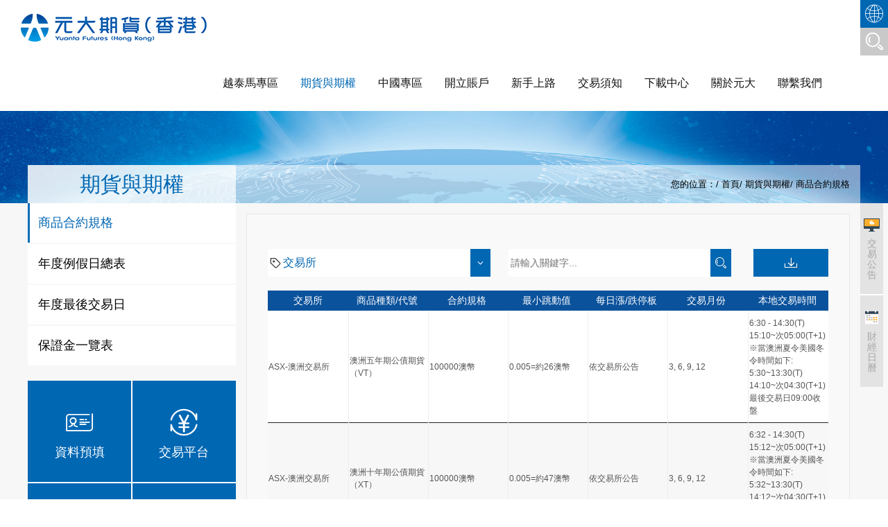

--- FILE ---
content_type: text/html; charset=utf-8
request_url: http://yuantafutures.com.hk/index.php?s=/sys/list/9.html
body_size: 26016
content:
<!DOCTYPE html>

<html dir="ltr" lang="en-US">



<head>

    <meta charset="utf-8">

    

        <title>

            商品合約規格 |  元大期貨（香港）－We Create Fortune！
        </title>

    

    <meta name="viewport" content="width=device-width, initial-scale=1.0, minimum-scale=1.0, maximum-scale=1.0, user-scalable=no">

    <meta name="renderer" content="webkit">

    <meta name="author" content="元大期貨（香港）">

    <meta name="keywords" content="期貨 選擇權 期貨交易 期貨保證金 INE DCE 二級代理 線上開戶 指標 策略 電子下單 原油  鐵礦石">

    <meta name="description" content="元大期貨逐步架構出完整的亞太跨國性佈局，以香港做爲大中華區佈局之重要基地，提供兩岸三地客戶交易系統建置與培訓、境外期貨轉介、金融諮詢等服務，隨着全球金融市場的發展步伐，爲客戶搶佔市場先機">

    <meta name="generator" content="商品合約規格">

    <meta name="apple-mobile-web-app-capable" content="yes">

    <meta name="apple-mobile-web-app-title" content="元大期貨（香港）">

    <meta name="apple-mobile-web-app-status-bar-style" content="black">

    <meta name="format-detection" content="telephone=no,email=no">

    <meta http-equiv="X-UA-Compatible" content="IE=Edge">
    <meta name="format-detection" content="telephone=no">

    
    <link rel="apple-touch-icon" type="image/x-icon" href="http://yuantafutures.com.hk/Uploads/2018-04-13/5ad021b333b1b.png">

    <link rel="shortcut icon" type="image/x-icon" href="http://yuantafutures.com.hk/Uploads/2018-04-13/5ad021b333b1b.png">

    
    

        <!-- Stylesheets  -->

        <link rel="stylesheet" href="http://yuantafutures.com.hk/Theme/ydqh/Public/css/bootstrap.css" type="text/css" />

        <link rel="stylesheet" href="http://yuantafutures.com.hk/Theme/ydqh/Public/css/style.css" type="text/css" />

        <link rel="stylesheet" href="http://yuantafutures.com.hk/Theme/ydqh/Public/css/font-icons.css" type="text/css" />

        <link rel="stylesheet" href="http://yuantafutures.com.hk/Theme/ydqh/Public/css/animate.css" type="text/css" />

        <link rel="stylesheet" href="http://yuantafutures.com.hk/Theme/ydqh/Public/css/responsive.css" type="text/css" />

        <link rel="stylesheet" href="http://yuantafutures.com.hk/Theme/ydqh/Public/css/iconfont.css" type="text/css" />
        <link rel="stylesheet" href="http://at.alicdn.com/t/font_578130_cfovyjckn019k9.css" type="text/css" />

        <link rel="stylesheet" href="http://yuantafutures.com.hk/Theme/ydqh/Public/css/public.css" type="text/css" />

        <link rel="stylesheet" href="http://yuantafutures.com.hk/Theme/ydqh/Public/css/custom.css" type="text/css" />

    

    

</head>


<body class="stretched">

    <div id="wrapper" class="clearfix">

        

            <header id="header" class="full-header" data-sticky-class="not-dark">

                <div id="header-wrap">

                    <div class="container clearfix">

                        <div id="primary-menu-trigger"><i class="icon-reorder"></i></div>

                        <div id="logo">

                            <a href="http://yuantafutures.com.hk" class="standard-logo"><img src="http://yuantafutures.com.hk/Uploads/2018-04-10/5acc64f91636c.png" alt="Canvas Logo"></a>

                            <a href="http://yuantafutures.com.hk" class="retina-logo"><img src="http://yuantafutures.com.hk/Uploads/2018-04-10/5acc64f91636c.png" alt="Canvas Logo"></a>

                        </div>

                        <nav id="primary-menu" class="dark">

                            <ul class="navi">

                                
                                <li class="mega-menu">

                                    <a href="#">

                                        <div>越泰馬專區</div>

                                    </a>

                                    <div class="mega-menu-content nopadding style-2 clearfix">

                                        <div class="mega-content">

                                            <div class="mega-nav clearfix">

                                                <div class="col-md-2">

                                                    <h4>越泰馬專區</h4>

                                                    <ul>

                                                        <li>

                                                            <a href="/index.php?s=/sys/cate/89.html">

                                                                <div>越南市場</div>

                                                            </a>

                                                        </li><li>

                                                            <a href="/index.php?s=/sys/cate/92.html">

                                                                <div>泰國市場</div>

                                                            </a>

                                                        </li><li>

                                                            <a href="/index.php?s=/sys/cate/96.html">

                                                                <div>馬來西亞市場</div>

                                                            </a>

                                                        </li>
                                                    </ul>

                                                </div>

                                            </div>

                                        </div>

                                    </div>

                                </li>

                                
                                <li class="mega-menu active">

                                    <a href="#">

                                        <div>期貨與期權</div>

                                    </a>

                                    <div class="mega-menu-content nopadding style-2 clearfix">

                                        <div class="mega-content">

                                            <div class="mega-nav clearfix">

                                                <div class="col-md-2">

                                                    <h4>期貨與期權</h4>

                                                    <ul>

                                                        <li>

                                                            <a href="/index.php?s=/sys/list/9.html">

                                                                <div>商品合約規格</div>

                                                            </a>

                                                        </li><li>

                                                            <a href="/index.php?s=/sys/cate/43.html">

                                                                <div>年度例假日總表</div>

                                                            </a>

                                                        </li><li>

                                                            <a href="/index.php?s=/sys/index/jiaoyi.html">

                                                                <div>年度最後交易日</div>

                                                            </a>

                                                        </li><li>

                                                            <a href="/index.php?s=/sys/list/10.html">

                                                                <div>保證金一覽表</div>

                                                            </a>

                                                        </li>
                                                    </ul>

                                                </div>

                                            </div>

                                        </div>

                                    </div>

                                </li>

                                
                                <li class="mega-menu">

                                    <a href="#">

                                        <div>中國專區</div>

                                    </a>

                                    <div class="mega-menu-content nopadding style-2 clearfix">

                                        <div class="mega-content">

                                            <div class="mega-nav clearfix">

                                                <div class="col-md-2">

                                                    <h4>中國專區</h4>

                                                    <ul>

                                                        <li>

                                                            <a href="/index.php?s=/sys/cate/64.html">

                                                                <div>國際化商品</div>

                                                            </a>

                                                        </li><li>

                                                            <a href="/index.php?s=/sys/cate/74.html">

                                                                <div>鐵礦石期貨(大商所)業務簡介</div>

                                                            </a>

                                                        </li><li>

                                                            <a href="/index.php?s=/sys/cate/64.html">

                                                                <div>原油期貨(INE)業務簡介</div>

                                                            </a>

                                                        </li>
                                                    </ul>

                                                </div>

                                            </div>

                                        </div>

                                    </div>

                                </li>

                                
                                <li class="mega-menu">

                                    <a href="#">

                                        <div>開立賬戶</div>

                                    </a>

                                    <div class="mega-menu-content nopadding style-2 clearfix">

                                        <div class="mega-content">

                                            <div class="mega-nav clearfix">

                                                <div class="col-md-2">

                                                    <h4>開立賬戶</h4>

                                                    <ul>

                                                        <li>

                                                            <a href="/index.php?s=/sys/cate/16.html">

                                                                <div>親臨開戶</div>

                                                            </a>

                                                        </li><li>

                                                            <a href="/index.php?s=/sys/index/zaixiankaihu1.html">

                                                                <div>資料預填</div>

                                                            </a>

                                                        </li><li>

                                                            <a href="/index.php?s=/sys/index/yuyuekaihu.html">

                                                                <div>預約開戶</div>

                                                            </a>

                                                        </li>
                                                    </ul>

                                                </div>

                                            </div>

                                        </div>

                                    </div>

                                </li>

                                
                                <li class="mega-menu">

                                    <a href="#">

                                        <div>新手上路</div>

                                    </a>

                                    <div class="mega-menu-content nopadding style-2 clearfix">

                                        <div class="mega-content">

                                            <div class="mega-nav clearfix">

                                                <div class="col-md-2">

                                                    <h4>新手上路</h4>

                                                    <ul>

                                                        <li>

                                                            <a href="/index.php?s=/sys/cate/20.html">

                                                                <div>名詞解釋</div>

                                                            </a>

                                                        </li><li>

                                                            <a href="/index.php?s=/sys/cate/21.html">

                                                                <div>期貨介紹</div>

                                                            </a>

                                                        </li><li>

                                                            <a href="/index.php?s=/sys/cate/22.html">

                                                                <div>技術分析</div>

                                                            </a>

                                                        </li><li>

                                                            <a href="/index.php?s=/sys/cate/23.html">

                                                                <div>交易策略</div>

                                                            </a>

                                                        </li><li>

                                                            <a href="/index.php?s=/sys/list/24.html">

                                                                <div>常見問題</div>

                                                            </a>

                                                        </li><li>

                                                            <a href="/index.php?s=/sys/cate/25.html">

                                                                <div>相關法律法規</div>

                                                            </a>

                                                        </li><li>

                                                            <a href="/index.php?s=/sys/cate/73.html">

                                                                <div>期權介紹</div>

                                                            </a>

                                                        </li>
                                                    </ul>

                                                </div>

                                            </div>

                                        </div>

                                    </div>

                                </li>

                                
                                <li class="mega-menu">

                                    <a href="#">

                                        <div>交易須知</div>

                                    </a>

                                    <div class="mega-menu-content nopadding style-2 clearfix">

                                        <div class="mega-content">

                                            <div class="mega-nav clearfix">

                                                <div class="col-md-2">

                                                    <h4>交易須知</h4>

                                                    <ul>

                                                        <li>

                                                            <a href="/index.php?s=/sys/cate/26.html">

                                                                <div>交易流程</div>

                                                            </a>

                                                        </li><li>

                                                            <a href="/index.php?s=/sys/cate/27.html">

                                                                <div>存提款須知</div>

                                                            </a>

                                                        </li><li>

                                                            <a href="/index.php?s=/sys/cate/108.html">

                                                                <div>標準收費</div>

                                                            </a>

                                                        </li>
                                                    </ul>

                                                </div>

                                            </div>

                                        </div>

                                    </div>

                                </li>

                                
                                <li class="mega-menu">

                                    <a href="#">

                                        <div>下載中心</div>

                                    </a>

                                    <div class="mega-menu-content nopadding style-2 clearfix">

                                        <div class="mega-content">

                                            <div class="mega-nav clearfix">

                                                <div class="col-md-2">

                                                    <h4>下載中心</h4>

                                                    <ul>

                                                        <li>

                                                            <a href="/index.php?s=/sys/list/29.html">

                                                                <div>交易軟件</div>

                                                            </a>

                                                        </li><li>

                                                            <a href="/index.php?s=/sys/list/30.html">

                                                                <div>表格下載</div>

                                                            </a>

                                                        </li>
                                                    </ul>

                                                </div>

                                            </div>

                                        </div>

                                    </div>

                                </li>

                                
                                <li class="mega-menu">

                                    <a href="#">

                                        <div>關於元大</div>

                                    </a>

                                    <div class="mega-menu-content nopadding style-2 clearfix">

                                        <div class="mega-content">

                                            <div class="mega-nav clearfix">

                                                <div class="col-md-2">

                                                    <h4>關於元大</h4>

                                                    <ul>

                                                        <li>

                                                            <a href="/index.php?s=/sys/cate/31.html">

                                                                <div>元大期貨香港</div>

                                                            </a>

                                                        </li><li>

                                                            <a href="/index.php?s=/sys/cate/32.html">

                                                                <div>元大金控集團</div>

                                                            </a>

                                                        </li><li>

                                                            <a href="/index.php?s=/sys/cate/33.html">

                                                                <div>經營理念</div>

                                                            </a>

                                                        </li><li>

                                                            <a href="/index.php?s=/sys/cate/34.html">

                                                                <div>獲獎殊榮</div>

                                                            </a>

                                                        </li><li>

                                                            <a href="/index.php?s=/sys/cate/35.html">

                                                                <div>人才招聘</div>

                                                            </a>

                                                        </li>
                                                    </ul>

                                                </div>

                                            </div>

                                        </div>

                                    </div>

                                </li>

                                
                                <li class="mega-menu">

                                    <a href="#">

                                        <div>聯繫我們</div>

                                    </a>

                                    <div class="mega-menu-content nopadding style-2 clearfix">

                                        <div class="mega-content">

                                            <div class="mega-nav clearfix">

                                                <div class="col-md-2">

                                                    <h4>聯繫我們</h4>

                                                    <ul>

                                                        <li>

                                                            <a href="/index.php?s=/sys/cate/36.html">

                                                                <div>公司地址</div>

                                                            </a>

                                                        </li><li>

                                                            <a href="/index.php?s=/sys/cate/37.html">

                                                                <div>聯繫方式</div>

                                                            </a>

                                                        </li>
                                                    </ul>

                                                </div>

                                            </div>

                                        </div>

                                    </div>

                                </li>

                                
                            </ul>

                            <div id="top-search" class="navi top_language fright">

                                <div id="language" class="language"><a href="#"><i class="iconfont icon-diqiu01"></i></a>

                                    <ul class="nobottommargin ec_n clearfix">

                                        <li>

                                            <a href="http://yuantafutures.com.hk/en">

                                                <div>EN</div>

                                            </a>

                                        </li>

                                        <li class="active">

                                            <a href="http://yuantafutures.com.hk">

                                                <div>繁體</div>

                                            </a>

                                        </li>

                                        <li>

                                            <a href="http://yuantafutures.com.hk/cn">

                                                <div>簡體</div>

                                            </a>

                                        </li>

                                    </ul>

                                </div>

                                <div class="topsearch"><a href="#" id="top-search-trigger"><i class="iconfont icon-iconsousuo"></i><i class="iconfont icon-iconsousuo"></i></a></div>

                                <form action="/index.php?s=/sys/index/search.html" method="post">

                                    <input type="text" name="keyword" class="form-control" value="" placeholder="請輸入關鍵字">

                                </form>

                            </div>

                        </nav>

                    </div>

                </div>

            </header>

        

        
            <!-- pc显示 -->
            <section class="has-feedback position_nbanner_pc">

                <img src="http://yuantafutures.com.hk/Uploads/2018-04-10/5acc660b23ce7.jpg" alt="banner">

                <div class="container clearfix position_nbanner noleftpadding norightpadding">

                    <div class="col-sm-3 col-xs-5 ine_pos_left noleftpadding norightpadding">

                        <div>期貨與期權</div>

                    </div>

                    <div class="col-sm-9 col-xs-7 ine_pos_right">

                        <div class="has-feedback">

                            <ol class="nobottommargin">

                                <li><span>您的位置：</span></li>

                                <li><a href="http://yuantafutures.com.hk">首頁</a></li>

                                <li><a href="#">期貨與期權</a></li>

                                
                                <li><a href="#">商品合約規格</a></li>

                                
                            </ol>

                        </div>

                    </div>

                </div>

            </section>
            <!-- 手机显示 -->
            <div class="clearfix"></div>
            <section id="page-title" class="position_nbanner_phone" style="background: url(http://yuantafutures.com.hk/Uploads/2018-04-10/5acc660b23ce7.jpg) no-repeat;background-size: cover;">
                <div class="container clearfix">
                    <h1>期貨與期權</h1>
                    <ol class="breadcrumb">
                        <li><span>您的位置：</span></li>
                        <li><a href="http://yuantafutures.com.hk">首頁</a></li>
                        <li><a href="#">期貨與期權</a></li>
                                                <li><a href="#">商品合約規格</a></li>
                                            </ol>
                </div>
            </section>
        <style type="text/css">
            .position_nbanner_phone{display: none;}
            .position_nbanner_phone .container{background: rgba(255,255,255,.5);padding: 50px 0;}
            .position_nbanner_phone .container h1{font-size: 24px !important;font-weight: 400 !important;color: #0067b3 !important;}
            .position_nbanner_phone .container ol.breadcrumb{left: 0 !important;width: 100% !important;bottom: 0;top: auto !important;line-height: 30px;background: rgba(255,255,255,.7);}
            .position_nbanner_phone .container ol.breadcrumb li span{font-size: 12px !important;margin-top: 0 !important;} 
            .position_nbanner_phone .container ol.breadcrumb li:nth-child(2):before{display: none;}

            @media(max-width: 767px){
                .position_nbanner_phone{display: block;}
                .position_nbanner_pc{display: none;}
            }
            @media(min-width: 768px){
                /*.position_nbanner_pc{display: none;}*/
            }
        </style>

            <!-- 右侧线上平台及财经日历 -->

            <section id="page-menu">

                <div id="page-menu-wrap">

                    <div class="container clearfix has-feedback">

                        <div class="pos_right_pc_time">

                            <a href="https://www.yuantafutures.com.hk/index.php?s=/sys/list/53.html">

                                <img src="http://yuantafutures.com.hk/Theme/ydqh/Public/img/icons/pc.png">

                                <span>

                                    交易公告

                                </span>

                            </a>

                            <a href="/index.php?s=/sys/list/39.html" class="nobottomborder">

                                <img src="http://yuantafutures.com.hk/Theme/ydqh/Public/img/icons/time.png">

                                <span>

                                    財經日曆

                                </span>

                            </a>

                        </div>

                    </div>

                </div>

            </section>

        

        
    <style type="text/css">
        td p{margin-bottom: 0 !important;}
        /*th,td{white-space:nowrap;}*/
        
    </style>

    <section class="bgf7">

        <div class="container clearfix">

            <div class="row has-feedback">

                <!-- 左侧列表 -->

                <div class="col-sm-3 left_height norightpadding noleftpadding">

                    <div class="ine_sect_left_2 clearfix">

                        <div class="ine_sect_left">

                            <ul>

                            	<li class="li_hover">

                                    <a href="/index.php?s=/sys/list/9.html">商品合約規格</a>

                                </li><li>

                                    <a href="/index.php?s=/sys/cate/43.html">年度例假日總表</a>

                                </li><li>

                                    <a href="/index.php?s=/sys/index/jiaoyi.html">年度最後交易日</a>

                                </li><li>

                                    <a href="/index.php?s=/sys/list/10.html">保證金一覽表</a>

                                </li>
                            </ul>

                        </div>

                    </div>
                    <div class="hidden-xs">
                        <div class="ine_sect_left_2 clearfix">
    <div class="fl center col-xs-12 nopadding">
        <div class="items">
            <a href="index.php?s=/sys/index/zaixiankaihu1.html">
				<i class="iconfont icon-zaixiankaihu"></i>
				<h3>資料預填</h3>
			</a>
        </div>
        <div class="items">
            <a href="index.php?s=/sys/list/29.html">
				<i class="iconfont icon-jiaoyipingtai"></i>
				<h3>交易平台</h3>
			</a>
        </div>
        <div class="items">
            <a href="index.php?s=/sys/cate/26.html">
				<i class="iconfont icon-jiaoyiliucheng"></i>
				<h3>交易流程</h3>
			</a>
        </div>
        <div class="items">
            <a href="index.php?s=/sys/cate/26.html">
				<i class="iconfont icon-toubaoxuzhi"></i>
				<h3>交易須知</h3>
			</a>
        </div>
    </div>
</div>
<div class="ine_sect_left_3">
    <ul class="nobottommargin">
    	    	<li>
            <div class="clearfix">
				<span class="left_3_span_1"><i class="iconfont icon-dianhua"></i></span>
				<span class="left_3_span_2">
					<span class="h5">公司電話</span>
					<span class="h5_text">852-2293-9688</span>
				</span>
			</div>
        </li><li>
            <div class="clearfix">
				<span class="left_3_span_1"><i class="iconfont icon-dianhua"></i></span>
				<span class="left_3_span_2">
					<span class="h5">電話交易專線</span>
					<span class="h5_text">852-2293-9700</span>
				</span>
			</div>
        </li><li>
            <div class="clearfix">
				<span class="left_3_span_1"><i class="iconfont icon-chuanzhen"></i></span>
				<span class="left_3_span_2">
					<span class="h5">傳真</span>
					<span class="h5_text">852-2293-9699</span>
				</span>
			</div>
        </li><li>
            <div class="clearfix">
				<span class="left_3_span_1"><i class="iconfont icon-youxiang"></i></span>
				<span class="left_3_span_2">
					<span class="h5">電子郵件</span>
					<span class="h5_text"><a href='mailto:Customerservice.brk@yuanta.com'>Customerservice.brk@yuanta.com</a></span>
				</span>
			</div>
        </li><li>
            <div class="clearfix">
				<span class="left_3_span_1"><i class="iconfont icon-dizhi"></i></span>
				<span class="left_3_span_2">
					<span class="h5">公司地址</span>
					<span class="h5_text">香港金鐘夏慤道18號海富中心1座23樓</span>
				</span>
			</div>
        </li>    </ul>
</div>
                    </div>

                </div>

                <!-- 右侧内容 -->

                <div class="col-sm-9">

                    <div class="ine_sect_right">

                        <div class="sect_right_text1 sect_right_text1_f2">

                            <form action="/index.php?s=/sys/list/9.html" method="post" class="nobottommargin">

                                <div class="f2_title">

                                    <div class="select-job topmargin clearfix">

                                        <div class="col_five_sixth">

                                            <!-- <div class="col_one_third">

                                                <div class="select_box">

                                                    <div class="fleft">

                                                        <i class="iconfont icon-dizhi"></i>

                                                    </div>

                                                    <div class="select_txt fleft">

                                                        <span>国家/地区</span>

                                                    </div>

                                                    <div class="fright">

                                                        <i class="icon-angle-down"></i>

                                                    </div>

                                                    <input type="hidden" name="guojia">

                                                    <div data-input="guojia" class="option monibiaodan" style="display: none;">

                                                    	
                                                    	<a>中国</a><a>美国</a><a>澳洲</a><a>英国</a><a>欧洲</a><a>新加坡</a><a>日本</a><a>迪拜</a><a>ICUS</a><a>泰国</a>
                                                    </div>

                                                </div>

                                            </div> -->

                                            <div class="col_half">

                                                <div class="select_box">
<div class="class-botton">
                                                    <div class="fleft">

                                                        <i class="icon-line-tag"></i>

                                                    </div>

                                                    <div class="select_txt fleft">

                                                        <span>交易所</span>

                                                    </div>

                                                    <div class="fright">

                                                        <i class="icon-angle-down"></i>

                                                    </div>
</div>
                                                    <input type="hidden" name="jiaoyisuo">

                                                    <div data-input="jiaoyisuo" class="option" style="display: none;">

                                                        
                                                    	<a>ASX-澳洲交易所</a><a>BMD - 馬來西亞衍生品交易所</a><a>CFE-CBOE期貨交易所</a><a>CME-芝商所</a><a>ICE（EU ) -洲際交易所（歐洲）</a><a>DCE-大連商品交易所</a><a>DGCX-迪拜黃金與商品交易所</a><a>EUREX-歐洲期貨交易所</a><a>EURONEXT-泛歐交易所</a><a>HKEX-香港交易所</a><a>HNX-河內證券交易所</a><a>ICE（UK ) -洲際交易所（英國）</a><a>ICUS-洲際交易所（美國）</a><a>INE-上海國際能源交易中心</a><a>INE-上海能源交易所</a><a>KRX-韓國交易所</a><a>LME-倫敦金屬交易所</a><a>OSE-大阪交易所</a><a>SGX-新加坡交易所</a><a>NSE-印度交易所</a><a>TAIFEX-臺灣期貨交易所</a><a>TFEX-泰國交易所</a><a>ZCE-鄭州商品交易所</a>
                                                    </div>

                                                </div>

                                            </div>

                                            <div class="col_half col_last">

                                                <div class="search-border">

                                                    <input type="text" name="keyword" placeholder="請輸入關鍵字...">

                                                    <span class="button">

														<i class="iconfont icon-iconsousuo btn-submit-jys"></i>

													</span>

                                                </div>

                                                
                                                </div>
                                                <div class="hidden anniu">
                                                    <div class="pcduan tright">

                                                        <!-- <a href="#" style="width: 100%;" class="center button button-rounded" onclick="exportExcel('tblMain')"><i class="iconfont icon-xiazai nomargin"></i></a> -->
                                                        <a href="http://yuantafutures.com.hk/Uploads/2025-06-20/6854d0e557fb5.xlsx" style="width: 100%;" class="center button button-rounded"><i class="iconfont icon-xiazai nomargin"></i></a>

                                                    </div>

                                            </div>

                                        </div>

                                        <div class="col_one_sixth col_last xiazai">

                                            <div class="pcduan tright">

                                                <!-- <a href="#" style="width: 100%;" class="center button button-rounded" onclick="exportExcel('tblMain')"><i class="iconfont icon-xiazai nomargin"></i></a> -->
                                                <a href="http://yuantafutures.com.hk/Uploads/2025-06-20/6854d0e557fb5.xlsx" style="width: 100%;" class="center button button-rounded"><i class="iconfont icon-xiazai nomargin"></i></a>

                                            </div>

                                        </div>

                                    </div>

                                </div>

                            </form>

                            <div class="clearfix"></div>
                            <div class="" style="margin-top: 20px;background: #0b529c;">
                                <table class="nobottommargin guige0703-top">
                                    <tr>
                                        <th>交易所</th>
                                        <th>商品種類/代號</th>

                                        <th>合約規格</th>

                                        <th>最小跳動值</th>

                                        <th>每日漲/跌停板</th>

                                        <th>交易月份</th>

                                        <th class="norightborder">本地交易時間</th>
                                    </tr>
                                </table>
                            </div>
                            <div class="f2_text cash notopmargin guige0703">
                                
                                <table id="tblMain" class="nobottommargin">
                                    <thead>
                                        <tr class="trth0703">
                                            <th style="padding:1px 0 0 0;height:1px;background:#fff;overflow:hidden;opacity:0;border-bottom: 0;"><span>交易所</span></th>
                                            <th style="padding:1px 0 0 0;height:1px;background:#fff;overflow:hidden;opacity:0;border-bottom: 0;"><span>商品種類/代號</span></th>
                                            <th style="padding:1px 0 0 0;height:1px;background:#fff;overflow:hidden;opacity:0;border-bottom: 0;"><span>合約規格</span></th>
                                            <th style="padding:1px 0 0 0;height:1px;background:#fff;overflow:hidden;opacity:0;border-bottom: 0;"><span>最小跳動值</span></th>
                                            <th style="padding:1px 0 0 0;height:1px;background:#fff;overflow:hidden;opacity:0;border-bottom: 0;"><span>每日漲/跌停板</span></th>
                                            <th style="padding:1px 0 0 0;height:1px;background:#fff;overflow:hidden;opacity:0;border-bottom: 0;"><span>交易月份</span></th>
                                            <th style="padding:1px 0 0 0;height:1px;background:#fff;overflow:hidden;opacity:0;border-bottom: 0;" class="norightborder"><span>本地交易时间</span></th>
                                        </tr>
                                    </thead>
                                    <tbody class="jys_list_content">
                                    <tr>
                                            <td style="width:14.285%" class="tleft">ASX-澳洲交易所</td>
	                                        <td style="width:14.285%" class="tleft">澳洲五年期公債期貨（VT）</td>
	                                        <td style="width:14.285%" class="tleft">100000澳幣</td>
	                                        <td style="width:14.285%" class="tleft">0.005=約26澳幣</td>
	                                        <td style="width:14.285%" class="tleft">依交易所公告</td>
	                                        <td style="width:14.285%" class="tleft">3, 6, 9, 12</td>
	                                        <td style="width:14.285%" class="tleft norightborder">6:30 - 14:30(T)<br/>
15:10~次05:00(T+1)<br/>
※當澳洲夏令美國冬令時間如下:<br/>
5:30~13:30(T)<br/>
14:10~次04:30(T+1)<br/>
最後交易日09:00收盤<br/></td>
	                                    </tr><tr>
                                            <td style="width:14.285%" class="tleft">ASX-澳洲交易所</td>
	                                        <td style="width:14.285%" class="tleft">澳洲十年期公債期貨（XT）</td>
	                                        <td style="width:14.285%" class="tleft">100000澳幣</td>
	                                        <td style="width:14.285%" class="tleft">0.005=約47澳幣</td>
	                                        <td style="width:14.285%" class="tleft">依交易所公告</td>
	                                        <td style="width:14.285%" class="tleft">3, 6, 9, 12</td>
	                                        <td style="width:14.285%" class="tleft norightborder">6:32 - 14:30(T)<br/>
15:12~次05:00(T+1)<br/>
※當澳洲夏令美國冬令時間如下:<br/>
5:32~13:30(T)<br/>
14:12~次04:30(T+1)<br/>
最後交易日09:00收盤<br/></td>
	                                    </tr><tr>
                                            <td style="width:14.285%" class="tleft">ASX-澳洲交易所</td>
	                                        <td style="width:14.285%" class="tleft">澳洲指數期貨(AP)</td>
	                                        <td style="width:14.285%" class="tleft">指數 × 25澳幣</td>
	                                        <td style="width:14.285%" class="tleft">1點=25澳幣</td>
	                                        <td style="width:14.285%" class="tleft">無</td>
	                                        <td style="width:14.285%" class="tleft">連續六個季月3, 6, 9, 12</td>
	                                        <td style="width:14.285%" class="tleft norightborder">7:50 - 14:30(T)<br/>
15:10~次05:00(T+1)<br/>
※當澳洲夏令美國冬令時間如下:<br/>
6:50~13:30(T)<br/>
14:10~次05:00(T+1)<br/>
最後交易日09:00收盤<br/></td>
	                                    </tr><tr>
                                            <td style="width:14.285%" class="tleft">ASX-澳洲交易所</td>
	                                        <td style="width:14.285%" class="tleft">紐西蘭90天銀行匯票（BB）</td>
	                                        <td style="width:14.285%" class="tleft">1,000,000紐元</td>
	                                        <td style="width:14.285%" class="tleft">0.01=約24澳幣</td>
	                                        <td style="width:14.285%" class="tleft">依交易所公告</td>
	                                        <td style="width:14.285%" class="tleft">3, 6, 9, 12</td>
	                                        <td style="width:14.285%" class="tleft norightborder">4:30 ~ 12:30(T)<br/>
13:40 ~ 次3:00(T+1)<br/>
※當紐西蘭夏令美國冬令時間如下:<br/>
3:30 ~ 11:30(T)<br/>
12:40 ~ 次2:00(T+1)<br/>
最後交易日08:00收盤<br/></td>
	                                    </tr><tr>
                                            <td style="width:14.285%" class="tleft">ASX-澳洲交易所</td>
	                                        <td style="width:14.285%" class="tleft">澳洲二十年期公債期貨（LT）</td>
	                                        <td style="width:14.285%" class="tleft">65000澳幣</td>
	                                        <td style="width:14.285%" class="tleft">0.005=約50澳幣</td>
	                                        <td style="width:14.285%" class="tleft">依交易所公告</td>
	                                        <td style="width:14.285%" class="tleft">3, 6, 9, 12</td>
	                                        <td style="width:14.285%" class="tleft norightborder">6:32 - 14:30(T)<br/>
15:12~次05:00(T+1)<br/>
※當澳洲夏令美國冬令時間如下:<br/>
5:32~13:30(T)<br/>
14:12~次04:30(T+1)<br/>
最後交易日09:00收盤<br/></td>
	                                    </tr><tr>
                                            <td style="width:14.285%" class="tleft">ASX-澳洲交易所</td>
	                                        <td style="width:14.285%" class="tleft">澳洲三年期公債期貨（YT）</td>
	                                        <td style="width:14.285%" class="tleft">100000澳幣</td>
	                                        <td style="width:14.285%" class="tleft">0.01=約30澳幣</td>
	                                        <td style="width:14.285%" class="tleft">依交易所公告</td>
	                                        <td style="width:14.285%" class="tleft">3, 6, 9, 12</td>
	                                        <td style="width:14.285%" class="tleft norightborder">6:30 - 14:30(T)<br/>
15:10~次05:00(T+1)<br/>
※當澳洲夏令美國冬令時間如下:<br/>
5:30~13:30(T)<br/>
14:10~次04:30(T+1)<br/>
最後交易日09:00收盤<br/></td>
	                                    </tr><tr>
                                            <td style="width:14.285%" class="tleft">BMD - 馬來西亞衍生品交易所</td>
	                                        <td style="width:14.285%" class="tleft">美元棕油 (UPO)</td>
	                                        <td style="width:14.285%" class="tleft">25 噸</td>
	                                        <td style="width:14.285%" class="tleft">0.25= 6.25美元</td>
	                                        <td style="width:14.285%" class="tleft">上日結算價+/-10%</td>
	                                        <td style="width:14.285%" class="tleft">連續6個月和24個間隔月</td>
	                                        <td style="width:14.285%" class="tleft norightborder">10:30-12:30<br/>
15:00-18:00<br/>
週一至週四 21:00-23:30 (T+1)<br/></td>
	                                    </tr><tr>
                                            <td style="width:14.285%" class="tleft">BMD - 馬來西亞衍生品交易所</td>
	                                        <td style="width:14.285%" class="tleft">棕櫚油 (CPO)</td>
	                                        <td style="width:14.285%" class="tleft">25 噸</td>
	                                        <td style="width:14.285%" class="tleft">1= 25令吉</td>
	                                        <td style="width:14.285%" class="tleft">上日結算價+/-10%</td>
	                                        <td style="width:14.285%" class="tleft">連續12個月和36個間隔月</td>
	                                        <td style="width:14.285%" class="tleft norightborder">10:30-12:30<br/>
14:30-18:00<br/>
週一至週四 21:00-23:30 (T+1)<br/></td>
	                                    </tr><tr>
                                            <td style="width:14.285%" class="tleft">BMD - 馬來西亞衍生品交易所</td>
	                                        <td style="width:14.285%" class="tleft">精煉棕油 (POL)</td>
	                                        <td style="width:14.285%" class="tleft">25 噸</td>
	                                        <td style="width:14.285%" class="tleft">0.5= 12.5美元</td>
	                                        <td style="width:14.285%" class="tleft">現月無限制, 其他合約15%</td>
	                                        <td style="width:14.285%" class="tleft">連續6個月和24個間隔月</td>
	                                        <td style="width:14.285%" class="tleft norightborder">09:00-12:00<br/>
13:30-18:00<br/>
週一至週四 21:00-23:30 (T+1)<br/></td>
	                                    </tr><tr>
                                            <td style="width:14.285%" class="tleft">BMD - 馬來西亞衍生品交易所</td>
	                                        <td style="width:14.285%" class="tleft">吉隆玻指數(KLI)</td>
	                                        <td style="width:14.285%" class="tleft">指數 x 50令吉</td>
	                                        <td style="width:14.285%" class="tleft">0.5= 25令吉</td>
	                                        <td style="width:14.285%" class="tleft">現月無限制, 其他合約20%</td>
	                                        <td style="width:14.285%" class="tleft">現月, 下月和連續兩個季月</td>
	                                        <td style="width:14.285%" class="tleft norightborder">08:45-12:45<br/>
14:30-17:15<br/>
週一至週四 21:00-23:30 (T+1)<br/></td>
	                                    </tr><tr>
                                            <td style="width:14.285%" class="tleft">CFE-CBOE期貨交易所</td>
	                                        <td style="width:14.285%" class="tleft">迷你VIX指數期貨(VXM)</td>
	                                        <td style="width:14.285%" class="tleft">指數 x 100美元</td>
	                                        <td style="width:14.285%" class="tleft">0.05點=5美元</td>
	                                        <td style="width:14.285%" class="tleft">無</td>
	                                        <td style="width:14.285%" class="tleft">連續九個月份</td>
	                                        <td style="width:14.285%" class="tleft norightborder">06:00-次日05:00<br/>
最後交易日21:00收盤<br/></td>
	                                    </tr><tr>
                                            <td style="width:14.285%" class="tleft">CFE-CBOE期貨交易所</td>
	                                        <td style="width:14.285%" class="tleft">VIX指數期貨(VX)</td>
	                                        <td style="width:14.285%" class="tleft">指數 x 1000美元</td>
	                                        <td style="width:14.285%" class="tleft">0.05點=50美元</td>
	                                        <td style="width:14.285%" class="tleft">無</td>
	                                        <td style="width:14.285%" class="tleft">連續九個月份</td>
	                                        <td style="width:14.285%" class="tleft norightborder">06:00-次日05:00<br/>
最後交易日21:00收盤<br/></td>
	                                    </tr><tr>
                                            <td style="width:14.285%" class="tleft">CME-芝商所</td>
	                                        <td style="width:14.285%" class="tleft">鉑金期貨(PL)</td>
	                                        <td style="width:14.285%" class="tleft">50盎斯</td>
	                                        <td style="width:14.285%" class="tleft">0.1美元/盎斯=5美元</td>
	                                        <td style="width:14.285%" class="tleft">無,適用CME RULE 589新規</td>
	                                        <td style="width:14.285%" class="tleft">主要交易月份：1, 4, 7, 10</td>
	                                        <td style="width:14.285%" class="tleft norightborder">GLOBEX<br/>
06:00-次日05:00<br/></td>
	                                    </tr><tr>
                                            <td style="width:14.285%" class="tleft">CME-芝商所</td>
	                                        <td style="width:14.285%" class="tleft">人民幣兌美元期貨 (RMB)</td>
	                                        <td style="width:14.285%" class="tleft">1,000,000 人民幣</td>
	                                        <td style="width:14.285%" class="tleft">0.00001 = 10 美元</td>
	                                        <td style="width:14.285%" class="tleft">無,適用CME RULE 589新規</td>
	                                        <td style="width:14.285%" class="tleft">13個連續月，及其後8個季月
</td>
	                                        <td style="width:14.285%" class="tleft norightborder">06:00 - 05:00<br/>
最後交易日(即月)<br/>
6:00-09:00<br/></td>
	                                    </tr><tr>
                                            <td style="width:14.285%" class="tleft">CME-芝商所</td>
	                                        <td style="width:14.285%" class="tleft">英鎊期貨(BP)</td>
	                                        <td style="width:14.285%" class="tleft">62,500英鎊</td>
	                                        <td style="width:14.285%" class="tleft">0.0001美元/英鎊=6.25美元</td>
	                                        <td style="width:14.285%" class="tleft">無,適用CME RULE 589新規</td>
	                                        <td style="width:14.285%" class="tleft">3, 6, 9, 12</td>
	                                        <td style="width:14.285%" class="tleft norightborder">GLOBEX<br/>
06:00-次日05:00<br/></td>
	                                    </tr><tr>
                                            <td style="width:14.285%" class="tleft">CME-芝商所</td>
	                                        <td style="width:14.285%" class="tleft">天然氣期貨(NG)</td>
	                                        <td style="width:14.285%" class="tleft">10,000MMBTU</td>
	                                        <td style="width:14.285%" class="tleft">0.001美元/ mmBtu =10美元</td>
	                                        <td style="width:14.285%" class="tleft">無,適用CME RULE 589新規</td>
	                                        <td style="width:14.285%" class="tleft">1月至12月</td>
	                                        <td style="width:14.285%" class="tleft norightborder">GLOBEX<br/>
06:00-次日05:00<br/></td>
	                                    </tr><tr>
                                            <td style="width:14.285%" class="tleft">CME-芝商所</td>
	                                        <td style="width:14.285%" class="tleft">微型澳元期貨 (M6A)</td>
	                                        <td style="width:14.285%" class="tleft">10,000 澳幣</td>
	                                        <td style="width:14.285%" class="tleft">0.0001=1  美元</td>
	                                        <td style="width:14.285%" class="tleft">無,適用CME RULE 589新規</td>
	                                        <td style="width:14.285%" class="tleft">3, 6, 9, 12</td>
	                                        <td style="width:14.285%" class="tleft norightborder">GLOBEX<br/>
06:00-次日05:00<br/></td>
	                                    </tr><tr>
                                            <td style="width:14.285%" class="tleft">CME-芝商所</td>
	                                        <td style="width:14.285%" class="tleft">小熱燃油期貨(QH)</td>
	                                        <td style="width:14.285%" class="tleft">21,000加侖</td>
	                                        <td style="width:14.285%" class="tleft">0.0001美元/加侖=2.1美元</td>
	                                        <td style="width:14.285%" class="tleft">無,適用CME RULE 589新規</td>
	                                        <td style="width:14.285%" class="tleft">1月至12月</td>
	                                        <td style="width:14.285%" class="tleft norightborder">GLOBEX<br/>
06:00-次日05:00<br/></td>
	                                    </tr><tr>
                                            <td style="width:14.285%" class="tleft">CME-芝商所</td>
	                                        <td style="width:14.285%" class="tleft">堪薩斯小麥期貨 (KW)</td>
	                                        <td style="width:14.285%" class="tleft">5,000 蒲式耳
</td>
	                                        <td style="width:14.285%" class="tleft">0.25 (美分) / 100 = 12.5 美元
</td>
	                                        <td style="width:14.285%" class="tleft">依交易所公告</td>
	                                        <td style="width:14.285%" class="tleft">3, 5, 7, 9, 12
</td>
	                                        <td style="width:14.285%" class="tleft norightborder">08:00 - 20:45<br/>
21:30 - 02:20<br/></td>
	                                    </tr><tr>
                                            <td style="width:14.285%" class="tleft">CME-芝商所</td>
	                                        <td style="width:14.285%" class="tleft">天然氣選擇權歐式(NGE)</td>
	                                        <td style="width:14.285%" class="tleft">10,000MMBTU</td>
	                                        <td style="width:14.285%" class="tleft">0.001美元/ mmBtu =10美元</td>
	                                        <td style="width:14.285%" class="tleft">無,適用CME RULE 589新規</td>
	                                        <td style="width:14.285%" class="tleft">1月至12月</td>
	                                        <td style="width:14.285%" class="tleft norightborder">GLOBEX<br/>
06:00-次日05:00<br/></td>
	                                    </tr><tr>
                                            <td style="width:14.285%" class="tleft">CME-芝商所</td>
	                                        <td style="width:14.285%" class="tleft">微型E-迷你標準普爾500指數期貨 (MES)</td>
	                                        <td style="width:14.285%" class="tleft"> 指數 x 5 美元</td>
	                                        <td style="width:14.285%" class="tleft">0.25 = 1.25 美元</td>
	                                        <td style="width:14.285%" class="tleft">依交易所公告</td>
	                                        <td style="width:14.285%" class="tleft">連續5個季月</td>
	                                        <td style="width:14.285%" class="tleft norightborder">06:00 - 05:00</td>
	                                    </tr><tr>
                                            <td style="width:14.285%" class="tleft">CME-芝商所</td>
	                                        <td style="width:14.285%" class="tleft">小銅期貨(QC)</td>
	                                        <td style="width:14.285%" class="tleft">12,500磅</td>
	                                        <td style="width:14.285%" class="tleft">0.002美元/磅=25美元</td>
	                                        <td style="width:14.285%" class="tleft">無,適用CME RULE 589新規</td>
	                                        <td style="width:14.285%" class="tleft">主要交易月份：3, 5, 7, 9, 12</td>
	                                        <td style="width:14.285%" class="tleft norightborder">GLOBEX<br/>
06:00-次日05:00<br/></td>
	                                    </tr><tr>
                                            <td style="width:14.285%" class="tleft">CME-芝商所</td>
	                                        <td style="width:14.285%" class="tleft">道鐘斯房地產指數期貨 (RX)</td>
	                                        <td style="width:14.285%" class="tleft"> 指數 x 100 美元</td>
	                                        <td style="width:14.285%" class="tleft">0.1 = 10 美元</td>
	                                        <td style="width:14.285%" class="tleft">依交易所公告</td>
	                                        <td style="width:14.285%" class="tleft">連續4個季月</td>
	                                        <td style="width:14.285%" class="tleft norightborder">06:00 - 05:00</td>
	                                    </tr><tr>
                                            <td style="width:14.285%" class="tleft">CME-芝商所</td>
	                                        <td style="width:14.285%" class="tleft">小型小麥期貨 (YW)
</td>
	                                        <td style="width:14.285%" class="tleft">1,000 蒲式耳 ~27 公噸
</td>
	                                        <td style="width:14.285%" class="tleft">0.125 (美分) / 100 =1.25 美元
</td>
	                                        <td style="width:14.285%" class="tleft">依交易所公告</td>
	                                        <td style="width:14.285%" class="tleft">3, 5, 7, 9, 12
</td>
	                                        <td style="width:14.285%" class="tleft norightborder">08:00 - 20:45<br/>
21:30 - 02:45<br/></td>
	                                    </tr><tr>
                                            <td style="width:14.285%" class="tleft">CME-芝商所</td>
	                                        <td style="width:14.285%" class="tleft">微型E-迷你羅素2000指數期貨 (M2K)</td>
	                                        <td style="width:14.285%" class="tleft"> 指數 x 5 美元</td>
	                                        <td style="width:14.285%" class="tleft">0.1 = 0.5 美元</td>
	                                        <td style="width:14.285%" class="tleft">依交易所公告</td>
	                                        <td style="width:14.285%" class="tleft">連續5個季月</td>
	                                        <td style="width:14.285%" class="tleft norightborder">06:00 - 05:00</td>
	                                    </tr><tr>
                                            <td style="width:14.285%" class="tleft">CME-芝商所</td>
	                                        <td style="width:14.285%" class="tleft">歐元兌日元期貨(RY)</td>
	                                        <td style="width:14.285%" class="tleft">125,000歐元</td>
	                                        <td style="width:14.285%" class="tleft">0.01日圓/歐元=1250日圓</td>
	                                        <td style="width:14.285%" class="tleft">無,適用CME RULE 589新規</td>
	                                        <td style="width:14.285%" class="tleft">3, 6, 9, 12</td>
	                                        <td style="width:14.285%" class="tleft norightborder">GLOBEX<br/>
06:00-次日05:00<br/></td>
	                                    </tr><tr>
                                            <td style="width:14.285%" class="tleft">CME-芝商所</td>
	                                        <td style="width:14.285%" class="tleft">俄羅斯盧布(RU)</td>
	                                        <td style="width:14.285%" class="tleft">2,500,000盧布</td>
	                                        <td style="width:14.285%" class="tleft">0.000005美元 / 盧布=12.5美元</td>
	                                        <td style="width:14.285%" class="tleft">無,適用CME RULE 589新規</td>
	                                        <td style="width:14.285%" class="tleft">3, 6, 9, 12</td>
	                                        <td style="width:14.285%" class="tleft norightborder">GLOBEX<br/>
06:00-次日05:00<br/></td>
	                                    </tr><tr>
                                            <td style="width:14.285%" class="tleft">CME-芝商所</td>
	                                        <td style="width:14.285%" class="tleft">美元兌離岸人民幣期貨 (CNH)
</td>
	                                        <td style="width:14.285%" class="tleft">100,000 美元</td>
	                                        <td style="width:14.285%" class="tleft">0.0001 = 10 人民幣</td>
	                                        <td style="width:14.285%" class="tleft">無,適用CME RULE 589新規</td>
	                                        <td style="width:14.285%" class="tleft">13個連續月，及其後8個季月
</td>
	                                        <td style="width:14.285%" class="tleft norightborder">06:00 - 05:00<br/>
最後交易日(即月)<br/>
6:00-11:00<br/></td>
	                                    </tr><tr>
                                            <td style="width:14.285%" class="tleft">CME-芝商所</td>
	                                        <td style="width:14.285%" class="tleft">小型日元期貨 (J7)</td>
	                                        <td style="width:14.285%" class="tleft">6,250,000 日圓</td>
	                                        <td style="width:14.285%" class="tleft">0.000001 = 6.25 美元
</td>
	                                        <td style="width:14.285%" class="tleft">無,適用CME RULE 589新規</td>
	                                        <td style="width:14.285%" class="tleft">最近2個季月</td>
	                                        <td style="width:14.285%" class="tleft norightborder">GLOBEX<br/>
06:00-次日05:00<br/></td>
	                                    </tr><tr>
                                            <td style="width:14.285%" class="tleft">CME-芝商所</td>
	                                        <td style="width:14.285%" class="tleft">鈀金期貨(PA)</td>
	                                        <td style="width:14.285%" class="tleft">100盎斯</td>
	                                        <td style="width:14.285%" class="tleft">0.5美元/盎斯=50美元</td>
	                                        <td style="width:14.285%" class="tleft">無,適用CME RULE 589新規</td>
	                                        <td style="width:14.285%" class="tleft">3個連續月+15個季月</td>
	                                        <td style="width:14.285%" class="tleft norightborder">GLOBEX<br/>
06:00-次日05:00<br/></td>
	                                    </tr><tr>
                                            <td style="width:14.285%" class="tleft">CME-芝商所</td>
	                                        <td style="width:14.285%" class="tleft">銅期權(HG)</td>
	                                        <td style="width:14.285%" class="tleft">25,000磅</td>
	                                        <td style="width:14.285%" class="tleft">0.0005美元/磅=12.5美元</td>
	                                        <td style="width:14.285%" class="tleft">無,適用CME RULE 589新規</td>
	                                        <td style="width:14.285%" class="tleft">主要交易月份：3, 5, 7, 9, 12</td>
	                                        <td style="width:14.285%" class="tleft norightborder">GLOBEX<br/>
06:00-次日05:00<br/></td>
	                                    </tr><tr>
                                            <td style="width:14.285%" class="tleft">CME-芝商所</td>
	                                        <td style="width:14.285%" class="tleft">小型期金期貨 (QO)
</td>
	                                        <td style="width:14.285%" class="tleft">50 金衡盎司
</td>
	                                        <td style="width:14.285%" class="tleft">0.25 = 12.5 美元
</td>
	                                        <td style="width:14.285%" class="tleft">無,適用CME RULE 589新規</td>
	                                        <td style="width:14.285%" class="tleft">最近24個月內的雙數月
</td>
	                                        <td style="width:14.285%" class="tleft norightborder">GLOBEX<br/>
06:00-次日05:00<br/></td>
	                                    </tr><tr>
                                            <td style="width:14.285%" class="tleft">CME-芝商所</td>
	                                        <td style="width:14.285%" class="tleft">瘦肉豬期貨(LN)</td>
	                                        <td style="width:14.285%" class="tleft">40,000磅</td>
	                                        <td style="width:14.285%" class="tleft">0.00025美元/磅=10美元</td>
	                                        <td style="width:14.285%" class="tleft">依交易所公告</td>
	                                        <td style="width:14.285%" class="tleft">2,4,5,6,7,8,10,12</td>
	                                        <td style="width:14.285%" class="tleft norightborder">週一至週五
21:30-次日02:05</td>
	                                    </tr><tr>
                                            <td style="width:14.285%" class="tleft">CME-芝商所</td>
	                                        <td style="width:14.285%" class="tleft">微型E-迷你納斯達克100指數期貨 (MNQ)</td>
	                                        <td style="width:14.285%" class="tleft"> 指數 x 2 美元</td>
	                                        <td style="width:14.285%" class="tleft">0.25 = 0.5 美元</td>
	                                        <td style="width:14.285%" class="tleft">依交易所公告</td>
	                                        <td style="width:14.285%" class="tleft">連續5個季月</td>
	                                        <td style="width:14.285%" class="tleft norightborder">06:00 - 05:00</td>
	                                    </tr><tr>
                                            <td style="width:14.285%" class="tleft">CME-芝商所</td>
	                                        <td style="width:14.285%" class="tleft">三個月期 SOFR 期貨</td>
	                                        <td style="width:14.285%" class="tleft">2500 x 指數</td>
	                                        <td style="width:14.285%" class="tleft">0.0025 = 2500 美元</td>
	                                        <td style="width:14.285%" class="tleft">50個基點</td>
	                                        <td style="width:14.285%" class="tleft">連續6個月和41個季月</td>
	                                        <td style="width:14.285%" class="tleft norightborder">GLOBEX<br/>
06:00-次日05:00<br/></td>
	                                    </tr><tr>
                                            <td style="width:14.285%" class="tleft">CME-芝商所</td>
	                                        <td style="width:14.285%" class="tleft">輕原油期權(CL)</td>
	                                        <td style="width:14.285%" class="tleft">1,000桶</td>
	                                        <td style="width:14.285%" class="tleft">0.01美元/桶=10美元</td>
	                                        <td style="width:14.285%" class="tleft">無,適用CME RULE 589新規</td>
	                                        <td style="width:14.285%" class="tleft">1月至12月</td>
	                                        <td style="width:14.285%" class="tleft norightborder">GLOBEX<br/>
06:00-次日05:00<br/></td>
	                                    </tr><tr>
                                            <td style="width:14.285%" class="tleft">CME-芝商所</td>
	                                        <td style="width:14.285%" class="tleft">微型E-迷你道鐘斯指數期貨 (MYM)</td>
	                                        <td style="width:14.285%" class="tleft"> 指數 x 0.5 美元</td>
	                                        <td style="width:14.285%" class="tleft">1 = 0.5 美元</td>
	                                        <td style="width:14.285%" class="tleft">依交易所公告</td>
	                                        <td style="width:14.285%" class="tleft">連續4個季月</td>
	                                        <td style="width:14.285%" class="tleft norightborder">06:00 - 05:00</td>
	                                    </tr><tr>
                                            <td style="width:14.285%" class="tleft">CME-芝商所</td>
	                                        <td style="width:14.285%" class="tleft">無鉛汽油期權(RB)</td>
	                                        <td style="width:14.285%" class="tleft">42,000加侖</td>
	                                        <td style="width:14.285%" class="tleft">0.0001美元/加侖=4.2美元</td>
	                                        <td style="width:14.285%" class="tleft">無,適用CME RULE 589新規</td>
	                                        <td style="width:14.285%" class="tleft">1月至12月</td>
	                                        <td style="width:14.285%" class="tleft norightborder">GLOBEX<br/>
06:00-次日05:00<br/></td>
	                                    </tr><tr>
                                            <td style="width:14.285%" class="tleft">CME-芝商所</td>
	                                        <td style="width:14.285%" class="tleft">微型日元期貨 (MJY)</td>
	                                        <td style="width:14.285%" class="tleft">1,250,000 日圓</td>
	                                        <td style="width:14.285%" class="tleft">0.000001 = 1.25 美元</td>
	                                        <td style="width:14.285%" class="tleft">無,適用CME RULE 589新規</td>
	                                        <td style="width:14.285%" class="tleft">3, 6, 9, 12</td>
	                                        <td style="width:14.285%" class="tleft norightborder">GLOBEX<br/>
06:00-次日05:00<br/></td>
	                                    </tr><tr>
                                            <td style="width:14.285%" class="tleft">CME-芝商所</td>
	                                        <td style="width:14.285%" class="tleft">1000-Oz 白銀 (SIL)</td>
	                                        <td style="width:14.285%" class="tleft">1000盎司</td>
	                                        <td style="width:14.285%" class="tleft">0.005/盎司=5美元</td>
	                                        <td style="width:14.285%" class="tleft">無,適用CME RULE 589新規</td>
	                                        <td style="width:14.285%" class="tleft">主要交易月份：1, 3, 5, 7, 9, 12</td>
	                                        <td style="width:14.285%" class="tleft norightborder">GLOBEX<br/>
06:00-次日05:00<br/></td>
	                                    </tr><tr>
                                            <td style="width:14.285%" class="tleft">CME-芝商所</td>
	                                        <td style="width:14.285%" class="tleft">加幣期權(CD)</td>
	                                        <td style="width:14.285%" class="tleft">100,000加幣</td>
	                                        <td style="width:14.285%" class="tleft">0.0001=10美元</td>
	                                        <td style="width:14.285%" class="tleft">無,適用CME RULE 589新規</td>
	                                        <td style="width:14.285%" class="tleft">3, 6, 9, 12</td>
	                                        <td style="width:14.285%" class="tleft norightborder">GLOBEX<br/>
06:00-次日05:00<br/></td>
	                                    </tr><tr>
                                            <td style="width:14.285%" class="tleft">CME-芝商所</td>
	                                        <td style="width:14.285%" class="tleft">上海黃金CNH (SGC)</td>
	                                        <td style="width:14.285%" class="tleft">1000克</td>
	                                        <td style="width:14.285%" class="tleft">0.05/克=50人民幣</td>
	                                        <td style="width:14.285%" class="tleft">無,適用CME RULE 589新規</td>
	                                        <td style="width:14.285%" class="tleft">主要交易月份：2, 4, 6, 8, 10, 12</td>
	                                        <td style="width:14.285%" class="tleft norightborder">GLOBEX<br/>
06:00-次日05:00<br/></td>
	                                    </tr><tr>
                                            <td style="width:14.285%" class="tleft">CME-芝商所</td>
	                                        <td style="width:14.285%" class="tleft">木材期貨 (LB)</td>
	                                        <td style="width:14.285%" class="tleft">110,000 板英尺</td>
	                                        <td style="width:14.285%" class="tleft">0.1= 11 美元
</td>
	                                        <td style="width:14.285%" class="tleft">依交易所公告</td>
	                                        <td style="width:14.285%" class="tleft">1, 3, 5, 7, 9, 11
</td>
	                                        <td style="width:14.285%" class="tleft norightborder"> 週一至六 22:00-04:05
</td>
	                                    </tr><tr>
                                            <td style="width:14.285%" class="tleft">CME-芝商所</td>
	                                        <td style="width:14.285%" class="tleft">育牛期貨(FC)</td>
	                                        <td style="width:14.285%" class="tleft">50,000磅</td>
	                                        <td style="width:14.285%" class="tleft">0.00025美元/磅=12.5美元</td>
	                                        <td style="width:14.285%" class="tleft">依交易所公告</td>
	                                        <td style="width:14.285%" class="tleft">1,3,4,5,8,9,10,11</td>
	                                        <td style="width:14.285%" class="tleft norightborder">週一至週五<br/>
21:30-次日02:05<br/></td>
	                                    </tr><tr>
                                            <td style="width:14.285%" class="tleft">CME-芝商所</td>
	                                        <td style="width:14.285%" class="tleft">活牛期貨(LC)</td>
	                                        <td style="width:14.285%" class="tleft">40,000磅</td>
	                                        <td style="width:14.285%" class="tleft">0.00025美元/磅=10美元</td>
	                                        <td style="width:14.285%" class="tleft">依交易所公告</td>
	                                        <td style="width:14.285%" class="tleft">2,4,6,,8,10,12</td>
	                                        <td style="width:14.285%" class="tleft norightborder">週一至週五<br/>
21:30-次日02:05<br/></td>
	                                    </tr><tr>
                                            <td style="width:14.285%" class="tleft">CME-芝商所</td>
	                                        <td style="width:14.285%" class="tleft">微歐元期貨(M6E)</td>
	                                        <td style="width:14.285%" class="tleft">12,500歐元</td>
	                                        <td style="width:14.285%" class="tleft">0.0001美元/歐元1=1.25美元</td>
	                                        <td style="width:14.285%" class="tleft">無,適用CME RULE 589新規</td>
	                                        <td style="width:14.285%" class="tleft">3, 6, 9, 12</td>
	                                        <td style="width:14.285%" class="tleft norightborder">GLOBEX<br/>
06:00-次日05:00<br/></td>
	                                    </tr><tr>
                                            <td style="width:14.285%" class="tleft">CME-芝商所</td>
	                                        <td style="width:14.285%" class="tleft">小型白銀期貨 (QI)
</td>
	                                        <td style="width:14.285%" class="tleft">2,500 金衡盎司</td>
	                                        <td style="width:14.285%" class="tleft">0.0125 =31.25 美元
</td>
	                                        <td style="width:14.285%" class="tleft">無,適用CME RULE 589新規</td>
	                                        <td style="width:14.285%" class="tleft">最近24個月內的1，3，<br/>
5，7，9，12月<br/></td>
	                                        <td style="width:14.285%" class="tleft norightborder">GLOBEX<br/>
06:00-次日05:00<br/></td>
	                                    </tr><tr>
                                            <td style="width:14.285%" class="tleft">CME-芝商所</td>
	                                        <td style="width:14.285%" class="tleft">上海黃金USD (SGU)</td>
	                                        <td style="width:14.285%" class="tleft">32.15盎司</td>
	                                        <td style="width:14.285%" class="tleft">0.1/盎司=3.215美元</td>
	                                        <td style="width:14.285%" class="tleft">無,適用CME RULE 589新規</td>
	                                        <td style="width:14.285%" class="tleft">主要交易月份：2, 4, 6, 8, 10, 12</td>
	                                        <td style="width:14.285%" class="tleft norightborder">GLOBEX<br/>
06:00-次日05:00<br/></td>
	                                    </tr><tr>
                                            <td style="width:14.285%" class="tleft">CME-芝商所</td>
	                                        <td style="width:14.285%" class="tleft">育牛期權(FC)</td>
	                                        <td style="width:14.285%" class="tleft">50,000磅</td>
	                                        <td style="width:14.285%" class="tleft">0.00025美元/磅=12.5美元</td>
	                                        <td style="width:14.285%" class="tleft">依交易所公告</td>
	                                        <td style="width:14.285%" class="tleft">1,3,4,5,8,9,10,11</td>
	                                        <td style="width:14.285%" class="tleft norightborder">週一至週五<br/>
21:30-次日02:05<br/></td>
	                                    </tr><tr>
                                            <td style="width:14.285%" class="tleft">CME-芝商所</td>
	                                        <td style="width:14.285%" class="tleft">黃金期貨(GC)</td>
	                                        <td style="width:14.285%" class="tleft">100盎斯</td>
	                                        <td style="width:14.285%" class="tleft">0.1美元/盎斯=10美元</td>
	                                        <td style="width:14.285%" class="tleft">無,適用CME RULE 589新規</td>
	                                        <td style="width:14.285%" class="tleft">主要交易月份：2, 4, 6, 8, 10, 12</td>
	                                        <td style="width:14.285%" class="tleft norightborder">GLOBEX<br/>
06:00-次日05:00<br/></td>
	                                    </tr><tr>
                                            <td style="width:14.285%" class="tleft">CME-芝商所</td>
	                                        <td style="width:14.285%" class="tleft">瘦肉豬期權(LN)</td>
	                                        <td style="width:14.285%" class="tleft">40,000磅</td>
	                                        <td style="width:14.285%" class="tleft">0.00025美元/磅=10美元</td>
	                                        <td style="width:14.285%" class="tleft">依交易所公告</td>
	                                        <td style="width:14.285%" class="tleft">2,4,5,6,7,8,10,12</td>
	                                        <td style="width:14.285%" class="tleft norightborder">週一至週五
21:30-次日02:05</td>
	                                    </tr><tr>
                                            <td style="width:14.285%" class="tleft">CME-芝商所</td>
	                                        <td style="width:14.285%" class="tleft">鉑金期權(PL)</td>
	                                        <td style="width:14.285%" class="tleft">50盎斯</td>
	                                        <td style="width:14.285%" class="tleft">0.1美元/盎斯=5美元</td>
	                                        <td style="width:14.285%" class="tleft">無,適用CME RULE 589新規</td>
	                                        <td style="width:14.285%" class="tleft">主要交易月份：1, 4, 7, 10</td>
	                                        <td style="width:14.285%" class="tleft norightborder">GLOBEX<br/>
06:00-次日05:00<br/></td>
	                                    </tr><tr>
                                            <td style="width:14.285%" class="tleft">CME-芝商所</td>
	                                        <td style="width:14.285%" class="tleft">微型英鎊期貨 (M6B)</td>
	                                        <td style="width:14.285%" class="tleft">6,250 英鎊</td>
	                                        <td style="width:14.285%" class="tleft">0.0001= 0.625 美元</td>
	                                        <td style="width:14.285%" class="tleft">無,適用CME RULE 589新規</td>
	                                        <td style="width:14.285%" class="tleft">3, 6, 9, 12</td>
	                                        <td style="width:14.285%" class="tleft norightborder">GLOBEX<br/>
06:00-次日05:00<br/></td>
	                                    </tr><tr>
                                            <td style="width:14.285%" class="tleft">CME-芝商所</td>
	                                        <td style="width:14.285%" class="tleft">白銀期權(SI)</td>
	                                        <td style="width:14.285%" class="tleft">5,000盎斯</td>
	                                        <td style="width:14.285%" class="tleft">0.001美元/盎斯=5美元</td>
	                                        <td style="width:14.285%" class="tleft">無,適用CME RULE 589新規</td>
	                                        <td style="width:14.285%" class="tleft">主要交易月份：3, 5, 7, 9, 12</td>
	                                        <td style="width:14.285%" class="tleft norightborder">GLOBEX<br/>
06:00-次日05:00<br/></td>
	                                    </tr><tr>
                                            <td style="width:14.285%" class="tleft">CME-芝商所</td>
	                                        <td style="width:14.285%" class="tleft">活牛期權(LC)</td>
	                                        <td style="width:14.285%" class="tleft">40,000磅</td>
	                                        <td style="width:14.285%" class="tleft">0.00025美元/磅=10美元</td>
	                                        <td style="width:14.285%" class="tleft">依交易所公告</td>
	                                        <td style="width:14.285%" class="tleft">2,4,6,,8,10,12</td>
	                                        <td style="width:14.285%" class="tleft norightborder">週一至週五<br/>
21:30-次日02:05<br/></td>
	                                    </tr><tr>
                                            <td style="width:14.285%" class="tleft">CME-芝商所</td>
	                                        <td style="width:14.285%" class="tleft">微型5年期收益率(5YY)</td>
	                                        <td style="width:14.285%" class="tleft">指數×1,000美元</td>
	                                        <td style="width:14.285%" class="tleft">0.001點=1美元</td>
	                                        <td style="width:14.285%" class="tleft">20個基點</td>
	                                        <td style="width:14.285%" class="tleft">最近2個月</td>
	                                        <td style="width:14.285%" class="tleft norightborder">GLOBEX<br/>
06:00-次日05:00<br/></td>
	                                    </tr><tr>
                                            <td style="width:14.285%" class="tleft">CME-芝商所</td>
	                                        <td style="width:14.285%" class="tleft">美國二年債期權 (ZT)</td>
	                                        <td style="width:14.285%" class="tleft">200,000美元</td>
	                                        <td style="width:14.285%" class="tleft">0.5/64點=15.625美元</td>
	                                        <td style="width:14.285%" class="tleft">無,適用CME RULE 589新規</td>
	                                        <td style="width:14.285%" class="tleft">3, 6, 9, 12</td>
	                                        <td style="width:14.285%" class="tleft norightborder">GLOBEX<br/>
06:00-次日05:00<br/></td>
	                                    </tr><tr>
                                            <td style="width:14.285%" class="tleft">CME-芝商所</td>
	                                        <td style="width:14.285%" class="tleft">黃金期權(GC)</td>
	                                        <td style="width:14.285%" class="tleft">100盎斯</td>
	                                        <td style="width:14.285%" class="tleft">0.1美元/盎斯=10美元</td>
	                                        <td style="width:14.285%" class="tleft">無,適用CME RULE 589新規</td>
	                                        <td style="width:14.285%" class="tleft">主要交易月份：2, 4, 6, 8, 10, 12</td>
	                                        <td style="width:14.285%" class="tleft norightborder">GLOBEX<br/>
06:00-次日05:00<br/></td>
	                                    </tr><tr>
                                            <td style="width:14.285%" class="tleft">CME-芝商所</td>
	                                        <td style="width:14.285%" class="tleft">歐元期貨(EC)</td>
	                                        <td style="width:14.285%" class="tleft">125,000歐元</td>
	                                        <td style="width:14.285%" class="tleft">0.00005=$6.25 美元</td>
	                                        <td style="width:14.285%" class="tleft">無,適用CME RULE 589新規</td>
	                                        <td style="width:14.285%" class="tleft">3, 6, 9, 12</td>
	                                        <td style="width:14.285%" class="tleft norightborder">GLOBEX<br/>
06:00-次日05:00<br/></td>
	                                    </tr><tr>
                                            <td style="width:14.285%" class="tleft">CME-芝商所</td>
	                                        <td style="width:14.285%" class="tleft">輕原油期貨(CL)</td>
	                                        <td style="width:14.285%" class="tleft">1,000桶</td>
	                                        <td style="width:14.285%" class="tleft">0.01美元/桶=10美元</td>
	                                        <td style="width:14.285%" class="tleft">無,適用CME RULE 589新規</td>
	                                        <td style="width:14.285%" class="tleft">1月至12月</td>
	                                        <td style="width:14.285%" class="tleft norightborder">GLOBEX<br/>
06:00-次日05:00<br/></td>
	                                    </tr><tr>
                                            <td style="width:14.285%" class="tleft">CME-芝商所</td>
	                                        <td style="width:14.285%" class="tleft">微型10年期收益率(10Y)</td>
	                                        <td style="width:14.285%" class="tleft">指數×1,000美元</td>
	                                        <td style="width:14.285%" class="tleft">0.001點=1美元</td>
	                                        <td style="width:14.285%" class="tleft">20個基點</td>
	                                        <td style="width:14.285%" class="tleft">最近2個月</td>
	                                        <td style="width:14.285%" class="tleft norightborder">GLOBEX<br/>
06:00-次日05:00<br/></td>
	                                    </tr><tr>
                                            <td style="width:14.285%" class="tleft">CME-芝商所</td>
	                                        <td style="width:14.285%" class="tleft">熱燃油期貨(HO)</td>
	                                        <td style="width:14.285%" class="tleft">42,000加侖</td>
	                                        <td style="width:14.285%" class="tleft">0.0001美元/加侖=4.2美元</td>
	                                        <td style="width:14.285%" class="tleft">無,適用CME RULE 589新規</td>
	                                        <td style="width:14.285%" class="tleft">1月至12月</td>
	                                        <td style="width:14.285%" class="tleft norightborder">GLOBEX<br/>
06:00-次日05:00<br/></td>
	                                    </tr><tr>
                                            <td style="width:14.285%" class="tleft">CME-芝商所</td>
	                                        <td style="width:14.285%" class="tleft">微輕原油期貨(MCL)</td>
	                                        <td style="width:14.285%" class="tleft">100桶</td>
	                                        <td style="width:14.285%" class="tleft">0.01美元/桶=1美元</td>
	                                        <td style="width:14.285%" class="tleft">無,適用CME RULE 589新規</td>
	                                        <td style="width:14.285%" class="tleft">1月至12月</td>
	                                        <td style="width:14.285%" class="tleft norightborder">GLOBEX<br/>
06:00-次日05:00<br/></td>
	                                    </tr><tr>
                                            <td style="width:14.285%" class="tleft">CME-芝商所</td>
	                                        <td style="width:14.285%" class="tleft">銅期貨(HG)</td>
	                                        <td style="width:14.285%" class="tleft">25,000磅</td>
	                                        <td style="width:14.285%" class="tleft">0.0005美元/磅=12.5美元</td>
	                                        <td style="width:14.285%" class="tleft">無,適用CME RULE 589新規</td>
	                                        <td style="width:14.285%" class="tleft">主要交易月份：3, 5, 7, 9, 12</td>
	                                        <td style="width:14.285%" class="tleft norightborder">GLOBEX<br/>
06:00-次日05:00<br/></td>
	                                    </tr><tr>
                                            <td style="width:14.285%" class="tleft">CME-芝商所</td>
	                                        <td style="width:14.285%" class="tleft">白銀期貨(SI)</td>
	                                        <td style="width:14.285%" class="tleft">5,000盎斯</td>
	                                        <td style="width:14.285%" class="tleft">0.005美元/盎斯=25美元</td>
	                                        <td style="width:14.285%" class="tleft">無,適用CME RULE 589新規</td>
	                                        <td style="width:14.285%" class="tleft">主要交易月份：3, 5, 7, 9, 12</td>
	                                        <td style="width:14.285%" class="tleft norightborder">GLOBEX<br/>
06:00-次日05:00<br/></td>
	                                    </tr><tr>
                                            <td style="width:14.285%" class="tleft">CME-芝商所</td>
	                                        <td style="width:14.285%" class="tleft">小天然氣期貨(QG)</td>
	                                        <td style="width:14.285%" class="tleft">2,500MMBTU</td>
	                                        <td style="width:14.285%" class="tleft">0.005美元/ mmBtu =12.5美元</td>
	                                        <td style="width:14.285%" class="tleft">無,適用CME RULE 589新規</td>
	                                        <td style="width:14.285%" class="tleft">1月至12月</td>
	                                        <td style="width:14.285%" class="tleft norightborder">GLOBEX<br/>
06:00-次日05:00<br/></td>
	                                    </tr><tr>
                                            <td style="width:14.285%" class="tleft">CME-芝商所</td>
	                                        <td style="width:14.285%" class="tleft">微黃金期貨(MGC)</td>
	                                        <td style="width:14.285%" class="tleft">10盎司</td>
	                                        <td style="width:14.285%" class="tleft">0.1美元/盎司=1美元</td>
	                                        <td style="width:14.285%" class="tleft">無,適用CME RULE 589新規</td>
	                                        <td style="width:14.285%" class="tleft">主要交易月份：2, 4, 6, 8, 10, 12</td>
	                                        <td style="width:14.285%" class="tleft norightborder">GLOBEX<br/>
06:00-次日05:00<br/></td>
	                                    </tr><tr>
                                            <td style="width:14.285%" class="tleft">CME-芝商所</td>
	                                        <td style="width:14.285%" class="tleft">黃金（增強交割）期貨(4GC)</td>
	                                        <td style="width:14.285%" class="tleft">100盎司</td>
	                                        <td style="width:14.285%" class="tleft">0.1美元/盎司=10美元</td>
	                                        <td style="width:14.285%" class="tleft">無,適用CME RULE 126新規</td>
	                                        <td style="width:14.285%" class="tleft">主要交易月份：2, 4, 6, 8, 10, 12</td>
	                                        <td style="width:14.285%" class="tleft norightborder">GLOBEX<br/>
06:00-次日05:00<br/></td>
	                                    </tr><tr>
                                            <td style="width:14.285%" class="tleft">CME-芝商所</td>
	                                        <td style="width:14.285%" class="tleft">美國超長債期貨(UB)</td>
	                                        <td style="width:14.285%" class="tleft">100,000美元</td>
	                                        <td style="width:14.285%" class="tleft">1/32點=31.25美元</td>
	                                        <td style="width:14.285%" class="tleft">無,適用CME RULE 589新規</td>
	                                        <td style="width:14.285%" class="tleft">3, 6, 9, 12</td>
	                                        <td style="width:14.285%" class="tleft norightborder">GLOBEX<br/>
06:00-次日05:00<br/></td>
	                                    </tr><tr>
                                            <td style="width:14.285%" class="tleft">CME-芝商所</td>
	                                        <td style="width:14.285%" class="tleft">歐元兌英鎊期貨(RP)</td>
	                                        <td style="width:14.285%" class="tleft">125,000歐元</td>
	                                        <td style="width:14.285%" class="tleft">0.00005英鎊/歐元=6.25英鎊</td>
	                                        <td style="width:14.285%" class="tleft">無,適用CME RULE 589新規</td>
	                                        <td style="width:14.285%" class="tleft">3, 6, 9, 12</td>
	                                        <td style="width:14.285%" class="tleft norightborder">GLOBEX<br/>
06:00-次日05:00<br/></td>
	                                    </tr><tr>
                                            <td style="width:14.285%" class="tleft">CME-芝商所</td>
	                                        <td style="width:14.285%" class="tleft">無鉛汽油期貨(RB)</td>
	                                        <td style="width:14.285%" class="tleft">42,000加侖</td>
	                                        <td style="width:14.285%" class="tleft">0.0001美元/加侖=4.2美元</td>
	                                        <td style="width:14.285%" class="tleft">無,適用CME RULE 589新規</td>
	                                        <td style="width:14.285%" class="tleft">1月至12月</td>
	                                        <td style="width:14.285%" class="tleft norightborder">GLOBEX<br/>
06:00-次日05:00<br/></td>
	                                    </tr><tr>
                                            <td style="width:14.285%" class="tleft">CME-芝商所</td>
	                                        <td style="width:14.285%" class="tleft">CME布侖特原油期貨(BZ)</td>
	                                        <td style="width:14.285%" class="tleft">1,000桶</td>
	                                        <td style="width:14.285%" class="tleft">0.01美元/桶=10美元</td>
	                                        <td style="width:14.285%" class="tleft">合約月份前二個月之最後一個<br/>
營業日(於次一營業日結算)<br/></td>
	                                        <td style="width:14.285%" class="tleft">1月至12月</td>
	                                        <td style="width:14.285%" class="tleft norightborder">GLOBEX<br/>
06:00-次日05:00<br/></td>
	                                    </tr><tr>
                                            <td style="width:14.285%" class="tleft">CME-芝商所</td>
	                                        <td style="width:14.285%" class="tleft">熱燃油期權(HO)</td>
	                                        <td style="width:14.285%" class="tleft">42,000加侖</td>
	                                        <td style="width:14.285%" class="tleft">0.0001美元/加侖=4.2美元</td>
	                                        <td style="width:14.285%" class="tleft">無,適用CME RULE 589新規</td>
	                                        <td style="width:14.285%" class="tleft">1月至12月</td>
	                                        <td style="width:14.285%" class="tleft norightborder">GLOBEX<br/>
06:00-次日05:00<br/></td>
	                                    </tr><tr>
                                            <td style="width:14.285%" class="tleft">CME-芝商所</td>
	                                        <td style="width:14.285%" class="tleft">天然氣期權(NG)</td>
	                                        <td style="width:14.285%" class="tleft">10,000MMBTU</td>
	                                        <td style="width:14.285%" class="tleft">0.001美元/ mmBtu =10美元</td>
	                                        <td style="width:14.285%" class="tleft">無,適用CME RULE 589新規</td>
	                                        <td style="width:14.285%" class="tleft">1月至12月</td>
	                                        <td style="width:14.285%" class="tleft norightborder">GLOBEX<br/>
06:00-次日05:00<br/></td>
	                                    </tr><tr>
                                            <td style="width:14.285%" class="tleft">CME-芝商所</td>
	                                        <td style="width:14.285%" class="tleft">微型2年期收益率(2YY)</td>
	                                        <td style="width:14.285%" class="tleft">指數×1,000美元</td>
	                                        <td style="width:14.285%" class="tleft">0.001點=1美元</td>
	                                        <td style="width:14.285%" class="tleft">20個基點</td>
	                                        <td style="width:14.285%" class="tleft">最近2個月</td>
	                                        <td style="width:14.285%" class="tleft norightborder">GLOBEX<br/>
06:00-次日05:00<br/></td>
	                                    </tr><tr>
                                            <td style="width:14.285%" class="tleft">CME-芝商所</td>
	                                        <td style="width:14.285%" class="tleft">澳幣期貨(AD)</td>
	                                        <td style="width:14.285%" class="tleft">100,000澳幣</td>
	                                        <td style="width:14.285%" class="tleft">0.00005美元/澳幣=5美元</td>
	                                        <td style="width:14.285%" class="tleft">無,適用CME RULE 589新規</td>
	                                        <td style="width:14.285%" class="tleft">3, 6, 9, 12</td>
	                                        <td style="width:14.285%" class="tleft norightborder">GLOBEX<br/>
06:00-次日05:00<br/></td>
	                                    </tr><tr>
                                            <td style="width:14.285%" class="tleft">CME-芝商所</td>
	                                        <td style="width:14.285%" class="tleft">日元期貨(JY)</td>
	                                        <td style="width:14.285%" class="tleft">12,500,000日圓</td>
	                                        <td style="width:14.285%" class="tleft">0.0000005=$6.25 美元</td>
	                                        <td style="width:14.285%" class="tleft">無,適用CME RULE 589新規</td>
	                                        <td style="width:14.285%" class="tleft">3, 6, 9, 12</td>
	                                        <td style="width:14.285%" class="tleft norightborder">GLOBEX<br/>
06:00-次日05:00<br/></td>
	                                    </tr><tr>
                                            <td style="width:14.285%" class="tleft">CME-芝商所</td>
	                                        <td style="width:14.285%" class="tleft">小輕原油期貨(QM)</td>
	                                        <td style="width:14.285%" class="tleft">500桶</td>
	                                        <td style="width:14.285%" class="tleft">0.025美元/桶=12.5美元</td>
	                                        <td style="width:14.285%" class="tleft">無,適用CME RULE 589新規</td>
	                                        <td style="width:14.285%" class="tleft">1月至12月</td>
	                                        <td style="width:14.285%" class="tleft norightborder">GLOBEX<br/>
06:00-次日05:00<br/></td>
	                                    </tr><tr>
                                            <td style="width:14.285%" class="tleft">CME-芝商所</td>
	                                        <td style="width:14.285%" class="tleft">紐幣期貨(NE)</td>
	                                        <td style="width:14.285%" class="tleft">100,000紐幣</td>
	                                        <td style="width:14.285%" class="tleft">0.0001美元/紐幣=10美元</td>
	                                        <td style="width:14.285%" class="tleft">無,適用CME RULE 589新規</td>
	                                        <td style="width:14.285%" class="tleft">3, 6, 9, 12</td>
	                                        <td style="width:14.285%" class="tleft norightborder">GLOBEX<br/>
06:00-次日05:00<br/></td>
	                                    </tr><tr>
                                            <td style="width:14.285%" class="tleft">CME-芝商所</td>
	                                        <td style="width:14.285%" class="tleft">鈀金期權(PA)</td>
	                                        <td style="width:14.285%" class="tleft">100盎斯</td>
	                                        <td style="width:14.285%" class="tleft">0.1美元/盎斯=10美元</td>
	                                        <td style="width:14.285%" class="tleft">無,適用CME RULE 589新規</td>
	                                        <td style="width:14.285%" class="tleft">3個連續月+15個季月</td>
	                                        <td style="width:14.285%" class="tleft norightborder">GLOBEX<br/>
06:00-次日05:00<br/></td>
	                                    </tr><tr>
                                            <td style="width:14.285%" class="tleft">CME-芝商所</td>
	                                        <td style="width:14.285%" class="tleft">美國五年債期權(ZF)</td>
	                                        <td style="width:14.285%" class="tleft">100,000美元</td>
	                                        <td style="width:14.285%" class="tleft">0.5/64點=7.8125美元</td>
	                                        <td style="width:14.285%" class="tleft">無,適用CME RULE 589新規</td>
	                                        <td style="width:14.285%" class="tleft">3, 6, 9, 12</td>
	                                        <td style="width:14.285%" class="tleft norightborder">GLOBEX<br/>
06:00-次日05:00<br/></td>
	                                    </tr><tr>
                                            <td style="width:14.285%" class="tleft">CME-芝商所</td>
	                                        <td style="width:14.285%" class="tleft">墨西哥披索期貨(MP)</td>
	                                        <td style="width:14.285%" class="tleft">500,000披索</td>
	                                        <td style="width:14.285%" class="tleft">0.00001美元 / 披索=5美元</td>
	                                        <td style="width:14.285%" class="tleft">無,適用CME RULE 589新規</td>
	                                        <td style="width:14.285%" class="tleft">3, 6, 9, 12</td>
	                                        <td style="width:14.285%" class="tleft norightborder">GLOBEX<br/>
06:00-次日05:00<br/></td>
	                                    </tr><tr>
                                            <td style="width:14.285%" class="tleft">CME-芝商所</td>
	                                        <td style="width:14.285%" class="tleft">瑞朗期貨(SF)</td>
	                                        <td style="width:14.285%" class="tleft">125,000瑞朗</td>
	                                        <td style="width:14.285%" class="tleft">0.0001美元/瑞朗=12.5美元</td>
	                                        <td style="width:14.285%" class="tleft">無,適用CME RULE 589新規</td>
	                                        <td style="width:14.285%" class="tleft">3, 6, 9, 12</td>
	                                        <td style="width:14.285%" class="tleft norightborder">GLOBEX<br/>
06:00-次日05:00<br/></td>
	                                    </tr><tr>
                                            <td style="width:14.285%" class="tleft">CME-芝商所</td>
	                                        <td style="width:14.285%" class="tleft">美國十年債期權(ZN)</td>
	                                        <td style="width:14.285%" class="tleft">100,000美元</td>
	                                        <td style="width:14.285%" class="tleft">1/64點=15.625美元</td>
	                                        <td style="width:14.285%" class="tleft">無,適用CME RULE 589新規</td>
	                                        <td style="width:14.285%" class="tleft">3, 6, 9, 12</td>
	                                        <td style="width:14.285%" class="tleft norightborder">GLOBEX<br/>
06:00-次日05:00<br/></td>
	                                    </tr><tr>
                                            <td style="width:14.285%" class="tleft">CME-芝商所</td>
	                                        <td style="width:14.285%" class="tleft">加幣期貨(CD)</td>
	                                        <td style="width:14.285%" class="tleft">100,000加幣</td>
	                                        <td style="width:14.285%" class="tleft">0.00005=5美元</td>
	                                        <td style="width:14.285%" class="tleft">無,適用CME RULE 589新規</td>
	                                        <td style="width:14.285%" class="tleft">3, 6, 9, 12</td>
	                                        <td style="width:14.285%" class="tleft norightborder">GLOBEX<br/>
06:00-次日05:00<br/></td>
	                                    </tr><tr>
                                            <td style="width:14.285%" class="tleft">CME-芝商所</td>
	                                        <td style="width:14.285%" class="tleft">紐幣期權(NE)</td>
	                                        <td style="width:14.285%" class="tleft">100,000紐幣</td>
	                                        <td style="width:14.285%" class="tleft">0.0001美元/紐幣=10美元</td>
	                                        <td style="width:14.285%" class="tleft">無,適用CME RULE 589新規</td>
	                                        <td style="width:14.285%" class="tleft">3, 6, 9, 12</td>
	                                        <td style="width:14.285%" class="tleft norightborder">GLOBEX<br/>
06:00-次日05:00<br/></td>
	                                    </tr><tr>
                                            <td style="width:14.285%" class="tleft">CME-芝商所</td>
	                                        <td style="width:14.285%" class="tleft">長期十年美債期貨(TN)</td>
	                                        <td style="width:14.285%" class="tleft">100,000美元</td>
	                                        <td style="width:14.285%" class="tleft">0.5/32點=15.625美元</td>
	                                        <td style="width:14.285%" class="tleft">無,適用CME RULE 589新規</td>
	                                        <td style="width:14.285%" class="tleft">3, 6, 9, 12</td>
	                                        <td style="width:14.285%" class="tleft norightborder">GLOBEX<br/>
06:00-次日05:00<br/></td>
	                                    </tr><tr>
                                            <td style="width:14.285%" class="tleft">CME-芝商所</td>
	                                        <td style="width:14.285%" class="tleft">歐洲美元期權(ED)</td>
	                                        <td style="width:14.285%" class="tleft">指數×2,500美元</td>
	                                        <td style="width:14.285%" class="tleft">0.005點=12.5美元(最近月份為0.0025=6.25美元)</td>
	                                        <td style="width:14.285%" class="tleft">無,</td>
	                                        <td style="width:14.285%" class="tleft">4個連續月+16個季月</td>
	                                        <td style="width:14.285%" class="tleft norightborder">GLOBEX<br/>
06:00-次日05:00<br/></td>
	                                    </tr><tr>
                                            <td style="width:14.285%" class="tleft">CME-芝商所</td>
	                                        <td style="width:14.285%" class="tleft">日元期權(JY)</td>
	                                        <td style="width:14.285%" class="tleft">12,500,000日圓</td>
	                                        <td style="width:14.285%" class="tleft">0.000001=$12.5 美元</td>
	                                        <td style="width:14.285%" class="tleft">無,適用CME RULE 589新規</td>
	                                        <td style="width:14.285%" class="tleft">3, 6, 9, 12</td>
	                                        <td style="width:14.285%" class="tleft norightborder">GLOBEX<br/>
06:00-次日05:00<br/></td>
	                                    </tr><tr>
                                            <td style="width:14.285%" class="tleft">CME-芝商所</td>
	                                        <td style="width:14.285%" class="tleft">小歐元期貨(E7)</td>
	                                        <td style="width:14.285%" class="tleft">62,500歐元</td>
	                                        <td style="width:14.285%" class="tleft">0.0001美元/歐元=6.25美元</td>
	                                        <td style="width:14.285%" class="tleft">無,適用CME RULE 589新規</td>
	                                        <td style="width:14.285%" class="tleft">3, 6, 9, 12</td>
	                                        <td style="width:14.285%" class="tleft norightborder">GLOBEX<br/>
06:00-次日05:00<br/></td>
	                                    </tr><tr>
                                            <td style="width:14.285%" class="tleft">CME-芝商所</td>
	                                        <td style="width:14.285%" class="tleft">英鎊期權(BP)</td>
	                                        <td style="width:14.285%" class="tleft">62,500英鎊</td>
	                                        <td style="width:14.285%" class="tleft">0.0001美元/英鎊=6.25美元</td>
	                                        <td style="width:14.285%" class="tleft">無,適用CME RULE 589新規</td>
	                                        <td style="width:14.285%" class="tleft">3, 6, 9, 12</td>
	                                        <td style="width:14.285%" class="tleft norightborder">GLOBEX<br/>
06:00-次日05:00<br/></td>
	                                    </tr><tr>
                                            <td style="width:14.285%" class="tleft">CME-芝商所</td>
	                                        <td style="width:14.285%" class="tleft">美國超長債期權(UB)</td>
	                                        <td style="width:14.285%" class="tleft">100,000美元</td>
	                                        <td style="width:14.285%" class="tleft">1/64點=15.625美元</td>
	                                        <td style="width:14.285%" class="tleft">無,適用CME RULE 589新規</td>
	                                        <td style="width:14.285%" class="tleft">3, 6, 9, 12</td>
	                                        <td style="width:14.285%" class="tleft norightborder">GLOBEX<br/>
06:00-次日05:00<br/></td>
	                                    </tr><tr>
                                            <td style="width:14.285%" class="tleft">CME-芝商所</td>
	                                        <td style="width:14.285%" class="tleft">歐元期權(EC)</td>
	                                        <td style="width:14.285%" class="tleft">125,000歐元</td>
	                                        <td style="width:14.285%" class="tleft">0.0001=$12.5 美元</td>
	                                        <td style="width:14.285%" class="tleft">無,適用CME RULE 589新規</td>
	                                        <td style="width:14.285%" class="tleft">3, 6, 9, 12</td>
	                                        <td style="width:14.285%" class="tleft norightborder">GLOBEX<br/>
06:00-次日05:00<br/></td>
	                                    </tr><tr>
                                            <td style="width:14.285%" class="tleft">CME-芝商所</td>
	                                        <td style="width:14.285%" class="tleft">美國十年債期貨(ZN)</td>
	                                        <td style="width:14.285%" class="tleft">100,000美元</td>
	                                        <td style="width:14.285%" class="tleft">0.5/32點=15.625美元</td>
	                                        <td style="width:14.285%" class="tleft">無,適用CME RULE 589新規</td>
	                                        <td style="width:14.285%" class="tleft">3, 6, 9, 12</td>
	                                        <td style="width:14.285%" class="tleft norightborder">GLOBEX<br/>
06:00-次日05:00<br/></td>
	                                    </tr><tr>
                                            <td style="width:14.285%" class="tleft">CME-芝商所</td>
	                                        <td style="width:14.285%" class="tleft">微型瑞朗期貨(MSF)</td>
	                                        <td style="width:14.285%" class="tleft">12,500瑞朗</td>
	                                        <td style="width:14.285%" class="tleft">0.0001美元/瑞朗=1.25美元</td>
	                                        <td style="width:14.285%" class="tleft">無,適用CME RULE 589新規</td>
	                                        <td style="width:14.285%" class="tleft">3, 6, 9, 12</td>
	                                        <td style="width:14.285%" class="tleft norightborder">GLOBEX<br/>
06:00-次日05:00<br/></td>
	                                    </tr><tr>
                                            <td style="width:14.285%" class="tleft">CME-芝商所</td>
	                                        <td style="width:14.285%" class="tleft">歐洲美元期貨(ED)</td>
	                                        <td style="width:14.285%" class="tleft">指數×2,500美元</td>
	                                        <td style="width:14.285%" class="tleft">0.005點=12.5美元(最近月份為0.0025=6.25美元)</td>
	                                        <td style="width:14.285%" class="tleft">無,</td>
	                                        <td style="width:14.285%" class="tleft">4個連續月+16個季月</td>
	                                        <td style="width:14.285%" class="tleft norightborder">GLOBEX<br/>
06:00-次日05:00<br/></td>
	                                    </tr><tr>
                                            <td style="width:14.285%" class="tleft">CME-芝商所</td>
	                                        <td style="width:14.285%" class="tleft">瑞朗期權(SF)</td>
	                                        <td style="width:14.285%" class="tleft">125,000瑞朗</td>
	                                        <td style="width:14.285%" class="tleft">0.0001美元/瑞朗=12.5美元</td>
	                                        <td style="width:14.285%" class="tleft">無,適用CME RULE 589新規</td>
	                                        <td style="width:14.285%" class="tleft">3, 6, 9, 12</td>
	                                        <td style="width:14.285%" class="tleft norightborder">GLOBEX<br/>
06:00-次日05:00<br/></td>
	                                    </tr><tr>
                                            <td style="width:14.285%" class="tleft">CME-芝商所</td>
	                                        <td style="width:14.285%" class="tleft">澳幣期權(AD)</td>
	                                        <td style="width:14.285%" class="tleft">100,000澳幣</td>
	                                        <td style="width:14.285%" class="tleft">0.0001美元/澳幣=10美元</td>
	                                        <td style="width:14.285%" class="tleft">無,適用CME RULE 589新規</td>
	                                        <td style="width:14.285%" class="tleft">3, 6, 9, 12</td>
	                                        <td style="width:14.285%" class="tleft norightborder">GLOBEX<br/>
06:00-次日05:00<br/></td>
	                                    </tr><tr>
                                            <td style="width:14.285%" class="tleft">CME-芝商所</td>
	                                        <td style="width:14.285%" class="tleft">微型加幣期貨(M6C)</td>
	                                        <td style="width:14.285%" class="tleft">10,000加幣</td>
	                                        <td style="width:14.285%" class="tleft">0.0001=1美元</td>
	                                        <td style="width:14.285%" class="tleft">無,適用CME RULE 589新規</td>
	                                        <td style="width:14.285%" class="tleft">3, 6, 9, 12</td>
	                                        <td style="width:14.285%" class="tleft norightborder">GLOBEX<br/>
06:00-次日05:00<br/></td>
	                                    </tr><tr>
                                            <td style="width:14.285%" class="tleft">CME-芝商所</td>
	                                        <td style="width:14.285%" class="tleft">微型30年期收益率(30Y)</td>
	                                        <td style="width:14.285%" class="tleft">指數×1,000美元</td>
	                                        <td style="width:14.285%" class="tleft">0.001點=1美元</td>
	                                        <td style="width:14.285%" class="tleft">20個基點</td>
	                                        <td style="width:14.285%" class="tleft">最近2個月</td>
	                                        <td style="width:14.285%" class="tleft norightborder">GLOBEX<br/>
06:00-次日05:00<br/></td>
	                                    </tr><tr>
                                            <td style="width:14.285%" class="tleft">CME-芝商所</td>
	                                        <td style="width:14.285%" class="tleft">美國五年債期貨(ZF)</td>
	                                        <td style="width:14.285%" class="tleft">100,000美元</td>
	                                        <td style="width:14.285%" class="tleft">0.25/32點=7.8125美元</td>
	                                        <td style="width:14.285%" class="tleft">無,適用CME RULE 589新規</td>
	                                        <td style="width:14.285%" class="tleft">3, 6, 9, 12</td>
	                                        <td style="width:14.285%" class="tleft norightborder">GLOBEX<br/>
06:00-次日05:00<br/></td>
	                                    </tr><tr>
                                            <td style="width:14.285%" class="tleft">CME-芝商所</td>
	                                        <td style="width:14.285%" class="tleft">美國三十年債期權(ZB)</td>
	                                        <td style="width:14.285%" class="tleft">100,000美元</td>
	                                        <td style="width:14.285%" class="tleft">1/64點=15.625美元</td>
	                                        <td style="width:14.285%" class="tleft">無,適用CME RULE 589新規</td>
	                                        <td style="width:14.285%" class="tleft">3, 6, 9, 12</td>
	                                        <td style="width:14.285%" class="tleft norightborder">GLOBEX<br/>
06:00-次日05:00<br/></td>
	                                    </tr><tr>
                                            <td style="width:14.285%" class="tleft">CME-芝商所</td>
	                                        <td style="width:14.285%" class="tleft">長期十年美債期權(TN)</td>
	                                        <td style="width:14.285%" class="tleft">100,000美元</td>
	                                        <td style="width:14.285%" class="tleft">1/64點=15.625美元</td>
	                                        <td style="width:14.285%" class="tleft">無,適用CME RULE 589新規</td>
	                                        <td style="width:14.285%" class="tleft">3, 6, 9, 12</td>
	                                        <td style="width:14.285%" class="tleft norightborder">GLOBEX<br/>
06:00-次日05:00<br/></td>
	                                    </tr><tr>
                                            <td style="width:14.285%" class="tleft">CME-芝商所</td>
	                                        <td style="width:14.285%" class="tleft">美國三十年債期貨(ZB)</td>
	                                        <td style="width:14.285%" class="tleft">100,000美元</td>
	                                        <td style="width:14.285%" class="tleft">1/32點=31.25美元</td>
	                                        <td style="width:14.285%" class="tleft">無,適用CME RULE 589新規</td>
	                                        <td style="width:14.285%" class="tleft">3, 6, 9, 12</td>
	                                        <td style="width:14.285%" class="tleft norightborder">GLOBEX<br/>
06:00-次日05:00<br/></td>
	                                    </tr><tr>
                                            <td style="width:14.285%" class="tleft">CME-芝商所</td>
	                                        <td style="width:14.285%" class="tleft">美國二年債期貨 (ZT)</td>
	                                        <td style="width:14.285%" class="tleft">200,000美元</td>
	                                        <td style="width:14.285%" class="tleft">0.125/32點=7.8125美元</td>
	                                        <td style="width:14.285%" class="tleft">無,適用CME RULE 589新規</td>
	                                        <td style="width:14.285%" class="tleft">3, 6, 9, 12</td>
	                                        <td style="width:14.285%" class="tleft norightborder">GLOBEX<br/>
06:00-次日05:00<br/></td>
	                                    </tr><tr>
                                            <td style="width:14.285%" class="tleft">ICE（EU ) -洲際交易所（歐洲）</td>
	                                        <td style="width:14.285%" class="tleft">白糖期貨(W)</td>
	                                        <td style="width:14.285%" class="tleft">50 噸</td>
	                                        <td style="width:14.285%" class="tleft">10美分/噸=5美元</td>
	                                        <td style="width:14.285%" class="tleft">無</td>
	                                        <td style="width:14.285%" class="tleft">3.5.8.10,12; 14個交割月份</td>
	                                        <td style="width:14.285%" class="tleft norightborder">15:45-次日01:00</td>
	                                    </tr><tr>
                                            <td style="width:14.285%" class="tleft">CME-芝商所</td>
	                                        <td style="width:14.285%" class="tleft">粗米期權(ZR)</td>
	                                        <td style="width:14.285%" class="tleft">2000 英擔</td>
	                                        <td style="width:14.285%" class="tleft">0.25美分/英擔=5美元</td>
	                                        <td style="width:14.285%" class="tleft">依交易所公告</td>
	                                        <td style="width:14.285%" class="tleft">1, 3, 5, 7, 9, 11</td>
	                                        <td style="width:14.285%" class="tleft norightborder">GLOBEX<br/>
08:00-10:00、21:30-次日02:20<br/></td>
	                                    </tr><tr>
                                            <td style="width:14.285%" class="tleft">CME-芝商所</td>
	                                        <td style="width:14.285%" class="tleft">粗米期貨(ZR)</td>
	                                        <td style="width:14.285%" class="tleft">2000 英擔</td>
	                                        <td style="width:14.285%" class="tleft">0.5美分/英擔=10美元</td>
	                                        <td style="width:14.285%" class="tleft">依交易所公告</td>
	                                        <td style="width:14.285%" class="tleft">1, 3, 5, 7, 9, 11</td>
	                                        <td style="width:14.285%" class="tleft norightborder">GLOBEX<br/>
08:00-10:00、21:30-次日02:20<br/></td>
	                                    </tr><tr>
                                            <td style="width:14.285%" class="tleft">CME-芝商所</td>
	                                        <td style="width:14.285%" class="tleft">小麥期權(W)</td>
	                                        <td style="width:14.285%" class="tleft">5,000 bushels</td>
	                                        <td style="width:14.285%" class="tleft">0.25美分/ bushel=12.5美元</td>
	                                        <td style="width:14.285%" class="tleft">依交易所公告</td>
	                                        <td style="width:14.285%" class="tleft">3, 5, 7, 9,12</td>
	                                        <td style="width:14.285%" class="tleft norightborder">GLOBEX<br/>
08:00-20:45、21:30-次日02:20<br/></td>
	                                    </tr><tr>
                                            <td style="width:14.285%" class="tleft">CME-芝商所</td>
	                                        <td style="width:14.285%" class="tleft">小麥期貨(W)</td>
	                                        <td style="width:14.285%" class="tleft">5,000 bushels</td>
	                                        <td style="width:14.285%" class="tleft">0.25美分/ bushel=12.5美元</td>
	                                        <td style="width:14.285%" class="tleft">依交易所公告</td>
	                                        <td style="width:14.285%" class="tleft">3, 5, 7, 9,12</td>
	                                        <td style="width:14.285%" class="tleft norightborder">GLOBEX<br/>
08:00-20:45、21:30-次日02:20<br/></td>
	                                    </tr><tr>
                                            <td style="width:14.285%" class="tleft">CME-芝商所</td>
	                                        <td style="width:14.285%" class="tleft">燕麥期權(O)</td>
	                                        <td style="width:14.285%" class="tleft">5,000 bushels</td>
	                                        <td style="width:14.285%" class="tleft">0.125美分/ bushel=6.25美元</td>
	                                        <td style="width:14.285%" class="tleft">依交易所公告</td>
	                                        <td style="width:14.285%" class="tleft">3, 5, 7, 9,12</td>
	                                        <td style="width:14.285%" class="tleft norightborder">GLOBEX<br/>
08:00-20:45、21:30-次日02:20<br/></td>
	                                    </tr><tr>
                                            <td style="width:14.285%" class="tleft">CME-芝商所</td>
	                                        <td style="width:14.285%" class="tleft">燕麥期貨(O)</td>
	                                        <td style="width:14.285%" class="tleft">5,000 bushels</td>
	                                        <td style="width:14.285%" class="tleft">0.25美分/ bushel=12.5美元</td>
	                                        <td style="width:14.285%" class="tleft">依交易所公告</td>
	                                        <td style="width:14.285%" class="tleft">3, 5, 7, 9,12</td>
	                                        <td style="width:14.285%" class="tleft norightborder">GLOBEX<br/>
08:00-20:45、21:30-次日02:20<br/></td>
	                                    </tr><tr>
                                            <td style="width:14.285%" class="tleft">CME-芝商所</td>
	                                        <td style="width:14.285%" class="tleft">玉米期權(C)</td>
	                                        <td style="width:14.285%" class="tleft">5,000 bushels</td>
	                                        <td style="width:14.285%" class="tleft">0.125美分/ bushel=6.25美元</td>
	                                        <td style="width:14.285%" class="tleft">依交易所公告</td>
	                                        <td style="width:14.285%" class="tleft">3, 5, 7, 9,12</td>
	                                        <td style="width:14.285%" class="tleft norightborder">GLOBEX<br/>
08:00-20:45、21:30-次日02:20<br/></td>
	                                    </tr><tr>
                                            <td style="width:14.285%" class="tleft">CME-芝商所</td>
	                                        <td style="width:14.285%" class="tleft">玉米期貨(C)</td>
	                                        <td style="width:14.285%" class="tleft">5,000 bushels</td>
	                                        <td style="width:14.285%" class="tleft">0.25美分/ bushel=12.5美元</td>
	                                        <td style="width:14.285%" class="tleft">依交易所公告</td>
	                                        <td style="width:14.285%" class="tleft">3, 5, 7, 9,12</td>
	                                        <td style="width:14.285%" class="tleft norightborder">GLOBEX<br/>
08:00-20:45、21:30-次日02:20<br/></td>
	                                    </tr><tr>
                                            <td style="width:14.285%" class="tleft">CME-芝商所</td>
	                                        <td style="width:14.285%" class="tleft">小玉米期貨(YC)</td>
	                                        <td style="width:14.285%" class="tleft">1,000 bushels</td>
	                                        <td style="width:14.285%" class="tleft">0.125美分/ bushel =1.25美元</td>
	                                        <td style="width:14.285%" class="tleft">依交易所公告</td>
	                                        <td style="width:14.285%" class="tleft">3, 5, 7, 9,12</td>
	                                        <td style="width:14.285%" class="tleft norightborder">GLOBEX<br/>
08:00-20:45、21:30-次日02:45<br/></td>
	                                    </tr><tr>
                                            <td style="width:14.285%" class="tleft">CME-芝商所</td>
	                                        <td style="width:14.285%" class="tleft">小黃豆期貨(YK)</td>
	                                        <td style="width:14.285%" class="tleft">1,000 bushels</td>
	                                        <td style="width:14.285%" class="tleft">0.125美分/bushel=1.25美元</td>
	                                        <td style="width:14.285%" class="tleft">依交易所公告</td>
	                                        <td style="width:14.285%" class="tleft">1,3,5,7,8,9,11</td>
	                                        <td style="width:14.285%" class="tleft norightborder">GLOBEX<br/>
08:00-20:45、21:30-次日02:45<br/></td>
	                                    </tr><tr>
                                            <td style="width:14.285%" class="tleft">CME-芝商所</td>
	                                        <td style="width:14.285%" class="tleft">黃豆粉期權(ZM)</td>
	                                        <td style="width:14.285%" class="tleft">100噸</td>
	                                        <td style="width:14.285%" class="tleft">5美分/噸=5美元</td>
	                                        <td style="width:14.285%" class="tleft">依交易所公告</td>
	                                        <td style="width:14.285%" class="tleft">1,3,5,7,8,9,10,12</td>
	                                        <td style="width:14.285%" class="tleft norightborder">GLOBEX<br/>
08:00-20:45、21:30-次日02:20<br/></td>
	                                    </tr><tr>
                                            <td style="width:14.285%" class="tleft">CME-芝商所</td>
	                                        <td style="width:14.285%" class="tleft">黃豆粉期權(ZM)</td>
	                                        <td style="width:14.285%" class="tleft">100噸</td>
	                                        <td style="width:14.285%" class="tleft">10美分/噸=10美元</td>
	                                        <td style="width:14.285%" class="tleft">依交易所公告</td>
	                                        <td style="width:14.285%" class="tleft">1,3,5,7,8,9,10,12</td>
	                                        <td style="width:14.285%" class="tleft norightborder">GLOBEX<br/>
08:00-20:45、21:30-次日02:20<br/></td>
	                                    </tr><tr>
                                            <td style="width:14.285%" class="tleft">CME-芝商所</td>
	                                        <td style="width:14.285%" class="tleft">黃豆油期權(ZL)</td>
	                                        <td style="width:14.285%" class="tleft">60,000磅</td>
	                                        <td style="width:14.285%" class="tleft">0.005美分/磅=3美元</td>
	                                        <td style="width:14.285%" class="tleft">依交易所公告</td>
	                                        <td style="width:14.285%" class="tleft">1,3,5,7,8,9,10,12</td>
	                                        <td style="width:14.285%" class="tleft norightborder">GLOBEX<br/>
08:00-20:45、21:30-次日02:20<br/></td>
	                                    </tr><tr>
                                            <td style="width:14.285%" class="tleft">CME-芝商所</td>
	                                        <td style="width:14.285%" class="tleft">黃豆油期貨(ZL)</td>
	                                        <td style="width:14.285%" class="tleft">60,000磅</td>
	                                        <td style="width:14.285%" class="tleft">0.01美分/磅=6美元</td>
	                                        <td style="width:14.285%" class="tleft">依交易所公告</td>
	                                        <td style="width:14.285%" class="tleft">1,3,5,7,8,9,10,12</td>
	                                        <td style="width:14.285%" class="tleft norightborder">GLOBEX<br/>
08:00-20:45、21:30-次日02:20<br/></td>
	                                    </tr><tr>
                                            <td style="width:14.285%" class="tleft">CME-芝商所</td>
	                                        <td style="width:14.285%" class="tleft">黃豆期權(S)</td>
	                                        <td style="width:14.285%" class="tleft">5,000 bushels</td>
	                                        <td style="width:14.285%" class="tleft">0.125美分/ bushel=6.25美元</td>
	                                        <td style="width:14.285%" class="tleft">依交易所公告</td>
	                                        <td style="width:14.285%" class="tleft">1,3,5,7,8,9,11</td>
	                                        <td style="width:14.285%" class="tleft norightborder">GLOBEX<br/>
08:00-20:45、21:30-次日02:20<br/></td>
	                                    </tr><tr>
                                            <td style="width:14.285%" class="tleft">CME-芝商所</td>
	                                        <td style="width:14.285%" class="tleft">黃豆期貨(S)</td>
	                                        <td style="width:14.285%" class="tleft">5,000 bushels</td>
	                                        <td style="width:14.285%" class="tleft">0.25美分/ bushel=12.5美元</td>
	                                        <td style="width:14.285%" class="tleft">依交易所公告</td>
	                                        <td style="width:14.285%" class="tleft">1,3,5,7,8,9,11</td>
	                                        <td style="width:14.285%" class="tleft norightborder">GLOBEX<br/>
08:00-20:45、21:30-次日02:20<br/></td>
	                                    </tr><tr>
                                            <td style="width:14.285%" class="tleft">CME-芝商所</td>
	                                        <td style="width:14.285%" class="tleft">小標普400期貨(EMD)</td>
	                                        <td style="width:14.285%" class="tleft">100美元</td>
	                                        <td style="width:14.285%" class="tleft">0.1=10美元</td>
	                                        <td style="width:14.285%" class="tleft">依交易所公告</td>
	                                        <td style="width:14.285%" class="tleft">3, 6, 9, 12</td>
	                                        <td style="width:14.285%" class="tleft norightborder">06:00-次日05:00<br/>
最後交易日(即月)<br/>
06:00-21:30<br/></td>
	                                    </tr><tr>
                                            <td style="width:14.285%" class="tleft">CME-芝商所</td>
	                                        <td style="width:14.285%" class="tleft">微型日經225指數期貨 (日元) MNI</td>
	                                        <td style="width:14.285%" class="tleft"> 指數 x 50 日元</td>
	                                        <td style="width:14.285%" class="tleft">5點=JPY ￥2,50</td>
	                                        <td style="width:14.285%" class="tleft">依交易所公告</td>
	                                        <td style="width:14.285%" class="tleft">連續2 個季度的季度合約(3, 6, 9, 12)</td>
	                                        <td style="width:14.285%" class="tleft norightborder">06:00 - 次日05:00</td>
	                                    </tr><tr>
                                            <td style="width:14.285%" class="tleft">CME-芝商所</td>
	                                        <td style="width:14.285%" class="tleft">日經225指數期權 (日元) NIY</td>
	                                        <td style="width:14.285%" class="tleft"> 指數 x 500 日元</td>
	                                        <td style="width:14.285%" class="tleft">1點=JPY ￥500</td>
	                                        <td style="width:14.285%" class="tleft">依交易所公告</td>
	                                        <td style="width:14.285%" class="tleft">2個季月和2個連續月</td>
	                                        <td style="width:14.285%" class="tleft norightborder">06:00 - 次日05:00</td>
	                                    </tr><tr>
                                            <td style="width:14.285%" class="tleft">CME-芝商所</td>
	                                        <td style="width:14.285%" class="tleft">日經225指數期貨 (日元) NIY</td>
	                                        <td style="width:14.285%" class="tleft"> 指數 x 500 日元</td>
	                                        <td style="width:14.285%" class="tleft">5點=JPY ￥2,500</td>
	                                        <td style="width:14.285%" class="tleft">依交易所公告</td>
	                                        <td style="width:14.285%" class="tleft">連續3個月和12個季月及另外3 個12 月合約</td>
	                                        <td style="width:14.285%" class="tleft norightborder">06:00 - 次日05:00</td>
	                                    </tr><tr>
                                            <td style="width:14.285%" class="tleft">CME-芝商所</td>
	                                        <td style="width:14.285%" class="tleft">微型美元日經期貨(MNK)</td>
	                                        <td style="width:14.285%" class="tleft">指數×0.5美元</td>
	                                        <td style="width:14.285%" class="tleft">5 點=2.5美元</td>
	                                        <td style="width:14.285%" class="tleft">依交易所公告</td>
	                                        <td style="width:14.285%" class="tleft">連續2 個季度的季度合約(3, 6, 9, 12)</td>
	                                        <td style="width:14.285%" class="tleft norightborder">06:00 - 次日05:00</td>
	                                    </tr><tr>
                                            <td style="width:14.285%" class="tleft">CME-芝商所</td>
	                                        <td style="width:14.285%" class="tleft">美元日經期貨(NKD)</td>
	                                        <td style="width:14.285%" class="tleft">指數×5美元</td>
	                                        <td style="width:14.285%" class="tleft">5 點=25美元</td>
	                                        <td style="width:14.285%" class="tleft">依交易所公告</td>
	                                        <td style="width:14.285%" class="tleft">連續12 個季度的季度合約以及另外3 個12 月合約</td>
	                                        <td style="width:14.285%" class="tleft norightborder">06:00 - 次日05:00</td>
	                                    </tr><tr>
                                            <td style="width:14.285%" class="tleft">CME-芝商所</td>
	                                        <td style="width:14.285%" class="tleft">微型小那斯達克期權(MNQ)</td>
	                                        <td style="width:14.285%" class="tleft">指數×2美元</td>
	                                        <td style="width:14.285%" class="tleft">0.25點=0.5美元</td>
	                                        <td style="width:14.285%" class="tleft">依交易所公告</td>
	                                        <td style="width:14.285%" class="tleft">3, 6, 9, 12</td>
	                                        <td style="width:14.285%" class="tleft norightborder">06:00-次日05:00<br/>
最後交易日(即月)<br/>
06:00-21:30<br/></td>
	                                    </tr><tr>
                                            <td style="width:14.285%" class="tleft">CME-芝商所</td>
	                                        <td style="width:14.285%" class="tleft">微型小那斯達克期貨(MNQ)</td>
	                                        <td style="width:14.285%" class="tleft">指數×2美元</td>
	                                        <td style="width:14.285%" class="tleft">0.25點=0.5美元</td>
	                                        <td style="width:14.285%" class="tleft">依交易所公告</td>
	                                        <td style="width:14.285%" class="tleft">最近5個季月(3, 6, 9, 12)</td>
	                                        <td style="width:14.285%" class="tleft norightborder">06:00-次日05:00<br/>
最後交易日(即月)<br/>
06:00-21:30<br/></td>
	                                    </tr><tr>
                                            <td style="width:14.285%" class="tleft">CME-芝商所</td>
	                                        <td style="width:14.285%" class="tleft">小那斯達克期權(NQ)</td>
	                                        <td style="width:14.285%" class="tleft">指數×20美元</td>
	                                        <td style="width:14.285%" class="tleft">0.05點=1美元</td>
	                                        <td style="width:14.285%" class="tleft">依交易所公告</td>
	                                        <td style="width:14.285%" class="tleft">3, 6, 9, 12</td>
	                                        <td style="width:14.285%" class="tleft norightborder">06:00-次日05:00<br/>
最後交易日(即月)<br/>
06:00-21:30<br/></td>
	                                    </tr><tr>
                                            <td style="width:14.285%" class="tleft">CME-芝商所</td>
	                                        <td style="width:14.285%" class="tleft">小那斯達克期貨(NQ)</td>
	                                        <td style="width:14.285%" class="tleft">指數×20美元</td>
	                                        <td style="width:14.285%" class="tleft">0.25點=5美元</td>
	                                        <td style="width:14.285%" class="tleft">依交易所公告</td>
	                                        <td style="width:14.285%" class="tleft">3, 6, 9, 12</td>
	                                        <td style="width:14.285%" class="tleft norightborder">06:00-次日05:00<br/>
最後交易日(即月)<br/>
06:00-21:30<br/></td>
	                                    </tr><tr>
                                            <td style="width:14.285%" class="tleft">CME-芝商所</td>
	                                        <td style="width:14.285%" class="tleft">微型小SP指數期權(MES)</td>
	                                        <td style="width:14.285%" class="tleft">指數×5美元</td>
	                                        <td style="width:14.285%" class="tleft">0.25點=1.25美元</td>
	                                        <td style="width:14.285%" class="tleft">依交易所公告</td>
	                                        <td style="width:14.285%" class="tleft">3, 6, 9, 12</td>
	                                        <td style="width:14.285%" class="tleft norightborder">06:00-次日05:00<br/>
最後交易日(即月)<br/>
06:00-21:30<br/></td>
	                                    </tr><tr>
                                            <td style="width:14.285%" class="tleft">CME-芝商所</td>
	                                        <td style="width:14.285%" class="tleft">微型小SP指數期貨(MES)</td>
	                                        <td style="width:14.285%" class="tleft">指數×5美元</td>
	                                        <td style="width:14.285%" class="tleft">0.25點=1.25美元</td>
	                                        <td style="width:14.285%" class="tleft">依交易所公告</td>
	                                        <td style="width:14.285%" class="tleft">3, 6, 9, 12</td>
	                                        <td style="width:14.285%" class="tleft norightborder">06:00-次日05:00<br/>
最後交易日(即月)<br/>
06:00-21:30<br/></td>
	                                    </tr><tr>
                                            <td style="width:14.285%" class="tleft">CME-芝商所</td>
	                                        <td style="width:14.285%" class="tleft">小SP指數期權(ES)</td>
	                                        <td style="width:14.285%" class="tleft">指數×50美元</td>
	                                        <td style="width:14.285%" class="tleft">0.05點=2.5美元</td>
	                                        <td style="width:14.285%" class="tleft">依交易所公告</td>
	                                        <td style="width:14.285%" class="tleft">3, 6, 9, 12</td>
	                                        <td style="width:14.285%" class="tleft norightborder">06:00-次日05:00<br/>
最後交易日(即月)<br/>
06:00-21:30<br/></td>
	                                    </tr><tr>
                                            <td style="width:14.285%" class="tleft">CME-芝商所</td>
	                                        <td style="width:14.285%" class="tleft">小SP指數期貨(ES)</td>
	                                        <td style="width:14.285%" class="tleft">指數×50美元</td>
	                                        <td style="width:14.285%" class="tleft">0.25點=12.5美元</td>
	                                        <td style="width:14.285%" class="tleft">依交易所公告</td>
	                                        <td style="width:14.285%" class="tleft">3, 6, 9, 12</td>
	                                        <td style="width:14.285%" class="tleft norightborder">06:00-次日05:00<br/>
最後交易日(即月)<br/>
06:00-21:30<br/></td>
	                                    </tr><tr>
                                            <td style="width:14.285%" class="tleft">CME-芝商所</td>
	                                        <td style="width:14.285%" class="tleft">微型小道瓊指數期貨(MYM)</td>
	                                        <td style="width:14.285%" class="tleft">指數×0.5美元</td>
	                                        <td style="width:14.285%" class="tleft">1點=0.5美元</td>
	                                        <td style="width:14.285%" class="tleft">依交易所公告</td>
	                                        <td style="width:14.285%" class="tleft">3, 6, 9, 12</td>
	                                        <td style="width:14.285%" class="tleft norightborder">06:00-次日05:00<br/>
最後交易日(即月)<br/>
06:00-21:30<br/></td>
	                                    </tr><tr>
                                            <td style="width:14.285%" class="tleft">CME-芝商所</td>
	                                        <td style="width:14.285%" class="tleft">小道瓊指數期權(YM)</td>
	                                        <td style="width:14.285%" class="tleft">指數×5美元</td>
	                                        <td style="width:14.285%" class="tleft">1點=5美元</td>
	                                        <td style="width:14.285%" class="tleft">依交易所公告</td>
	                                        <td style="width:14.285%" class="tleft">3, 6, 9, 12</td>
	                                        <td style="width:14.285%" class="tleft norightborder">06:00-次日05:00<br/>
最後交易日(即月)<br/>
06:00-21:30<br/></td>
	                                    </tr><tr>
                                            <td style="width:14.285%" class="tleft">CME-芝商所</td>
	                                        <td style="width:14.285%" class="tleft">小道瓊指數期貨(YM)</td>
	                                        <td style="width:14.285%" class="tleft">指數×5美元</td>
	                                        <td style="width:14.285%" class="tleft">1點=5美元</td>
	                                        <td style="width:14.285%" class="tleft">依交易所公告</td>
	                                        <td style="width:14.285%" class="tleft">3, 6, 9, 12</td>
	                                        <td style="width:14.285%" class="tleft norightborder">06:00-次日05:00<br/>
最後交易日(即月)<br/>
06:00-21:30<br/></td>
	                                    </tr><tr>
                                            <td style="width:14.285%" class="tleft">CME-芝商所</td>
	                                        <td style="width:14.285%" class="tleft">小羅素2000期貨(RTY)</td>
	                                        <td style="width:14.285%" class="tleft">指數×50元</td>
	                                        <td style="width:14.285%" class="tleft">0.1點=5美元</td>
	                                        <td style="width:14.285%" class="tleft">依交易所公告</td>
	                                        <td style="width:14.285%" class="tleft"> 
5個季月</td>
	                                        <td style="width:14.285%" class="tleft norightborder">06:00-次日05:00<br/>
最後交易日(即月)<br/>
06:00-21:30<br/></td>
	                                    </tr><tr>
                                            <td style="width:14.285%" class="tleft">DCE-大連商品交易所</td>
	                                        <td style="width:14.285%" class="tleft">棕櫚油期權 (P)</td>
	                                        <td style="width:14.285%" class="tleft">10噸/手</td>
	                                        <td style="width:14.285%" class="tleft">0.5/噸=5RMB</td>
	                                        <td style="width:14.285%" class="tleft">上一交易日結算價的4％</td>
	                                        <td style="width:14.285%" class="tleft">最近1-12個月連續月份</td>
	                                        <td style="width:14.285%" class="tleft norightborder">9:00～11:30<br/>
13:30～15:00<br/>
21:00~ 23:00<br/></td>
	                                    </tr><tr>
                                            <td style="width:14.285%" class="tleft">DCE-大連商品交易所</td>
	                                        <td style="width:14.285%" class="tleft">棕櫚油 (P)</td>
	                                        <td style="width:14.285%" class="tleft">10噸/手</td>
	                                        <td style="width:14.285%" class="tleft">2/噸=20RMB</td>
	                                        <td style="width:14.285%" class="tleft">上一交易日結算價的4％</td>
	                                        <td style="width:14.285%" class="tleft">最近1-12個月連續月份</td>
	                                        <td style="width:14.285%" class="tleft norightborder">9:00～11:30<br/>
13:30～15:00<br/>
21:00~ 23:00<br/></td>
	                                    </tr><tr>
                                            <td style="width:14.285%" class="tleft">DCE-大連商品交易所</td>
	                                        <td style="width:14.285%" class="tleft">黃大豆2號(B)</td>
	                                        <td style="width:14.285%" class="tleft">10噸/手</td>
	                                        <td style="width:14.285%" class="tleft">1/噸=10RMB</td>
	                                        <td style="width:14.285%" class="tleft">上一交易日結算價的4％</td>
	                                        <td style="width:14.285%" class="tleft">最近1-12個月連續月份</td>
	                                        <td style="width:14.285%" class="tleft norightborder">9:00～11:30<br/>
13:30～15:00<br/>
21:00~ 23:00<br/></td>
	                                    </tr><tr>
                                            <td style="width:14.285%" class="tleft">DCE-大連商品交易所</td>
	                                        <td style="width:14.285%" class="tleft">黃大豆1號(A)</td>
	                                        <td style="width:14.285%" class="tleft">10噸/手</td>
	                                        <td style="width:14.285%" class="tleft">1/噸=10RMB</td>
	                                        <td style="width:14.285%" class="tleft">上一交易日結算價的4％</td>
	                                        <td style="width:14.285%" class="tleft">1，3，5，7，9，11月</td>
	                                        <td style="width:14.285%" class="tleft norightborder">9:00～11:30<br/>
13:30～15:00<br/>
21:00~ 23:00<br/></td>
	                                    </tr><tr>
                                            <td style="width:14.285%" class="tleft">DCE-大連商品交易所</td>
	                                        <td style="width:14.285%" class="tleft">大豆原油(Y)</td>
	                                        <td style="width:14.285%" class="tleft">10噸/手</td>
	                                        <td style="width:14.285%" class="tleft">2/噸=20RMB</td>
	                                        <td style="width:14.285%" class="tleft">上一交易日結算價的4％</td>
	                                        <td style="width:14.285%" class="tleft">1,3,5,7,8,9,11,12月</td>
	                                        <td style="width:14.285%" class="tleft norightborder">9:00～11:30<br/>
13:30～15:00<br/>
21:00~ 23:00<br/></td>
	                                    </tr><tr>
                                            <td style="width:14.285%" class="tleft">DCE-大連商品交易所</td>
	                                        <td style="width:14.285%" class="tleft">豆粕(M)</td>
	                                        <td style="width:14.285%" class="tleft">10噸/手</td>
	                                        <td style="width:14.285%" class="tleft">1/噸=10RMB</td>
	                                        <td style="width:14.285%" class="tleft">上一交易日結算價的4％</td>
	                                        <td style="width:14.285%" class="tleft">1,3,5,7,8,9,11,12月</td>
	                                        <td style="width:14.285%" class="tleft norightborder">9:00～11:30<br/>
13:30～15:00<br/>
21:00~ 23:00<br/></td>
	                                    </tr><tr>
                                            <td style="width:14.285%" class="tleft">DCE-大連商品交易所</td>
	                                        <td style="width:14.285%" class="tleft">鐵礦石 (I)</td>
	                                        <td style="width:14.285%" class="tleft">100噸/手</td>
	                                        <td style="width:14.285%" class="tleft">0.5/噸=50RMB</td>
	                                        <td style="width:14.285%" class="tleft">上一交易日結算價的4％</td>
	                                        <td style="width:14.285%" class="tleft">最近1-12個月連續月份</td>
	                                        <td style="width:14.285%" class="tleft norightborder">9:00～11:30<br/>
13:30～15:00<br/>
21:00~ 23:00<br/></td>
	                                    </tr><tr>
                                            <td style="width:14.285%" class="tleft">DGCX-迪拜黃金與商品交易所</td>
	                                        <td style="width:14.285%" class="tleft">迷你杜拜WTI原油期貨(DWTIM)</td>
	                                        <td style="width:14.285%" class="tleft">100桶(4200加侖)</td>
	                                        <td style="width:14.285%" class="tleft">0.01點＝1美元</td>
	                                        <td style="width:14.285%" class="tleft">無</td>
	                                        <td style="width:14.285%" class="tleft">連續十二個月</td>
	                                        <td style="width:14.285%" class="tleft norightborder">11：00～次3：55</td>
	                                    </tr><tr>
                                            <td style="width:14.285%" class="tleft">DGCX-迪拜黃金與商品交易所</td>
	                                        <td style="width:14.285%" class="tleft">杜拜WTI原油期貨(DWTI)</td>
	                                        <td style="width:14.285%" class="tleft">1000桶(42000加侖)</td>
	                                        <td style="width:14.285%" class="tleft">0.01點＝10美元</td>
	                                        <td style="width:14.285%" class="tleft">無</td>
	                                        <td style="width:14.285%" class="tleft">連續十八個月加上五年的半年度（六月和十二月）</td>
	                                        <td style="width:14.285%" class="tleft norightborder">11：00～次3：55</td>
	                                    </tr><tr>
                                            <td style="width:14.285%" class="tleft">DGCX-迪拜黃金與商品交易所</td>
	                                        <td style="width:14.285%" class="tleft">布蘭特原油期貨(DBRC)</td>
	                                        <td style="width:14.285%" class="tleft">1000桶(42000加侖)</td>
	                                        <td style="width:14.285%" class="tleft">0.01點＝10美元</td>
	                                        <td style="width:14.285%" class="tleft">無</td>
	                                        <td style="width:14.285%" class="tleft">連續十八個月</td>
	                                        <td style="width:14.285%" class="tleft norightborder">11：00～次3：55</td>
	                                    </tr><tr>
                                            <td style="width:14.285%" class="tleft">DGCX-迪拜黃金與商品交易所</td>
	                                        <td style="width:14.285%" class="tleft">印度盧比期貨(DINR)</td>
	                                        <td style="width:14.285%" class="tleft">200萬印度盧比</td>
	                                        <td style="width:14.285%" class="tleft">0.01點＝2美元</td>
	                                        <td style="width:14.285%" class="tleft">無</td>
	                                        <td style="width:14.285%" class="tleft">連續十二個月</td>
	                                        <td style="width:14.285%" class="tleft norightborder">11：00～次3：55</td>
	                                    </tr><tr>
                                            <td style="width:14.285%" class="tleft">DGCX-迪拜黃金與商品交易所</td>
	                                        <td style="width:14.285%" class="tleft">銅(DCU)</td>
	                                        <td style="width:14.285%" class="tleft">5公噸</td>
	                                        <td style="width:14.285%" class="tleft">0.5/噸=2.5美元</td>
	                                        <td style="width:14.285%" class="tleft">無</td>
	                                        <td style="width:14.285%" class="tleft">二月、四月、六月、八月和十一月</td>
	                                        <td style="width:14.285%" class="tleft norightborder">11：00～次3：55</td>
	                                    </tr><tr>
                                            <td style="width:14.285%" class="tleft">DGCX-迪拜黃金與商品交易所</td>
	                                        <td style="width:14.285%" class="tleft">銀(DS)</td>
	                                        <td style="width:14.285%" class="tleft">1000盎司</td>
	                                        <td style="width:14.285%" class="tleft">0.005/盎司=5美元</td>
	                                        <td style="width:14.285%" class="tleft">無</td>
	                                        <td style="width:14.285%" class="tleft">二月、四月、六月、八月和十一月</td>
	                                        <td style="width:14.285%" class="tleft norightborder">11：00～次3：55</td>
	                                    </tr><tr>
                                            <td style="width:14.285%" class="tleft">DGCX-迪拜黃金與商品交易所</td>
	                                        <td style="width:14.285%" class="tleft">金(DG)</td>
	                                        <td style="width:14.285%" class="tleft">32盎司</td>
	                                        <td style="width:14.285%" class="tleft">0.1/盎司=3.2美元</td>
	                                        <td style="width:14.285%" class="tleft">無</td>
	                                        <td style="width:14.285%" class="tleft">一月、三月、五月、七月、九月和十一月</td>
	                                        <td style="width:14.285%" class="tleft norightborder">11：00～次3：55</td>
	                                    </tr><tr>
                                            <td style="width:14.285%" class="tleft">EUREX-歐洲期貨交易所</td>
	                                        <td style="width:14.285%" class="tleft">歐洲恐慌指數期權(OVS)</td>
	                                        <td style="width:14.285%" class="tleft">指數×100歐元</td>
	                                        <td style="width:14.285%" class="tleft">0.05=5歐元</td>
	                                        <td style="width:14.285%" class="tleft">無</td>
	                                        <td style="width:14.285%" class="tleft">現月+8個連續月</td>
	                                        <td style="width:14.285%" class="tleft norightborder">14:50-23:30<br/>
最後交易日<br/>
14:50 - 18:00<br/>
冬令開盤時間不變<br/>
收盤延後1小時<br/></td>
	                                    </tr><tr>
                                            <td style="width:14.285%" class="tleft">EUREX-歐洲期貨交易所</td>
	                                        <td style="width:14.285%" class="tleft">歐洲恐慌指數期貨(FVS)</td>
	                                        <td style="width:14.285%" class="tleft">指數×100歐元</td>
	                                        <td style="width:14.285%" class="tleft">0.05=5歐元</td>
	                                        <td style="width:14.285%" class="tleft">無</td>
	                                        <td style="width:14.285%" class="tleft">現月+8個連續月</td>
	                                        <td style="width:14.285%" class="tleft norightborder">08:10-次日04:00<br/>
最後交易日<br/>
08:10 - 18:00<br/>
冬令開盤時間不變<br/>
收盤延後1小時<br/></td>
	                                    </tr><tr>
                                            <td style="width:14.285%" class="tleft">EUREX-歐洲期貨交易所</td>
	                                        <td style="width:14.285%" class="tleft">歐元三十年債期貨(GBX)</td>
	                                        <td style="width:14.285%" class="tleft">100,000歐元</td>
	                                        <td style="width:14.285%" class="tleft">0.02%=20歐元</td>
	                                        <td style="width:14.285%" class="tleft">無</td>
	                                        <td style="width:14.285%" class="tleft">3, 6, 9, 12</td>
	                                        <td style="width:14.285%" class="tleft norightborder">08:10-次日04:00<br/>
最後交易日<br/>
08:10 - 18:30<br/>
冬令開盤時間不變<br/>
收盤延後1小時<br/></td>
	                                    </tr><tr>
                                            <td style="width:14.285%" class="tleft">EUREX-歐洲期貨交易所</td>
	                                        <td style="width:14.285%" class="tleft">歐元十年債期貨(GBL)</td>
	                                        <td style="width:14.285%" class="tleft">100,000歐元</td>
	                                        <td style="width:14.285%" class="tleft">0.01%=10歐元</td>
	                                        <td style="width:14.285%" class="tleft">無</td>
	                                        <td style="width:14.285%" class="tleft">3, 6, 9, 12</td>
	                                        <td style="width:14.285%" class="tleft norightborder">08:10-次日04:00<br/>
最後交易日<br/>
08:10 - 18:30<br/>
冬令開盤時間不變<br/>
收盤延後1小時<br/></td>
	                                    </tr><tr>
                                            <td style="width:14.285%" class="tleft">EUREX-歐洲期貨交易所</td>
	                                        <td style="width:14.285%" class="tleft">歐元五年債期貨(GBM)</td>
	                                        <td style="width:14.285%" class="tleft">100,000歐元</td>
	                                        <td style="width:14.285%" class="tleft">0.01%=10歐元</td>
	                                        <td style="width:14.285%" class="tleft">無</td>
	                                        <td style="width:14.285%" class="tleft">3, 6, 9, 12</td>
	                                        <td style="width:14.285%" class="tleft norightborder">08:10-次日04:00<br/>
最後交易日<br/>
08:10 - 18:30<br/>
冬令開盤時間不變<br/>
收盤延後1小時<br/></td>
	                                    </tr><tr>
                                            <td style="width:14.285%" class="tleft">EUREX-歐洲期貨交易所</td>
	                                        <td style="width:14.285%" class="tleft">歐元二年債期貨(GBS)</td>
	                                        <td style="width:14.285%" class="tleft">100,000歐元</td>
	                                        <td style="width:14.285%" class="tleft">0.005%=5歐元</td>
	                                        <td style="width:14.285%" class="tleft">無</td>
	                                        <td style="width:14.285%" class="tleft">3, 6, 9, 12</td>
	                                        <td style="width:14.285%" class="tleft norightborder">08:10-次日04:00<br/>
最後交易日<br/>
08:10 - 18:30<br/>
冬令開盤時間不變<br/>
收盤延後1小時<br/></td>
	                                    </tr><tr>
                                            <td style="width:14.285%" class="tleft">EUREX-歐洲期貨交易所</td>
	                                        <td style="width:14.285%" class="tleft">微型歐50指數期貨(SXE)</td>
	                                        <td style="width:14.285%" class="tleft">指數×1歐元</td>
	                                        <td style="width:14.285%" class="tleft">0.5點=0.5歐元</td>
	                                        <td style="width:14.285%" class="tleft">無</td>
	                                        <td style="width:14.285%" class="tleft">最近3個季月</td>
	                                        <td style="width:14.285%" class="tleft norightborder">08:10-次日04:00<br/>
最後交易日<br/>
08:10 - 18:00<br/>
冬令開盤時間不變<br/>
收盤延後1小時<br/></td>
	                                    </tr><tr>
                                            <td style="width:14.285%" class="tleft">EUREX-歐洲期貨交易所</td>
	                                        <td style="width:14.285%" class="tleft">歐50指數期權(ESX)</td>
	                                        <td style="width:14.285%" class="tleft">指數×10歐元</td>
	                                        <td style="width:14.285%" class="tleft">0.1點=1歐元</td>
	                                        <td style="width:14.285%" class="tleft">無</td>
	                                        <td style="width:14.285%" class="tleft">最近3個季月</td>
	                                        <td style="width:14.285%" class="tleft norightborder">14:50-23:30<br/>
最後交易日<br/>
14:50 - 18:00<br/>
冬令開盤時間不變<br/>
收盤延後1小時<br/></td>
	                                    </tr><tr>
                                            <td style="width:14.285%" class="tleft">EUREX-歐洲期貨交易所</td>
	                                        <td style="width:14.285%" class="tleft">歐50指數期貨(ESX)</td>
	                                        <td style="width:14.285%" class="tleft">指數×10歐元</td>
	                                        <td style="width:14.285%" class="tleft">1點=10歐元</td>
	                                        <td style="width:14.285%" class="tleft">無</td>
	                                        <td style="width:14.285%" class="tleft">最近3個季月</td>
	                                        <td style="width:14.285%" class="tleft norightborder">08:10-次日04:00<br/>
最後交易日<br/>
08:10 - 18:00<br/>
冬令開盤時間不變<br/>
收盤延後1小時<br/></td>
	                                    </tr><tr>
                                            <td style="width:14.285%" class="tleft">EUREX-歐洲期貨交易所</td>
	                                        <td style="width:14.285%" class="tleft">微型 DAX指數期貨(DXS)</td>
	                                        <td style="width:14.285%" class="tleft">指數×1歐元</td>
	                                        <td style="width:14.285%" class="tleft">1點=1歐元</td>
	                                        <td style="width:14.285%" class="tleft">無</td>
	                                        <td style="width:14.285%" class="tleft">最近3個季月</td>
	                                        <td style="width:14.285%" class="tleft norightborder">08:10-次日04:00<br/>
最後交易日<br/>
08:10 - 19:00<br/>
冬令開盤時間不變<br/>
收盤延後1小時<br/></td>
	                                    </tr><tr>
                                            <td style="width:14.285%" class="tleft">EUREX-歐洲期貨交易所</td>
	                                        <td style="width:14.285%" class="tleft">Mini DAX指數期貨(DXM)</td>
	                                        <td style="width:14.285%" class="tleft">指數×5歐元</td>
	                                        <td style="width:14.285%" class="tleft">1點=5歐元</td>
	                                        <td style="width:14.285%" class="tleft">無</td>
	                                        <td style="width:14.285%" class="tleft">最近3個季月</td>
	                                        <td style="width:14.285%" class="tleft norightborder">08:10-次日04:00<br/>
最後交易日<br/>
08:10 - 19:00<br/>
冬令開盤時間不變<br/>
收盤延後1小時<br/></td>
	                                    </tr><tr>
                                            <td style="width:14.285%" class="tleft">EUREX-歐洲期貨交易所</td>
	                                        <td style="width:14.285%" class="tleft">DAX指數期權(DAX)</td>
	                                        <td style="width:14.285%" class="tleft">指數×5歐元</td>
	                                        <td style="width:14.285%" class="tleft">0.1點=0.5歐元</td>
	                                        <td style="width:14.285%" class="tleft">無</td>
	                                        <td style="width:14.285%" class="tleft">最近60個月
</td>
	                                        <td style="width:14.285%" class="tleft norightborder">14:50-23:30<br/>
最後交易日<br/>
14:50 - 19:00<br/>
冬令開盤時間不變<br/>
收盤延後1小時<br/></td>
	                                    </tr><tr>
                                            <td style="width:14.285%" class="tleft">EUREX-歐洲期貨交易所</td>
	                                        <td style="width:14.285%" class="tleft">DAX指數期貨(DAX)</td>
	                                        <td style="width:14.285%" class="tleft">指數×25歐元</td>
	                                        <td style="width:14.285%" class="tleft">1點=25歐元</td>
	                                        <td style="width:14.285%" class="tleft">無</td>
	                                        <td style="width:14.285%" class="tleft">最近3個季月
</td>
	                                        <td style="width:14.285%" class="tleft norightborder">08:10-次日04:00<br/>
最後交易日<br/>
08:10 - 19:00<br/>
冬令開盤時間不變<br/>
收盤延後1小時<br/></td>
	                                    </tr><tr>
                                            <td style="width:14.285%" class="tleft">EURONEXT-泛歐交易所</td>
	                                        <td style="width:14.285%" class="tleft">CAC40指數期貨(FCHI)</td>
	                                        <td style="width:14.285%" class="tleft">指數 x 10歐元</td>
	                                        <td style="width:14.285%" class="tleft">0.5點=5歐元</td>
	                                        <td style="width:14.285%" class="tleft">無</td>
	                                        <td style="width:14.285%" class="tleft">3個近月、3個季月及8個半年月份</td>
	                                        <td style="width:14.285%" class="tleft norightborder">14:00-次日04:00(14:00-次日00:15為當日帳<br/>
次日00:15-04:00為隔日帳)<br/>
最後交易日22:00收盤<br/></td>
	                                    </tr><tr>
                                            <td style="width:14.285%" class="tleft">HKEX-香港交易所</td>
	                                        <td style="width:14.285%" class="tleft">鐵礦石期貨 - 季度合約(FEQ)</td>
	                                        <td style="width:14.285%" class="tleft">100噸</td>
	                                        <td style="width:14.285%" class="tleft">0.01 = 1美元</td>
	                                        <td style="width:14.285%" class="tleft">無</td>
	                                        <td style="width:14.285%" class="tleft">現貨季及後續7個曆季</td>
	                                        <td style="width:14.285%" class="tleft norightborder">9:00 - 16:30<br/>
17:15-03:00 (T+1)<br/>
最後交易日(即月)<br/>
9:00 - 18:30<br/></td>
	                                    </tr><tr>
                                            <td style="width:14.285%" class="tleft">HKEX-香港交易所</td>
	                                        <td style="width:14.285%" class="tleft">鐵礦石期貨 - 月度合約(FEM)</td>
	                                        <td style="width:14.285%" class="tleft">100噸</td>
	                                        <td style="width:14.285%" class="tleft">0.01 = 1美元</td>
	                                        <td style="width:14.285%" class="tleft">無</td>
	                                        <td style="width:14.285%" class="tleft">現貨月及後續23個曆月</td>
	                                        <td style="width:14.285%" class="tleft norightborder">9:00 - 16:30<br/>
17:15-03:00 (T+1)<br/>
最後交易日(即月)<br/>
9:00 - 18:30<br/></td>
	                                    </tr><tr>
                                            <td style="width:14.285%" class="tleft">HKEX-香港交易所</td>
	                                        <td style="width:14.285%" class="tleft">倫敦鋅期貨小型合約期貨(LRZ)</td>
	                                        <td style="width:14.285%" class="tleft">5噸</td>
	                                        <td style="width:14.285%" class="tleft">5=25人民幣</td>
	                                        <td style="width:14.285%" class="tleft">無</td>
	                                        <td style="width:14.285%" class="tleft">連續12個曆月</td>
	                                        <td style="width:14.285%" class="tleft norightborder">9:00 - 16:30<br/>
17:15-03:00 (T+1)<br/>
最後交易日(即月)<br/>
9:00 - 16:30<br/>
17:15-19:55 英國夏令<br/>
17:15-20:55  非英國夏令<br/></td>
	                                    </tr><tr>
                                            <td style="width:14.285%" class="tleft">HKEX-香港交易所</td>
	                                        <td style="width:14.285%" class="tleft">倫敦錫期貨小型合約期貨(LRS)</td>
	                                        <td style="width:14.285%" class="tleft">1噸</td>
	                                        <td style="width:14.285%" class="tleft">10=10人民幣</td>
	                                        <td style="width:14.285%" class="tleft">無</td>
	                                        <td style="width:14.285%" class="tleft">連續12個曆月</td>
	                                        <td style="width:14.285%" class="tleft norightborder">9:00 - 16:30<br/>
17:15-03:00 (T+1)<br/>
最後交易日(即月)<br/>
9:00 - 16:30<br/>
17:15-19:45  英國夏令<br/>
17:15-20:45  非英國夏令<br/></td>
	                                    </tr><tr>
                                            <td style="width:14.285%" class="tleft">HKEX-香港交易所</td>
	                                        <td style="width:14.285%" class="tleft">倫敦鉛期貨小型合約期貨(LRP)</td>
	                                        <td style="width:14.285%" class="tleft">5噸</td>
	                                        <td style="width:14.285%" class="tleft">5=25人民幣</td>
	                                        <td style="width:14.285%" class="tleft">無</td>
	                                        <td style="width:14.285%" class="tleft">連續12個曆月</td>
	                                        <td style="width:14.285%" class="tleft norightborder">9:00 - 16:30<br/>
17:15-03:00 (T+1)<br/>
最後交易日(即月)<br/>
9:00 - 16:30<br/>
17:15-19:50  英國夏令<br/>
17:15-20:50  非英國夏令<br/></td>
	                                    </tr><tr>
                                            <td style="width:14.285%" class="tleft">HKEX-香港交易所</td>
	                                        <td style="width:14.285%" class="tleft">倫敦鎳期貨小型合約期貨(LRN)</td>
	                                        <td style="width:14.285%" class="tleft">1噸</td>
	                                        <td style="width:14.285%" class="tleft">10=10人民幣</td>
	                                        <td style="width:14.285%" class="tleft">無</td>
	                                        <td style="width:14.285%" class="tleft">連續12個曆月</td>
	                                        <td style="width:14.285%" class="tleft norightborder">9:00 - 16:30<br/>
17:15-03:00 (T+1)<br/>
最後交易日(即月)<br/>
9:00 - 16:30<br/>
17:15-20:05  英國夏令<br/>
17:15-21:05  非英國夏令<br/></td>
	                                    </tr><tr>
                                            <td style="width:14.285%" class="tleft">HKEX-香港交易所</td>
	                                        <td style="width:14.285%" class="tleft">倫敦銅期貨小型合約期貨(LRC)</td>
	                                        <td style="width:14.285%" class="tleft">5噸</td>
	                                        <td style="width:14.285%" class="tleft">10=50人民幣</td>
	                                        <td style="width:14.285%" class="tleft">無</td>
	                                        <td style="width:14.285%" class="tleft">連續12個曆月</td>
	                                        <td style="width:14.285%" class="tleft norightborder">9:00 - 16:30<br/>
17:15-03:00 (T+1)<br/>
最後交易日(即月)<br/>
9:00 - 16:30<br/>
17:15-19:35  英國夏令<br/>
17:15-20:35  非英國夏令<br/></td>
	                                    </tr><tr>
                                            <td style="width:14.285%" class="tleft">HKEX-香港交易所</td>
	                                        <td style="width:14.285%" class="tleft">倫敦鋁期貨小型合約期貨(LRA)</td>
	                                        <td style="width:14.285%" class="tleft">5噸</td>
	                                        <td style="width:14.285%" class="tleft">5=25人民幣</td>
	                                        <td style="width:14.285%" class="tleft">無</td>
	                                        <td style="width:14.285%" class="tleft">連續12個曆月</td>
	                                        <td style="width:14.285%" class="tleft norightborder">9:00 - 16:30<br/>
17:15-03:00 (T+1)<br/>
最後交易日(即月)<br/>
9:00 - 16:30<br/>
17:15-20:00  英國夏令<br/>
17:15-21:00  非英國夏令<br/></td>
	                                    </tr><tr>
                                            <td style="width:14.285%" class="tleft">HKEX-香港交易所</td>
	                                        <td style="width:14.285%" class="tleft">倫敦鋅期貨小型合約期貨(LUZ)</td>
	                                        <td style="width:14.285%" class="tleft">5噸</td>
	                                        <td style="width:14.285%" class="tleft">0.5 = 美元 2.5</td>
	                                        <td style="width:14.285%" class="tleft">無</td>
	                                        <td style="width:14.285%" class="tleft">連續12個曆月</td>
	                                        <td style="width:14.285%" class="tleft norightborder">9:00 - 16:30<br/>
17:15-03:00 (T+1)<br/>
最後交易日(即月)<br/>
9:00 - 16:30<br/>
17:15-19:55 英國夏令<br/>
17:15-20:55  非英國夏令<br/></td>
	                                    </tr><tr>
                                            <td style="width:14.285%" class="tleft">HKEX-香港交易所</td>
	                                        <td style="width:14.285%" class="tleft">倫敦錫期貨小型合約期貨(LUS)</td>
	                                        <td style="width:14.285%" class="tleft">1噸</td>
	                                        <td style="width:14.285%" class="tleft">1 = 美元 1</td>
	                                        <td style="width:14.285%" class="tleft">無</td>
	                                        <td style="width:14.285%" class="tleft">連續12個曆月</td>
	                                        <td style="width:14.285%" class="tleft norightborder">9:00 - 16:30<br/>
17:15-03:00 (T+1)<br/>
最後交易日(即月)<br/>
9:00 - 16:30<br/>
17:15-19:45  英國夏令<br/>
17:15-20:45  非英國夏令<br/></td>
	                                    </tr><tr>
                                            <td style="width:14.285%" class="tleft">HKEX-香港交易所</td>
	                                        <td style="width:14.285%" class="tleft">倫敦鉛期貨小型合約期貨(LUP)</td>
	                                        <td style="width:14.285%" class="tleft">5噸</td>
	                                        <td style="width:14.285%" class="tleft">0.5 = 美元 2.5</td>
	                                        <td style="width:14.285%" class="tleft">無</td>
	                                        <td style="width:14.285%" class="tleft">連續12個曆月</td>
	                                        <td style="width:14.285%" class="tleft norightborder">9:00 - 16:30<br/>
17:15-03:00 (T+1)<br/>
最後交易日(即月)<br/>
9:00 - 16:30<br/>
17:15-19:50  英國夏令<br/>
17:15-20:50  非英國夏令<br/></td>
	                                    </tr><tr>
                                            <td style="width:14.285%" class="tleft">HKEX-香港交易所</td>
	                                        <td style="width:14.285%" class="tleft">倫敦鎳期貨小型合約期貨(LUN)</td>
	                                        <td style="width:14.285%" class="tleft">1噸</td>
	                                        <td style="width:14.285%" class="tleft">1 = 美元 1</td>
	                                        <td style="width:14.285%" class="tleft">無</td>
	                                        <td style="width:14.285%" class="tleft">連續12個曆月</td>
	                                        <td style="width:14.285%" class="tleft norightborder">9:00 - 16:30<br/>
17:15-03:00 (T+1)<br/>
最後交易日(即月)<br/>
9:00 - 16:30<br/>
17:15-20:05  英國夏令<br/>
17:15-21:05  非英國夏令<br/></td>
	                                    </tr><tr>
                                            <td style="width:14.285%" class="tleft">HKEX-香港交易所</td>
	                                        <td style="width:14.285%" class="tleft">倫敦銅期貨小型合約期貨(LUC)</td>
	                                        <td style="width:14.285%" class="tleft">5噸</td>
	                                        <td style="width:14.285%" class="tleft">0.5 = 美元 2.5</td>
	                                        <td style="width:14.285%" class="tleft">無</td>
	                                        <td style="width:14.285%" class="tleft">連續12個曆月</td>
	                                        <td style="width:14.285%" class="tleft norightborder">9:00 - 16:30<br/>
17:15-03:00 (T+1)<br/>
最後交易日(即月)<br/>
9:00 - 16:30<br/>
17:15-19:35  英國夏令<br/>
17:15-20:35  非英國夏令<br/></td>
	                                    </tr><tr>
                                            <td style="width:14.285%" class="tleft">HKEX-香港交易所</td>
	                                        <td style="width:14.285%" class="tleft">倫敦鋁期貨小型合約期貨(LUA)</td>
	                                        <td style="width:14.285%" class="tleft">5噸</td>
	                                        <td style="width:14.285%" class="tleft">0.5 = 美元 2.5</td>
	                                        <td style="width:14.285%" class="tleft">無</td>
	                                        <td style="width:14.285%" class="tleft">連續12個曆月</td>
	                                        <td style="width:14.285%" class="tleft norightborder">9:00 - 16:30<br/>
17:15-03:00 (T+1)<br/>
最後交易日(即月)<br/>
9:00 - 16:30<br/>
17:15-20:00  英國夏令<br/>
17:15-21:00  非英國夏令<br/></td>
	                                    </tr><tr>
                                            <td style="width:14.285%" class="tleft">HKEX-香港交易所</td>
	                                        <td style="width:14.285%" class="tleft">美元黃金期貨(GDU)</td>
	                                        <td style="width:14.285%" class="tleft">1千克</td>
	                                        <td style="width:14.285%" class="tleft">每克0.01美元</td>
	                                        <td style="width:14.285%" class="tleft">無</td>
	                                        <td style="width:14.285%" class="tleft">現貨月及後續11個月</td>
	                                        <td style="width:14.285%" class="tleft norightborder">9:00-16:30<br/>
17:15-03:00 (T+1)<br/>
最後交易日(即月)<br/>
9:00-11:00<br/></td>
	                                    </tr><tr>
                                            <td style="width:14.285%" class="tleft">HKEX-香港交易所</td>
	                                        <td style="width:14.285%" class="tleft">人民幣(香港)黃金期貨(GDR)</td>
	                                        <td style="width:14.285%" class="tleft">1千克</td>
	                                        <td style="width:14.285%" class="tleft">每克人民幣0.05元</td>
	                                        <td style="width:14.285%" class="tleft">無</td>
	                                        <td style="width:14.285%" class="tleft">現貨月及後續11個月</td>
	                                        <td style="width:14.285%" class="tleft norightborder">9:00-16:30<br/>
17:15-03:00 (T+1)<br/>
最後交易日(即月)<br/>
9:00-11:00<br/></td>
	                                    </tr><tr>
                                            <td style="width:14.285%" class="tleft">HKEX-香港交易所</td>
	                                        <td style="width:14.285%" class="tleft">人民幣(香港)兌美元期貨(UCN)</td>
	                                        <td style="width:14.285%" class="tleft">人民幣300,000元</td>
	                                        <td style="width:14.285%" class="tleft">0.0001/10(人民幣)= 3美元</td>
	                                        <td style="width:14.285%" class="tleft">無</td>
	                                        <td style="width:14.285%" class="tleft">連續2個月+2季月</td>
	                                        <td style="width:14.285%" class="tleft norightborder">8:30-18:30<br/>
19:15-03:00 (T+1)<br/>
最後交易日(即月)<br/>
8:30-11:00<br/></td>
	                                    </tr><tr>
                                            <td style="width:14.285%" class="tleft">HKEX-香港交易所</td>
	                                        <td style="width:14.285%" class="tleft">小型美元兌人民幣(香港)期貨(MCS)</td>
	                                        <td style="width:14.285%" class="tleft"> 
 
20,000美元</td>
	                                        <td style="width:14.285%" class="tleft">0.0001=2人民幣</td>
	                                        <td style="width:14.285%" class="tleft">無</td>
	                                        <td style="width:14.285%" class="tleft">連續4個月+6季月</td>
	                                        <td style="width:14.285%" class="tleft norightborder">8:30-18:30<br/>
19:15-03:00 (T+1)<br/>
最後交易日(即月)<br/>
8:30-11:00<br/></td>
	                                    </tr><tr>
                                            <td style="width:14.285%" class="tleft">HKEX-香港交易所</td>
	                                        <td style="width:14.285%" class="tleft">美元兌人民幣(香港)期權(CUS)</td>
	                                        <td style="width:14.285%" class="tleft"> 
 
100,000美元</td>
	                                        <td style="width:14.285%" class="tleft">0.0001=10人民幣</td>
	                                        <td style="width:14.285%" class="tleft">無</td>
	                                        <td style="width:14.285%" class="tleft">連續4個月+4季月</td>
	                                        <td style="width:14.285%" class="tleft norightborder">8:30-18:30<br/>
最後交易日(即月)<br/>
8:30-11:00<br/></td>
	                                    </tr><tr>
                                            <td style="width:14.285%" class="tleft">HKEX-香港交易所</td>
	                                        <td style="width:14.285%" class="tleft">美元兌人民幣(香港)期貨(CUS)</td>
	                                        <td style="width:14.285%" class="tleft"> 
 
100,000美元</td>
	                                        <td style="width:14.285%" class="tleft">0.0001=10人民幣</td>
	                                        <td style="width:14.285%" class="tleft">無</td>
	                                        <td style="width:14.285%" class="tleft">連續4個月+6季月</td>
	                                        <td style="width:14.285%" class="tleft norightborder">8:30-18:30<br/>
19:15-03:00 (T+1)<br/>
最後交易日(即月)<br/>
8:30-11:00<br/></td>
	                                    </tr><tr>
                                            <td style="width:14.285%" class="tleft">HKEX-香港交易所</td>
	                                        <td style="width:14.285%" class="tleft">日元兌人民幣(香港)期貨(CJP)</td>
	                                        <td style="width:14.285%" class="tleft"> 
6,000,000日圓</td>
	                                        <td style="width:14.285%" class="tleft">0.0001/100(日元)=6人民幣</td>
	                                        <td style="width:14.285%" class="tleft">無</td>
	                                        <td style="width:14.285%" class="tleft">連續2個月+2季月</td>
	                                        <td style="width:14.285%" class="tleft norightborder">8:30-18:30<br/>
19:15-03:00 (T+1)<br/>
最後交易日(即月)<br/>
8:30-11:00<br/></td>
	                                    </tr><tr>
                                            <td style="width:14.285%" class="tleft">HKEX-香港交易所</td>
	                                        <td style="width:14.285%" class="tleft">歐元兌人民幣(香港)期貨(CEU)</td>
	                                        <td style="width:14.285%" class="tleft"> 
50,000歐元</td>
	                                        <td style="width:14.285%" class="tleft">0.0001=5人民幣</td>
	                                        <td style="width:14.285%" class="tleft">無</td>
	                                        <td style="width:14.285%" class="tleft">連續2個月+2季月</td>
	                                        <td style="width:14.285%" class="tleft norightborder">8:30-18:30<br/>
19:15-03:00 (T+1)<br/>
最後交易日(即月)<br/>
8:30-11:00<br/></td>
	                                    </tr><tr>
                                            <td style="width:14.285%" class="tleft">HKEX-香港交易所</td>
	                                        <td style="width:14.285%" class="tleft">澳元兌人民幣(香港)期貨(CAU)</td>
	                                        <td style="width:14.285%" class="tleft">80,000澳元</td>
	                                        <td style="width:14.285%" class="tleft">0.0001=8人民幣</td>
	                                        <td style="width:14.285%" class="tleft">無</td>
	                                        <td style="width:14.285%" class="tleft">連續2個月+2季月</td>
	                                        <td style="width:14.285%" class="tleft norightborder">8:30-18:30<br/>
19:15-03:00 (T+1)<br/>
最後交易日(即月)<br/>
8:30-11:00<br/></td>
	                                    </tr><tr>
                                            <td style="width:14.285%" class="tleft">HKEX-香港交易所</td>
	                                        <td style="width:14.285%" class="tleft">恒生科技指數期權(HTI)</td>
	                                        <td style="width:14.285%" class="tleft">指數×50港幣</td>
	                                        <td style="width:14.285%" class="tleft">1點=50港幣</td>
	                                        <td style="width:14.285%" class="tleft">無</td>
	                                        <td style="width:14.285%" class="tleft">連續2個月+2季月</td>
	                                        <td style="width:14.285%" class="tleft norightborder">9:15-12:00 13:00-16:30<br/>
最後交易日(即月)<br/>
09:15-12:00<br/>
13:00-16:00<br/></td>
	                                    </tr><tr>
                                            <td style="width:14.285%" class="tleft">HKEX-香港交易所</td>
	                                        <td style="width:14.285%" class="tleft">恒生科技指數期貨(HTI)</td>
	                                        <td style="width:14.285%" class="tleft">指數×50港幣</td>
	                                        <td style="width:14.285%" class="tleft">1點=50港幣</td>
	                                        <td style="width:14.285%" class="tleft">若潛在成交價超出5 分鐘前最後一次成交價的±5%,該買賣盤將被拒絕，並隨即觸發 5 分鐘的冷靜期。在 5 分鐘冷靜期內，有關市調機制交易所合約只能在為冷靜期設定的價格限制範圍（市調機制參考價的±5%）之內進行交易。市調機制僅適用于以下時段（09:30 至 12:00 及 13:15 至 16:10）</td>
	                                        <td style="width:14.285%" class="tleft">連續2個月+2季月</td>
	                                        <td style="width:14.285%" class="tleft norightborder">9:15-12:00 13:00-16:30<br/>     17:15-03:00(+1)<br/>
最後交易日(即月)<br/>
09:15-12:00<br/>
13:00-16:00<br/></td>
	                                    </tr><tr>
                                            <td style="width:14.285%" class="tleft">HKEX-香港交易所</td>
	                                        <td style="width:14.285%" class="tleft">恒指波幅指數期貨(VHS)</td>
	                                        <td style="width:14.285%" class="tleft">指數×5,000港幣</td>
	                                        <td style="width:14.285%" class="tleft">0.05點=250港幣</td>
	                                        <td style="width:14.285%" class="tleft">無</td>
	                                        <td style="width:14.285%" class="tleft">最近三個月份合約月份</td>
	                                        <td style="width:14.285%" class="tleft norightborder">9:30-12:00 13:00-16:30<br/>
最後交易日(即月)<br/>
09:30-12:00<br/>
13:00-16:00<br/></td>
	                                    </tr><tr>
                                            <td style="width:14.285%" class="tleft">HKEX-香港交易所</td>
	                                        <td style="width:14.285%" class="tleft">巴西IBOVESPA期貨(BOV)</td>
	                                        <td style="width:14.285%" class="tleft">指數×5港幣</td>
	                                        <td style="width:14.285%" class="tleft">5點=25港幣</td>
	                                        <td style="width:14.285%" class="tleft">之前一個營業日由巴西交易所厘定的最近合約月份每日結算價的10%</td>
	                                        <td style="width:14.285%" class="tleft">最近的兩個雙數曆月</td>
	                                        <td style="width:14.285%" class="tleft norightborder">9:15-16:30<br/>
</td>
	                                    </tr><tr>
                                            <td style="width:14.285%" class="tleft">HKEX-香港交易所</td>
	                                        <td style="width:14.285%" class="tleft">中華交易服務博彩業指數<br/>
恒生中國內地石油及天然氣指數期貨 - MOI<br/>
恒生中國內地銀行指數期貨  - MBI<br/>
恒生中國內地醫療保健指數期貨 - MCI<br/>
恒生中國內地地產指數期貨 - MPI<br/>
恒生資訊科技器材指數期貨 - ITI<br/>
恒生軟體服務指數期貨 - SSI<br/></td>
	                                        <td style="width:14.285%" class="tleft">指數×50港幣</td>
	                                        <td style="width:14.285%" class="tleft">0.5點=25港幣</td>
	                                        <td style="width:14.285%" class="tleft">無</td>
	                                        <td style="width:14.285%" class="tleft">連續2個月+2季月</td>
	                                        <td style="width:14.285%" class="tleft norightborder">9:15-12:00 13:00-16:30<br/>
最後交易日(即月)<br/>
09:15-12:00<br/>
13:00-16:00<br/></td>
	                                    </tr><tr>
                                            <td style="width:14.285%" class="tleft">HKEX-香港交易所</td>
	                                        <td style="width:14.285%" class="tleft">中華交易服務中國 120 指數(CHH)</td>
	                                        <td style="width:14.285%" class="tleft">指數×50港幣</td>
	                                        <td style="width:14.285%" class="tleft">0.5點=25港幣</td>
	                                        <td style="width:14.285%" class="tleft">無</td>
	                                        <td style="width:14.285%" class="tleft">連續2個月+2季月</td>
	                                        <td style="width:14.285%" class="tleft norightborder">9:15-12:00 13:00-16:30<br/>
最後交易日(即月)<br/>
09:15-12:00<br/>
13:00-16:00<br/></td>
	                                    </tr><tr>
                                            <td style="width:14.285%" class="tleft">HKEX-香港交易所</td>
	                                        <td style="width:14.285%" class="tleft">小H股指數期權(MCH)</td>
	                                        <td style="width:14.285%" class="tleft">指數×10 港幣</td>
	                                        <td style="width:14.285%" class="tleft">1點=10港幣</td>
	                                        <td style="width:14.285%" class="tleft">無</td>
	                                        <td style="width:14.285%" class="tleft">連續2個月+2季月</td>
	                                        <td style="width:14.285%" class="tleft norightborder">9:15-12:00 13:00-16:30<br/>
17:15-03:00 (T+1)<br/>
最後交易日(即月)<br/>
09:15-12:00<br/>
13:00-16:00<br/>
*現貨<br/>
09:30-12:00 13:00-16:10<br/></td>
	                                    </tr><tr>
                                            <td style="width:14.285%" class="tleft">HKEX-香港交易所</td>
	                                        <td style="width:14.285%" class="tleft">小H股指數期貨(MCH)</td>
	                                        <td style="width:14.285%" class="tleft">指數×10 港幣</td>
	                                        <td style="width:14.285%" class="tleft">1點=10港幣</td>
	                                        <td style="width:14.285%" class="tleft">若潛在成交價超出5 分鐘前最後一次成交價的±5%,該買賣盤將被拒絕，並隨即觸發 5 分鐘的冷靜期。在 5 分鐘冷靜期內，有關市調機制交易所合約只能在為冷靜期設定的價格限制範圍（市調機制參考價的±5%）之內進行交易。市調機制僅適用于以下時段（09:30 至 12:00 及 13:15 至 16:10）</td>
	                                        <td style="width:14.285%" class="tleft">連續2個月+2季月</td>
	                                        <td style="width:14.285%" class="tleft norightborder">9:15-12:00 13:00-16:30<br/>
17:15-03:00 (T+1)<br/>
最後交易日(即月)<br/>
09:15-12:00<br/>
13:00-16:00<br/>
*現貨<br/>
09:30-12:00 13:00-16:10<br/></td>
	                                    </tr><tr>
                                            <td style="width:14.285%" class="tleft">HKEX-香港交易所</td>
	                                        <td style="width:14.285%" class="tleft">H股指數期權(HHI)</td>
	                                        <td style="width:14.285%" class="tleft">指數×50港幣</td>
	                                        <td style="width:14.285%" class="tleft">1點=50港幣</td>
	                                        <td style="width:14.285%" class="tleft">無</td>
	                                        <td style="width:14.285%" class="tleft">連續4個月+3季月</td>
	                                        <td style="width:14.285%" class="tleft norightborder">9:15-12:00 13:00-16:30<br/>
17:15-03:00 (T+1)<br/>
最後交易日(即月)<br/>
09:15-12:00<br/>
13:00-16:00<br/>
*現貨<br/>
09:30-12:00 13:00-16:10<br/></td>
	                                    </tr><tr>
                                            <td style="width:14.285%" class="tleft">HKEX-香港交易所</td>
	                                        <td style="width:14.285%" class="tleft">H股指數期貨(HHI)</td>
	                                        <td style="width:14.285%" class="tleft">指數×50港幣</td>
	                                        <td style="width:14.285%" class="tleft">1點=50港幣</td>
	                                        <td style="width:14.285%" class="tleft">若潛在成交價超出5 分鐘前最後一次成交價的±5%,該買賣盤將被拒絕，並隨即觸發 5 分鐘的冷靜期。在 5 分鐘冷靜期內，有關市調機制交易所合約只能在為冷靜期設定的價格限制範圍（市調機制參考價的±5%）之內進行交易。市調機制僅適用于以下時段（09:30 至 12:00 及 13:15 至 16:10）</td>
	                                        <td style="width:14.285%" class="tleft">連續2個月+2季月</td>
	                                        <td style="width:14.285%" class="tleft norightborder">9:15-12:00 13:00-16:30<br/>
17:15-03:00 (T+1)<br/>
最後交易日(即月)<br/>
09:15-12:00<br/>
13:00-16:00<br/>
*現貨<br/>
09:30-12:00 13:00-16:10<br/></td>
	                                    </tr><tr>
                                            <td style="width:14.285%" class="tleft">HKEX-香港交易所</td>
	                                        <td style="width:14.285%" class="tleft">小恒生指數期權(MHI)</td>
	                                        <td style="width:14.285%" class="tleft">指數×10 港幣</td>
	                                        <td style="width:14.285%" class="tleft">1點=10港幣</td>
	                                        <td style="width:14.285%" class="tleft">無</td>
	                                        <td style="width:14.285%" class="tleft">連續2個月+2季月</td>
	                                        <td style="width:14.285%" class="tleft norightborder">9:15-12:00 13:00-16:30<br/>
17:15-03:00 (T+1)<br/>
最後交易日(即月)<br/>
09:15-12:00<br/>
13:00-16:00<br/>
*現貨<br/>
09:30-12:00 13:00-16:10<br/></td>
	                                    </tr><tr>
                                            <td style="width:14.285%" class="tleft">HKEX-香港交易所</td>
	                                        <td style="width:14.285%" class="tleft">小恒生指數期貨(MHI)</td>
	                                        <td style="width:14.285%" class="tleft">指數×10 港幣</td>
	                                        <td style="width:14.285%" class="tleft">1點=10港幣</td>
	                                        <td style="width:14.285%" class="tleft">若潛在成交價超出5 分鐘前最後一次成交價的±5%,該買賣盤將被拒絕，並隨即觸發 5 分鐘的冷靜期。在 5 分鐘冷靜期內，有關市調機制交易所合約只能在為冷靜期設定的價格限制範圍（市調機制參考價的±5%）之內進行交易。市調機制僅適用于以下時段（09:30 至 12:00 及 13:15 至 16:10）</td>
	                                        <td style="width:14.285%" class="tleft">連續2個月+2季月</td>
	                                        <td style="width:14.285%" class="tleft norightborder">9:15-12:00 13:00-16:30<br/>
17:15-03:00 (T+1)<br/>
最後交易日(即月)<br/>
09:15-12:00<br/>
13:00-16:00<br/>
*現貨<br/>
09:30-12:00 13:00-16:10<br/></td>
	                                    </tr><tr>
                                            <td style="width:14.285%" class="tleft">HKEX-香港交易所</td>
	                                        <td style="width:14.285%" class="tleft">恒生指數期權(HSI)</td>
	                                        <td style="width:14.285%" class="tleft">指數×50 港幣</td>
	                                        <td style="width:14.285%" class="tleft">1點=50港幣</td>
	                                        <td style="width:14.285%" class="tleft">無</td>
	                                        <td style="width:14.285%" class="tleft">連續4個月+3季月</td>
	                                        <td style="width:14.285%" class="tleft norightborder">9:15-12:00 13:00-16:30<br/>
17:15-03:00 (T+1)<br/>
最後交易日(即月)<br/>
09:15-12:00<br/>
13:00-16:00<br/>
*現貨<br/>
09:30-12:00 13:00-16:10<br/></td>
	                                    </tr><tr>
                                            <td style="width:14.285%" class="tleft">HKEX-香港交易所</td>
	                                        <td style="width:14.285%" class="tleft">恒生指數期貨 (HSI)</td>
	                                        <td style="width:14.285%" class="tleft">指數×50 港幣</td>
	                                        <td style="width:14.285%" class="tleft">1點=50港幣</td>
	                                        <td style="width:14.285%" class="tleft">若潛在成交價超出5 分鐘前最後一次成交價的±5%,該買賣盤將被拒絕，並隨即觸發 5 分鐘的冷靜期。在 5 分鐘冷靜期內，有關市調機制交易所合約只能在為冷靜期設定的價格限制範圍（市調機制參考價的±5%）之內進行交易。市調機制僅適用于以下時段（09:30 至 12:00 及 13:15 至 16:10）</td>
	                                        <td style="width:14.285%" class="tleft">連續2個月+2季月</td>
	                                        <td style="width:14.285%" class="tleft norightborder">9:15-12:00 13:00-16:30<br/>
17:15-03:00 (T+1)<br/>
最後交易日(即月)<br/>
09:15-12:00<br/>
13:00-16:00<br/>
*現貨<br/>
09:30-12:00 13:00-16:10<br/></td>
	                                    </tr><tr>
                                            <td style="width:14.285%" class="tleft">HKEX-香港交易所</td>
	                                        <td style="width:14.285%" class="tleft">MSCI 太平洋除日 本淨總回報(美元)指 數期貨(MPJ)</td>
	                                        <td style="width:14.285%" class="tleft">指數×10美元</td>
	                                        <td style="width:14.285%" class="tleft">00.1點=0.1 美元</td>
	                                        <td style="width:14.285%" class="tleft">無</td>
	                                        <td style="width:14.285%" class="tleft">現月、下月及之後的四個季月</td>
	                                        <td style="width:14.285%" class="tleft norightborder">9:00-18:30<br/>
19:15-03:00 (T+1)<br/>
最後交易日(即月)<br/>
09:00-18:30<br/>
</td>
	                                    </tr><tr>
                                            <td style="width:14.285%" class="tleft">HKEX-香港交易所</td>
	                                        <td style="width:14.285%" class="tleft">MSCI 太平洋淨總 回報(美元)指數期貨(MPC)</td>
	                                        <td style="width:14.285%" class="tleft">指數×10美元</td>
	                                        <td style="width:14.285%" class="tleft">00.1點=0.1 美元</td>
	                                        <td style="width:14.285%" class="tleft">無</td>
	                                        <td style="width:14.285%" class="tleft">現月、下月及之後的四個季月</td>
	                                        <td style="width:14.285%" class="tleft norightborder">9:00-18:30<br/>
19:15-03:00 (T+1)<br/>
最後交易日(即月)<br/>
09:00-18:30<br/>
</td>
	                                    </tr><tr>
                                            <td style="width:14.285%" class="tleft">HKEX-香港交易所</td>
	                                        <td style="width:14.285%" class="tleft">MSCI 新興市場拉 丁美洲淨總回報(美 元)指數期貨(MEL)</td>
	                                        <td style="width:14.285%" class="tleft">指數×100美元</td>
	                                        <td style="width:14.285%" class="tleft">000.1點=0.1 美元</td>
	                                        <td style="width:14.285%" class="tleft">無</td>
	                                        <td style="width:14.285%" class="tleft">現月、下月及之後的四個季月</td>
	                                        <td style="width:14.285%" class="tleft norightborder">9:00-18:30<br/>
19:15-03:00 (T+1)<br/>
最後交易日(即月)<br/>
09:00-18:30<br/>
</td>
	                                    </tr><tr>
                                            <td style="width:14.285%" class="tleft">HKEX-香港交易所</td>
	                                        <td style="width:14.285%" class="tleft">MSCI 新興市場歐 非中東淨總回報(美 元)指數期貨(MEE)</td>
	                                        <td style="width:14.285%" class="tleft">指數×100美元</td>
	                                        <td style="width:14.285%" class="tleft">000.1點=0.1 美元</td>
	                                        <td style="width:14.285%" class="tleft">無</td>
	                                        <td style="width:14.285%" class="tleft">現月、下月及之後的四個季月</td>
	                                        <td style="width:14.285%" class="tleft norightborder">9:00-18:30<br/>
19:15-03:00 (T+1)<br/>
最後交易日(即月)<br/>
09:00-18:30<br/>
</td>
	                                    </tr><tr>
                                            <td style="width:14.285%" class="tleft">HKEX-香港交易所</td>
	                                        <td style="width:14.285%" class="tleft">MSCI 新興市場亞 洲除韓國淨總回報 (美元)指數期貨(MAK)</td>
	                                        <td style="width:14.285%" class="tleft">指數×20美元</td>
	                                        <td style="width:14.285%" class="tleft">00.1點=0.2 美元</td>
	                                        <td style="width:14.285%" class="tleft">無</td>
	                                        <td style="width:14.285%" class="tleft">現月、下月及之後的四個季月</td>
	                                        <td style="width:14.285%" class="tleft norightborder">9:00-18:30<br/>
19:15-03:00 (T+1)<br/>
最後交易日(即月)<br/>
09:00-18:30<br/>
</td>
	                                    </tr><tr>
                                            <td style="width:14.285%" class="tleft">HKEX-香港交易所</td>
	                                        <td style="width:14.285%" class="tleft">MSCI 新興市場亞 洲除中國淨總回報 (美元) 指數期貨(MAC)</td>
	                                        <td style="width:14.285%" class="tleft">指數×20美元</td>
	                                        <td style="width:14.285%" class="tleft">00.1點=0.2 美元</td>
	                                        <td style="width:14.285%" class="tleft">無</td>
	                                        <td style="width:14.285%" class="tleft">現月、下月及之後的四個季月</td>
	                                        <td style="width:14.285%" class="tleft norightborder">9:00-18:30<br/>
19:15-03:00 (T+1)<br/>
最後交易日(即月)<br/>
09:00-18:30<br/>
</td>
	                                    </tr><tr>
                                            <td style="width:14.285%" class="tleft">HKEX-香港交易所</td>
	                                        <td style="width:14.285%" class="tleft">MSCI 新興市場除 韓國淨總回報(美元)指數期貨(MXK)</td>
	                                        <td style="width:14.285%" class="tleft">指數×10美元</td>
	                                        <td style="width:14.285%" class="tleft">00.1點=0.1 美元</td>
	                                        <td style="width:14.285%" class="tleft">無</td>
	                                        <td style="width:14.285%" class="tleft">現月、下月及之後的四個季月</td>
	                                        <td style="width:14.285%" class="tleft norightborder">9:00-18:30<br/>
19:15-03:00 (T+1)<br/>
最後交易日(即月)<br/>
09:00-18:30<br/>
</td>
	                                    </tr><tr>
                                            <td style="width:14.285%" class="tleft">HKEX-香港交易所</td>
	                                        <td style="width:14.285%" class="tleft">MSCI 新興市場除 中國淨總回報(美元)指數期貨(MXC)</td>
	                                        <td style="width:14.285%" class="tleft">指數×10美元</td>
	                                        <td style="width:14.285%" class="tleft">00.1點=0.1 美元</td>
	                                        <td style="width:14.285%" class="tleft">無</td>
	                                        <td style="width:14.285%" class="tleft">現月、下月及之後的四個季月</td>
	                                        <td style="width:14.285%" class="tleft norightborder">9:00-18:30<br/>
19:15-03:00 (T+1)<br/>
最後交易日(即月)<br/>
09:00-18:30<br/>
</td>
	                                    </tr><tr>
                                            <td style="width:14.285%" class="tleft">HKEX-香港交易所</td>
	                                        <td style="width:14.285%" class="tleft">MSCI 日本淨總回 報(日元)指數期貨(MJJ)</td>
	                                        <td style="width:14.285%" class="tleft">指數×1000日元</td>
	                                        <td style="width:14.285%" class="tleft">0.01點=10 日元</td>
	                                        <td style="width:14.285%" class="tleft">無</td>
	                                        <td style="width:14.285%" class="tleft">現月、下月及之後的四個季月</td>
	                                        <td style="width:14.285%" class="tleft norightborder">9:00-16:30<br/>
17:15-03:00 (T+1)<br/>
最後交易日(即月)<br/>
09:00-16:30<br/>
</td>
	                                    </tr><tr>
                                            <td style="width:14.285%" class="tleft">HKEX-香港交易所</td>
	                                        <td style="width:14.285%" class="tleft">MSCI 日本(日元) 指數期貨(MJP)</td>
	                                        <td style="width:14.285%" class="tleft">指數×2500日元</td>
	                                        <td style="width:14.285%" class="tleft">0.2點=500 日元</td>
	                                        <td style="width:14.285%" class="tleft">無</td>
	                                        <td style="width:14.285%" class="tleft">現月、下月及之後的四個季月</td>
	                                        <td style="width:14.285%" class="tleft norightborder">9:00-16:30<br/>
17:15-03:00 (T+1)<br/>
最後交易日(即月)<br/>
09:00-14:25<br/>
</td>
	                                    </tr><tr>
                                            <td style="width:14.285%" class="tleft">HKEX-香港交易所</td>
	                                        <td style="width:14.285%" class="tleft">MSCI 紐西蘭淨總回報(美 元)指數期貨(MNZ)</td>
	                                        <td style="width:14.285%" class="tleft">指數×100美元</td>
	                                        <td style="width:14.285%" class="tleft">0.001點=0.1 美元</td>
	                                        <td style="width:14.285%" class="tleft">無</td>
	                                        <td style="width:14.285%" class="tleft">現月、下月及之後的四個季月</td>
	                                        <td style="width:14.285%" class="tleft norightborder">9:00-18:30<br/>
19:15-03:00 (T+1)<br/>
最後交易日(即月)<br/>
09:00-13:00<br/>
</td>
	                                    </tr><tr>
                                            <td style="width:14.285%" class="tleft">HKEX-香港交易所</td>
	                                        <td style="width:14.285%" class="tleft">MSCI 新加坡自由淨總回報 (美元)指數期貨(MGN)</td>
	                                        <td style="width:14.285%" class="tleft">指數×50美元</td>
	                                        <td style="width:14.285%" class="tleft">0.001點=0.05 美元</td>
	                                        <td style="width:14.285%" class="tleft">無</td>
	                                        <td style="width:14.285%" class="tleft">現月、下月及之後的四個季月</td>
	                                        <td style="width:14.285%" class="tleft norightborder">9:00-18:30<br/>
19:15-03:00 (T+1)<br/>
最後交易日(即月)<br/>
09:00-18:30<br/>
</td>
	                                    </tr><tr>
                                            <td style="width:14.285%" class="tleft">HKEX-香港交易所</td>
	                                        <td style="width:14.285%" class="tleft">MSCI 越南(美元)指數期貨(MVT)</td>
	                                        <td style="width:14.285%" class="tleft">指數×20美元</td>
	                                        <td style="width:14.285%" class="tleft">0.1點=2 美元</td>
	                                        <td style="width:14.285%" class="tleft">無</td>
	                                        <td style="width:14.285%" class="tleft">現月、下月及之後的四個季月</td>
	                                        <td style="width:14.285%" class="tleft norightborder">9:00-16:30<br/>
17:15-03:00 (T+1)<br/>
最後交易日(即月)<br/>
09:00-16:15<br/>
</td>
	                                    </tr><tr>
                                            <td style="width:14.285%" class="tleft">HKEX-香港交易所</td>
	                                        <td style="width:14.285%" class="tleft">MSCI 菲律賓(美 元)指數期貨(MPH)</td>
	                                        <td style="width:14.285%" class="tleft">指數×10美元</td>
	                                        <td style="width:14.285%" class="tleft">1點=10 美元</td>
	                                        <td style="width:14.285%" class="tleft">無</td>
	                                        <td style="width:14.285%" class="tleft">現月、下月及之後的四個季月</td>
	                                        <td style="width:14.285%" class="tleft norightborder">9:00-16:30<br/>
17:15-03:00 (T+1)<br/>
最後交易日(即月)<br/>
09:00-15:45<br/>
</td>
	                                    </tr><tr>
                                            <td style="width:14.285%" class="tleft">HKEX-香港交易所</td>
	                                        <td style="width:14.285%" class="tleft">MSCI 馬來西亞 (美元)指數期貨(MMY)</td>
	                                        <td style="width:14.285%" class="tleft">指數×20美元</td>
	                                        <td style="width:14.285%" class="tleft">0.25點=5 美元</td>
	                                        <td style="width:14.285%" class="tleft">無</td>
	                                        <td style="width:14.285%" class="tleft">現月、下月及之後的四個季月</td>
	                                        <td style="width:14.285%" class="tleft norightborder">9:00-18:30<br/>
19:15-03:00 (T+1)<br/>
最後交易日(即月)<br/>
09:00-17:15<br/>
</td>
	                                    </tr><tr>
                                            <td style="width:14.285%" class="tleft">HKEX-香港交易所</td>
	                                        <td style="width:14.285%" class="tleft">MSCI 泰國(美元) 指數期貨(MTH)</td>
	                                        <td style="width:14.285%" class="tleft">指數×20美元</td>
	                                        <td style="width:14.285%" class="tleft">0.25點=5 美元</td>
	                                        <td style="width:14.285%" class="tleft">無</td>
	                                        <td style="width:14.285%" class="tleft">現月、下月及之後的四個季月</td>
	                                        <td style="width:14.285%" class="tleft norightborder">9:00-18:30<br/>
19:15-03:00 (T+1)<br/>
最後交易日(即月)<br/>
09:00-18:15<br/>
</td>
	                                    </tr><tr>
                                            <td style="width:14.285%" class="tleft">HKEX-香港交易所</td>
	                                        <td style="width:14.285%" class="tleft">MSCI 中國自由 (美元)指數期貨(MCU)</td>
	                                        <td style="width:14.285%" class="tleft">指數×5美元</td>
	                                        <td style="width:14.285%" class="tleft">2點=10 美元</td>
	                                        <td style="width:14.285%" class="tleft">無</td>
	                                        <td style="width:14.285%" class="tleft">現月、下月及之後的四個季月</td>
	                                        <td style="width:14.285%" class="tleft norightborder">9:00-16:30<br/>
17:15-03:00 (T+1)<br/>
最後交易日(即月)<br/>
09:00-16:30<br/>
</td>
	                                    </tr><tr>
                                            <td style="width:14.285%" class="tleft">HKEX-香港交易所</td>
	                                        <td style="width:14.285%" class="tleft">MSCI 印度(美元) 指數期貨(MND)</td>
	                                        <td style="width:14.285%" class="tleft">指數×20美元</td>
	                                        <td style="width:14.285%" class="tleft">0.05點=1 美元</td>
	                                        <td style="width:14.285%" class="tleft">無</td>
	                                        <td style="width:14.285%" class="tleft">現月、下月及之後的四個季月</td>
	                                        <td style="width:14.285%" class="tleft norightborder">9:00-18:30<br/>
19:15-03:00 (T+1)<br/>
最後交易日(即月)<br/>
09:00-18:30<br/>
</td>
	                                    </tr><tr>
                                            <td style="width:14.285%" class="tleft">HKEX-香港交易所</td>
	                                        <td style="width:14.285%" class="tleft">MSCI 新興市場(美元)指數期 貨(MEM)</td>
	                                        <td style="width:14.285%" class="tleft">指數×50美元</td>
	                                        <td style="width:14.285%" class="tleft">0.1點=5 美元</td>
	                                        <td style="width:14.285%" class="tleft">無</td>
	                                        <td style="width:14.285%" class="tleft">現月、下月及之後的四個季月</td>
	                                        <td style="width:14.285%" class="tleft norightborder">9:00-18:30<br/>
19:15-03:00 (T+1)<br/>
最後交易日(即月)<br/>
09:00-18:30<br/>
</td>
	                                    </tr><tr>
                                            <td style="width:14.285%" class="tleft">HKEX-香港交易所</td>
	                                        <td style="width:14.285%" class="tleft">MSCI 新興市場淨總回報(美 元)指數期貨(EMN)</td>
	                                        <td style="width:14.285%" class="tleft">指數×100美元</td>
	                                        <td style="width:14.285%" class="tleft">000.1點=0.1 美元</td>
	                                        <td style="width:14.285%" class="tleft">無</td>
	                                        <td style="width:14.285%" class="tleft">現月、下月及之後的四個季月</td>
	                                        <td style="width:14.285%" class="tleft norightborder">9:00-18:30<br/>
19:15-03:00 (T+1)<br/>
最後交易日(即月)<br/>
09:00-18:30<br/>
</td>
	                                    </tr><tr>
                                            <td style="width:14.285%" class="tleft">HKEX-香港交易所</td>
	                                        <td style="width:14.285%" class="tleft">MSCI 印尼(美元)指數期貨(MID)</td>
	                                        <td style="width:14.285%" class="tleft">指數×2美元</td>
	                                        <td style="width:14.285%" class="tleft">5點=10 美元</td>
	                                        <td style="width:14.285%" class="tleft">無</td>
	                                        <td style="width:14.285%" class="tleft">現月、下月及之後的四個季月</td>
	                                        <td style="width:14.285%" class="tleft norightborder">9:00-18:30<br/>
19:15-03:00 (T+1)<br/>
最後交易日(即月)<br/>
09:00-17:30<br/>
</td>
	                                    </tr><tr>
                                            <td style="width:14.285%" class="tleft">HKEX-香港交易所</td>
	                                        <td style="width:14.285%" class="tleft">MSCI 菲律賓淨 總回報(美元)指 數期貨(MPN)</td>
	                                        <td style="width:14.285%" class="tleft">指數×50美元</td>
	                                        <td style="width:14.285%" class="tleft">000.1點=0.05 美元</td>
	                                        <td style="width:14.285%" class="tleft">無</td>
	                                        <td style="width:14.285%" class="tleft">現月、下月及之後的四個季月</td>
	                                        <td style="width:14.285%" class="tleft norightborder">9:00-18:30<br/>
19:15-03:00 (T+1)<br/>
最後交易日(即月)<br/>
09:00-15:30<br/>
</td>
	                                    </tr><tr>
                                            <td style="width:14.285%" class="tleft">HKEX-香港交易所</td>
	                                        <td style="width:14.285%" class="tleft">MSCI 香港淨總 回報(美元)指數 期貨(MHN)</td>
	                                        <td style="width:14.285%" class="tleft">指數×1 美元</td>
	                                        <td style="width:14.285%" class="tleft">00.1點=0.01 美元</td>
	                                        <td style="width:14.285%" class="tleft">無</td>
	                                        <td style="width:14.285%" class="tleft">現月、下月及之後的四個季月</td>
	                                        <td style="width:14.285%" class="tleft norightborder">9:00-18:30<br/>
19:15-03:00 (T+1)<br/>
最後交易日(即月)<br/>
09:00-18:30<br/>
</td>
	                                    </tr><tr>
                                            <td style="width:14.285%" class="tleft">HKEX-香港交易所</td>
	                                        <td style="width:14.285%" class="tleft">MSCI 越南淨總 回報(美元)指數 期貨(MVN)</td>
	                                        <td style="width:14.285%" class="tleft">指數×50美元</td>
	                                        <td style="width:14.285%" class="tleft">000.1點=0.05 美元</td>
	                                        <td style="width:14.285%" class="tleft">無</td>
	                                        <td style="width:14.285%" class="tleft">現月、下月及之後的四個季月</td>
	                                        <td style="width:14.285%" class="tleft norightborder">9:00-18:30<br/>
19:15-03:00 (T+1)<br/>
最後交易日(即月)<br/>
09:00-16:00<br/>
</td>
	                                    </tr><tr>
                                            <td style="width:14.285%" class="tleft">HKEX-香港交易所</td>
	                                        <td style="width:14.285%" class="tleft">MSCI 新加坡淨 總回報(美元)指 數期貨(MSN)</td>
	                                        <td style="width:14.285%" class="tleft">指數×5美元</td>
	                                        <td style="width:14.285%" class="tleft">00.1點=0.05 美元</td>
	                                        <td style="width:14.285%" class="tleft">無</td>
	                                        <td style="width:14.285%" class="tleft">現月、下月及之後的四個季月</td>
	                                        <td style="width:14.285%" class="tleft norightborder">9:00-18:30<br/>
19:15-03:00 (T+1)<br/>
最後交易日(即月)<br/>
09:00-18:30<br/>
</td>
	                                    </tr><tr>
                                            <td style="width:14.285%" class="tleft">HKEX-香港交易所</td>
	                                        <td style="width:14.285%" class="tleft">MSCI 新加坡(新 加坡元)指數期貨(MSG)</td>
	                                        <td style="width:14.285%" class="tleft">指數×100 新加坡幣</td>
	                                        <td style="width:14.285%" class="tleft">0.05點=5新加坡幣</td>
	                                        <td style="width:14.285%" class="tleft">無</td>
	                                        <td style="width:14.285%" class="tleft">現月、下月及之後的四個季月</td>
	                                        <td style="width:14.285%" class="tleft norightborder">9:00-18:30<br/>
19:15-03:00 (T+1)<br/>
最後交易日(即月)<br/>
09:00-17:20<br/>
</td>
	                                    </tr><tr>
                                            <td style="width:14.285%" class="tleft">HKEX-香港交易所</td>
	                                        <td style="width:14.285%" class="tleft">MSCI 新興市場亞 洲淨總回報(美元) 指數期貨(EAN)</td>
	                                        <td style="width:14.285%" class="tleft">指數×100 美元</td>
	                                        <td style="width:14.285%" class="tleft">000.1點=0.1 美元</td>
	                                        <td style="width:14.285%" class="tleft">無</td>
	                                        <td style="width:14.285%" class="tleft">現月、下月及之後的四個季月</td>
	                                        <td style="width:14.285%" class="tleft norightborder">9:00-18:30<br/>
19:15-03:00 (T+1)<br/>
最後交易日(即月)<br/>
09:00-18:30<br/>
</td>
	                                    </tr><tr>
                                            <td style="width:14.285%" class="tleft">HKEX-香港交易所</td>
	                                        <td style="width:14.285%" class="tleft">MSCI 馬來西亞淨 總回報(美元)指數 期貨(MMN)</td>
	                                        <td style="width:14.285%" class="tleft">指數×100 美元</td>
	                                        <td style="width:14.285%" class="tleft">000.1點=0.1 美元</td>
	                                        <td style="width:14.285%" class="tleft">無</td>
	                                        <td style="width:14.285%" class="tleft">現月、下月及之後的四個季月</td>
	                                        <td style="width:14.285%" class="tleft norightborder">9:00-18:30<br/>
19:15-03:00 (T+1)<br/>
最後交易日(即月)<br/>
09:00-17:00<br/>
</td>
	                                    </tr><tr>
                                            <td style="width:14.285%" class="tleft">HKEX-香港交易所</td>
	                                        <td style="width:14.285%" class="tleft">MSCI 泰國淨總 回報(美元)指數 期貨(MTN)</td>
	                                        <td style="width:14.285%" class="tleft">指數×10 美元</td>
	                                        <td style="width:14.285%" class="tleft">000.1點=0.01 美元</td>
	                                        <td style="width:14.285%" class="tleft">無</td>
	                                        <td style="width:14.285%" class="tleft">現月、下月及之後的四個季月</td>
	                                        <td style="width:14.285%" class="tleft norightborder">9:00-18:30<br/>
19:15-03:00 (T+1)<br/>
最後交易日(即月)<br/>
09:00-18:00<br/>
</td>
	                                    </tr><tr>
                                            <td style="width:14.285%" class="tleft">HKEX-香港交易所</td>
	                                        <td style="width:14.285%" class="tleft">MSCI 澳洲淨總 回報(美元)指數 期貨(MAN)</td>
	                                        <td style="width:14.285%" class="tleft">指數×10 美元</td>
	                                        <td style="width:14.285%" class="tleft">00.1點=0.1 美元</td>
	                                        <td style="width:14.285%" class="tleft">無</td>
	                                        <td style="width:14.285%" class="tleft">現月、下月及之後的四個季月</td>
	                                        <td style="width:14.285%" class="tleft norightborder">9:00-18:30<br/>
19:15-03:00 (T+1)<br/>
最後交易日(即月)<br/>
09:00-14:12<br/>
</td>
	                                    </tr><tr>
                                            <td style="width:14.285%" class="tleft">HKEX-香港交易所</td>
	                                        <td style="width:14.285%" class="tleft">MSCI 印尼淨總回 報(美元)指數期貨(MDN)</td>
	                                        <td style="width:14.285%" class="tleft">指數×10 美元</td>
	                                        <td style="width:14.285%" class="tleft">00.1點=0.1 美元</td>
	                                        <td style="width:14.285%" class="tleft">無</td>
	                                        <td style="width:14.285%" class="tleft">現月、下月及之後的四個季月</td>
	                                        <td style="width:14.285%" class="tleft norightborder">9:00-18:30<br/>
19:15-03:00 (T+1)<br/>
最後交易日(即月)<br/>
09:00-17:15<br/>
</td>
	                                    </tr><tr>
                                            <td style="width:14.285%" class="tleft">HKEX-香港交易所</td>
	                                        <td style="width:14.285%" class="tleft">MSCI 中國自 由淨總回報(美 元)指數期貨(MCN)</td>
	                                        <td style="width:14.285%" class="tleft">指數×50 美元</td>
	                                        <td style="width:14.285%" class="tleft">000.1點=0.05美元</td>
	                                        <td style="width:14.285%" class="tleft">無</td>
	                                        <td style="width:14.285%" class="tleft">現月、下月及之後的四個季月</td>
	                                        <td style="width:14.285%" class="tleft norightborder">9:00-16:30<br/>
17:15-03:00 (T+1)<br/>
最後交易日(即月)<br/>
09:00-16:30<br/>
</td>
	                                    </tr><tr>
                                            <td style="width:14.285%" class="tleft">HKEX-香港交易所</td>
	                                        <td style="width:14.285%" class="tleft">MSCI 印度淨 總回報(美元)指 數期貨(MIN)</td>
	                                        <td style="width:14.285%" class="tleft">指數×100 美元</td>
	                                        <td style="width:14.285%" class="tleft">000.1點=0.1 美元</td>
	                                        <td style="width:14.285%" class="tleft">無</td>
	                                        <td style="width:14.285%" class="tleft">現月、下月及之後的四個季月</td>
	                                        <td style="width:14.285%" class="tleft norightborder">9:00-18:30<br/>
19:15-03:00 (T+1)<br/>
最後交易日(即月)<br/>
09:00-18:30<br/>
</td>
	                                    </tr><tr>
                                            <td style="width:14.285%" class="tleft">HKEX-香港交易所</td>
	                                        <td style="width:14.285%" class="tleft">MSCI 日本淨 總回報(美元)指 數期貨(MJU)</td>
	                                        <td style="width:14.285%" class="tleft">指數×10 美元</td>
	                                        <td style="width:14.285%" class="tleft">00.1點=0.1 美元</td>
	                                        <td style="width:14.285%" class="tleft">無</td>
	                                        <td style="width:14.285%" class="tleft">現月、下月及之後的四個季月</td>
	                                        <td style="width:14.285%" class="tleft norightborder">9:00-18:30<br/>
19:15-03:00 (T+1)<br/>
最後交易日(即月)<br/>
09:00-14:00<br/>
</td>
	                                    </tr><tr>
                                            <td style="width:14.285%" class="tleft">HKEX-香港交易所</td>
	                                        <td style="width:14.285%" class="tleft">MSCI 臺灣25/50 指數期貨(TWP)</td>
	                                        <td style="width:14.285%" class="tleft">指數×50 美元</td>
	                                        <td style="width:14.285%" class="tleft">0.1點=5 美元</td>
	                                        <td style="width:14.285%" class="tleft">無</td>
	                                        <td style="width:14.285%" class="tleft">現月、下月及之後的四個季月</td>
	                                        <td style="width:14.285%" class="tleft norightborder">8:45-18:30<br/>
19:15-03:00 (T+1)<br/>
最後交易日(即月)<br/>
08:45-13:30<br/>
</td>
	                                    </tr><tr>
                                            <td style="width:14.285%" class="tleft">HKEX-香港交易所</td>
	                                        <td style="width:14.285%" class="tleft">MSCI 臺灣淨總回報 (美元)指數期貨(MWN)</td>
	                                        <td style="width:14.285%" class="tleft">指數×100 美元</td>
	                                        <td style="width:14.285%" class="tleft">000.1點=0.1 美元</td>
	                                        <td style="width:14.285%" class="tleft">無</td>
	                                        <td style="width:14.285%" class="tleft">現月、下月及之後的四個季月</td>
	                                        <td style="width:14.285%" class="tleft norightborder">8:45-18:30<br/>
19:15-03:00 (T+1)<br/>
最後交易日(即月)<br/>
08:45-13:30<br/>
</td>
	                                    </tr><tr>
                                            <td style="width:14.285%" class="tleft">HKEX-香港交易所</td>
	                                        <td style="width:14.285%" class="tleft">MSCI 臺灣(美元) 指數期貨(MTW)</td>
	                                        <td style="width:14.285%" class="tleft">指數×100 美元</td>
	                                        <td style="width:14.285%" class="tleft">0.1點=10 美元</td>
	                                        <td style="width:14.285%" class="tleft">無</td>
	                                        <td style="width:14.285%" class="tleft">現月、下月及之後的四個季月</td>
	                                        <td style="width:14.285%" class="tleft norightborder">8:45-13:45<br/>
14:30-03:00 (T+1)<br/>
最後交易日(即月)<br/>
08:45-13:45<br/>
</td>
	                                    </tr><tr>
                                            <td style="width:14.285%" class="tleft">HKEX-香港交易所</td>
	                                        <td style="width:14.285%" class="tleft">MSCI 中國A50互聯互通指數期貨(MCA)</td>
	                                        <td style="width:14.285%" class="tleft">指數×25 美元</td>
	                                        <td style="width:14.285%" class="tleft">0.2點=5 美元</td>
	                                        <td style="width:14.285%" class="tleft">無</td>
	                                        <td style="width:14.285%" class="tleft">現月、下月及之後的四個季月</td>
	                                        <td style="width:14.285%" class="tleft norightborder">9:00-16:30<br/>
17:15-03:00 (T+1)<br/>
最後交易日(即月)<br/>
09:00-15:00<br/>
</td>
	                                    </tr><tr>
                                            <td style="width:14.285%" class="tleft">HNX-河內證券交易所</td>
	                                        <td style="width:14.285%" class="tleft">越南10年期政府公債期貨</td>
	                                        <td style="width:14.285%" class="tleft">10億越南盾</td>
	                                        <td style="width:14.285%" class="tleft">10,000越南盾</td>
	                                        <td style="width:14.285%" class="tleft">依交易所公告</td>
	                                        <td style="width:14.285%" class="tleft">最近三個季月</td>
	                                        <td style="width:14.285%" class="tleft norightborder">9:45-12:30 14:00-15:45<br/>*現貨<br/>
10:00-12:30 14:00-15:30<br/></td>
	                                    </tr><tr>
                                            <td style="width:14.285%" class="tleft">HNX-河內證券交易所</td>
	                                        <td style="width:14.285%" class="tleft">越南5年期政府公債期貨</td>
	                                        <td style="width:14.285%" class="tleft">10億越南盾</td>
	                                        <td style="width:14.285%" class="tleft">10,000越南盾</td>
	                                        <td style="width:14.285%" class="tleft">依交易所公告</td>
	                                        <td style="width:14.285%" class="tleft">最近三個季月</td>
	                                        <td style="width:14.285%" class="tleft norightborder">9:45-12:30 14:00-15:45<br/>*現貨<br/>
10:00-12:30 14:00-15:30<br/></td>
	                                    </tr><tr>
                                            <td style="width:14.285%" class="tleft">HNX-河內證券交易所</td>
	                                        <td style="width:14.285%" class="tleft">VN 30 指數</td>
	                                        <td style="width:14.285%" class="tleft">指數×100000越南盾</td>
	                                        <td style="width:14.285%" class="tleft">0.1點=10000越南盾</td>
	                                        <td style="width:14.285%" class="tleft"> + / - 7%</td>
	                                        <td style="width:14.285%" class="tleft">現月、下月及之後的四個季月</td>
	                                        <td style="width:14.285%" class="tleft norightborder">9:45-12:30 14:00-15:45<br/>*現貨<br/>
10:00-12:30 14:00-15:30<br/></td>
	                                    </tr><tr>
                                            <td style="width:14.285%" class="tleft">ICE（UK ) -洲際交易所（英國）</td>
	                                        <td style="width:14.285%" class="tleft">FTSE100指數期權(Z)</td>
	                                        <td style="width:14.285%" class="tleft">指數×10英鎊</td>
	                                        <td style="width:14.285%" class="tleft">0.5點=5英鎊</td>
	                                        <td style="width:14.285%" class="tleft">無</td>
	                                        <td style="width:14.285%" class="tleft"> 
3, 6, 9, 12</td>
	                                        <td style="width:14.285%" class="tleft norightborder">15:00-次日11:50<br/>
最後交易日 <br/>
17:15收盤<br/></td>
	                                    </tr><tr>
                                            <td style="width:14.285%" class="tleft">ICE（UK ) -洲際交易所（英國）</td>
	                                        <td style="width:14.285%" class="tleft">FTSE100指數期貨(Z)</td>
	                                        <td style="width:14.285%" class="tleft">指數×10英鎊</td>
	                                        <td style="width:14.285%" class="tleft">0.5點=5英鎊</td>
	                                        <td style="width:14.285%" class="tleft">無</td>
	                                        <td style="width:14.285%" class="tleft"> 
3, 6, 9, 12</td>
	                                        <td style="width:14.285%" class="tleft norightborder">08:00-次日04:00<br/>
最後交易日 <br/>
17:15收盤<br/></td>
	                                    </tr><tr>
                                            <td style="width:14.285%" class="tleft">ICE（EU ) -洲際交易所（歐洲）</td>
	                                        <td style="width:14.285%" class="tleft">ICE低硫柴油期貨(G)</td>
	                                        <td style="width:14.285%" class="tleft">100公噸</td>
	                                        <td style="width:14.285%" class="tleft">0.25美元/噸=25美元</td>
	                                        <td style="width:14.285%" class="tleft">無</td>
	                                        <td style="width:14.285%" class="tleft">1-12'</td>
	                                        <td style="width:14.285%" class="tleft norightborder">08:00-次日06:00<br/>
週一06:00-次日06:00<br/>
05:00~06:00請以電話下單至交易室</td>
	                                    </tr><tr>
                                            <td style="width:14.285%" class="tleft">ICE（EU ) -洲際交易所（歐洲）</td>
	                                        <td style="width:14.285%" class="tleft">ICE布侖特期權(B)</td>
	                                        <td style="width:14.285%" class="tleft">1,000桶</td>
	                                        <td style="width:14.285%" class="tleft">1美分/桶=10美元</td>
	                                        <td style="width:14.285%" class="tleft">無</td>
	                                        <td style="width:14.285%" class="tleft">1-12'</td>
	                                        <td style="width:14.285%" class="tleft norightborder">08:00-次日06:00<br/>
週一06:00-次日06:00<br/>
05:00~06:00請以電話下單至交易室</td>
	                                    </tr><tr>
                                            <td style="width:14.285%" class="tleft">ICE（EU ) -洲際交易所（歐洲）</td>
	                                        <td style="width:14.285%" class="tleft">ICE布侖特期貨(B)</td>
	                                        <td style="width:14.285%" class="tleft">1,000桶</td>
	                                        <td style="width:14.285%" class="tleft">1美分/桶=10美元</td>
	                                        <td style="width:14.285%" class="tleft">無</td>
	                                        <td style="width:14.285%" class="tleft">1-12'</td>
	                                        <td style="width:14.285%" class="tleft norightborder">08:00-次日06:00<br/>
週一06:00-次日06:00<br/>
05:00~06:00請以電話下單至交易室</td>
	                                    </tr><tr>
                                            <td style="width:14.285%" class="tleft">ICUS-洲際交易所（美國）</td>
	                                        <td style="width:14.285%" class="tleft">凍橘汁期權(OJ)</td>
	                                        <td style="width:14.285%" class="tleft">15,000磅</td>
	                                        <td style="width:14.285%" class="tleft">0.05美分/磅=7.5美元</td>
	                                        <td style="width:14.285%" class="tleft">依交易所公告☆<br/>
10美分/磅=1500美元<br/></td>
	                                        <td style="width:14.285%" class="tleft">1.3.5.7.9.11</td>
	                                        <td style="width:14.285%" class="tleft norightborder">20:00-次日02:00</td>
	                                    </tr><tr>
                                            <td style="width:14.285%" class="tleft">ICUS-洲際交易所（美國）</td>
	                                        <td style="width:14.285%" class="tleft">凍橘汁期貨(OJ)</td>
	                                        <td style="width:14.285%" class="tleft">15,000磅</td>
	                                        <td style="width:14.285%" class="tleft">0.05美分/磅=7.5美元</td>
	                                        <td style="width:14.285%" class="tleft">依交易所公告☆<br/>
10美分/磅=1500美元<br/></td>
	                                        <td style="width:14.285%" class="tleft">1.3.5.7.9.11</td>
	                                        <td style="width:14.285%" class="tleft norightborder">20:00-次日02:00</td>
	                                    </tr><tr>
                                            <td style="width:14.285%" class="tleft">ICUS-洲際交易所（美國）</td>
	                                        <td style="width:14.285%" class="tleft">棉花期權(CT)</td>
	                                        <td style="width:14.285%" class="tleft">50,000磅</td>
	                                        <td style="width:14.285%" class="tleft">0.01美分/磅=5美元</td>
	                                        <td style="width:14.285%" class="tleft">依交易所公告☆<br/>
3美分/磅=1500美元<br/></td>
	                                        <td style="width:14.285%" class="tleft">3.5.7.10.12</td>
	                                        <td style="width:14.285%" class="tleft norightborder">09:00-次日02:20</td>
	                                    </tr><tr>
                                            <td style="width:14.285%" class="tleft">ICUS-洲際交易所（美國）</td>
	                                        <td style="width:14.285%" class="tleft">棉花期貨(CT)</td>
	                                        <td style="width:14.285%" class="tleft">50,000磅</td>
	                                        <td style="width:14.285%" class="tleft">0.01美分/磅=5美元</td>
	                                        <td style="width:14.285%" class="tleft">依交易所公告☆<br/>
3美分/磅=1500美元<br/></td>
	                                        <td style="width:14.285%" class="tleft">3.5.7.10.12</td>
	                                        <td style="width:14.285%" class="tleft norightborder">09:00-次日02:20</td>
	                                    </tr><tr>
                                            <td style="width:14.285%" class="tleft">ICUS-洲際交易所（美國）</td>
	                                        <td style="width:14.285%" class="tleft">可哥期權(CC)</td>
	                                        <td style="width:14.285%" class="tleft">10公噸</td>
	                                        <td style="width:14.285%" class="tleft">1美元/公噸=10美元</td>
	                                        <td style="width:14.285%" class="tleft">無</td>
	                                        <td style="width:14.285%" class="tleft">3.5.7.9.12</td>
	                                        <td style="width:14.285%" class="tleft norightborder">16:45-次日01:30</td>
	                                    </tr><tr>
                                            <td style="width:14.285%" class="tleft">ICUS-洲際交易所（美國）</td>
	                                        <td style="width:14.285%" class="tleft">可哥期貨(CC)</td>
	                                        <td style="width:14.285%" class="tleft">10公噸</td>
	                                        <td style="width:14.285%" class="tleft">1美元/公噸=10美元</td>
	                                        <td style="width:14.285%" class="tleft">無</td>
	                                        <td style="width:14.285%" class="tleft">3.5.7.9.12</td>
	                                        <td style="width:14.285%" class="tleft norightborder">16:45-次日01:30</td>
	                                    </tr><tr>
                                            <td style="width:14.285%" class="tleft">ICUS-洲際交易所（美國）</td>
	                                        <td style="width:14.285%" class="tleft">11 號糖期權(SB)</td>
	                                        <td style="width:14.285%" class="tleft">112,000磅</td>
	                                        <td style="width:14.285%" class="tleft">0.01美分/磅=11.2美元</td>
	                                        <td style="width:14.285%" class="tleft">無</td>
	                                        <td style="width:14.285%" class="tleft">3.5.7.10</td>
	                                        <td style="width:14.285%" class="tleft norightborder">15:30-次日01:00</td>
	                                    </tr><tr>
                                            <td style="width:14.285%" class="tleft">ICUS-洲際交易所（美國）</td>
	                                        <td style="width:14.285%" class="tleft">11 號糖期貨(SB)</td>
	                                        <td style="width:14.285%" class="tleft">112,000磅</td>
	                                        <td style="width:14.285%" class="tleft">0.01美分/磅=11.2美元</td>
	                                        <td style="width:14.285%" class="tleft">無</td>
	                                        <td style="width:14.285%" class="tleft">3.5.7.10</td>
	                                        <td style="width:14.285%" class="tleft norightborder">15:30-次日01:00</td>
	                                    </tr><tr>
                                            <td style="width:14.285%" class="tleft">ICUS-洲際交易所（美國）</td>
	                                        <td style="width:14.285%" class="tleft">咖啡期權(KC)</td>
	                                        <td style="width:14.285%" class="tleft">37,500磅</td>
	                                        <td style="width:14.285%" class="tleft">0.01美分/磅=3.75美元</td>
	                                        <td style="width:14.285%" class="tleft">無</td>
	                                        <td style="width:14.285%" class="tleft">3.5.7.9.12</td>
	                                        <td style="width:14.285%" class="tleft norightborder">16:15-次日01:30</td>
	                                    </tr><tr>
                                            <td style="width:14.285%" class="tleft">ICUS-洲際交易所（美國）</td>
	                                        <td style="width:14.285%" class="tleft">咖啡期貨(KC)</td>
	                                        <td style="width:14.285%" class="tleft">37,500磅</td>
	                                        <td style="width:14.285%" class="tleft">0.05美分/磅=18.75美元</td>
	                                        <td style="width:14.285%" class="tleft">無</td>
	                                        <td style="width:14.285%" class="tleft">3.5.7.9.12</td>
	                                        <td style="width:14.285%" class="tleft norightborder">16:15-次日01:30</td>
	                                    </tr><tr>
                                            <td style="width:14.285%" class="tleft">ICUS-洲際交易所（美國）</td>
	                                        <td style="width:14.285%" class="tleft">美元指數期權(DX)</td>
	                                        <td style="width:14.285%" class="tleft">指數×1,000美元</td>
	                                        <td style="width:14.285%" class="tleft">0.005點=5美元</td>
	                                        <td style="width:14.285%" class="tleft">無</td>
	                                        <td style="width:14.285%" class="tleft">4個季(3.6.9.12)</td>
	                                        <td style="width:14.285%" class="tleft norightborder">週一06:00-次日05:00<br/>
週二-五08:00-次日05:00<br/></td>
	                                    </tr><tr>
                                            <td style="width:14.285%" class="tleft">ICUS-洲際交易所（美國）</td>
	                                        <td style="width:14.285%" class="tleft">美元指數期貨(DX)</td>
	                                        <td style="width:14.285%" class="tleft">指數×1,000美元</td>
	                                        <td style="width:14.285%" class="tleft">0.005點=5美元</td>
	                                        <td style="width:14.285%" class="tleft">無</td>
	                                        <td style="width:14.285%" class="tleft">4個季(3.6.9.12)</td>
	                                        <td style="width:14.285%" class="tleft norightborder">週一06:00-次日05:00<br/>
週二-五08:00-次日05:00<br/></td>
	                                    </tr><tr>
                                            <td style="width:14.285%" class="tleft">ICUS-洲際交易所（美國）</td>
	                                        <td style="width:14.285%" class="tleft">小白銀期貨(YI)</td>
	                                        <td style="width:14.285%" class="tleft">1,000盎斯</td>
	                                        <td style="width:14.285%" class="tleft">0.001美元/盎斯=1美元</td>
	                                        <td style="width:14.285%" class="tleft">無</td>
	                                        <td style="width:14.285%" class="tleft">主要交易月份：3, 5, 7, 9, 12</td>
	                                        <td style="width:14.285%" class="tleft norightborder">週一06:00-次日06:00<br/>
週二-五08:00-次日06:00<br/></td>
	                                    </tr><tr>
                                            <td style="width:14.285%" class="tleft">ICUS-洲際交易所（美國）</td>
	                                        <td style="width:14.285%" class="tleft">小黃金期貨(YG)</td>
	                                        <td style="width:14.285%" class="tleft">32.15盎斯</td>
	                                        <td style="width:14.285%" class="tleft">0.1美元/盎斯=3.215美元</td>
	                                        <td style="width:14.285%" class="tleft">無</td>
	                                        <td style="width:14.285%" class="tleft">主要交易月份：2, 4, 6, 8, 10, 12</td>
	                                        <td style="width:14.285%" class="tleft norightborder">週一06:00-次日06:00<br/>
週二-五08:00-次日06:00<br/></td>
	                                    </tr><tr>
                                            <td style="width:14.285%" class="tleft">ICUS-洲際交易所（美國）</td>
	                                        <td style="width:14.285%" class="tleft">大白銀期貨(ZI)</td>
	                                        <td style="width:14.285%" class="tleft">5,000盎斯</td>
	                                        <td style="width:14.285%" class="tleft">0.001美元/盎斯=5美元</td>
	                                        <td style="width:14.285%" class="tleft">無</td>
	                                        <td style="width:14.285%" class="tleft">主要交易月份：3, 5, 7, 9, 12</td>
	                                        <td style="width:14.285%" class="tleft norightborder">週一06:00-次日06:00<br/>
週二-五08:00-次日06:00<br/></td>
	                                    </tr><tr>
                                            <td style="width:14.285%" class="tleft">ICUS-洲際交易所（美國）</td>
	                                        <td style="width:14.285%" class="tleft">大黃金期貨(ZG)</td>
	                                        <td style="width:14.285%" class="tleft">100盎斯</td>
	                                        <td style="width:14.285%" class="tleft">0.1美元/盎斯=10美元</td>
	                                        <td style="width:14.285%" class="tleft">無</td>
	                                        <td style="width:14.285%" class="tleft">主要交易月份：2, 4, 6, 8, 10, 12</td>
	                                        <td style="width:14.285%" class="tleft norightborder">週一06:00-次日06:00<br/>
週二-五08:00-次日06:00<br/></td>
	                                    </tr><tr>
                                            <td style="width:14.285%" class="tleft">INE-上海國際能源交易中心</td>
	                                        <td style="width:14.285%" class="tleft">陰極銅 (BC)</td>
	                                        <td style="width:14.285%" class="tleft">5噸/手</td>
	                                        <td style="width:14.285%" class="tleft">10/噸=50RMB</td>
	                                        <td style="width:14.285%" class="tleft">上一交易日結算價±3%</td>
	                                        <td style="width:14.285%" class="tleft">最近1-12個月連續月份</td>
	                                        <td style="width:14.285%" class="tleft norightborder">9:00～11:30<br/>
13:30～15:00<br/>
21:00~ 01:00<br/></td>
	                                    </tr><tr>
                                            <td style="width:14.285%" class="tleft">INE-上海國際能源交易中心</td>
	                                        <td style="width:14.285%" class="tleft">20號膠 (NR)</td>
	                                        <td style="width:14.285%" class="tleft">10噸/手</td>
	                                        <td style="width:14.285%" class="tleft">5/噸=50RMB</td>
	                                        <td style="width:14.285%" class="tleft">不超過上一交易日結算價±5%</td>
	                                        <td style="width:14.285%" class="tleft">最近1-12個月連續月份</td>
	                                        <td style="width:14.285%" class="tleft norightborder">9:00～11:30<br/>
13:30～15:00<br/>
21:00~ 23:00<br/></td>
	                                    </tr><tr>
                                            <td style="width:14.285%" class="tleft">INE-上海國際能源交易中心</td>
	                                        <td style="width:14.285%" class="tleft">低硫燃料油 (LU)</td>
	                                        <td style="width:14.285%" class="tleft">10噸/手</td>
	                                        <td style="width:14.285%" class="tleft">1/噸=10RMB</td>
	                                        <td style="width:14.285%" class="tleft">不超過上一交易日結算價±5%</td>
	                                        <td style="width:14.285%" class="tleft">最近1-12個月連續月份</td>
	                                        <td style="width:14.285%" class="tleft norightborder">9:00～11:30<br/>
13:30～15:00<br/>
21:00~ 23:00<br/></td>
	                                    </tr><tr>
                                            <td style="width:14.285%" class="tleft">INE-上海能源交易所</td>
	                                        <td style="width:14.285%" class="tleft">中質含硫原油期權 (SC)</td>
	                                        <td style="width:14.285%" class="tleft">1000桶/手</td>
	                                        <td style="width:14.285%" class="tleft">0.05/桶=50RMB</td>
	                                        <td style="width:14.285%" class="tleft">不超過上一交易日結算價±4%</td>
	                                        <td style="width:14.285%" class="tleft">最近2個月, 其後月份依交易所規定</td>
	                                        <td style="width:14.285%" class="tleft norightborder">9:00～11:30<br/>
13:30～15:00<br/>
21:00~ 02:30<br/></td>
	                                    </tr><tr>
                                            <td style="width:14.285%" class="tleft">INE-上海國際能源交易中心</td>
	                                        <td style="width:14.285%" class="tleft">中質含硫原油 (SC)</td>
	                                        <td style="width:14.285%" class="tleft">1000桶/手</td>
	                                        <td style="width:14.285%" class="tleft">0.1桶/=100RMB</td>
	                                        <td style="width:14.285%" class="tleft">不超過上一交易日結算價±4%</td>
	                                        <td style="width:14.285%" class="tleft">最近1-12個月連續月份以及隨後八個季月</td>
	                                        <td style="width:14.285%" class="tleft norightborder">9:00～11:30<br/>
13:30～15:00<br/>
21:00~ 02:30<br/></td>
	                                    </tr><tr>
                                            <td style="width:14.285%" class="tleft">KRX-韓國交易所</td>
	                                        <td style="width:14.285%" class="tleft">思凱科技SKIET個股期權 (SFB)</td>
	                                        <td style="width:14.285%" class="tleft">10股</td>
	                                        <td style="width:14.285%" class="tleft"><a class="excel-url" href="http://global.krx.co.kr/contents/GLB/02/0201/0201040402/GLB0201040402.jsp">參考交易所連接</a></td>
	                                        <td style="width:14.285%" class="tleft">±10% , ±20% , ±30%</td>
	                                        <td style="width:14.285%" class="tleft">現月+下月+4個季月</td>
	                                        <td style="width:14.285%" class="tleft norightborder">08:00 ~ 14:45<br/>
最後交易日<br/>
08:00 ~ 14:20<br/></td>
	                                    </tr><tr>
                                            <td style="width:14.285%" class="tleft">KRX-韓國交易所</td>
	                                        <td style="width:14.285%" class="tleft">思凱科技SKIET個股期貨 (SFB)</td>
	                                        <td style="width:14.285%" class="tleft">10股</td>
	                                        <td style="width:14.285%" class="tleft"><a class="excel-url" href="http://global.krx.co.kr/contents/GLB/02/0201/0201040401/GLB0201040401.jsp">參考交易所連接</a></td>
	                                        <td style="width:14.285%" class="tleft">±10% , ±20% , ±30%</td>
	                                        <td style="width:14.285%" class="tleft">現月+下月+2個季月+2個半年月+3個年度月</td>
	                                        <td style="width:14.285%" class="tleft norightborder">08:00 ~ 14:45<br/>
最後交易日<br/>
08:00 ~ 14:20<br/></td>
	                                    </tr><tr>
                                            <td style="width:14.285%" class="tleft">KRX-韓國交易所</td>
	                                        <td style="width:14.285%" class="tleft">LG新能源個股期權 (SF5)</td>
	                                        <td style="width:14.285%" class="tleft">10股</td>
	                                        <td style="width:14.285%" class="tleft"><a class="excel-url" href="http://global.krx.co.kr/contents/GLB/02/0201/0201040402/GLB0201040402.jsp">參考交易所連接</a></td>
	                                        <td style="width:14.285%" class="tleft">±10% , ±20% , ±30%</td>
	                                        <td style="width:14.285%" class="tleft">現月+下月+4個季月</td>
	                                        <td style="width:14.285%" class="tleft norightborder">08:00 ~ 14:45<br/>
最後交易日<br/>
08:00 ~ 14:20<br/></td>
	                                    </tr><tr>
                                            <td style="width:14.285%" class="tleft">KRX-韓國交易所</td>
	                                        <td style="width:14.285%" class="tleft">LG新能源個股期貨 (SF5)</td>
	                                        <td style="width:14.285%" class="tleft">10股</td>
	                                        <td style="width:14.285%" class="tleft"><a class="excel-url" href="http://global.krx.co.kr/contents/GLB/02/0201/0201040401/GLB0201040401.jsp">參考交易所連接</a></td>
	                                        <td style="width:14.285%" class="tleft">±10% , ±20% , ±30%</td>
	                                        <td style="width:14.285%" class="tleft">現月+下月+2個季月+2個半年月+3個年度月</td>
	                                        <td style="width:14.285%" class="tleft norightborder">08:00 ~ 14:45<br/>
最後交易日<br/>
08:00 ~ 14:20<br/></td>
	                                    </tr><tr>
                                            <td style="width:14.285%" class="tleft">KRX-韓國交易所</td>
	                                        <td style="width:14.285%" class="tleft">天寶株式會社個股期貨 (SF0)</td>
	                                        <td style="width:14.285%" class="tleft">10股</td>
	                                        <td style="width:14.285%" class="tleft"><a class="excel-url" href="http://global.krx.co.kr/contents/GLB/02/0201/0201040401/GLB0201040401.jsp">參考交易所連接</a></td>
	                                        <td style="width:14.285%" class="tleft">±10% , ±20% , ±30%</td>
	                                        <td style="width:14.285%" class="tleft">現月+下月+2個季月+2個半年月+3個年度月</td>
	                                        <td style="width:14.285%" class="tleft norightborder">08:00 ~ 14:45<br/>
最後交易日<br/>
08:00 ~ 14:20<br/></td>
	                                    </tr><tr>
                                            <td style="width:14.285%" class="tleft">KRX-韓國交易所</td>
	                                        <td style="width:14.285%" class="tleft">Ecopro BM個股期貨 (SEY)</td>
	                                        <td style="width:14.285%" class="tleft">10股</td>
	                                        <td style="width:14.285%" class="tleft"><a class="excel-url" href="http://global.krx.co.kr/contents/GLB/02/0201/0201040401/GLB0201040401.jsp">參考交易所連接</a></td>
	                                        <td style="width:14.285%" class="tleft">±10% , ±20% , ±30%</td>
	                                        <td style="width:14.285%" class="tleft">現月+下月+2個季月+2個半年月+3個年度月</td>
	                                        <td style="width:14.285%" class="tleft norightborder">08:00 ~ 14:45<br/>
最後交易日<br/>
08:00 ~ 14:20<br/></td>
	                                    </tr><tr>
                                            <td style="width:14.285%" class="tleft">KRX-韓國交易所</td>
	                                        <td style="width:14.285%" class="tleft">Iljin Materials個股期貨 (SED)</td>
	                                        <td style="width:14.285%" class="tleft">10股</td>
	                                        <td style="width:14.285%" class="tleft"><a class="excel-url" href="http://global.krx.co.kr/contents/GLB/02/0201/0201040401/GLB0201040401.jsp">參考交易所連接</a></td>
	                                        <td style="width:14.285%" class="tleft">±10% , ±20% , ±30%</td>
	                                        <td style="width:14.285%" class="tleft">現月+下月+2個季月+2個半年月+3個年度月</td>
	                                        <td style="width:14.285%" class="tleft norightborder">08:00 ~ 14:45<br/>
最後交易日<br/>
08:00 ~ 14:20<br/></td>
	                                    </tr><tr>
                                            <td style="width:14.285%" class="tleft">KRX-韓國交易所</td>
	                                        <td style="width:14.285%" class="tleft">浦項未來M個股期貨 (SE8)</td>
	                                        <td style="width:14.285%" class="tleft">10股</td>
	                                        <td style="width:14.285%" class="tleft"><a class="excel-url" href="http://global.krx.co.kr/contents/GLB/02/0201/0201040401/GLB0201040401.jsp">參考交易所連接</a></td>
	                                        <td style="width:14.285%" class="tleft">±10% , ±20% , ±30%</td>
	                                        <td style="width:14.285%" class="tleft">現月+下月+2個季月+2個半年月+3個年度月</td>
	                                        <td style="width:14.285%" class="tleft norightborder">08:00 ~ 14:45<br/>
最後交易日<br/>
08:00 ~ 14:20<br/></td>
	                                    </tr><tr>
                                            <td style="width:14.285%" class="tleft">KRX-韓國交易所</td>
	                                        <td style="width:14.285%" class="tleft">多音通訊公司個股期貨 (SCF)</td>
	                                        <td style="width:14.285%" class="tleft">10股</td>
	                                        <td style="width:14.285%" class="tleft"><a class="excel-url" href="http://global.krx.co.kr/contents/GLB/02/0201/0201040401/GLB0201040401.jsp">參考交易所連接</a></td>
	                                        <td style="width:14.285%" class="tleft">±10% , ±20% , ±30%</td>
	                                        <td style="width:14.285%" class="tleft">現月+下月+2個季月+2個半年月+3個年度月</td>
	                                        <td style="width:14.285%" class="tleft norightborder">08:00 ~ 14:45<br/>
最後交易日<br/>
08:00 ~ 14:20<br/></td>
	                                    </tr><tr>
                                            <td style="width:14.285%" class="tleft">KRX-韓國交易所</td>
	                                        <td style="width:14.285%" class="tleft">韓華思路信個股期貨 (SCB)</td>
	                                        <td style="width:14.285%" class="tleft">10股</td>
	                                        <td style="width:14.285%" class="tleft"><a class="excel-url" href="http://global.krx.co.kr/contents/GLB/02/0201/0201040401/GLB0201040401.jsp">參考交易所連接</a></td>
	                                        <td style="width:14.285%" class="tleft">±10% , ±20% , ±30%</td>
	                                        <td style="width:14.285%" class="tleft">現月+下月+2個季月+2個半年月+3個年度月</td>
	                                        <td style="width:14.285%" class="tleft norightborder">08:00 ~ 14:45<br/>
最後交易日<br/>
08:00 ~ 14:20<br/></td>
	                                    </tr><tr>
                                            <td style="width:14.285%" class="tleft">KRX-韓國交易所</td>
	                                        <td style="width:14.285%" class="tleft">鬥山重工個股期貨 (SB9)</td>
	                                        <td style="width:14.285%" class="tleft">10股</td>
	                                        <td style="width:14.285%" class="tleft"><a class="excel-url" href="http://global.krx.co.kr/contents/GLB/02/0201/0201040401/GLB0201040401.jsp">參考交易所連接</a></td>
	                                        <td style="width:14.285%" class="tleft">±10% , ±20% , ±30%</td>
	                                        <td style="width:14.285%" class="tleft">現月+下月+2個季月+2個半年月+3個年度月</td>
	                                        <td style="width:14.285%" class="tleft norightborder">08:00 ~ 14:45<br/>
最後交易日<br/>
08:00 ~ 14:20<br/></td>
	                                    </tr><tr>
                                            <td style="width:14.285%" class="tleft">KRX-韓國交易所</td>
	                                        <td style="width:14.285%" class="tleft">浦項鋼鐵個股期貨 (SB7)</td>
	                                        <td style="width:14.285%" class="tleft">10股</td>
	                                        <td style="width:14.285%" class="tleft"><a class="excel-url" href="http://global.krx.co.kr/contents/GLB/02/0201/0201040401/GLB0201040401.jsp">參考交易所連接</a></td>
	                                        <td style="width:14.285%" class="tleft">±10% , ±20% , ±30%</td>
	                                        <td style="width:14.285%" class="tleft">現月+下月+2個季月+2個半年月+3個年度月</td>
	                                        <td style="width:14.285%" class="tleft norightborder">08:00 ~ 14:45<br/>
最後交易日<br/>
08:00 ~ 14:20<br/></td>
	                                    </tr><tr>
                                            <td style="width:14.285%" class="tleft">KRX-韓國交易所</td>
	                                        <td style="width:14.285%" class="tleft">大韓航空個股期貨 (S57)</td>
	                                        <td style="width:14.285%" class="tleft">10股</td>
	                                        <td style="width:14.285%" class="tleft"><a class="excel-url" href="http://global.krx.co.kr/contents/GLB/02/0201/0201040401/GLB0201040401.jsp">參考交易所連接</a></td>
	                                        <td style="width:14.285%" class="tleft">±10% , ±20% , ±30%</td>
	                                        <td style="width:14.285%" class="tleft">現月+下月+2個季月+2個半年月+3個年度月</td>
	                                        <td style="width:14.285%" class="tleft norightborder">08:00 ~ 14:45<br/>
最後交易日<br/>
08:00 ~ 14:20<br/></td>
	                                    </tr><tr>
                                            <td style="width:14.285%" class="tleft">KRX-韓國交易所</td>
	                                        <td style="width:14.285%" class="tleft">SK海力士個股期貨 (S50)</td>
	                                        <td style="width:14.285%" class="tleft">10股</td>
	                                        <td style="width:14.285%" class="tleft"><a class="excel-url" href="http://global.krx.co.kr/contents/GLB/02/0201/0201040401/GLB0201040401.jsp">參考交易所連接</a></td>
	                                        <td style="width:14.285%" class="tleft">±10% , ±20% , ±30%</td>
	                                        <td style="width:14.285%" class="tleft">現月+下月+2個季月+2個半年月+3個年度月</td>
	                                        <td style="width:14.285%" class="tleft norightborder">08:00 ~ 14:45<br/>
最後交易日<br/>
08:00 ~ 14:20<br/></td>
	                                    </tr><tr>
                                            <td style="width:14.285%" class="tleft">KRX-韓國交易所</td>
	                                        <td style="width:14.285%" class="tleft">樂金化學個股期貨 (S47)</td>
	                                        <td style="width:14.285%" class="tleft">10股</td>
	                                        <td style="width:14.285%" class="tleft"><a class="excel-url" href="http://global.krx.co.kr/contents/GLB/02/0201/0201040401/GLB0201040401.jsp">參考交易所連接</a></td>
	                                        <td style="width:14.285%" class="tleft">±10% , ±20% , ±30%</td>
	                                        <td style="width:14.285%" class="tleft">現月+下月+2個季月+2個半年月+3個年度月</td>
	                                        <td style="width:14.285%" class="tleft norightborder">08:00 ~ 14:45<br/>
最後交易日<br/>
08:00 ~ 14:20<br/></td>
	                                    </tr><tr>
                                            <td style="width:14.285%" class="tleft">KRX-韓國交易所</td>
	                                        <td style="width:14.285%" class="tleft">樂金顯示個股期貨 (S45)</td>
	                                        <td style="width:14.285%" class="tleft">10股</td>
	                                        <td style="width:14.285%" class="tleft"><a class="excel-url" href="http://global.krx.co.kr/contents/GLB/02/0201/0201040401/GLB0201040401.jsp">參考交易所連接</a></td>
	                                        <td style="width:14.285%" class="tleft">±10% , ±20% , ±30%</td>
	                                        <td style="width:14.285%" class="tleft">現月+下月+2個季月+2個半年月+3個年度月</td>
	                                        <td style="width:14.285%" class="tleft norightborder">08:00 ~ 14:45<br/>
最後交易日<br/>
08:00 ~ 14:20<br/></td>
	                                    </tr><tr>
                                            <td style="width:14.285%" class="tleft">KRX-韓國交易所</td>
	                                        <td style="width:14.285%" class="tleft">韓亞銀行個股期貨 (S40)</td>
	                                        <td style="width:14.285%" class="tleft">10股</td>
	                                        <td style="width:14.285%" class="tleft"><a class="excel-url" href="http://global.krx.co.kr/contents/GLB/02/0201/0201040401/GLB0201040401.jsp">參考交易所連接</a></td>
	                                        <td style="width:14.285%" class="tleft">±10% , ±20% , ±30%</td>
	                                        <td style="width:14.285%" class="tleft">現月+下月+2個季月+2個半年月+3個年度月</td>
	                                        <td style="width:14.285%" class="tleft norightborder">08:00 ~ 14:45<br/>
最後交易日<br/>
08:00 ~ 14:20<br/></td>
	                                    </tr><tr>
                                            <td style="width:14.285%" class="tleft">KRX-韓國交易所</td>
	                                        <td style="width:14.285%" class="tleft">三星SDI個股期貨 (S22)</td>
	                                        <td style="width:14.285%" class="tleft">10股</td>
	                                        <td style="width:14.285%" class="tleft"><a class="excel-url" href="http://global.krx.co.kr/contents/GLB/02/0201/0201040401/GLB0201040401.jsp">參考交易所連接</a></td>
	                                        <td style="width:14.285%" class="tleft">±10% , ±20% , ±30%</td>
	                                        <td style="width:14.285%" class="tleft">現月+下月+2個季月+2個半年月+3個年度月</td>
	                                        <td style="width:14.285%" class="tleft norightborder">08:00 ~ 14:45<br/>
最後交易日<br/>
08:00 ~ 14:20<br/></td>
	                                    </tr><tr>
                                            <td style="width:14.285%" class="tleft">KRX-韓國交易所</td>
	                                        <td style="width:14.285%" class="tleft">起亞氣車個股期貨 (S19)</td>
	                                        <td style="width:14.285%" class="tleft">10股</td>
	                                        <td style="width:14.285%" class="tleft"><a class="excel-url" href="http://global.krx.co.kr/contents/GLB/02/0201/0201040401/GLB0201040401.jsp">參考交易所連接</a></td>
	                                        <td style="width:14.285%" class="tleft">±10% , ±20% , ±30%</td>
	                                        <td style="width:14.285%" class="tleft">現月+下月+2個季月+2個半年月+3個年度月</td>
	                                        <td style="width:14.285%" class="tleft norightborder">08:00 ~ 14:45<br/>
最後交易日<br/>
08:00 ~ 14:20<br/></td>
	                                    </tr><tr>
                                            <td style="width:14.285%" class="tleft">KRX-韓國交易所</td>
	                                        <td style="width:14.285%" class="tleft">韓國電力公社個股期貨 (S15)</td>
	                                        <td style="width:14.285%" class="tleft">10股</td>
	                                        <td style="width:14.285%" class="tleft"><a class="excel-url" href="http://global.krx.co.kr/contents/GLB/02/0201/0201040401/GLB0201040401.jsp">參考交易所連接</a></td>
	                                        <td style="width:14.285%" class="tleft">±10% , ±20% , ±30%</td>
	                                        <td style="width:14.285%" class="tleft">現月+下月+2個季月+2個半年月+3個年度月</td>
	                                        <td style="width:14.285%" class="tleft norightborder">08:00 ~ 14:45<br/>
最後交易日<br/>
08:00 ~ 14:20<br/></td>
	                                    </tr><tr>
                                            <td style="width:14.285%" class="tleft">KRX-韓國交易所</td>
	                                        <td style="width:14.285%" class="tleft">三星電子個股期貨 (S11)</td>
	                                        <td style="width:14.285%" class="tleft">10股</td>
	                                        <td style="width:14.285%" class="tleft"><a class="excel-url" href="http://global.krx.co.kr/contents/GLB/02/0201/0201040401/GLB0201040401.jsp">參考交易所連接</a></td>
	                                        <td style="width:14.285%" class="tleft">±10% , ±20% , ±30%</td>
	                                        <td style="width:14.285%" class="tleft">現月+下月+2個季月+2個半年月+3個年度月</td>
	                                        <td style="width:14.285%" class="tleft norightborder">08:00 ~ 14:45<br/>
最後交易日<br/>
08:00 ~ 14:20<br/></td>
	                                    </tr><tr>
                                            <td style="width:14.285%" class="tleft">KRX-韓國交易所</td>
	                                        <td style="width:14.285%" class="tleft">美元兌韓元期貨(KUS)</td>
	                                        <td style="width:14.285%" class="tleft">10000美元</td>
	                                        <td style="width:14.285%" class="tleft">0.1=1,000韓元</td>
	                                        <td style="width:14.285%" class="tleft">依交易所公告</td>
	                                        <td style="width:14.285%" class="tleft">12個連續月加8個季月</td>
	                                        <td style="width:14.285%" class="tleft norightborder">08:00 ~ 14:45<br/>
17:00-05:00(T+1)<br/>
最後交易日<br/>
08:00 ~ 10:30<br/></td>
	                                    </tr><tr>
                                            <td style="width:14.285%" class="tleft">KRX-韓國交易所</td>
	                                        <td style="width:14.285%" class="tleft">韓國三年期國債期貨(KTB3)</td>
	                                        <td style="width:14.285%" class="tleft">一億韓元</td>
	                                        <td style="width:14.285%" class="tleft">0.01=10,000韓元</td>
	                                        <td style="width:14.285%" class="tleft">0.015</td>
	                                        <td style="width:14.285%" class="tleft">最近兩個季月</td>
	                                        <td style="width:14.285%" class="tleft norightborder">08:00 ~ 14:45<br/>
17:00-05:00(T+1)<br/>
最後交易日<br/>
08:00 ~ 10:30<br/></td>
	                                    </tr><tr>
                                            <td style="width:14.285%" class="tleft">KRX-韓國交易所</td>
	                                        <td style="width:14.285%" class="tleft">韓國十年期國債期貨(KTB10)</td>
	                                        <td style="width:14.285%" class="tleft">一億韓元</td>
	                                        <td style="width:14.285%" class="tleft">0.01=10,000韓元</td>
	                                        <td style="width:14.285%" class="tleft">0.027</td>
	                                        <td style="width:14.285%" class="tleft">最近兩個季月</td>
	                                        <td style="width:14.285%" class="tleft norightborder">08:00 ~ 14:45<br/>
17:00-05:00(T+1)<br/>
最後交易日<br/>
08:00 ~ 10:30<br/></td>
	                                    </tr><tr>
                                            <td style="width:14.285%" class="tleft">KRX-韓國交易所</td>
	                                        <td style="width:14.285%" class="tleft">科斯達克150(KQI)</td>
	                                        <td style="width:14.285%" class="tleft">指數 × 10,000韓元</td>
	                                        <td style="width:14.285%" class="tleft">0.1=1,000韓元</td>
	                                        <td style="width:14.285%" class="tleft">±8%(僅限07:45~08:00) , ±15% , ±20%</td>
	                                        <td style="width:14.285%" class="tleft">2個季月+2個半年月+3個年度月</td>
	                                        <td style="width:14.285%" class="tleft norightborder">盤前07:30 ~ 07:45 盤後14:35 ~ 14:45<br/>
07:45 ~ 14:45<br/>
17:00-05:00(T+1)<br/>
最後交易日<br/>
07:45 ~ 14:20<br/></td>
	                                    </tr><tr>
                                            <td style="width:14.285%" class="tleft">KRX-韓國交易所</td>
	                                        <td style="width:14.285%" class="tleft">KOSPI200指數每週期權(KOS)</td>
	                                        <td style="width:14.285%" class="tleft">指數 × 250,000韓元</td>
	                                        <td style="width:14.285%" class="tleft">0.01=2,500韓元<br/>
OR 0.05=12,500韓元<br/></td>
	                                        <td style="width:14.285%" class="tleft">±8%(僅限07:45~08:00) , ±15% , ±20%</td>
	                                        <td style="width:14.285%" class="tleft">每週兩份合約，分別於週一和週四上市，並分別於下週一和週四到期</td>
	                                        <td style="width:14.285%" class="tleft norightborder">盤前07:30 ~ 07:45 盤後14:35 ~ 14:45<br/>
07:45 ~ 14:45<br/>
17:00-05:00(T+1)<br/>
最後交易日<br/>
07:45 ~ 14:20<br/></td>
	                                    </tr><tr>
                                            <td style="width:14.285%" class="tleft">KRX-韓國交易所</td>
	                                        <td style="width:14.285%" class="tleft">KOSPI200指數期權(KOS)</td>
	                                        <td style="width:14.285%" class="tleft">指數 × 250,000韓元</td>
	                                        <td style="width:14.285%" class="tleft">0.01=2,500韓元<br/>
OR 0.05=12,500韓元<br/></td>
	                                        <td style="width:14.285%" class="tleft">±8%(僅限07:45~08:00) , ±15% , ±20%</td>
	                                        <td style="width:14.285%" class="tleft">6個連續月+2個季月<br/>
+2個半年月+1個年度月<br/></td>
	                                        <td style="width:14.285%" class="tleft norightborder">盤前07:30 ~ 07:45 盤後14:35 ~ 14:45<br/>
07:45 ~ 14:45<br/>
17:00-05:00(T+1)<br/>
最後交易日<br/>
07:45 ~ 14:20<br/></td>
	                                    </tr><tr>
                                            <td style="width:14.285%" class="tleft">KRX-韓國交易所</td>
	                                        <td style="width:14.285%" class="tleft">KOSPI200指數期貨(KOS)</td>
	                                        <td style="width:14.285%" class="tleft">指數 × 250,000韓元</td>
	                                        <td style="width:14.285%" class="tleft">0.05=12,500韓元</td>
	                                        <td style="width:14.285%" class="tleft">±8%(僅限07:45~08:00) , ±15% , ±20%</td>
	                                        <td style="width:14.285%" class="tleft">4個季月+2個半年月+1個年度月</td>
	                                        <td style="width:14.285%" class="tleft norightborder">盤前07:30 ~ 07:45 盤後14:35 ~ 14:45<br/>
07:45 ~ 14:45<br/>
17:00-05:00(T+1)<br/>
最後交易日<br/>
07:45 ~ 14:20<br/></td>
	                                    </tr><tr>
                                            <td style="width:14.285%" class="tleft">LME-倫敦金屬交易所</td>
	                                        <td style="width:14.285%" class="tleft">鉛期權(PB)</td>
	                                        <td style="width:14.285%" class="tleft">25公噸</td>
	                                        <td style="width:14.285%" class="tleft">0.1美元/噸=0.25美元</td>
	                                        <td style="width:14.285%" class="tleft">無</td>
	                                        <td style="width:14.285%" class="tleft">3 個月遠期合約或指定交割日期</td>
	                                        <td style="width:14.285%" class="tleft norightborder">08:00-次日02:00</td>
	                                    </tr><tr>
                                            <td style="width:14.285%" class="tleft">LME-倫敦金屬交易所</td>
	                                        <td style="width:14.285%" class="tleft">鉛期貨(PB)</td>
	                                        <td style="width:14.285%" class="tleft">25公噸</td>
	                                        <td style="width:14.285%" class="tleft">0.5美元/噸=12.5美元</td>
	                                        <td style="width:14.285%" class="tleft">無</td>
	                                        <td style="width:14.285%" class="tleft">3 個月遠期合約或指定交割日期</td>
	                                        <td style="width:14.285%" class="tleft norightborder">08:00-次日02:00</td>
	                                    </tr><tr>
                                            <td style="width:14.285%" class="tleft">LME-倫敦金屬交易所</td>
	                                        <td style="width:14.285%" class="tleft">鋅期權(ZS)</td>
	                                        <td style="width:14.285%" class="tleft">25公噸</td>
	                                        <td style="width:14.285%" class="tleft">0.1美元/噸=0.25美元</td>
	                                        <td style="width:14.285%" class="tleft">無</td>
	                                        <td style="width:14.285%" class="tleft">3 個月遠期合約或指定交割日期</td>
	                                        <td style="width:14.285%" class="tleft norightborder">08:00-次日02:00</td>
	                                    </tr><tr>
                                            <td style="width:14.285%" class="tleft">LME-倫敦金屬交易所</td>
	                                        <td style="width:14.285%" class="tleft">鋅期貨(ZS)</td>
	                                        <td style="width:14.285%" class="tleft">25公噸</td>
	                                        <td style="width:14.285%" class="tleft">0.5美元/噸=12.5美元</td>
	                                        <td style="width:14.285%" class="tleft">無</td>
	                                        <td style="width:14.285%" class="tleft">3 個月遠期合約或指定交割日期</td>
	                                        <td style="width:14.285%" class="tleft norightborder">08:00-次日02:00</td>
	                                    </tr><tr>
                                            <td style="width:14.285%" class="tleft">LME-倫敦金屬交易所</td>
	                                        <td style="width:14.285%" class="tleft">錫期權(SN)</td>
	                                        <td style="width:14.285%" class="tleft">5公噸</td>
	                                        <td style="width:14.285%" class="tleft">0.01美元/噸=0.05美元</td>
	                                        <td style="width:14.285%" class="tleft">無</td>
	                                        <td style="width:14.285%" class="tleft">3 個月遠期合約或指定交割日期</td>
	                                        <td style="width:14.285%" class="tleft norightborder">08:00-次日02:00</td>
	                                    </tr><tr>
                                            <td style="width:14.285%" class="tleft">LME-倫敦金屬交易所</td>
	                                        <td style="width:14.285%" class="tleft">錫期貨(SN)</td>
	                                        <td style="width:14.285%" class="tleft">5公噸</td>
	                                        <td style="width:14.285%" class="tleft">5美元/噸=25美元</td>
	                                        <td style="width:14.285%" class="tleft">無</td>
	                                        <td style="width:14.285%" class="tleft">3 個月遠期合約或指定交割日期</td>
	                                        <td style="width:14.285%" class="tleft norightborder">08:00-次日02:00</td>
	                                    </tr><tr>
                                            <td style="width:14.285%" class="tleft">LME-倫敦金屬交易所</td>
	                                        <td style="width:14.285%" class="tleft">鎳期權(NI)</td>
	                                        <td style="width:14.285%" class="tleft">6公噸</td>
	                                        <td style="width:14.285%" class="tleft">0.01美元/噸=0.06美元</td>
	                                        <td style="width:14.285%" class="tleft">無</td>
	                                        <td style="width:14.285%" class="tleft">3 個月遠期合約或指定交割日期</td>
	                                        <td style="width:14.285%" class="tleft norightborder">08:00-次日02:00</td>
	                                    </tr><tr>
                                            <td style="width:14.285%" class="tleft">LME-倫敦金屬交易所</td>
	                                        <td style="width:14.285%" class="tleft">鎳期貨(NI)</td>
	                                        <td style="width:14.285%" class="tleft">6公噸</td>
	                                        <td style="width:14.285%" class="tleft">5美元/噸=30美元</td>
	                                        <td style="width:14.285%" class="tleft">無</td>
	                                        <td style="width:14.285%" class="tleft">3 個月遠期合約或指定交割日期</td>
	                                        <td style="width:14.285%" class="tleft norightborder">08:00-次日02:00</td>
	                                    </tr><tr>
                                            <td style="width:14.285%" class="tleft">LME-倫敦金屬交易所</td>
	                                        <td style="width:14.285%" class="tleft">鋁期權(AH)</td>
	                                        <td style="width:14.285%" class="tleft">25公噸</td>
	                                        <td style="width:14.285%" class="tleft">0.1美元/噸=0.25美元</td>
	                                        <td style="width:14.285%" class="tleft">無</td>
	                                        <td style="width:14.285%" class="tleft">3 個月遠期合約或指定交割日期</td>
	                                        <td style="width:14.285%" class="tleft norightborder">08:00-次日02:00</td>
	                                    </tr><tr>
                                            <td style="width:14.285%" class="tleft">LME-倫敦金屬交易所</td>
	                                        <td style="width:14.285%" class="tleft">鋁期貨(AH)</td>
	                                        <td style="width:14.285%" class="tleft">25公噸</td>
	                                        <td style="width:14.285%" class="tleft">0.5美元/噸=12.5美元</td>
	                                        <td style="width:14.285%" class="tleft">無</td>
	                                        <td style="width:14.285%" class="tleft">3 個月遠期合約或指定交割日期</td>
	                                        <td style="width:14.285%" class="tleft norightborder">08:00-次日02:00</td>
	                                    </tr><tr>
                                            <td style="width:14.285%" class="tleft">LME-倫敦金屬交易所</td>
	                                        <td style="width:14.285%" class="tleft">銅期權(CA)</td>
	                                        <td style="width:14.285%" class="tleft">25公噸</td>
	                                        <td style="width:14.285%" class="tleft">0.1美元/噸=0.25美元</td>
	                                        <td style="width:14.285%" class="tleft">無</td>
	                                        <td style="width:14.285%" class="tleft">3 個月遠期合約或指定交割日期</td>
	                                        <td style="width:14.285%" class="tleft norightborder">08:00-次日02:00</td>
	                                    </tr><tr>
                                            <td style="width:14.285%" class="tleft">LME-倫敦金屬交易所</td>
	                                        <td style="width:14.285%" class="tleft">銅期貨(CA)</td>
	                                        <td style="width:14.285%" class="tleft">25公噸</td>
	                                        <td style="width:14.285%" class="tleft">0.5美元/噸=12.5美元</td>
	                                        <td style="width:14.285%" class="tleft">無</td>
	                                        <td style="width:14.285%" class="tleft">3 個月遠期合約或指定交割日期</td>
	                                        <td style="width:14.285%" class="tleft norightborder">08:00-次日02:00</td>
	                                    </tr><tr>
                                            <td style="width:14.285%" class="tleft">LME-倫敦金屬交易所</td>
	                                        <td style="width:14.285%" class="tleft">合金鋁期貨(AA)</td>
	                                        <td style="width:14.285%" class="tleft">20公噸</td>
	                                        <td style="width:14.285%" class="tleft">0.5美元/噸=10美元</td>
	                                        <td style="width:14.285%" class="tleft">無</td>
	                                        <td style="width:14.285%" class="tleft">3 個月遠期合約或指定交割日期</td>
	                                        <td style="width:14.285%" class="tleft norightborder">08:00-次日02:00</td>
	                                    </tr><tr>
                                            <td style="width:14.285%" class="tleft">OSE-大阪交易所</td>
	                                        <td style="width:14.285%" class="tleft">日本十年期國債(JGB)</td>
	                                        <td style="width:14.285%" class="tleft">1億日元</td>
	                                        <td style="width:14.285%" class="tleft">0.01日元=￥10000</td>
	                                        <td style="width:14.285%" class="tleft">每日參考價+/- (8%, 12%, 16%)</td>
	                                        <td style="width:14.285%" class="tleft">3, 6, 9, 12</td>
	                                        <td style="width:14.285%" class="tleft norightborder">07:45-10:02<br/>
11:30-14:02<br/>14:30-5:00(T+1)</td>
	                                    </tr><tr>
                                            <td style="width:14.285%" class="tleft">OSE-大阪交易所</td>
	                                        <td style="width:14.285%" class="tleft">東京橡膠期貨(JRU)</td>
	                                        <td style="width:14.285%" class="tleft">5,000Kg</td>
	                                        <td style="width:14.285%" class="tleft">0.1點=￥500</td>
	                                        <td style="width:14.285%" class="tleft">依交易所公告</td>
	                                        <td style="width:14.285%" class="tleft">連續12個交易月份</td>
	                                        <td style="width:14.285%" class="tleft norightborder">08:0-14:45<br/>
16:00-18:00(T+1)<br/></td>
	                                    </tr><tr>
                                            <td style="width:14.285%" class="tleft">OSE-大阪交易所</td>
	                                        <td style="width:14.285%" class="tleft">東京煤油期貨(JKE)</td>
	                                        <td style="width:14.285%" class="tleft">50Kl</td>
	                                        <td style="width:14.285%" class="tleft">10點=￥500</td>
	                                        <td style="width:14.285%" class="tleft">依交易所公告</td>
	                                        <td style="width:14.285%" class="tleft">連續6個偶數月份</td>
	                                        <td style="width:14.285%" class="tleft norightborder">07:45-14:45<br/>
16:00-次日05:00(T+1)<br/></td>
	                                    </tr><tr>
                                            <td style="width:14.285%" class="tleft">OSE-大阪交易所</td>
	                                        <td style="width:14.285%" class="tleft">東京汽油期貨(JGL)</td>
	                                        <td style="width:14.285%" class="tleft">50Kl</td>
	                                        <td style="width:14.285%" class="tleft">10點=￥500</td>
	                                        <td style="width:14.285%" class="tleft">依交易所公告</td>
	                                        <td style="width:14.285%" class="tleft">連續6個偶數月份</td>
	                                        <td style="width:14.285%" class="tleft norightborder">07:45-14:45<br/>
16:00-次日05:00(T+1)<br/></td>
	                                    </tr><tr>
                                            <td style="width:14.285%" class="tleft">OSE-大阪交易所</td>
	                                        <td style="width:14.285%" class="tleft">東京鈀金期貨(JPA)</td>
	                                        <td style="width:14.285%" class="tleft">500g</td>
	                                        <td style="width:14.285%" class="tleft">1點=￥500</td>
	                                        <td style="width:14.285%" class="tleft">依交易所公告</td>
	                                        <td style="width:14.285%" class="tleft">連續6個偶數月份</td>
	                                        <td style="width:14.285%" class="tleft norightborder">07:45-14:45<br/>
16:00-次日05:00(T+1)<br/></td>
	                                    </tr><tr>
                                            <td style="width:14.285%" class="tleft">OSE-大阪交易所</td>
	                                        <td style="width:14.285%" class="tleft">東京白金期貨(JPL)</td>
	                                        <td style="width:14.285%" class="tleft">500g</td>
	                                        <td style="width:14.285%" class="tleft">1點=￥500</td>
	                                        <td style="width:14.285%" class="tleft">依交易所公告</td>
	                                        <td style="width:14.285%" class="tleft">連續6個偶數月份</td>
	                                        <td style="width:14.285%" class="tleft norightborder">07:45-14:45<br/>
16:00-次日05:00(T+1)<br/></td>
	                                    </tr><tr>
                                            <td style="width:14.285%" class="tleft">OSE-大阪交易所</td>
	                                        <td style="width:14.285%" class="tleft">東京白銀期貨(JPL)</td>
	                                        <td style="width:14.285%" class="tleft">10KG</td>
	                                        <td style="width:14.285%" class="tleft">0.1點=￥1000</td>
	                                        <td style="width:14.285%" class="tleft">依交易所公告</td>
	                                        <td style="width:14.285%" class="tleft">連續6個偶數月份</td>
	                                        <td style="width:14.285%" class="tleft norightborder">07:45-14:45<br/>
16:00-次日05:00(T+1)<br/></td>
	                                    </tr><tr>
                                            <td style="width:14.285%" class="tleft">OSE-大阪交易所</td>
	                                        <td style="width:14.285%" class="tleft">東京黃金期貨(JAU)</td>
	                                        <td style="width:14.285%" class="tleft">1KG</td>
	                                        <td style="width:14.285%" class="tleft">1點=￥1000</td>
	                                        <td style="width:14.285%" class="tleft">依交易所公告</td>
	                                        <td style="width:14.285%" class="tleft">連續6個偶數月份</td>
	                                        <td style="width:14.285%" class="tleft norightborder">07:45-14:45<br/>
16:00-次日05:00(T+1)<br/></td>
	                                    </tr><tr>
                                            <td style="width:14.285%" class="tleft">OSE-大阪交易所</td>
	                                        <td style="width:14.285%" class="tleft">大阪小日經期貨(JNM)</td>
	                                        <td style="width:14.285%" class="tleft">指數*100</td>
	                                        <td style="width:14.285%" class="tleft">5點=￥500</td>
	                                        <td style="width:14.285%" class="tleft">每日參考價+/- (8%, 12%, 16%)</td>
	                                        <td style="width:14.285%" class="tleft">3, 6, 9, 12</td>
	                                        <td style="width:14.285%" class="tleft norightborder">07:45-14:45<br/>
16:00-次日05:00(T+1)<br/></td>
	                                    </tr><tr>
                                            <td style="width:14.285%" class="tleft">OSE-大阪交易所</td>
	                                        <td style="width:14.285%" class="tleft">大阪日經期貨(JNI)</td>
	                                        <td style="width:14.285%" class="tleft">指數*1000</td>
	                                        <td style="width:14.285%" class="tleft">10點=￥10,000</td>
	                                        <td style="width:14.285%" class="tleft">每日參考價+/- (8%, 12%, 16%)</td>
	                                        <td style="width:14.285%" class="tleft">3, 6, 9, 12</td>
	                                        <td style="width:14.285%" class="tleft norightborder">07:45-14:45<br/>
16:00-次日05:00(T+1)<br/></td>
	                                    </tr><tr>
                                            <td style="width:14.285%" class="tleft">SGX-新加坡交易所</td>
	                                        <td style="width:14.285%" class="tleft">台積電(ZTSM)</td>
	                                        <td style="width:14.285%" class="tleft">50 X 期貨報價</td>
	                                        <td style="width:14.285%" class="tleft">0.1= USD5</td>
	                                        <td style="width:14.285%" class="tleft">前結算價的 ±15% 和 ±20% (到達上下限後有5分鐘的冷靜期).
達到上下限後剩餘交易時間不再有限制. 到期合約在最後交易日沒有價格限制.</td>
	                                        <td style="width:14.285%" class="tleft">現月, 下月和連續4個季月</td>
	                                        <td style="width:14.285%" class="tleft norightborder">盤前8:15-8:28<br/>                                                                                                8:30-20:20<br/>
盤後20:20-20:24<br/></td>
	                                    </tr><tr>
                                            <td style="width:14.285%" class="tleft">SGX-新加坡交易所</td>
	                                        <td style="width:14.285%" class="tleft">小日本十年期國債(JB)</td>
	                                        <td style="width:14.285%" class="tleft">1000萬日元</td>
	                                        <td style="width:14.285%" class="tleft">0.01日元=￥1000</td>
	                                        <td style="width:14.285%" class="tleft">無</td>
	                                        <td style="width:14.285%" class="tleft">3, 6, 9, 12</td>
	                                        <td style="width:14.285%" class="tleft norightborder">盤前7:10-7:25<br/>                                                                                                7:25-17:10<br/>
盤後17:10-17:15<br/>17:20-5:15(T+1)最後交易日7:25-14:15</td>
	                                    </tr><tr>
                                            <td style="width:14.285%" class="tleft">SGX-新加坡交易所</td>
	                                        <td style="width:14.285%" class="tleft">日本十年期國債(JG)</td>
	                                        <td style="width:14.285%" class="tleft">1億日元</td>
	                                        <td style="width:14.285%" class="tleft">0.01日元=￥10000</td>
	                                        <td style="width:14.285%" class="tleft">無</td>
	                                        <td style="width:14.285%" class="tleft">3, 6, 9, 12</td>
	                                        <td style="width:14.285%" class="tleft norightborder">盤前7:10-7:25<br/>                                                                                                7:25-17:10<br/>
盤後17:10-17:15<br/>17:20-5:15(T+1)最後交易日7:25-14:15</td>
	                                    </tr><tr>
                                            <td style="width:14.285%" class="tleft">SGX-新加坡交易所</td>
	                                        <td style="width:14.285%" class="tleft">富時越南30指數期貨(美元)(FVN)</td>
	                                        <td style="width:14.285%" class="tleft">指數×5美元</td>
	                                        <td style="width:14.285%" class="tleft">1點＝5美元</td>
	                                        <td style="width:14.285%" class="tleft">無</td>
	                                        <td style="width:14.285%" class="tleft">連續2個月及12個季月</td>
	                                        <td style="width:14.285%" class="tleft norightborder">09:00-16:00<br/>
16:30-次日05:15(T+1)<br/></td>
	                                    </tr><tr>
                                            <td style="width:14.285%" class="tleft">SGX-新加坡交易所</td>
	                                        <td style="width:14.285%" class="tleft">富時臺灣指數期貨(美元)(TWN)</td>
	                                        <td style="width:14.285%" class="tleft">指數×40美元</td>
	                                        <td style="width:14.285%" class="tleft">0.25點＝10美元</td>
	                                        <td style="width:14.285%" class="tleft">無</td>
	                                        <td style="width:14.285%" class="tleft">連續2個月及12個季月</td>
	                                        <td style="width:14.285%" class="tleft norightborder">08:45-13:45<br/>
14:15-次日05:15(T+1)<br/></td>
	                                    </tr><tr>
                                            <td style="width:14.285%" class="tleft">SGX-新加坡交易所</td>
	                                        <td style="width:14.285%" class="tleft">日經225指數期貨(美元)(NU)</td>
	                                        <td style="width:14.285%" class="tleft">指數×5美元</td>
	                                        <td style="width:14.285%" class="tleft">5點＝25美元</td>
	                                        <td style="width:14.285%" class="tleft">依交易所公告</td>
	                                        <td style="width:14.285%" class="tleft">最近4個季月
</td>
	                                        <td style="width:14.285%" class="tleft norightborder">07:30 - 14:25<br/>
14:55 - 05:15<br/></td>
	                                    </tr><tr>
                                            <td style="width:14.285%" class="tleft">SGX-新加坡交易所</td>
	                                        <td style="width:14.285%" class="tleft">TSI CFR 中國鐵礦石（62% 鐵粉）(FEF)</td>
	                                        <td style="width:14.285%" class="tleft">100 公噸</td>
	                                        <td style="width:14.285%" class="tleft">0.05 =5美元</td>
	                                        <td style="width:14.285%" class="tleft">依交易所公告</td>
	                                        <td style="width:14.285%" class="tleft">最多連續 48 個月。<br/>
在十二月到期後<br/>
可追加 12 個連續月份。<br/></td>
	                                        <td style="width:14.285%" class="tleft norightborder">07:10-20:00<br/>
20:00:01 -05:15(T+1)<br/>
最後交易日<br/>
07:10-20:00<br/></td>
	                                    </tr><tr>
                                            <td style="width:14.285%" class="tleft">SGX-新加坡交易所</td>
	                                        <td style="width:14.285%" class="tleft">小型日經225指數期貨(NS)
</td>
	                                        <td style="width:14.285%" class="tleft">指數×100日元</td>
	                                        <td style="width:14.285%" class="tleft">1點=100日元</td>
	                                        <td style="width:14.285%" class="tleft">依交易所公告</td>
	                                        <td style="width:14.285%" class="tleft">連續3個月及6個季月</td>
	                                        <td style="width:14.285%" class="tleft norightborder">07:30 - 14:25<br/>
14:55 - 05:15(T+1)<br/></td>
	                                    </tr><tr>
                                            <td style="width:14.285%" class="tleft">SGX-新加坡交易所</td>
	                                        <td style="width:14.285%" class="tleft">新臺幣/美元(TWD)</td>
	                                        <td style="width:14.285%" class="tleft">3,000,000新臺幣</td>
	                                        <td style="width:14.285%" class="tleft">0.0005點=1.5元美元</td>
	                                        <td style="width:14.285%" class="tleft">依交易所公告</td>
	                                        <td style="width:14.285%" class="tleft">12個連續月</td>
	                                        <td style="width:14.285%" class="tleft norightborder">07:25-18:00<br/>
18:15 - 05:15(T+1)<br/>
最後交易日<br/>
07:25 - 11:00<br/></td>
	                                    </tr><tr>
                                            <td style="width:14.285%" class="tleft">SGX-新加坡交易所</td>
	                                        <td style="width:14.285%" class="tleft">新臺幣/美元(Mini)(TD)</td>
	                                        <td style="width:14.285%" class="tleft">1,000,000新臺幣</td>
	                                        <td style="width:14.285%" class="tleft">0.0001點=10元美元</td>
	                                        <td style="width:14.285%" class="tleft">依交易所公告</td>
	                                        <td style="width:14.285%" class="tleft">12個連續月</td>
	                                        <td style="width:14.285%" class="tleft norightborder">07:25-18:00<br/>
18:15 - 05:15(T+1)<br/>
最後交易日<br/>
07:25 - 11:00<br/></td>
	                                    </tr><tr>
                                            <td style="width:14.285%" class="tleft">SGX-新加坡交易所</td>
	                                        <td style="width:14.285%" class="tleft">美元 / 離岸人民幣期權(UC)</td>
	                                        <td style="width:14.285%" class="tleft">100,000美元</td>
	                                        <td style="width:14.285%" class="tleft">0.0001點=10元人民幣</td>
	                                        <td style="width:14.285%" class="tleft">依交易所公告</td>
	                                        <td style="width:14.285%" class="tleft">13個月份，<br/>
然後是8個季度月<br/>
</td>
	                                        <td style="width:14.285%" class="tleft norightborder">07:10-18:00<br/>
18:15 - 05:15(T+1)<br/>
最後交易日<br/>
07:25 - 14:00<br/></td>
	                                    </tr><tr>
                                            <td style="width:14.285%" class="tleft">SGX-新加坡交易所</td>
	                                        <td style="width:14.285%" class="tleft">美元 / 離岸人民幣期貨(UC)</td>
	                                        <td style="width:14.285%" class="tleft">100,000美元</td>
	                                        <td style="width:14.285%" class="tleft">0.0001點=10元人民幣</td>
	                                        <td style="width:14.285%" class="tleft">依交易所公告</td>
	                                        <td style="width:14.285%" class="tleft">13個月份，<br/>
然後是8個季度月<br/>
</td>
	                                        <td style="width:14.285%" class="tleft norightborder">07:10-18:00<br/>
18:15 - 05:15(T+1)<br/>
最後交易日<br/>
07:25 - 14:00<br/></td>
	                                    </tr><tr>
                                            <td style="width:14.285%" class="tleft">SGX-新加坡交易所</td>
	                                        <td style="width:14.285%" class="tleft">小型美元 / 離岸人民幣期貨(MUC)</td>
	                                        <td style="width:14.285%" class="tleft">25,000美元</td>
	                                        <td style="width:14.285%" class="tleft">0.0001點=2.5元人民幣</td>
	                                        <td style="width:14.285%" class="tleft">依交易所公告</td>
	                                        <td style="width:14.285%" class="tleft">13個月份，<br/>
然後是8個季度月<br/>
</td>
	                                        <td style="width:14.285%" class="tleft norightborder">07:10-18:00<br/>
18:15 - 05:15(T+1)<br/>
最後交易日<br/>
07:25 - 14:00<br/></td>
	                                    </tr><tr>
                                            <td style="width:14.285%" class="tleft">SGX-新加坡交易所</td>
	                                        <td style="width:14.285%" class="tleft">A50指數期貨(CN)</td>
	                                        <td style="width:14.285%" class="tleft">指數×1美元</td>
	                                        <td style="width:14.285%" class="tleft">1點＝1美元</td>
	                                        <td style="width:14.285%" class="tleft">依交易所公告</td>
	                                        <td style="width:14.285%" class="tleft">二個連續加四個季月</td>
	                                        <td style="width:14.285%" class="tleft norightborder">09:00-16:35(QUEST)<br/>
17:00-次日05:15(T+1)<br/>
*QUEST最後五分鐘為集合競價<br/></td>
	                                    </tr><tr>
                                            <td style="width:14.285%" class="tleft">NSE-印度交易所</td>
	                                        <td style="width:14.285%" class="tleft">印度指數期權(GIN)</td>
	                                        <td style="width:14.285%" class="tleft">指數×2美元</td>
	                                        <td style="width:14.285%" class="tleft">0.5點＝1美元</td>
	                                        <td style="width:14.285%" class="tleft">依交易所公告</td>
	                                        <td style="width:14.285%" class="tleft">二個連續加四個季月</td>
	                                        <td style="width:14.285%" class="tleft norightborder">09:00-18:15(QUEST)<br/>
18:40-次日04:45(T+1)<br/>
*QUEST最後五分鐘為集合競價<br/></td>
	                                    </tr><tr>
                                            <td style="width:14.285%" class="tleft">NSE-印度交易所</td>
	                                        <td style="width:14.285%" class="tleft">印度指數期貨(GIN)</td>
	                                        <td style="width:14.285%" class="tleft">指數×2美元</td>
	                                        <td style="width:14.285%" class="tleft">0.5點＝1美元</td>
	                                        <td style="width:14.285%" class="tleft">依交易所公告</td>
	                                        <td style="width:14.285%" class="tleft">二個連續加四個季月</td>
	                                        <td style="width:14.285%" class="tleft norightborder">09:00-18:15(QUEST)<br/>
18:40-次日05:15(T+1)<br/>
*QUEST最後五分鐘為集合競價<br/></td>
	                                    </tr><tr>
                                            <td style="width:14.285%" class="tleft">SGX-新加坡交易所</td>
	                                        <td style="width:14.285%" class="tleft">摩新指數期權(SG)</td>
	                                        <td style="width:14.285%" class="tleft">指數×100新元</td>
	                                        <td style="width:14.285%" class="tleft">0.05點=5新元</td>
	                                        <td style="width:14.285%" class="tleft">依交易所公告</td>
	                                        <td style="width:14.285%" class="tleft">二個連續加四個季月</td>
	                                        <td style="width:14.285%" class="tleft norightborder">08:30-17:15(QUEST)<br/>
17:40-次日05:15(T+1)<br/>
*QUEST最後五分鐘為集合競價<br/></td>
	                                    </tr><tr>
                                            <td style="width:14.285%" class="tleft">SGX-新加坡交易所</td>
	                                        <td style="width:14.285%" class="tleft">摩新指數期貨(SG)</td>
	                                        <td style="width:14.285%" class="tleft">指數×100新元</td>
	                                        <td style="width:14.285%" class="tleft">0.05點=5新元</td>
	                                        <td style="width:14.285%" class="tleft">依交易所公告</td>
	                                        <td style="width:14.285%" class="tleft">二個連續加四個季月</td>
	                                        <td style="width:14.285%" class="tleft norightborder">08:30-17:15(QUEST)<br/>
17:40-次日05:15(T+1)<br/>
*QUEST最後五分鐘為集合競價<br/></td>
	                                    </tr><tr>
                                            <td style="width:14.285%" class="tleft">SGX-新加坡交易所</td>
	                                        <td style="width:14.285%" class="tleft">星日經指數期權(NK)</td>
	                                        <td style="width:14.285%" class="tleft">指數×500日圓</td>
	                                        <td style="width:14.285%" class="tleft">1點=500日圓</td>
	                                        <td style="width:14.285%" class="tleft">依交易所公告</td>
	                                        <td style="width:14.285%" class="tleft">三十二個連續月加六個季月</td>
	                                        <td style="width:14.285%" class="tleft norightborder">07:30-14:30(QUEST)<br/>  
14:55-次日05:15(T+1)<br/>
*QUEST最後五分鐘為集合競價<br/>
11:30-14:00<br/>
*現貨08:00-10:30<br/></td>
	                                    </tr><tr>
                                            <td style="width:14.285%" class="tleft">SGX-新加坡交易所</td>
	                                        <td style="width:14.285%" class="tleft">星日經指數期貨(NK)</td>
	                                        <td style="width:14.285%" class="tleft">指數×500日圓</td>
	                                        <td style="width:14.285%" class="tleft">5點=2,500日圓</td>
	                                        <td style="width:14.285%" class="tleft">依交易所公告</td>
	                                        <td style="width:14.285%" class="tleft">三十二個連續月加六個季月</td>
	                                        <td style="width:14.285%" class="tleft norightborder">07:30-14:30(QUEST)<br/>  
14:55-次日05:15(T+1)<br/>
*QUEST最後五分鐘為集合競價<br/>
11:30-14:00<br/>
*現貨08:00-10:30<br/></td>
	                                    </tr><tr>
                                            <td style="width:14.285%" class="tleft">SGX-新加坡交易所</td>
	                                        <td style="width:14.285%" class="tleft">富時中國H50指數期貨(FCH)</td>
	                                        <td style="width:14.285%" class="tleft">指數×2美元</td>
	                                        <td style="width:14.285%" class="tleft">指數×2美元</td>
	                                        <td style="width:14.285%" class="tleft">依交易所公告</td>
	                                        <td style="width:14.285%" class="tleft">自交易當月起連續2個月份，另加上3、6、9、12月中4個接續季月</td>
	                                        <td style="width:14.285%" class="tleft norightborder">09:00-16:30<br/>
17:00 - 05:15(T+1)<br/>
最後交易日<br/>
09:00 - 16:00<br/></td>
	                                    </tr><tr>
                                            <td style="width:14.285%" class="tleft">SGX-新加坡交易所</td>
	                                        <td style="width:14.285%" class="tleft">富時中國H50指數期權(FCH)</td>
	                                        <td style="width:14.285%" class="tleft">指數×2美元</td>
	                                        <td style="width:14.285%" class="tleft">指數×2美元</td>
	                                        <td style="width:14.285%" class="tleft">依交易所公告</td>
	                                        <td style="width:14.285%" class="tleft">自交易當月起連續2個月份，另加上3、6、9、12月中4個接續季月</td>
	                                        <td style="width:14.285%" class="tleft norightborder">09:00-16:30<br/>
17:00 - 05:15(T+1)<br/>
最後交易日<br/>
09:00 - 16:00<br/></td>
	                                    </tr><tr>
                                            <td style="width:14.285%" class="tleft">TAIFEX-臺灣期貨交易所</td>
	                                        <td style="width:14.285%" class="tleft">小型美元兌人民幣期貨 (RT)
</td>
	                                        <td style="width:14.285%" class="tleft">20,000 美元</td>
	                                        <td style="width:14.285%" class="tleft">0.0001 = 2 人民幣</td>
	                                        <td style="width:14.285%" class="tleft">采前一一般交易時段每日結算價±3%、±5%、±7%三階段漲跌幅度限制</td>
	                                        <td style="width:14.285%" class="tleft">自交易當月起連續2個月份，另加上3、6、9、12月中4個接續季月</td>
	                                        <td style="width:14.285%" class="tleft norightborder">08:45-16:15(T)<br/>
17:25-05:00(+1)<br/>
最後交易日 11:00收盤<br/></td>
	                                    </tr><tr>
                                            <td style="width:14.285%" class="tleft">TAIFEX-臺灣期貨交易所</td>
	                                        <td style="width:14.285%" class="tleft">美元兌人民幣選擇權 (RH)
</td>
	                                        <td style="width:14.285%" class="tleft">100,000 美元</td>
	                                        <td style="width:14.285%" class="tleft">0.0001 = 10 人民幣</td>
	                                        <td style="width:14.285%" class="tleft">采前一一般交易時段每日結算價±3%、±5%、±7%三階段漲跌幅度限制</td>
	                                        <td style="width:14.285%" class="tleft">自交易當月起連續2個月份，另加上3、6、9、12月中4個接續季月</td>
	                                        <td style="width:14.285%" class="tleft norightborder">08:45-16:15(T)<br/>
17:25-05:00(+1)<br/>
最後交易日 11:00收盤<br/></td>
	                                    </tr><tr>
                                            <td style="width:14.285%" class="tleft">TAIFEX-臺灣期貨交易所</td>
	                                        <td style="width:14.285%" class="tleft">美元兌人民幣期貨 (RH)
</td>
	                                        <td style="width:14.285%" class="tleft">100,000 美元</td>
	                                        <td style="width:14.285%" class="tleft">0.0001 = 10 人民幣</td>
	                                        <td style="width:14.285%" class="tleft">采前一一般交易時段每日結算價±3%、±5%、±7%三階段漲跌幅度限制</td>
	                                        <td style="width:14.285%" class="tleft">自交易當月起連續2個月份，另加上3、6、9、12月中4個接續季月</td>
	                                        <td style="width:14.285%" class="tleft norightborder">08:45-16:15(T)<br/>
17:25-05:00(+1)<br/>
最後交易日 11:00收盤<br/></td>
	                                    </tr><tr>
                                            <td style="width:14.285%" class="tleft">TAIFEX-臺灣期貨交易所</td>
	                                        <td style="width:14.285%" class="tleft">小型金融期貨 (ZF)</td>
	                                        <td style="width:14.285%" class="tleft">指數 × 250新臺幣</td>
	                                        <td style="width:14.285%" class="tleft">0.2點=50新臺幣</td>
	                                        <td style="width:14.285%" class="tleft"> + / - 10%</td>
	                                        <td style="width:14.285%" class="tleft">自交易當月起連續三個月份，另加上三月、六月、九月、十二月中三個接續的季月</td>
	                                        <td style="width:14.285%" class="tleft norightborder">08:45-13:45(T)<br/>
15:00-05:00(+1)<br/>
最後交易日13:30收盤<br/></td>
	                                    </tr><tr>
                                            <td style="width:14.285%" class="tleft">TAIFEX-臺灣期貨交易所</td>
	                                        <td style="width:14.285%" class="tleft">金融期貨 (TF)</td>
	                                        <td style="width:14.285%" class="tleft">指數 × 1000新臺幣</td>
	                                        <td style="width:14.285%" class="tleft">0.2點=200新臺幣</td>
	                                        <td style="width:14.285%" class="tleft"> + / - 10%</td>
	                                        <td style="width:14.285%" class="tleft">自交易當月起連續三個月份，另加上三月、六月、九月、十二月中三個接續的季月</td>
	                                        <td style="width:14.285%" class="tleft norightborder">08:45-13:45(T)<br/>
15:00-05:00(+1)<br/>
最後交易日13:30收盤<br/></td>
	                                    </tr><tr>
                                            <td style="width:14.285%" class="tleft">TAIFEX-臺灣期貨交易所</td>
	                                        <td style="width:14.285%" class="tleft">美國費城半導體指數期貨 (SX)</td>
	                                        <td style="width:14.285%" class="tleft">指數 × 80新臺幣</td>
	                                        <td style="width:14.285%" class="tleft">0.5點=40新臺幣</td>
	                                        <td style="width:14.285%" class="tleft">采前一一般交易時段每日結算價±7%、±13%、±20%三階段漲跌幅度限制</td>
	                                        <td style="width:14.285%" class="tleft">季度月份（三月、六月、九月、十二月）</td>
	                                        <td style="width:14.285%" class="tleft norightborder">08:45-13:45(T)<br/>
15:00-05:00(+1)<br/>
最後交易日21:30收盤<br/></td>
	                                    </tr><tr>
                                            <td style="width:14.285%" class="tleft">TAIFEX-臺灣期貨交易所</td>
	                                        <td style="width:14.285%" class="tleft">小型台股期貨 (MTX)</td>
	                                        <td style="width:14.285%" class="tleft">指數 × 50新臺幣</td>
	                                        <td style="width:14.285%" class="tleft">1點=50新臺幣</td>
	                                        <td style="width:14.285%" class="tleft"> + / - 10%</td>
	                                        <td style="width:14.285%" class="tleft">自交易當月起連續三個月份，另加上三月、六月、九月、十二月中三個接續的季月</td>
	                                        <td style="width:14.285%" class="tleft norightborder">08:45-13:45(T)<br/>
15:00-05:00(+1)<br/>
最後交易日13:30收盤<br/></td>
	                                    </tr><tr>
                                            <td style="width:14.285%" class="tleft">TAIFEX-臺灣期貨交易所</td>
	                                        <td style="width:14.285%" class="tleft">台指選擇權 (TX)</td>
	                                        <td style="width:14.285%" class="tleft">指數 × 50新臺幣</td>
	                                        <td style="width:14.285%" class="tleft">1點=50新臺幣</td>
	                                        <td style="width:14.285%" class="tleft"> + / - 10%</td>
	                                        <td style="width:14.285%" class="tleft">自交易當月起連續3個月份，另加上3月、6月、9月、12月中2個接續的季月，另除每月第2個星期三外，得于交易當周之星期三一般交易時段加掛次一個星期三到期之契約</td>
	                                        <td style="width:14.285%" class="tleft norightborder">08:45-13:45(T)<br/>
15:00-05:00(+1)<br/>
最後交易日13:30收盤<br/></td>
	                                    </tr><tr>
                                            <td style="width:14.285%" class="tleft">TAIFEX-臺灣期貨交易所</td>
	                                        <td style="width:14.285%" class="tleft">台指期貨 (TX)</td>
	                                        <td style="width:14.285%" class="tleft">指數 × 200新臺幣</td>
	                                        <td style="width:14.285%" class="tleft">1點=200新臺幣</td>
	                                        <td style="width:14.285%" class="tleft"> + / - 10%</td>
	                                        <td style="width:14.285%" class="tleft">自交易當月起連續三個月份，另加上三月、六月、九月、十二月中三個接續的季月</td>
	                                        <td style="width:14.285%" class="tleft norightborder">08:45-13:45(T)<br/>
15:00-05:00(+1)<br/>
最後交易日13:30收盤<br/></td>
	                                    </tr><tr>
                                            <td style="width:14.285%" class="tleft">TFEX-泰國交易所</td>
	                                        <td style="width:14.285%" class="tleft">泰國S50指數(S50)</td>
	                                        <td style="width:14.285%" class="tleft">指數 × 200泰銖</td>
	                                        <td style="width:14.285%" class="tleft">0.1點=20泰銖</td>
	                                        <td style="width:14.285%" class="tleft"> + / - 30%</td>
	                                        <td style="width:14.285%" class="tleft">自交易當月起連續3個月份，另加上3、6、9、12月中3個接續季月</td>
	                                        <td style="width:14.285%" class="tleft norightborder">10:45 - 13:30<br/>
14:15 - 17:55<br/>最後交易日17:30收盤<br/></td>
	                                    </tr><tr>
                                            <td style="width:14.285%" class="tleft">TFEX-泰國交易所</td>
	                                        <td style="width:14.285%" class="tleft">線上黃金(GO)</td>
	                                        <td style="width:14.285%" class="tleft">300盎斯</td>
	                                        <td style="width:14.285%" class="tleft">0.1/盎斯=30泰銖</td>
	                                        <td style="width:14.285%" class="tleft">初始漲跌停板幅度為最新結算價+10%,暫停交易一段時間。恢復交易後，漲跌幅限制將擴大至最新結算價+20%。</td>
	                                        <td style="width:14.285%" class="tleft">2 最近的季度月份（三月、六月、九月、十二月）</td>
	                                        <td style="width:14.285%" class="tleft norightborder">10:45 - 17:55<br/>
19:50 - 04:00(T+1)<br/>
最後交易日17:30收盤<br/></td>
	                                    </tr><tr>
                                            <td style="width:14.285%" class="tleft">ZCE-鄭州商品交易所</td>
	                                        <td style="width:14.285%" class="tleft">精對苯二甲酸PTA (TA)</td>
	                                        <td style="width:14.285%" class="tleft">5噸/手</td>
	                                        <td style="width:14.285%" class="tleft">2/噸=10RMB</td>
	                                        <td style="width:14.285%" class="tleft">上一交易日結算價±4%及《鄭州商品交易所期貨交易風險控制管理辦法》相關規定</td>
	                                        <td style="width:14.285%" class="tleft">12個連續月</td>
	                                        <td style="width:14.285%" class="tleft norightborder">9:00～11:30<br/>
13:30～15:00<br/>
21:00~ 23:00<br/></td>
	                                    </tr><tr>
                                            <td style="width:14.285%" class="tleft">ZCE-鄭州商品交易所</td>
	                                        <td style="width:14.285%" class="tleft">花生(PK)</td>
	                                        <td style="width:14.285%" class="tleft">5噸/手</td>
	                                        <td style="width:14.285%" class="tleft">2/噸=10RMB</td>
	                                        <td style="width:14.285%" class="tleft">上一交易日結算價±4%及《鄭州商品交易所期貨交易風險控制管理辦法》相關規定</td>
	                                        <td style="width:14.285%" class="tleft">一月、三月、四月、十月、十一月和十二月</td>
	                                        <td style="width:14.285%" class="tleft norightborder">9:00～11:30<br/>
13:30～15:00<br/>
21:00~ 23:00<br/></td>
	                                    </tr><tr>
                                            <td style="width:14.285%" class="tleft">ZCE-鄭州商品交易所</td>
	                                        <td style="width:14.285%" class="tleft">菜粕(RM)</td>
	                                        <td style="width:14.285%" class="tleft">10噸/手</td>
	                                        <td style="width:14.285%" class="tleft">1/噸=10RMB</td>
	                                        <td style="width:14.285%" class="tleft">上一交易日結算價±4%及《鄭州商品交易所期貨交易風險控制管理辦法》相關規定</td>
	                                        <td style="width:14.285%" class="tleft"> 
一月、三月、五月、七月、八月、九月和十一月</td>
	                                        <td style="width:14.285%" class="tleft norightborder">9:00～11:30<br/>
13:30～15:00<br/>
21:00~ 23:00<br/></td>
	                                    </tr><tr>
                                            <td style="width:14.285%" class="tleft">ZCE-鄭州商品交易所</td>
	                                        <td style="width:14.285%" class="tleft">菜籽油(OI)</td>
	                                        <td style="width:14.285%" class="tleft">10噸/手</td>
	                                        <td style="width:14.285%" class="tleft">1/噸=10RMB</td>
	                                        <td style="width:14.285%" class="tleft">上一交易日結算價±4%及《鄭州商品交易所期貨交易風險控制管理辦法》相關規定</td>
	                                        <td style="width:14.285%" class="tleft">一月、三月、五月、七月、九月和十一月</td>
	                                        <td style="width:14.285%" class="tleft norightborder">9:00～11:30<br/>
13:30～15:00<br/>
21:00~ 23:00<br/></td>
	                                    </tr>                                    </tbody>
                                </table>

                                <!-- <div class="tright">

                                    <a href="#" class="tablegotop inlineblock"><i class="iconfont icon-xiangshangjiantou"></i> 返回前端</a>

                                </div> -->

                            </div>

                            <div class="cash_ul">

                                <ul><li><span class="zhu_title">註1：&nbsp;</span>上表所列商品交易時間屬於美國、英國、歐洲、澳洲等之交易所，交易時間皆為夏令時間，若冬令時間則延後一小時。</li><li><span class="zhu_title">註2：</span>澳洲夏令時間：十月第一個星期日至四月第一個星期日，澳洲冬令時間：四月第一個星期日至十月第一個星期日。</li><li><span class="zhu_title">註3：</span>美國夏令時間：三月第二個星期日至十一月第一個星期日，美國冬令時間：十一月第一個星期日至三月第二個星期日。</li><li><span class="zhu_title">註4：</span>上表所註明&quot;每日漲/跌停板&quot;，在市場出現較大波動時，會因品交易所重作修正而有所變更。</li><li><p><span class="zhu_title">註5：</span>各月份代號如下:F(一月);G(二月);H(三月);J(四月);K(五月);M(六月)N(七月);Q(八月);U(九月);V(十月);X(十一月);Z(十二月)。</p></li></ul><style>.ine_sect_right .sect_right_text1.sect_right_text1_f2 {
    padding: 0 30px 80px 30px;}
.f2_text.cash table tr th, .f2_text.cash table tr td{border-right:1px solid #eee;}</style>
                            </div>

                        </div>

                    </div>

                </div>

                <div class="clearfix"></div>
                
                <div class="visible-xs">
                    <div class="ine_sect_left_2 clearfix">
    <div class="fl center col-xs-12 nopadding">
        <div class="items">
            <a href="index.php?s=/sys/index/zaixiankaihu1.html">
				<i class="iconfont icon-zaixiankaihu"></i>
				<h3>資料預填</h3>
			</a>
        </div>
        <div class="items">
            <a href="index.php?s=/sys/list/29.html">
				<i class="iconfont icon-jiaoyipingtai"></i>
				<h3>交易平台</h3>
			</a>
        </div>
        <div class="items">
            <a href="index.php?s=/sys/cate/26.html">
				<i class="iconfont icon-jiaoyiliucheng"></i>
				<h3>交易流程</h3>
			</a>
        </div>
        <div class="items">
            <a href="index.php?s=/sys/cate/26.html">
				<i class="iconfont icon-toubaoxuzhi"></i>
				<h3>交易須知</h3>
			</a>
        </div>
    </div>
</div>
<div class="ine_sect_left_3">
    <ul class="nobottommargin">
    	    	<li>
            <div class="clearfix">
				<span class="left_3_span_1"><i class="iconfont icon-dianhua"></i></span>
				<span class="left_3_span_2">
					<span class="h5">公司電話</span>
					<span class="h5_text">852-2293-9688</span>
				</span>
			</div>
        </li><li>
            <div class="clearfix">
				<span class="left_3_span_1"><i class="iconfont icon-dianhua"></i></span>
				<span class="left_3_span_2">
					<span class="h5">電話交易專線</span>
					<span class="h5_text">852-2293-9700</span>
				</span>
			</div>
        </li><li>
            <div class="clearfix">
				<span class="left_3_span_1"><i class="iconfont icon-chuanzhen"></i></span>
				<span class="left_3_span_2">
					<span class="h5">傳真</span>
					<span class="h5_text">852-2293-9699</span>
				</span>
			</div>
        </li><li>
            <div class="clearfix">
				<span class="left_3_span_1"><i class="iconfont icon-youxiang"></i></span>
				<span class="left_3_span_2">
					<span class="h5">電子郵件</span>
					<span class="h5_text"><a href='mailto:Customerservice.brk@yuanta.com'>Customerservice.brk@yuanta.com</a></span>
				</span>
			</div>
        </li><li>
            <div class="clearfix">
				<span class="left_3_span_1"><i class="iconfont icon-dizhi"></i></span>
				<span class="left_3_span_2">
					<span class="h5">公司地址</span>
					<span class="h5_text">香港金鐘夏慤道18號海富中心1座23樓</span>
				</span>
			</div>
        </li>    </ul>
</div>
                </div>
                
                <div style="color: #111;font-size: 13px;line-height: 25px;margin-top: 40px;">

                    <p>風險披露：透過互聯網進行交易可能因傳送故障、干擾、通訊擠擁引致之延誤傳送、互聯網公用性質所致之不正確資料傳送或任何其他不受元大期貨(香港)控制的原因，而導致有關指示之傳送、接收或執行產生失誤或延誤，包括於未執行已有效發出的修改、於取消指示時已執行原本或未經修改的指示、交易指示未能執行或延誤以致成交價格有別於指示發出時之價位，及/或未經授權第三方可能獲得通訊及個人數據。元大期貨(香港)對於你或任何人士因該等風險所產生之損失或費用概不承擔責任。你的登入代碼或登錄密碼存在被濫用或未經授權的人利用的風險。請勿將個人登入戶口或密碼提供予第三者，且定期更換密碼。如果有任何未經授權使用你的交易或登錄密碼，你應立即通知元大期貨(香港)及你同意承擔因任何未經授權使用你的交易或登錄密碼所帶來之所有風險，並會應要求賠償元大期貨(香港)因任何未經授權使用你的交易或登錄密碼而可能遭受的任何虧損、成本、損失、費用或索賠。</p>
                </div>

            </div>

        </div>

    </section>



        

            <footer class="nobottommargin" id="footer">
                <style type="text/css" media="screen">
                     #footer{ border-top: 0px !important; }
                </style>

                <div class="footer_1">

                    <div class="container clearfix footer12 noleftpadding norightpadding">

                        <div class="footer-wid">

                            <span class="jituan">集團成員</span>

                            <a href="http://www.yuanta.com.hk/Portal/" target="_blank" class="inlineblock noleftpadding">元大證券</a><a href="https://www.yuantabank.com.tw/bank/" target="_blank" class="inlineblock noleftpadding">元大銀行</a><a href="http://www.yuantalife.com.tw/Web/Index.aspx" target="_blank" class="inlineblock noleftpadding">元大人壽</a><a href="https://www.yuantafunds.com/" target="_blank" class="inlineblock noleftpadding">元大投信</a><a href="http://www.yuantafutures.com.tw/" target="_blank" class="inlineblock noleftpadding">元大期貨</a><a href="http://research.yuanta.com" target="_blank" class="inlineblock noleftpadding">元大投顧</a><a href="https://www.yuantafinance.com.tw/index.htm" target="_blank" class="inlineblock noleftpadding">元大證金</a><a href="http://www.yuanta.com/VentureCapital/" target="_blank" class="inlineblock noleftpadding">元大創投</a><a href="http://www.yuanta.com/AssetManagement/" target="_blank" class="inlineblock noleftpadding">元大國際資產</a>
                        </div>

                    </div>

                </div>

                <div class="clearfix"></div>

                <div class="col-xs-12 nopadding">

                    <div class="container footer_2 noleftpadding norightpadding clearfix">

                        <div class="fleft">

                            <a href="/index.php?s=/sys/cate/40.html">客户保密承诺</a>&nbsp;&nbsp;|&nbsp;&nbsp;

                            <a href="/index.php?s=/sys/cate/41.html">個人資料私隱政策</a>&nbsp;&nbsp;|&nbsp;&nbsp;

                            <a href="/index.php?s=/sys/cate/42.html">法律聲明</a>&nbsp;&nbsp;|&nbsp;&nbsp;
                            <a href="/index.php?s=/sys/cate/56.html">免責聲明</a>&nbsp;&nbsp;|&nbsp;&nbsp;

                            <a href="/index.php?s=/sys/index/map.html">網站地圖</a>

                        </div>

                        <div class="fright">

                            <span>版權所有 © 元大期貨(香港)有限公司 Yuanta Futures (HK) Co., Limited</span> 

                            <span></span>

                        </div>

                    </div>

                </div>

            </footer>

        

    </div>

    <div id="gotoTop" class="icon-angle-up"></div>

    

        <script type="text/javascript" src="http://yuantafutures.com.hk/Theme/ydqh/Public/js/jquery.js"></script>

        <script type="text/javascript" src="http://yuantafutures.com.hk/Theme/ydqh/Public/js/plugins.js"></script>

        <script type="text/javascript" src="http://yuantafutures.com.hk/Theme/ydqh/Public/js/functions.js"></script>

    

    <script type="text/javascript">

    $(function() {

        $('.bgf7 table').each(function() {

            $(this).find('tr').each(function(index, self) {

                if ((index + 1) % 2 == 0) {

                    $(self).css({ 'background': '#fff' });

                } else {

                    $(self).css({ 'background': '#f7f7f7' });

                }

            });

        });

        $('form i.btn-submit').click(function() {

            $(this).parents('form').submit();

        });

    });

    window.onload=function(){
        var leftheight = $(".left_height").height();
        var leftheight2 = leftheight;
        leftheight2 -= 15;    
        if ($(".ine_sect_right").height() < leftheight) {       //当小于左边的高度时，右边数据的高度和左边等高
            $(".ine_sect_right").css("height",leftheight2+'px');
            // console.log(leftheight);
        }else if($(".ine_sect_right").height() > leftheight){
            // console.log($(".ine_sect_right").height());         //反则自动高度
            $(".ine_sect_right").css("height","auto");
        }
    };
    </script>

    
    <style type="text/css">
        .content-loading{
            background: #ccc;
            background-image: url(http://yuantafutures.com.hk/Theme/ydqh/Public/images/preloader.gif);
            background-repeat: no-repeat;
            background-position: 0 0;
        }
        table.guige0703-top{background:#0b529c;}
        table.guige0703-top tr th{background:#0b529c;color: #fff;font-size: 14px;text-align:center;padding: 4px 1px;font-weight: 400;word-wrap: break-word;}
        .trth0703 th span{display: none;}
    </style>
    <script type="text/javascript">

    $(document).ready(function() {

        /*<!-- 模拟select -->*/

        $(".class-botton").click(function(event) {

            event.stopPropagation();
            var _father=$(this).parent('.select_box');

            _father.find(".option").slideToggle();

            _father.parent().siblings().find(".option").hide();
            // $(".select_box").find(".option").removeClass('hidden');    
        });

        /*赋值给文本框*/
        $(".option a").click(function() {
            var _name=$(this).parent().data('input');
            if(_name){
                var _input=$('input[name='+_name+']');
                var value = $(this).text();
                $(this).parent().siblings(".select_txt").text(value);
                _input.val(value);
                $('.btn-submit-jys').click();     
            }
            $(this).parents('.select_box').find('.select_txt').find('span').html(value);
        });

        $(document).click(function(event) {
            var eo = $(event.target);
            if ($(".select_box").is(":visible") && eo.attr("class") != "option" && !eo.parent(".option").length);
            $('.option').hide();
        });

        

        $('.btn-submit-jys').click(function() {
            if($('.jys_list_content').hasClass('content-loading')){
                return false;
            }
            $('.jys_list_content').addClass('content-loading');
            var _form=$(this).parents('form');
            var _jys=_form.find('input[name=jiaoyisuo]').val();
            var _gjc=_form.find('input[name=keyword]').val();
            var _method=_form.attr('method');
            var _url=_form.attr('action');
            if(!_url)
                _url=window.location.href;
            $.ajax({
                type:_method,
                url:_url,
                data:{
                    'jiaoyisuo':_jys,
                    'keyword':_gjc
                },
                dataType:'json',
                complete:function() {
                    $('.jys_list_content').removeClass('content-loading');
                },
                error:function(xml) {
                    console.log(xml)
                },
                success:function(result) {
                    var _data=result.data.volist;
                    var _html='';
                    if(_data.length){
                        for (var i = _data.length - 1; i >= 0; i--) {
                            _html+='<tr>';
                            _html+='    <td class="tleft" style="width: 16.6666%;display:none;">'+_data[i].jiaoyisuo+'</td>';
                            _html+='    <td class="tleft" style="width: 16.66667%;">'+_data[i].title+'</td>';
                            _html+='    <td class="tleft" style="width: 16.66667%;">'+_data[i].guige+'</td>';
                            _html+='    <td class="tleft" style="width: 16.66667%;">'+_data[i].min+'</td>';
                            _html+='    <td class="tleft" style="width: 16.66667%;">'+_data[i].meiri+'</td>';
                            _html+='    <td class="tleft style="width: 16.66667%;">'+_data[i].yuefen+'</td>';
                            _html+='    <td class="tleft" style="width: 16.66667%;">'+_data[i].jiaoyi+'</td>';
                            _html+='</tr>';
                        }
                        $('.jys_list_content').html(_html);
                        $('#tblMain thead tr').find('th').eq(0).hide();
                        $('.guige0703-top tr').find('th').eq(0).hide();
                        table_top_tr();
                    }else{
                        _html='<tr><td colspan="7" style="text-align: center !important;color: red;">未查询到数据！！！</td></tr>';
                        $('.jys_list_content').html(_html);
                        $('#tblMain tbody tr').find('th').eq(0).show();
                        $('.guige0703-top tr').find('th').eq(0).show();
                    }
                }
            });
        });

    });

    table_top_tr();

    function table_top_tr(){
        var _tablmain_width= $('#tblMain').width();
        // console.log(_tablmain_width);
        $(".guige0703-top").css("width",_tablmain_width+'px');
        $('#tblMain thead tr').eq(0).find('th').each(function(){
            var _index=$(this).index();
            var _width=$(this).width();
            // console.log('第'+_index+'个td的宽度'+_width);
            $(".guige0703-top tbody tr th").eq(_index).css('width',_width);
        });
    }
    </script>


    <script type="text/javascript" src="http://yuantafutures.com.hk/Theme/ydqh/Public/jquery.table2excel.min.js"></script>
    <script type="text/javascript">
        function exportExcel(tableid) {
            if (!tableid.nodeType) {
                var table = $('#'+tableid);
            } else{
                var table=tableid;
            }
            table.table2excel({
                exclude: ".noExl",
                name: "table转Excel",
                filename: "商品合約規格" + new Date().toISOString().replace(/[\-\:\.]/g, "") + ".xls",
                fileext: ".xls",
                // 排除是否有图片
                exclude_img: true,  
                // 排除是否有链接
                exclude_links: true,
                // 排除是否有input
                exclude_inputs: true  
            });
        }
    </script>
                <script type="text/javascript">
                if (!!window.ActiveXObject || "ActiveXObject" in window){
                    var ie=window.navigator.userAgent.toLowerCase();
                    var version=(ie.match(/.+(?:rv|it|ra|ie)[\/: ]([\d.]+)/) || [])[1];
                    if(!(version && version>9 && window.innerWidth)){
                        window.location.href='http://yuantafutures.com.hk/ie.html';
                    }
                }
            </script>
</body>



</html>

--- FILE ---
content_type: text/css
request_url: http://yuantafutures.com.hk/Theme/ydqh/Public/css/style.css
body_size: 45704
content:




dl, dt, dd, ol, ul, li {

	margin: 0;

	padding: 0;

}



.clear {

	clear: both;

	display: block;

	font-size: 0px;

	height: 0px;

	line-height: 0;

	width: 100%;

	overflow:hidden;

}



::selection {

	background: #025ea2;

	color: #FFF;

	text-shadow: none;

}



::-moz-selection {

	background: #025ea2; /* Firefox */

	color: #FFF;

	text-shadow: none;

}



::-webkit-selection {

	background: #025ea2; /* Safari */

	color: #FFF;

	text-shadow: none;

}



:active,

:focus { outline: none !important; }





body {

	line-height: 1.5;

	color: #555;

}



a {

	text-decoration: none !important;

	color: #025ea2;

}



a:hover { color: #222; }



a img { border: none; }



img { max-width: 100%; }



iframe { border: none !important; }







h1,

h2,

h3,

h4,

h5,

h6 {

	color: #444;

	font-weight: 600;

	line-height: 1.5;

	margin: 0 0 30px 0;



}



h5,

h6 { margin-bottom: 20px; }



h1 { font-size: 36px; }



h2 { font-size: 30px; }



h3 { font-size: 24px; }



h4 { font-size: 18px; }



h5 { font-size: 14px; }



h6 { font-size: 12px; }



h4 { font-weight: 600; }



h5,

h6 { font-weight: bold; }



h1 > span:not(.nocolor),

h2 > span:not(.nocolor),

h3 > span:not(.nocolor),

h4 > span:not(.nocolor),

h5 > span:not(.nocolor),

h6 > span:not(.nocolor) { color: #025ea2; }





pre,

ul,

ol,

dl,

dd,

blockquote,

address,

table,

fieldset,

form { margin-bottom: 30px; }



small { font-family: 'Lato', sans-serif; }



p{margin-bottom:10px;}

.uppercase { text-transform: uppercase !important; }



.lowercase { text-transform: lowercase !important; }



.capitalize { text-transform: capitalize !important; }



.nott { text-transform: none !important; }



.tright { text-align: right !important; }



.tleft { text-align: left !important; }



.fright { float: right !important; }



.fleft { float: left !important; }



.fnone { float: none !important; }



.ohidden {

	position: relative;

	overflow: hidden !important;

}



#wrapper {

	position: relative;

	float: none;

	width: 1220px;

	margin: 0 auto;

	background-color: #FFF;

	box-shadow: 0 0 10px rgba(0,0,0,0.1);

	-moz-box-shadow: 0 0 10px rgba(0,0,0,0.1);

	-webkit-box-shadow: 0 0 10px rgba(0,0,0,0.1);

}



.line,

.double-line {

	clear: both;

	position: relative;

	width: 100%;

	margin: 60px 0;

	border-top: 1px solid #EEE;

}



.line.line-sm { margin: 30px 0; }



span.middot {

	display: inline-block;

	margin: 0 5px;

}



.double-line { border-top: 3px double #E5E5E5; }



.emptydiv {

	display: block !important;

	position: relative !important;

}



.allmargin { margin: 50px !important; }



.leftmargin { margin-left: 50px !important; }



.rightmargin { margin-right: 50px !important; }



.topmargin { margin-top: 50px !important; }



.bottommargin { margin-bottom: 50px !important; }



.clear-bottommargin { margin-bottom: -50px !important; }



.allmargin-sm { margin: 30px !important; }



.leftmargin-sm { margin-left: 30px !important; }



.rightmargin-sm { margin-right: 30px !important; }



.topmargin-sm { margin-top: 30px !important; }



.bottommargin-sm { margin-bottom: 30px !important; }



.clear-bottommargin-sm { margin-bottom: -30px !important; }



.allmargin-lg { margin: 80px !important; }



.leftmargin-lg { margin-left: 80px !important; }



.rightmargin-lg { margin-right: 80px !important; }



.topmargin-lg { margin-top: 80px !important; }



.bottommargin-lg { margin-bottom: 80px !important; }



.clear-bottommargin-lg { margin-bottom: -80px !important; }



.nomargin {margin: 0 !important; }



.noleftmargin { margin-left: 0 !important; }



.norightmargin { margin-right: 0 !important; }



.notopmargin { margin-top: 0 !important; }



.nobottommargin { margin-bottom: 0 !important; }



.header-stick { margin-top: -50px !important; }



.content-wrap .header-stick { margin-top: -80px !important; }



.footer-stick { margin-bottom: -50px !important; }



.content-wrap .footer-stick { margin-bottom: -80px !important; }



.noborder { border: none !important; }



.noleftborder { border-left: none !important; }



.norightborder { border-right: none !important; }



.notopborder { border-top: none !important; }



.nobottomborder { border-bottom: none !important; }



.noradius { -webkit-border-radius: 0 !important; -moz-border-radius: 0 !important; -ms-border-radius: 0 !important; -o-border-radius: 0 !important; border-radius: 0 !important; }



.col-padding { padding: 60px; }



.nopadding { padding: 0 !important; }



.noleftpadding { padding-left: 0 !important; }



.norightpadding { padding-right: 0 !important; }



.notoppadding { padding-top: 0 !important; }



.nobottompadding { padding-bottom: 0 !important; }



.noabsolute { position: relative !important; }



.noshadow { box-shadow: none !important; }



.hidden { display: none !important; }



.nothidden { display: block !important; }



.inline-block {

	float: none !important;

	display: inline-block !important;

}



.center { text-align: center !important; }



.divcenter {

	position: relative !important;

	float: none !important;

	margin-left: auto !important;

	margin-right: auto !important;

}



.bgcolor,

.bgcolor #header-wrap { background-color: #025ea2 !important; }



.color { color: #025ea2 !important; }



.border-color { border-color: #025ea2 !important; }



.nobg { background: none !important; }



.nobgcolor { background-color: transparent !important; }



.t300 { font-weight: 300 !important; }



.t400 { font-weight: 400 !important; }



.t500 { font-weight: 500 !important; }



.t600 { font-weight: 600 !important; }



.t700 { font-weight: 700 !important; }



.ls0 { letter-spacing: 0px !important; }



.ls1 { letter-spacing: 1px !important; }



.ls2 { letter-spacing: 2px !important; }



.ls3 { letter-spacing: 3px !important; }



.ls4 { letter-spacing: 4px !important; }



.ls5 { letter-spacing: 5px !important; }



.noheight { height: 0 !important; }



.nolineheight { line-height: 0 !important; }



.font-body { font-family: 'Lato', sans-serif; }



.font-primary { font-family: 'Raleway', sans-serif; }



.font-secondary { font-family: 'Crete Round', serif; }



.bgicon {

	display: block;

	position: absolute;

	bottom: -60px;

	right: -50px;

	font-size: 210px;

	color: rgba(0,0,0,0.1);

}



.imagescale,

.imagescalein {

	display: block;

	overflow: hidden;

}



.imagescale img,

.imagescalein img {

	-webkit-transform: scale(1.1);

	transform: scale(1.1);

	-webkit-transition: all 1s ease;

	transition: all 1s ease;

}



.imagescale:hover img {

	-webkit-transform: scale(1);

	transform: scale(1);

}



.imagescalein img {

	-webkit-transform: scale(1);

	transform: scale(1);

}



.imagescalein:hover img {

	-webkit-transform: scale(1.1);

	transform: scale(1.1);

}



.grayscale {

	filter: brightness(80%) grayscale(1) contrast(90%);

	-webkit-filter: brightness(80%) grayscale(1) contrast(90%);

	-moz-filter: brightness(80%) grayscale(1) contrast(90%);

	-o-filter: brightness(80%) grayscale(1) contrast(90%);

	-ms-filter: brightness(80%) grayscale(1) contrast(90%);

	transition: 1s filter ease;

	-webkit-transition: 1s -webkit-filter ease;

	-moz-transition: 1s -moz-filter ease;

	-ms-transition: 1s -ms-filter ease;

	-o-transition: 1s -o-filter ease;

}



.grayscale:hover {

	filter: brightness(100%) grayscale(0);

	-webkit-filter: brightness(100%) grayscale(0);

	-moz-filter: brightness(100%) grayscale(0);

	-o-filter: brightness(100%) grayscale(0);

	-ms-filter: brightness(100%) grayscale(0);

}



/* MOVING BG -  TESTIMONIALS */

.bganimate {

	-webkit-animation:BgAnimated 30s infinite linear;

	 -moz-animation:BgAnimated 30s infinite linear;

		-ms-animation:BgAnimated 30s infinite linear;

		 -o-animation:BgAnimated 30s infinite linear;

			animation:BgAnimated 30s infinite linear;

}

 @-webkit-keyframes BgAnimated {

	from  {background-position:0 0;}

	to    {background-position:0 400px;}

	}

 @-moz-keyframes BgAnimated {

	from  {background-position:0 0;}

	to    {background-position:0 400px;}

	}

 @-ms-keyframes BgAnimated {

	from  {background-position:0 0;}

	to    {background-position:0 400px;}

	}

 @-o-keyframes BgAnimated {

	from  {background-position:0 0;}

	to    {background-position:0 400px;}

	}

 @keyframes BgAnimated {

	from  {background-position:0 0;}

	to    {background-position:0 400px;}

	}





.input-block-level {

	display: block;

	width: 100% !important;

	min-height: 30px;

	-webkit-box-sizing: border-box;

	-moz-box-sizing: border-box;

	box-sizing: border-box;

}



.vertical-middle {

	height: auto !important;

	left: 0;

}



.magnific-max-width .mfp-content { max-width: 800px; }





/* ----------------------------------------------------------------

	Sections

-----------------------------------------------------------------*/





.section {

	position: relative;

	margin: 60px 0;

	padding: 60px 0;

	background-color: #F9F9F9;

	overflow: hidden;

	

	

}



.parallax {

	background-color: transparent;

	background-attachment: fixed;

	background-position: 50% 0;

	background-repeat: no-repeat;

	overflow: hidden;

}



.mobile-parallax,

.video-placeholder {

	background-size: cover !important;

	background-attachment: scroll !important;

	background-position: center center;

}



.section .container { z-index: 2; }



.section .container + .video-wrap { z-index: 1; }



.revealer-image {

	position: relative;

	bottom: -100px;

	transition: bottom .3s ease-in-out;

	-webkit-transition: bottom .3s ease-in-out;

	-o-transition: bottom .3s ease-in-out;

}



.section:hover .revealer-image { bottom: -50px; }





/* ----------------------------------------------------------------

	Columns & Grids

-----------------------------------------------------------------*/





.postcontent { width: 860px; }

.postcontent.bothsidebar { width: 580px; }

.sidebar { width: 240px; }

.col_full { width: 100%; }

.col_half { width: 48%; }

.col_one_third { width: 30.63%; }

.col_two_third { width: 65.33%; }

.col_one_fourth { width: 22%; }

.col_three_fourth { width: 74%; }

.col_one_fifth { width: 16.8%; }

.col_two_fifth { width: 37.6%; }

.col_three_fifth { width: 58.4%; }

.col_four_fifth { width: 79.2%; }

.col_one_sixth { width: 13.33%; }

.col_five_sixth { width: 82.67%; }

body.stretched .container-fullwidth {

	position: relative;

	padding: 0 60px;

	width: 100%;

}



.postcontent,

.sidebar,

.col_full,

.col_half,

.col_one_third,

.col_two_third,

.col_three_fourth,

.col_one_fourth,

.col_one_fifth,

.col_two_fifth,

.col_three_fifth,

.col_four_fifth,

.col_one_sixth,

.col_five_sixth {

	display: block;

	position: relative;

	margin-right: 4%;

	margin-bottom: 50px;

	float: left;

}



.postcontent,

.sidebar { margin-right: 40px; }



.col_full {

	clear: both;

	float: none;

	margin-right: 0;

}



.postcontent.col_last,

.sidebar.col_last { float: right; }



.col_last {

	margin-right: 0 !important;

	clear: right;

}





/* ----------------------------------------------------------------

	Flex Slider

-----------------------------------------------------------------*/





.fslider,

.fslider .flexslider,

.fslider .slider-wrap,

.fslider .slide,

.fslider .slide > a,

.fslider .slide > img,

.fslider .slide > a > img {

	position: relative;

	display: block;

	width: 100%;

	height: auto;

	overflow: hidden;

	-webkit-backface-visibility: hidden;

}



.fslider { min-height: 32px; }





.flex-container a:active,

.flexslider a:active,

.flex-container a:focus,

.flexslider a:focus  { outline: none; border: none; }

.slider-wrap,

.flex-control-nav,

.flex-direction-nav {margin: 0; padding: 0; list-style: none; border: none;}



.flexslider {position: relative;margin: 0; padding: 0;}

.flexslider .slider-wrap > .slide {display: none; -webkit-backface-visibility: hidden;}

.flexslider .slider-wrap img {width: 100%; display: block;}

.flex-pauseplay span {text-transform: capitalize;}



.slider-wrap:after {content: "."; display: block; clear: both; visibility: hidden; line-height: 0; height: 0;}

html[xmlns] .slider-wrap {display: block;}

* html .slider-wrap {height: 1%;}



.no-js .slider-wrap > .slide:first-child {display: block;}



.flex-viewport {

	max-height: 2000px;

	-webkit-transition: all 1s ease;

	-o-transition: all 1s ease;

	transition: all 1s ease;

}



.flex-control-nav {

	position: absolute;

	z-index: 10;

	text-align: center;

	top: 14px;

	right: 10px;

	margin: 0;

}



.flex-control-nav li {

	float: left;

	display: block;

	margin: 0 3px;

	width: 10px;

	height: 10px;

}



.flex-control-nav li a {

	display: block;

	cursor: pointer;

	text-indent: -9999px;

	width: 10px !important;

	height: 10px !important;

	border: 1px solid #FFF;

	border-radius: 50%;

	transition: all .3s ease-in-out;

	-webkit-transition: all .3s ease-in-out;

	-o-transition: all .3s ease-in-out;

}



.flex-control-nav li:hover a,

.flex-control-nav li a.flex-active { background-color: #FFF; }





/* ----------------------------------------------------------------

	Top Bar

-----------------------------------------------------------------*/





#top-bar {

	position: relative;

	border-bottom: 1px solid #EEE;

	height: 45px;

	line-height: 44px;

	font-size: 13px;

}





#top-bar .col_half { width: auto; }





/* Top Links

---------------------------------*/





.top-links {

	position: relative;

	float: left;

}



.top-links ul {

	margin: 0;

	list-style: none;

}



.top-links ul li {

	float: left;

	position: relative;

	height: 44px;

	border-left: 1px solid #EEE;

}



.top-links ul li:first-child,

.top-links ul ul li { border-left: 0 !important; }



.top-links li > a {

	display: block;

	padding: 0 12px;

	font-size: 12px;

	font-weight: 600;

	text-transform: uppercase;

	height: 44px;

	color: #666;

}



.top-links li i { vertical-align: top; }



.top-links li i.icon-angle-down { margin: 0 0 0 5px !important; }



.top-links li i:first-child { margin-right: 3px; }



.top-links li.full-icon i {

	top: 2px;

	font-size: 14px;

	margin: 0;

}



.top-links li:hover { background-color: #EEE; }



.top-links ul ul,

.top-links ul div.top-link-section {

	display: none;

	pointer-events: none;

	position: absolute;

	z-index: 210;

	line-height: 1.5;

	background: #FFF;

	border: 0;

	top: 44px;

	left: 0;

	width: 140px;

	margin: 0;

	border-top: 1px solid #025ea2;

	border-bottom: 1px solid #EEE;

	box-shadow: 0 0 5px -1px rgba(0,0,0,0.2);

	-moz-box-shadow: 0 0 5px -1px rgba(0,0,0,0.2);

	-webkit-box-shadow: 0 0 5px -1px rgba(0,0,0,0.2);

}



.top-links li:hover ul,

.top-links li:hover div.top-link-section { pointer-events: auto; }



.top-links ul ul li {

	float: none;

	height: 36px;

	border-top: 1px solid #F5F5F5;

	border-left: 1px solid #EEE;

}



.top-links ul ul li:hover { background-color: #F9F9F9; }



.top-links ul ul li:first-child {

	border-top: none !important;

	border-left: 1px solid #EEE;

}



.top-links ul ul a {

	height: 36px;

	line-height: 36px;

	font-size: 12px;

}



.top-links ul ul img {

	display: inline-block;

	position: relative;

	top: -1px;

	width: 16px;

	height: 16px;

	margin-right: 4px;

}



.top-links ul ul.top-demo-lang img {

	top: 4px;

	width: 16px;

	height: 16px;

}



.top-links ul div.top-link-section {

	padding: 25px;

	left: 0;

	width: 280px;

}



.fright .top-links ul div.top-link-section,

.top-links.fright ul div.top-link-section {

	left: auto;

	right: 0;

}





/* Top Social

-----------------------------------------------------------------*/



#top-social,

#top-social ul { margin: 0; }



#top-social li,

#top-social li a,

#top-social li .ts-icon,

#top-social li .ts-text {

	display: block;

	position: relative;

	float: left;

	width: auto;

	overflow: hidden;

	height: 44px;

	line-height: 44px;

}



#top-social li { border-left: 1px solid #EEE; }



#top-social li:first-child { border-left: 0 !important; }



#top-social li a {

	float: none;

	width: 40px;

	font-weight: bold;

	color: #666;

	-webkit-transition: color .3s ease-in-out, background-color .3s ease-in-out, width .3s ease-in-out;

	-o-transition: color .3s ease-in-out, background-color .3s ease-in-out, width .3s ease-in-out;

	transition: color .3s ease-in-out, background-color .3s ease-in-out, width .3s ease-in-out;

}



#top-social li a:hover {

	color: #FFF !important;

	text-shadow: 1px 1px 1px rgba(0,0,0,0.2);

}



#top-social li .ts-icon {

	width: 40px;

	text-align: center;

	font-size: 14px;

}





/* Top Login

-----------------------------------------------------------------*/



#top-login { margin-bottom: 0; }



#top-login .checkbox { margin-bottom: 10px; }



#top-login .form-control { position: relative; }



#top-login .form-control:focus { border-color: #CCC; }



#top-login .input-group#top-login-username { margin-bottom: -1px; }



#top-login #top-login-username input,

#top-login #top-login-username .input-group-addon {

	border-bottom-right-radius: 0;

	border-bottom-left-radius: 0;

}



#top-login .input-group#top-login-password { margin-bottom: 10px; }



#top-login #top-login-password input,

#top-login #top-login-password .input-group-addon {

	border-top-left-radius: 0;

	border-top-right-radius: 0;

}





/* ----------------------------------------------------------------

	Header

-----------------------------------------------------------------*/





#header {

	position: relative;

	background-color: #FFF;

	border-bottom: 1px solid #F5F5F5;

}



#header .container { position: relative; }



#header.transparent-header {

	background: transparent;

	border-bottom: none;

	z-index: 199;

}



#header.semi-transparent { background-color: rgba(255,255,255,0.8); }



#header.transparent-header.floating-header { margin-top: 60px; }



#header.transparent-header.floating-header .container {

	width: 1220px;

	background-color: #FFF;

	padding: 0 40px;

	border-radius: 2px;

}



#header.transparent-header.floating-header.sticky-header .container {

	width: 1170px;

	padding: 0 15px;

}



#header.transparent-header + #slider,

#header.transparent-header + #page-title.page-title-parallax,

#header.transparent-header + #google-map,

#slider + #header.transparent-header {

	top: -100px;

	margin-bottom: -100px;

}



#header.transparent-header.floating-header + #slider,

#header.transparent-header.floating-header + #google-map {

	top: -160px;

	margin-bottom: -160px;

}



#header.transparent-header + #page-title.page-title-parallax .container {

	z-index: 5;

	padding-top: 100px;

}



/*#header.full-header { border-bottom-color: #EEE; }*/



body.stretched #header.full-header .container {

	width: 100%;

	padding: 0 0 0 30px;

}



#header.transparent-header.full-header #header-wrap { border-bottom: 1px solid rgba(0,0,0,0.1); }



#slider + #header.transparent-header.full-header #header-wrap {

	border-top: 1px solid rgba(0,0,0,0.1);

	border-bottom: none;

}





/* ----------------------------------------------------------------

	Logo

-----------------------------------------------------------------*/





#logo {

	position: relative;

	float: left;

	font-family: 'Raleway', sans-serif;

	font-size: 36px;

	line-height: 100%;

	margin-right: 40px;

}



#header.full-header #logo {

	padding-right: 30px;

	margin-right: 30px;

	/*border-right: 1px solid #EEE;*/

}



#header.transparent-header.full-header #logo { border-right-color: rgba(0,0,0,0.1); }



#logo a {

	display: block;

	color: #000;

}



#logo img {

	display: block;

	max-width: 100%;

}



#logo a.standard-logo { display: block; }



#logo a.retina-logo { display: none; }





/* ----------------------------------------------------------------

	Header Right Area

-----------------------------------------------------------------*/





.header-extras {

	float: right;

	margin: 30px 0 0;

}



.header-extras li {

	float: left;

	margin-left: 20px;

	height: 40px;

	overflow: hidden;

	list-style: none;

}



.header-extras li i { margin-top: 3px !important; }



.header-extras li:first-child { margin-left: 0; }



.header-extras li .he-text {

	float: left;

	padding-left: 10px;

	font-weight: bold;

	font-size: 14px;

	line-height: 1.43;

}



.header-extras li .he-text span {

	display: block;

	font-weight: 400;

	color: #025ea2;

}





/* ----------------------------------------------------------------

	Primary Menu

-----------------------------------------------------------------*/





#primary-menu { float: right; }



#primary-menu ul.mobile-primary-menu { display: none; }



#header.full-header #primary-menu > ul {

	float: left;

	padding-right: 50px;

	/*margin-right: 15px;*/

	/*border-right: 1px solid #EEE;*/

}



#header.transparent-header.full-header #primary-menu > ul { border-right-color: rgba(0,0,0,0.1); }



#primary-menu-trigger,

#page-submenu-trigger {

	opacity: 0;

	pointer-events: none;

	cursor: pointer;

	font-size: 14px;

	position: absolute;

	top: 50%;

	margin-top: -25px;

	width: 50px;

	height: 50px;

	line-height: 50px;

	text-align: center;

	-webkit-transition: opacity .3s ease;

	-o-transition: opacity .3s ease;

	transition: opacity .3s ease;

}



#primary-menu ul {

	list-style: none;

	margin: 0;

}



#primary-menu > ul { float: left; }



#primary-menu ul li { position: relative; }



#primary-menu ul li.mega-menu { position: inherit; }



#primary-menu ul > li {

	float: left;

	margin-left: 2px;

}



#primary-menu > ul > li:first-child { margin-left: 0; }



#primary-menu ul li > a {

	display: block;

	line-height: 22px;

	padding: 29px 15px;

	color: #111;

	font-weight: 400;

	font-size: 16px;

	/*letter-spacing: 1px;*/

	text-transform: uppercase;

	font-family: '微軟正黑體', sans-serif;

	-webkit-transition: margin .4s ease, padding .4s ease;

	-o-transition: margin .4s ease, padding .4s ease;

	transition: margin .4s ease, padding .4s ease;

}



#primary-menu ul li > a span { display: none; }



#primary-menu ul li > a i {

	position: relative;

	top: -1px;

	font-size: 14px;

	width: 16px;

	text-align: center;

	margin-right: 6px;

	vertical-align: top;

}



#primary-menu ul li > a i.icon-angle-down:last-child {

	font-size: 12px;

	margin: 0 0 0 5px;

}

/*

#primary-menu ul li:hover > a,

#primary-menu ul li.current > a { color: #025ea2; }*/



#primary-menu > ul > li.sub-menu > a > div { }



body.no-superfish #primary-menu li:hover > ul:not(.mega-menu-column),

body.no-superfish #primary-menu li:hover > .mega-menu-content { display: block; }



#primary-menu ul ul:not(.mega-menu-column),

#primary-menu ul li .mega-menu-content {

	display: none;

	position: absolute;

	width: 220px;

	background-color: #FFF;

	box-shadow: 0px 13px 42px 11px rgba(0, 0, 0, 0.05);

	border: 1px solid #EEE;

	border-top: 2px solid #025ea2;

	height: auto;

	z-index: 199;

	top: 100%;

	left: 0;

	margin: 0;

}



#primary-menu ul ul:not(.mega-menu-column) ul {

	top: -2px !important;

	left: 218px;

}



#primary-menu ul ul.menu-pos-invert:not(.mega-menu-column),

#primary-menu ul li .mega-menu-content.menu-pos-invert {

	left: auto;

	right: 0;

}



#primary-menu ul ul:not(.mega-menu-column) ul.menu-pos-invert { right: 218px; }



#primary-menu ul ul li {

	float: none;

	margin: 0;

}



#primary-menu ul ul li:first-child { border-top: 0; }



#primary-menu ul ul li > a {

	font-size: 12px;

	font-weight: 400;

	color: #666;

	padding-top: 10px;

	padding-bottom: 10px;

	border: 0;

	letter-spacing: 0;

	-webkit-transition: all .2s ease-in-out;

	-o-transition: all .2s ease-in-out;

	transition: all .2s ease-in-out;

}



#primary-menu ul ul li > a i { vertical-align: middle; }



#primary-menu ul ul li:hover > a {

	/*background-color: #F9F9F9;*/

	/*padding-left: 18px;*/

	/*color: #025ea2;*/

	text-decoration:underline !important;

}



#primary-menu ul ul > li.sub-menu > a,

#primary-menu ul ul > li.sub-menu:hover > a {

	background-image: url("images/icons/submenu.png");

	background-position: right center;

	background-repeat: no-repeat;

}





/* ----------------------------------------------------------------

	Mega Menu

-----------------------------------------------------------------*/





#primary-menu ul li .mega-menu-content,

#primary-menu ul li.mega-menu-small .mega-menu-content {

	width: 720px;

	max-width: 400px;

}



#primary-menu ul li.mega-menu .mega-menu-content,

.floating-header.sticky-header #primary-menu ul li.mega-menu .mega-menu-content {

	margin: 0 15px;

	width: 1140px;

	max-width: none;

}



.floating-header #primary-menu ul li.mega-menu .mega-menu-content {

	margin: 0;

	width: 1220px;

}



body.stretched .container-fullwidth #primary-menu ul li.mega-menu .mega-menu-content { margin: 0 60px; }



body.stretched #header.full-header #primary-menu ul li.mega-menu .mega-menu-content { margin: 0 30px; }



#primary-menu ul li.mega-menu .mega-menu-content.style-2 { padding: 0 10px; }



#primary-menu ul li .mega-menu-content ul {

	display: block;

	position: relative;

	top: 0;

	min-width: inherit;

	border: 0;

	box-shadow: none;

	background-color: transparent;

}



#primary-menu ul li .mega-menu-content ul:not(.megamenu-dropdown) {

	display: block !important;

	opacity: 1 !important;

	top: 0;

	left: 0;

}



#primary-menu ul li .mega-menu-content ul.mega-menu-column {

	float: left;

	margin: 0;

}



#primary-menu ul li .mega-menu-content ul.mega-menu-column.col-5 { width: 20%; }



#primary-menu ul li .mega-menu-content ul:not(.mega-menu-column) { width: 100%; }



#primary-menu ul li .mega-menu-content ul.mega-menu-column:not(:first-child) { border-left: 1px solid #F2F2F2; }



#primary-menu ul li .mega-menu-content.style-2 ul.mega-menu-column { padding: 30px 20px; }



#primary-menu ul li .mega-menu-content.style-2 ul.mega-menu-column > li.mega-menu-title { margin-top: 20px; }



#primary-menu ul li .mega-menu-content.style-2 ul.mega-menu-column > li.mega-menu-title:first-child { margin-top: 0; }



#primary-menu ul li .mega-menu-content.style-2 ul.mega-menu-column > li.mega-menu-title > a {

	font-size: 13px;

	font-weight: bold;

	font-family: 'Raleway', sans-serif;

	letter-spacing: 1px;

	text-transform: uppercase !important;

	margin-bottom: 15px;

	color: #444;

	padding: 0 !important;

	line-height: 1.3 !important;

}



#primary-menu ul li .mega-menu-content.style-2 ul.mega-menu-column > li.mega-menu-title:hover > a { background-color: transparent; }



#primary-menu ul li .mega-menu-content.style-2 ul.mega-menu-column > li.mega-menu-title > a:hover { color: #025ea2; }



#primary-menu ul li .mega-menu-content.style-2 ul.mega-menu-column > li.mega-menu-title.sub-menu > a,

#primary-menu ul li .mega-menu-content.style-2 ul.mega-menu-column > li.mega-menu-title.sub-menu:hover > a { background: none; }



#primary-menu ul li .mega-menu-content.style-2 li { border: 0; }



#primary-menu ul li .mega-menu-content.style-2 ul li > a {

	padding-left: 0px;

	padding-top: 7px;

	padding-bottom: 7px;

}



/*#primary-menu ul li .mega-menu-content.style-2 ul li > a:hover { padding-left: 12px; }*/





.mega-menu-column .entry-meta {

	margin: 8px -10px 0 0 !important;

	border: none !important;

	padding: 0 !important;

}



.mega-menu-column .entry-meta li {

	float: left !important;

	border: none !important;

	margin: 0 10px 0 0 !important;

}







/* Primary Menu - Style 2

-----------------------------------------------------------------*/



#primary-menu.style-2 {

	float: none;

	max-width: none;

	border-top: 1px solid #F5F5F5;

}



#primary-menu.style-2 > div > ul { float: left; }



#primary-menu.style-2 > div > ul > li > a {

	padding-top: 19px;

	padding-bottom: 19px;

}



#logo + #primary-menu.style-2 { border-top: 0; }



#primary-menu.style-2 > div #top-search,

#primary-menu.style-2 > div #top-cart,

#primary-menu.style-2 > div #side-panel-trigger {

	margin-top: 20px;

	margin-bottom: 20px;

}



body:not(.device-sm):not(.device-xs):not(.device-xxs) #primary-menu.style-2.center > ul,

body:not(.device-sm):not(.device-xs):not(.device-xxs) #primary-menu.style-2.center > div {

	float: none;

	display: inline-block !important;

	width: auto;

	text-align: left;

}





/* Primary Menu - Style 3

-----------------------------------------------------------------*/



#primary-menu.style-3 > ul > li > a {

	margin: 28px 0;

	padding-top: 11px;

	padding-bottom: 11px;

	border-radius: 2px;

}



#primary-menu.style-3 > ul > li:hover > a {

	color: #444;

	background-color: #F5F5F5;

}



#primary-menu.style-3 > ul > li.current > a {

	color: #FFF;

	text-shadow: 1px 1px 1px rgba(0,0,0,0.2);

	background-color: #025ea2;

}





/* Primary Menu - Style 4

-----------------------------------------------------------------*/



#primary-menu.style-4 > ul > li > a {

	margin: 28px 0;

	padding-top: 10px;

	padding-bottom: 10px;

	border-radius: 2px;

	border: 1px solid transparent;

}



#primary-menu.style-4 > ul > li:hover > a,

#primary-menu.style-4 > ul > li.current > a { border-color: #025ea2; }





/* Primary Menu - Style 5

-----------------------------------------------------------------*/



#primary-menu.style-5 > ul {

	padding-right: 10px;

	margin-right: 5px;

	border-right: 1px solid #EEE;

}



#primary-menu.style-5 > ul > li:not(:first-child) { margin-left: 15px; }



#primary-menu.style-5 > ul > li > a {

	padding-top: 25px;

	padding-bottom: 25px;

	line-height: 14px;

}



#primary-menu.style-5 > ul > li > a i {

	display: block;

	width: auto;

	margin: 0 0 8px;

	font-size: 28px;

	line-height: 1;

}





/* Primary Menu - Style 6

-----------------------------------------------------------------*/



#primary-menu.style-6 ul > li > a { position: relative; }



#primary-menu.style-6 > ul > li > a:after,

#primary-menu.style-6 > ul > li.current > a:after,

#primary-menu.style-6 > div > ul > li > a:after,

#primary-menu.style-6 > div > ul > li.current > a:after {

	content: '';

	position: absolute;

	top: 0;

	left: 0;

	height: 2px;

	width: 0;

	border-top: 2px solid #025ea2;

	-webkit-transition: width .3s ease;

	-o-transition: width .3s ease;

	transition: width .3s ease;

}



#primary-menu.style-6 > ul > li.current > a:after,

#primary-menu.style-6 > ul > li:hover > a:after,

#primary-menu.style-6 > div > ul > li.current > a:after,

#primary-menu.style-6 > div > ul > li:hover > a:after { width: 100%; }





/* Primary Menu - Sub Title

-----------------------------------------------------------------*/



#primary-menu.sub-title > ul > li,

#primary-menu.sub-title.style-2 > div > ul > li {

	background: url("images/icons/menu-divider.png") no-repeat right center;

	margin-left: 1px;

}



#primary-menu.sub-title ul li:first-child {

	padding-left: 0;

	margin-left: 0;

}



#primary-menu.sub-title > ul > li > a,

#primary-menu.sub-title > div > ul > li > a {

	line-height: 14px;

	padding: 27px 20px 32px;

	text-transform: uppercase;

	border-top: 5px solid transparent;

}



#primary-menu.sub-title > ul > li > a span,

#primary-menu.sub-title > div > ul > li > a span {

	display: block;

	margin-top: 10px;

	line-height: 12px;

	font-size: 11px;

	font-weight: 400;

	color: #888;

	text-transform: capitalize;

}



#primary-menu.sub-title > ul > li:hover > a,

#primary-menu.sub-title > ul > li.current > a,

#primary-menu.sub-title > div > ul > li:hover > a,

#primary-menu.sub-title > div > ul > li.current > a {

	background-color: #025ea2;

	color: #FFF;

	text-shadow: 1px 1px 1px rgba(0,0,0,0.2);

	border-top-color: rgba(0,0,0,0.1);

}



#primary-menu.sub-title > ul > li:hover > a span,

#primary-menu.sub-title > ul > li.current > a span,

#primary-menu.sub-title.style-2 > div > ul > li:hover > a span,

#primary-menu.sub-title.style-2 > div > ul > li.current > a span { color: #EEE; }



#primary-menu.sub-title.style-2 ul ul span { display: none; }





/* Primary Menu - Style 2 with Sub Title

-----------------------------------------------------------------*/



#primary-menu.sub-title.style-2 > div > ul > li { background-position: left center; }



#primary-menu.sub-title.style-2 > div #top-search,

#primary-menu.sub-title.style-2 > div #top-cart,

#primary-menu.sub-title.style-2 > div #side-panel-trigger {

	float: right;

	margin-top: 30px;

	margin-bottom: 30px;

}



#primary-menu.sub-title.style-2 div ul li:first-child,

#primary-menu.sub-title.style-2 > div > ul > li:hover + li,

#primary-menu.sub-title.style-2 > div > ul > li.current + li { background-image: none; }



#primary-menu.sub-title.style-2 > div > ul > li > a {

	padding-top: 17px;

	padding-bottom: 22px;

}





/* Primary Menu - Split Menu

-----------------------------------------------------------------*/



@media (min-width: 992px) {



	#header.split-menu #logo {

		position: absolute;

		width: 100%;

		text-align: center;

		margin: 0;

		float: none;

		height: 100px;

	}



	#header.split-menu #logo a.standard-logo { display: inline-block; }



}



#header.split-menu #primary-menu {

	float: none;

	margin: 0;

}



#header.split-menu #primary-menu > ul { z-index: 199; }



#header.split-menu #primary-menu > ul:first-child { float: left; }



#header.split-menu #primary-menu > ul:last-child { float: right; }





/* Primary Menu - Overlay Menu

-----------------------------------------------------------------*/





@media (min-width: 992px) {



.overlay-menu:not(.top-search-open) #primary-menu-trigger {

	opacity: 1;

	pointer-events: auto;

	left: auto;

	right: 75px;

	width: 20px;

	height: 20px;

	line-height: 20px;

	margin-top: -10px;

}



.overlay-menu:not(.top-search-open) .full-header #primary-menu-trigger { right: 90px; }



.overlay-menu #primary-menu > #overlay-menu-close {

	opacity: 0;

	pointer-events: none;

	position: fixed;

	top: 25px;

	left: auto;

	right: 25px;

	width: 48px;

	height: 48px;

	line-height: 48px;

	font-size: 24px;

	text-align: center;

	color: #444;

	z-index: 300;

	-webkit-transform: translateY(-80px);

	-ms-transform: translateY(-80px);

	-o-transform: translateY(-80px);

	transform: translateY(-80px);

	-webkit-transition: opacity .4s ease, transform .45s .15s ease;

	-o-transition: opacity .4s ease, transform .45s .15s ease;

	transition: opacity .4s ease, transform .45s .15s ease;

}



.overlay-menu #primary-menu > ul {

	opacity: 0 !important;

	pointer-events: none;

	position: fixed;

	left: 0;

	top: 0;

	width: 100%;

	height: 100% !important;

	z-index: 299;

	background: rgba(255,255,255,0.95);

	-webkit-transition: opacity .7s ease;

	-o-transition: opacity .7s ease;

	transition: opacity .7s ease;

}



.overlay-menu #primary-menu > ul.show {

	opacity: 1 !important;

	display: inherit !important;

	pointer-events: auto;

}



.overlay-menu #primary-menu > ul.show ~ #overlay-menu-close {

	opacity: 1;

	-webkit-transition: opacity .7s .4s ease, transform .45s .15s ease;

	-o-transition: opacity .7s .4s ease, transform .45s .15s ease;

	transition: opacity .7s .4s ease, transform .45s .15s ease;

	-webkit-transform: translateY(0);

	-ms-transform: translateY(0);

	-o-transform: translateY(0);

	transform: translateY(0);

	pointer-events: auto;

}



.overlay-menu #primary-menu > ul > li {

	float: none;

	text-align: center;

	max-width: 400px;

	margin: 0 auto;

}



.overlay-menu #primary-menu > ul > li > a {

	font-size: 24px;

	padding-top: 19px;

	padding-bottom: 19px;

	letter-spacing: 2px;

	text-transform: none;

	opacity: 0;

	-webkit-transform: translateY(-80px);

	-ms-transform: translateY(-80px);

	-o-transform: translateY(-80px);

	transform: translateY(-80px);

	-webkit-transition: opacity .7s .15s ease, transform .45s .15s ease, color .2s linear;

	-o-transition: opacity .7s .15s ease, transform .45s .15s ease, color .2s linear;

	transition: opacity .7s .15s ease, transform .45s .15s ease, color .2s linear;

}



.overlay-menu #primary-menu > ul.show > li > a {

	opacity: 1;

	-webkit-transform: translateY(0);

	-ms-transform: translateY(0);

	-o-transform: translateY(0);

	transform: translateY(0);

}



}





/* ----------------------------------------------------------------

	Top Search

-----------------------------------------------------------------*/





#top-search,

#top-cart,

#side-panel-trigger,

#top-account {

	float: right;

	margin: 40px 0 40px 30px;

}



#top-cart { position: relative; }



#top-search a,

#top-cart a,

#side-panel-trigger a,

#top-account a {

	display: block;

	position: relative;

	width: 14px;

	height: 14px;

	font-size: 14px;

	line-height: 20px;

	text-align: center;

	color: #333;

	-webkit-transition: color .3s ease-in-out;

	-o-transition: color .3s ease-in-out;

	transition: color .3s ease-in-out;

}



#top-search a { z-index: 11; }



#top-search a i {

	position: absolute;

	top: 0;

	left: 0;

	-webkit-transition: opacity .3s ease;

	-o-transition: opacity .3s ease;

	transition: opacity .3s ease;

}



body.top-search-open #top-search a i.icon-search3,

#top-search a i.icon-line-cross { opacity: 0; }



body.top-search-open #top-search a i.icon-line-cross {

	opacity: 1;

	z-index: 11;

	font-size: 16px;

}



#top-cart a:hover { color: #025ea2; }



#top-search form {

	opacity: 0;

	z-index: -2;

	position: absolute;

	width: 100% !important;

	height: 100% !important;

	padding: 0 15px;

	margin: 0;

	top: 0;

	left: 0;

	-webkit-transition: opacity .3s ease-in-out;

	-o-transition: opacity .3s ease-in-out;

	transition: opacity .3s ease-in-out;

}



body.top-search-open #top-search form {

	opacity: 1;

	z-index: 10;

}



#top-search form input {

	box-shadow: none !important;

	pointer-events: none;

	border-radius: 0;

	border: 0;

	outline: 0 !important;

	font-size: 18px;

	padding: 10px 80px 10px 0;

	height: 100%;

	background-color: transparent;

	color: #333;

	font-weight: 400;

	margin-top: 0 !important;

	letter-spacing: 2px;

}



body:not(.device-sm):not(.device-xs):not(.device-xxs) #header.full-header #top-search form input { padding-left: 40px; }



body:not(.device-sm):not(.device-xs):not(.device-xxs) .container-fullwidth #top-search form input { padding-left: 60px; }



body.top-search-open #top-search form input { pointer-events: auto; }



body:not(.device-sm):not(.device-xs):not(.device-xxs) #header.transparent-header:not(.sticky-header):not(.full-header):not(.floating-header) #top-search form input { border-bottom: 2px solid rgba(0,0,0,0.1); }



#top-search form input::-moz-placeholder {

	color: #555;

	opacity: 1;

	text-transform: uppercase;

}

#top-search form input:-ms-input-placeholder {

	color: #555;

	text-transform: uppercase;

}

#top-search form input::-webkit-input-placeholder {

	color: #555;

	text-transform: uppercase;

}



#primary-menu .container #top-search form input,

.sticky-header #top-search form input { border: none !important; }





/* ----------------------------------------------------------------

	Top Cart

-----------------------------------------------------------------*/





#top-cart { margin-right: 0; }



#top-cart > a > span {

	display: block;

	position: absolute;

	top: -7px;

	left: auto;

	right: -14px;

	font-size: 10px;

	color: #FFF;

	text-shadow: 1px 1px 1px rgba(0,0,0,0.2);

	width: 16px;

	height: 16px;

	line-height: 16px;

	text-align: center;

	background-color: #025ea2;

	border-radius: 50%;

}



#top-cart .top-cart-content {

	opacity: 0;

	z-index: -2;

	position: absolute;

	width: 280px;

	background-color: #FFF;

	box-shadow: 0px 20px 50px 10px rgba(0, 0, 0, 0.05);

	border: 1px solid #EEE;

	border-top: 2px solid #025ea2;

	top: 60px;

	right: -15px;

	left: auto;

	margin: -10000px 0 0;

	-webkit-transition: opacity .5s ease, top .4s ease;

	-o-transition: opacity .5s ease, top .4s ease;

	transition: opacity .5s ease, top .4s ease;

}



.style-2 .container #top-cart .top-cart-content { top: 40px; }



.style-2.sub-title .container #top-cart .top-cart-content { top: 50px; }



#top-cart.top-cart-open .top-cart-content {

	opacity: 1;

	z-index: 11;

	margin-top: 0;

}



.top-cart-title {

	padding: 12px 15px;

	border-bottom: 1px solid #EEE;

}



.top-cart-title h4 {

	margin-bottom: 0;

	font-size: 15px;

	font-weight: bold;

	text-transform: uppercase;

	letter-spacing: 1px;

}



.top-cart-items { padding: 15px; }



.top-cart-item {

	padding-top: 15px;

	margin-top: 15px;

	border-top: 1px solid #F5F5F5;

}



.top-cart-item:first-child {

	padding-top: 0;

	margin-top: 0;

	border-top: 0;

}



.top-cart-item-image {

	float: left;

	margin-right: 15px;

	width: 48px !important;

	height: 48px !important;

	border: 2px solid #EEE;

	-webkit-transition: border-color .2s linear;

	-o-transition: border-color .2s linear;

	transition: border-color .2s linear;

}



.top-cart-item-image a,

.top-cart-item-image img {

	display: block;

	width: 44px !important;

	height: 44px !important;

}



.top-cart-item-image:hover { border-color: #025ea2; }



.top-cart-item-desc {

	position: relative;

	overflow: hidden;

}



.top-cart-item-desc a {

	text-align: left !important;

	font-size: 13px !important;

	width: auto !important;

	height: auto !important;

	font-weight: 600;

}



.top-cart-item-desc a:hover { color: #025ea2 !important; }



.top-cart-item-desc span.top-cart-item-price {

	display: block;

	line-height: 20px;

	font-size: 12px !important;

	color: #999;

}



.top-cart-item-desc span.top-cart-item-quantity {

	display: block;

	position: absolute;

	font-size: 12px !important;

	right: 0;

	top: 2px;

	color: #444;

}



.top-cart-action {

	padding: 15px;

	border-top: 1px solid #EEE;

}



.top-cart-action span.top-checkout-price {

	font-size: 20px;

	color: #025ea2;

}





/* ----------------------------------------------------------------

	Top Account

-----------------------------------------------------------------*/





#top-account { margin: 32px 0 33px 20px; }



#top-account a {

	width: auto;

	height: auto;

}



#top-account a span {

	margin-left: 5px;

	font-weight: 600;

}



#top-account a i.icon-angle-down {

	margin-left: 5px;

	font-size: 12px;

}



#top-account .dropdown-menu { padding: 10px 0; }



#top-account .dropdown-menu li a {

	font-family: 'Lato', sans-serif;

	font-weight: 400;

	text-align: left;

	line-height: 22px;

}



#top-account .dropdown-menu li a .badge {

	display: block;

	float: right;

	margin: 2px 0 0 0;

}



#top-account .dropdown-menu li a i:last-child {

	position: relative;

	top: 1px;

	margin-left: 5px;

}





/* ----------------------------------------------------------------

	Sticky Header

-----------------------------------------------------------------*/



#header,

#header-wrap,

#logo img {

	height: 100px;

	-webkit-transition: height .4s ease, opacity .3s ease;

	-o-transition: height .4s ease, opacity .3s ease;

	transition: height .4s ease, opacity .3s ease;

}



#header.sticky-style-2 { height: 161px; }



#header.sticky-style-3 { height: 181px; }



#header.sticky-style-2 #header-wrap { height: 60px; }



#header.sticky-style-3 #header-wrap { height: 80px; }



#primary-menu > ul > li > ul,

#primary-menu > ul > li > .mega-menu-content,

#primary-menu > ul > li.mega-menu > .mega-menu-content {

	-webkit-transition: top .4s ease;

	-o-transition: top .4s ease;

	transition: top .4s ease;

}



#top-search,

#top-cart {

	-webkit-transition: margin .4s ease, opacity .3s ease;

	-o-transition: margin .4s ease, opacity .3s ease;

	transition: margin .4s ease, opacity .3s ease;

}



body:not(.top-search-open) #header-wrap #logo,

body:not(.top-search-open) #primary-menu > ul,

body:not(.top-search-open) #primary-menu > .container > ul,

body:not(.top-search-open) #top-cart,

body:not(.top-search-open) #side-panel-trigger,

body:not(.top-search-open) #top-account {

	opacity: 1;

	-webkit-transition: height .4s ease, margin .4s ease, opacity .2s .2s ease;

	-o-transition: height .4s ease, margin .4s ease, opacity .2s .2s ease;

	transition: height .4s ease, margin .4s ease, opacity .2s .2s ease;

}



body.top-search-open #header-wrap #logo,

body.top-search-open #primary-menu > ul,

body.top-search-open #primary-menu > .container > ul,

body.top-search-open #top-cart,

body.top-search-open #side-panel-trigger,

body.top-search-open #top-account { opacity: 0; }



#header.sticky-header.semi-transparent { background-color: transparent; }



#header-wrap {

	position: relative;

	z-index: 199;

	-webkit-backface-visibility: hidden;

}



#header.sticky-header #header-wrap {

	position: fixed;

	top: 0;

	left: 0;

	width: 100%;

	background-color: #FFF;

	box-shadow: 0 0 10px rgba(0,0,0,0.1);

}



#header.semi-transparent.sticky-header #header-wrap { background-color: rgba(255,255,255,0.8) }



#header.sticky-header:not(.static-sticky),

#header.sticky-header:not(.static-sticky) #header-wrap,

#header.sticky-header:not(.static-sticky):not(.sticky-style-2):not(.sticky-style-3) #logo img { height: 60px; }



#header.sticky-header:not(.static-sticky) #primary-menu > ul > li > a {

	padding-top: 29px;

	padding-bottom: 29px;

}



#header.sticky-header:not(.static-sticky).sticky-style-2,

#header.sticky-header:not(.static-sticky).sticky-style-3 { height: 161px; }



#header.sticky-header:not(.static-sticky).sticky-style-2 #primary-menu,

#header.sticky-header:not(.static-sticky).sticky-style-3 #primary-menu { border-top: 0; }



#header.sticky-header:not(.static-sticky) #top-search,

#header.sticky-header:not(.static-sticky) #top-cart,

#header.sticky-header:not(.static-sticky) #side-panel-trigger {

	margin-top: 20px !important;

	margin-bottom: 20px !important;

}



#header.sticky-header:not(.static-sticky) #top-account {

	margin-top: 12px !important;

	margin-bottom: 13px !important;

}



#header.sticky-header:not(.static-sticky) #top-cart .top-cart-content { top: 40px; }



#header.sticky-header.sticky-style-2 #primary-menu { border-top: 0; }



/* Primary Menu - Style 3

-----------------------------------------------------------------*/



#header.sticky-header:not(.static-sticky) #primary-menu.style-3 > ul > li > a {

	margin: 0;

	border-radius: 0;

}



/* Primary Menu - Style 4

-----------------------------------------------------------------*/



#header.sticky-header:not(.static-sticky) #primary-menu.style-4 > ul > li > a {

	padding-top: 8px;

	padding-bottom: 8px;

	margin: 10px 0;

}



/* Primary Menu - Style 5

-----------------------------------------------------------------*/



#header.sticky-header:not(.static-sticky) #primary-menu.style-5 > ul > li { margin-left: 2px; }



#header.sticky-header:not(.static-sticky) #primary-menu.style-5 > ul > li:first-child { margin-left: 0; }



#header.sticky-header:not(.static-sticky) #primary-menu.style-5 > ul > li > a {

	line-height: 22px;

	padding-top: 19px;

	padding-bottom: 19px;

}



#header.sticky-header:not(.static-sticky) #primary-menu.style-5 > ul > li > a > div { padding: 0; }



#header.sticky-header:not(.static-sticky) #primary-menu.style-5 > ul > li > a i {

	display: inline-block;

	width: 16px;

	top: -1px;

	margin: 0 6px 0 0;

	font-size: 14px;

	line-height: 22px;

}



/* Primary Menu - Sub Title

-----------------------------------------------------------------*/



#header.sticky-header:not(.static-sticky) #primary-menu.sub-title > ul > li,

#header.sticky-header:not(.static-sticky) #primary-menu.sub-title.style-2 > div > ul > li {

	background: none !important;

	margin-left: 2px;

}



#header.sticky-header:not(.static-sticky) #primary-menu.sub-title > ul > li:first-child,

#header.sticky-header:not(.static-sticky) #primary-menu.sub-title.style-2 > div > ul > li:first-child { margin-left: 0; }



#header.sticky-header:not(.static-sticky) #primary-menu.sub-title > ul > li > a,

#header.sticky-header:not(.static-sticky) #primary-menu.sub-title > div > ul > li > a {

	line-height: 22px;

	padding: 19px 15px;

	text-transform: none;

	font-size: 14px;

	border-top: 0;

}



#header.sticky-header:not(.static-sticky) #primary-menu.sub-title ul li span { display: none; }





/* ----------------------------------------------------------------

	Page Menu

-----------------------------------------------------------------*/



#page-menu,

#page-menu-wrap {

	position: relative;

	height: 0;

	/*line-height: 44px;*/

	text-shadow: 1px 1px 1px rgba(0,0,0,0.1);

}



#page-menu-wrap {

	z-index: 99;

	background-color: #025ea2;

	-webkit-transform: translate3d(0,0,0);

	-ms-transform: translate3d(0,0,0);

	-o-transform: translate3d(0,0,0);

	transform: translate3d(0,0,0);

	-webkit-backface-visibility: hidden;

}



#page-menu.sticky-page-menu #page-menu-wrap {

	position: fixed;

	z-index: 99;

	left: 0;

	width: 100%;

	box-shadow: 0 0 15px rgba(0,0,0,0.3);

}



#header.static-sticky ~ #page-menu.sticky-page-menu #page-menu-wrap,

#header.static-sticky ~ #content #page-menu.sticky-page-menu #page-menu-wrap { top: 100px; }



#header ~ #page-menu.sticky-page-menu #page-menu-wrap,

#header.no-sticky ~ #page-menu.sticky-page-menu #page-menu-wrap,

#header ~ #content #page-menu.sticky-page-menu #page-menu-wrap,

#header.no-sticky ~ #content #page-menu.sticky-page-menu #page-menu-wrap { top: 0; }



#header.sticky-header ~ #page-menu.sticky-page-menu #page-menu-wrap,

#header.sticky-header ~ #content #page-menu.sticky-page-menu #page-menu-wrap { top: 80px; }



#page-submenu-trigger {

	top: 0;

	margin-top: 0;

	left: auto;

	right: 15px;

	width: 40px;

	height: 44px;

	line-height: 44px;

}



#page-menu .menu-title {

	float: left;

	color: #FFF;

	font-size: 20px;

	font-weight: 300;

}



#page-menu .menu-title span { font-weight: 600; }



#page-menu nav {

	position: relative;

	float: right;

}



#page-menu nav ul {

	margin-bottom: 0;

	height: 44px;

}



#page-menu nav li {

	position: relative;

	float: left;

	list-style: none;

}



#page-menu nav li a {

	display: block;

	height: 28px;

	line-height: 28px;

	margin: 8px 4px;

	padding: 0 14px;

	color: #FFF;

	font-size: 14px;

	border-radius: 14px;

}



#page-menu nav li a .icon-angle-down { margin-left: 5px; }



body:not(.device-touch) #page-menu nav li a {

	-webkit-transition: all .2s ease-in-out;

	-o-transition: all .2s ease-in-out;

	transition: all .2s ease-in-out;

}



#page-menu nav li:hover a,

#page-menu nav li.current a { background-color: rgba(0,0,0,0.15); }



#page-menu li:hover ul { display: block; }



#page-menu ul ul {

	display: none;

	position: absolute;

	width: 150px;

	top: 44px;

	left: 0;

	z-index: 149;

	height: auto;

	background-color: #025ea2;

}



#page-menu ul ul ul { display: none !important; } /* Disable Multi-Level Links */



#page-menu ul ul li { float: none; }



#page-menu ul ul a {

	height: auto;

	line-height: 22px;

	margin: 0;

	padding: 8px 14px;

	border-radius: 0;

	background-color: rgba(0,0,0,0.15);

}



#page-menu ul ul li:hover a,

#page-menu ul ul li.current a { background-color: rgba(0,0,0,0.3); }





/* Page Menu - Dots Style

-----------------------------------------------------------------*/



@media (min-width: 992px) {



	#page-menu.dots-menu,

	#page-menu.dots-menu #page-menu-wrap {

		position: fixed;

		z-index: 99;

		top: 50%;

		left: auto;

		right: 20px;

		width: 24px;

		height: auto;

		line-height: 1.5;

		background-color: transparent;

		text-shadow: none;

	}



	#page-menu.dots-menu #page-menu-wrap {

		position: relative;

		box-shadow: none;

	}



	#page-menu.dots-menu .menu-title { display: none; }



	#page-menu.dots-menu nav {

		float: none;

		width: 24px;

	}



	#page-menu.dots-menu nav ul { height: auto; }



	#page-menu.dots-menu nav ul li {

		float: none;

		width: 14px;

		height: 14px;

		margin: 10px 6px;

	}



	#page-menu.dots-menu nav li a {

		position: relative;

		width: 10px;

		height: 10px;

		line-height: 1.5;

		padding: 0;

		margin: 0 2px;

		background-color: rgba(0,0,0,0.4);

		border-radius: 50%;

		color: #777;

	}



	#page-menu.dots-menu nav li a:hover { background-color: rgba(0,0,0,0.7) }



	#page-menu.dots-menu nav li.current a { background-color: #025ea2; }



	#page-menu.dots-menu nav li div {

		position: absolute;

		width: auto;

		top: -11px;

		right: 25px;

		background-color: #025ea2;

		color: #FFF;

		padding: 5px 14px;

		white-space: nowrap;

		pointer-events: none;

		text-shadow: 1px 1px 1px rgba(0,0,0,0.15);

		border-radius: 2px;

		opacity: 0;

	}



	body:not(.device-touch) #page-menu.dots-menu nav li div {

		-webkit-transition: all .2s ease-in-out;

		-o-transition: all .2s ease-in-out;

		transition: all .2s ease-in-out;

	}



	#page-menu.dots-menu nav li div:after {

		position: absolute;

		content: '';

		top: 50%;

		margin-top: -6px;

		left: auto;

		right: -5px;

		width: 0;

		height: 0;

		border-top: 7px solid transparent;

		border-bottom: 7px solid transparent;

		border-left: 6px solid #025ea2;

	}



	#page-menu.dots-menu nav li a:hover div {

		opacity: 1;

		right: 30px;

	}



}





/* ----------------------------------------------------------------

	One Page

-----------------------------------------------------------------*/



.one-page-arrow {

	position: absolute;

	z-index: 3;

	bottom: 20px;

	left: 50%;

	margin-left: -16px;

	width: 32px;

	height: 32px;

	font-size: 32px;

	text-align: center;

	color: #222;

}





/* ----------------------------------------------------------------

	Side Header

-----------------------------------------------------------------*/



@media (min-width: 992px) {





.side-header #header {

	position: fixed;

	top: 0;

	left: 0;

	z-index: 10;

	width: 260px;

	height: 100%;

	height: calc(100vh);

	background-color: #FFF;

	border: none;

	border-right: 1px solid #EEE;

	overflow: hidden;

	box-shadow: 0 0 15px rgba(0, 0, 0, 0.065);

}



.side-header #header-wrap {

	width: 300px;

	height: 100%;

	overflow: auto;

	padding-right: 40px;

}



.side-header #header .container {

	width: 260px !important;

	padding: 0 30px !important;

	margin: 0 !important;

}



.side-header #logo {

	float: none;

	margin: 60px 0 40px;

}



.side-header #logo img { height: auto !important; }



.side-header #logo:not(.nobottomborder):after,

.side-header #primary-menu:not(.nobottomborder):after {

	display: block;

	content: '';

	width: 20%;

	border-bottom: 1px solid #E5E5E5;

}



.side-header .center #logo:after { margin: 0 auto; }



.side-header #primary-menu { margin-bottom: 30px; }



.side-header #primary-menu:not(.nobottomborder):after { margin-top: 40px; }



.side-header #primary-menu,

.side-header #primary-menu ul {

	float: none;

	height: auto;

}



.side-header #primary-menu ul li {

	float: none;

	margin: 15px 0 0;

}



.side-header #primary-menu ul li:first-child { margin-top: 0; }



.side-header #primary-menu ul li a {

	height: 25px;

	line-height: 25px;

	padding: 0;

	text-transform: uppercase;

}



.side-header #primary-menu ul li i { line-height: 24px; }



.side-header #primary-menu ul ul {

	position: relative;

	width: 100%;

	background-color: transparent;

	box-shadow: none;

	border: none;

	height: auto;

	z-index: 1;

	top: 0;

	left: 0;

	margin: 5px 0;

	padding-left: 12px;

}



.side-header #primary-menu ul ul ul {

	top: 0 !important;

	left: 0;

}



.side-header #primary-menu ul ul.menu-pos-invert {

	left: 0;

	right: auto;

}



.side-header #primary-menu ul ul ul.menu-pos-invert { right: auto; }



.side-header #primary-menu ul ul li {

	margin: 0;

	border: 0;

}



.side-header #primary-menu ul ul li:first-child { border-top: 0; }



.side-header #primary-menu ul ul a {

	font-size: 12px;

	height: auto !important;

	line-height: 24px !important;

	padding: 2px 0 !important;

}



.side-header #primary-menu ul ul li:hover > a {

	background-color: transparent !important;

	color: #444 !important;

}



.side-header #primary-menu ul > li.sub-menu > a,

.side-header #primary-menu ul > li.sub-menu:hover > a { background-image: none !important; }



.side-header #primary-menu ul > li.sub-menu > a:after {

	position: absolute;

	content: '\e7a5';

	top: 1px;

	right: 0;

	-webkit-transition: transform .2s linear;

	-o-transition: transform .2s linear;

	transition: transform .2s linear;

}



.side-header #primary-menu ul > li.sub-menu:hover > a:after {

	filter: progid:DXImageTransform.Microsoft.BasicImage(rotation=1);

	-webkit-transform: rotate(90deg);

	-moz-transform: rotate(90deg);

	-ms-transform: rotate(90deg);

	-o-transform: rotate(90deg);

	transform: rotate(90deg);

}



.side-header:not(.open-header) #wrapper {

	margin: 0 0 0 260px !important;

	width: auto !important;

}



.side-header:not(.open-header) #wrapper .container {

	width: auto;

	margin: 0 40px;

}





/* Side Header - Push Header

-----------------------------------------------------------------*/



.side-header.open-header.push-wrapper { overflow-x: hidden; }



.side-header.open-header #header { left: -260px; }



.side-header.open-header.side-header-open #header { left: 0; }



.side-header.open-header #wrapper { left: 0; }



.side-header.open-header.push-wrapper.side-header-open #wrapper { left: 260px; }



#header-trigger { display: none; }



.side-header.open-header #header-trigger {

	display: block;

	position: fixed;

	cursor: pointer;

	top: 20px;

	left: 20px;

	z-index: 11;

	font-size: 16px;

	width: 32px;

	height: 32px;

	line-height: 32px;

	background-color: #FFF;

	text-align: center;

	border-radius: 2px;

}



.side-header.open-header.side-header-open #header-trigger { left: 280px; }



.side-header.open-header #header-trigger i:nth-child(1),

.side-header.open-header.side-header-open #header-trigger i:nth-child(2) { display: block; }



.side-header.open-header.side-header-open #header-trigger i:nth-child(1),

.side-header.open-header #header-trigger i:nth-child(2) { display: none; }





.side-header.open-header #header,

.side-header.open-header #header-trigger,

.side-header.open-header.push-wrapper #wrapper {

	-webkit-transition: left .4s ease;

	-o-transition: left .4s ease;

	transition: left .4s ease;

}





/* Side Header - Right Aligned

-----------------------------------------------------------------*/



.side-header.side-header-right #header {

	left: auto;

	right: 0;

	border: none;

	border-left: 1px solid #EEE;

}



.side-header.side-header-right:not(.open-header) #wrapper { margin: 0 260px 0 0 !important; }



.side-header.side-header-right.open-header #header {

	left: auto;

	right: -260px;

}



.side-header.side-header-right.open-header.side-header-open #header {

	left: auto;

	right: 0;

}



.side-header.side-header-right.open-header.push-wrapper.side-header-open #wrapper { left: -260px; }



.side-header.side-header-right.open-header #header-trigger {

	left: auto;

	right: 20px;

}



.side-header.side-header-right.open-header.side-header-open #header-trigger {

	left: auto;

	right: 280px;

}



.side-header.side-header-right.open-header #header,

.side-header.side-header-right.open-header #header-trigger {

	-webkit-transition: right .4s ease;

	-o-transition: right .4s ease;

	transition: right .4s ease;

}





}





/* ----------------------------------------------------------------

	Side Push Panel

-----------------------------------------------------------------*/



body.side-push-panel { overflow-x: hidden; }



#side-panel {

	position: fixed;

	top: 0;

	right: -300px;

	z-index: 399;

	width: 300px;

	height: 100%;

	background-color: #F5F5F5;

	overflow: hidden;

	-webkit-backface-visibility: hidden;

}



body.side-panel-left #side-panel {

	left: -300px;

	right: auto;

}



body.side-push-panel.stretched #wrapper,

body.side-push-panel.stretched #header.sticky-header .container { right: 0; }



body.side-panel-left.side-push-panel.stretched #wrapper,

body.side-panel-left.side-push-panel.stretched #header.sticky-header .container {

	left: 0;

	right: auto;

}



#side-panel .side-panel-wrap {

	position: absolute;

	top: 0;

	left: 0;

	bottom: 0;

	width: 330px;

	height: 100%;

	overflow: auto;

	padding: 50px 70px 50px 40px;

}



body.device-touch #side-panel .side-panel-wrap { overflow-y: scroll; }



#side-panel .widget {

	margin-top: 40px;

	padding-top: 40px;

	width: 220px;

	border-top: 1px solid #E5E5E5;

}



#side-panel .widget:first-child {

	padding-top: 0;

	border-top: 0;

	margin: 0;

}



body.side-panel-open #side-panel { right: 0; }



body.side-panel-left.side-panel-open #side-panel {

	left: 0;

	right: auto;

}



body.side-push-panel.side-panel-open.stretched #wrapper,

body.side-push-panel.side-panel-open.stretched #header.sticky-header .container { right: 300px; }



body.side-push-panel.side-panel-open.stretched .slider-parallax-inner { left: -300px; }



body.side-panel-left.side-push-panel.side-panel-open.stretched #wrapper,

body.side-panel-left.side-push-panel.side-panel-open.stretched #header.sticky-header .container,

body.side-panel-left.side-push-panel.side-panel-open.stretched .slider-parallax-inner {

	left: 300px;

	right: auto;

}



#side-panel-trigger {

	display: block;

	cursor: pointer;

	z-index: 11;

	margin-right: 5px;

}



#side-panel-trigger-close a { display: none; }



#side-panel,

body.side-push-panel.stretched #wrapper,

body.side-push-panel.stretched #header .container {

	-webkit-transition: right .4s ease;

	-o-transition: right .4s ease;

	transition: right .4s ease;

}



body.side-panel-left #side-panel,

body.side-panel-left.side-push-panel.stretched #wrapper,

body.side-panel-left.side-push-panel.stretched #header .container,

body.side-push-panel.stretched .slider-parallax-inner {

	-webkit-transition: left .4s ease;

	-o-transition: left .4s ease;

	transition: left .4s ease;

}



.body-overlay {

	opacity: 0;

	position: fixed;

	top: 0;

	left: 0;

	width: 100%;

	height: 100%;

	background-color: rgba(0,0,0,0.6);

	z-index: -1;

	pointer-events: none;

	-webkit-backface-visibility: hidden;

	-webkit-transition: opacity .3s ease;

	-o-transition: opacity .3s ease;

	transition: opacity .3s ease;

}



body.side-panel-open .body-overlay {

	opacity: 1;

	z-index: 298;

	pointer-events: auto;

}



body.side-panel-open:not(.device-xxs):not(.device-xs):not(.device-sm) .body-overlay:hover { cursor: url('images/icons/close.png') 15 15, default; }





/* ----------------------------------------------------------------

	Slider

-----------------------------------------------------------------*/





#slider {

	position: relative;

	width: 100%;

	overflow: hidden;

}



.slider-parallax { position: relative; }



.slider-parallax,

.slider-parallax .swiper-container {

	visibility: visible;

	-webkit-backface-visibility: hidden;

}



.slider-parallax .slider-parallax-inner {

	position: fixed;

	width: 100%;

	height: 100%;

}



.device-touch .slider-parallax .slider-parallax-inner { position: relative; }



body:not(.side-header) .slider-parallax .slider-parallax-inner { left: 0; }



body:not(.stretched) .slider-parallax .slider-parallax-inner { left: auto; }



#header.transparent-header + .slider-parallax .slider-parallax-inner { top: 0; }



.slider-parallax .slider-parallax-inner,

.slider-parallax .slider-caption,

.slider-parallax .ei-title {

	will-change: transform;

	-webkit-transform: translate3d(0,0,0);

	-webkit-transition: transform 0s linear;

	-webkit-backface-visibility: hidden;

}





/* Boxed Slider

-----------------------------------------------------------------*/



.boxed-slider { padding-top: 40px; }





/* Flex Slider - Thumbs

-----------------------------------------------------------------*/



.fslider[data-animation="fade"][data-thumbs="true"] .flexslider,

.fslider.testimonial[data-animation="fade"] .flexslider { height: auto !important; }



.flex-control-nav.flex-control-thumbs {

	position: relative;

	top: 0;

	left: 0;

	right: 0;

	margin: 2px -2px -2px 0;

	height: 75px;

}



.flex-control-nav.flex-control-thumbs li { margin: 0 2px 2px 0; }



.flex-control-nav.flex-control-thumbs li img {

	cursor: pointer;

	text-indent: -9999px;

	border: 0;

	border-radius: 0;

	margin: 0;

	opacity: 0.5;

	-webkit-transition: all .3s ease-in-out;

	-o-transition: all .3s ease-in-out;

	transition: all .3s ease-in-out;

}



.flex-control-nav.flex-control-thumbs li,

.flex-control-nav.flex-control-thumbs li img {

	display: block;

	width: 100px !important;

	height: auto !important;

}



.flex-control-nav.flex-control-thumbs li:hover img,

.flex-control-nav.flex-control-thumbs li img.flex-active {

	border-width: 0;

	opacity: 1;

}





/* Flex Thumbs - Flexible

-----------------------------------------------------------------*/



.fslider.flex-thumb-grid .flex-control-nav.flex-control-thumbs {

	margin: 2px -2px -2px 0;

	height: auto;

}



.fslider.flex-thumb-grid .flex-control-nav.flex-control-thumbs li {

	width: 25% !important;

	height: auto !important;

	margin: 0;

	padding: 0 2px 2px 0;

}



.fslider.flex-thumb-grid.grid-3 .flex-control-nav.flex-control-thumbs li { width: 33.30% !important; }

.fslider.flex-thumb-grid.grid-5 .flex-control-nav.flex-control-thumbs li { width: 20% !important; }

.fslider.flex-thumb-grid.grid-6 .flex-control-nav.flex-control-thumbs li { width: 16.66% !important; }

.fslider.flex-thumb-grid.grid-8 .flex-control-nav.flex-control-thumbs li { width: 12.5% !important; }

.fslider.flex-thumb-grid.grid-10 .flex-control-nav.flex-control-thumbs li { width: 10% !important; }

.fslider.flex-thumb-grid.grid-12 .flex-control-nav.flex-control-thumbs li { width: 8.33% !important; }



.fslider.flex-thumb-grid .flex-control-nav.flex-control-thumbs li img {

	width: 100% !important;

	height: auto !important;

}





/* Swiper Slider

-----------------------------------------------------------------*/



.swiper_wrapper {

	width: 100%;

	height: 500px;

	overflow: hidden;

}



.full-screen .swiper_wrapper { height: auto; }



.swiper_wrapper .swiper-container {

	position: relative;

	width:100%;

	height:100%;

	margin: 0;

	background: url('images/pattern2.png') repeat;

}



.swiper_wrapper .swiper-slide {

	position: relative;

	margin: 0;

	background-position: center center;

	background-repeat: no-repeat;

	background-size: cover;

	overflow: hidden;

}



.swiper-slide [data-caption-animate] { -webkit-backface-visibility: hidden; }



.swiper-slide .video-wrap,

.section .video-wrap,

.swiper-slide .yt-bg-player,

.section .yt-bg-player {

	position: absolute;

	width: 100%;

	height: 100%;

	z-index: -1;

	top: 0;

	left: 0;

}



#slider .container {

	position: relative;

	height: 100%;

}



#slider.canvas-slider .swiper-slide img { width: 100%; }



#slider.canvas-slider a {

	display: block;

	height: 100%;

}





.swiper-pagination {

	position: absolute;

	width: 100%;

	z-index: 20;

	margin: 0;

	top: auto;

	bottom: 20px !important;

	text-align: center;

	line-height: 1;

}



.swiper-pagination span {

	display: inline-block;

	cursor: pointer;

	width: 10px;

	height: 10px;

	margin: 0 4px;

	opacity: 1;

	background-color: transparent;

	border: 1px solid #FFF;

	border-radius: 50%;

	-webkit-transition: all .3s ease;

	-o-transition: all .3s ease;

	transition: all .3s ease;

}



.swiper-pagination span:hover,

.swiper-pagination span.swiper-pagination-bullet-active { background-color: #FFF !important; }





/* Revolution Slider

-----------------------------------------------------------------*/



.tp-banner .button { height: auto !important; }





/* Video Overlay

-----------------------------------------------------------------*/



.video-wrap {

	overflow: hidden;

	width: 100%;

	position: relative;

}



.video-wrap video {

	position: relative;

	z-index: 1;

	width: 100%;

}



.video-overlay,

.video-placeholder {

	position: absolute;

	width: 100%;

	height: 100%;

	top: 0;

	left: 0;

	z-index: 5;

	background: transparent url('images/grid.png') repeat;

	-webkit-backface-visibility: hidden;

}



.video-placeholder {

	z-index: 4;

	background-repeat: no-repeat !important;

}





/* Slider Caption

-----------------------------------------------------------------*/



.slider-caption,

.nivo-caption,

.flex-caption {

	position: absolute;

	top: 0;

	left: 15px;

	z-index: 20;

	max-width: 550px;

	color: #EEE;

	font-size: 22px;

	font-weight: 300;

	text-shadow: 1px 1px 1px rgba(0,0,0,0.15);

	-webkit-transition: top .3s ease;

	-o-transition: top .3s ease;

	transition: top .3s ease;

}



.slider-caption:not(.dark),

.slider-caption:not(.dark) h2 {

	color: #222;

	text-shadow: none;

}



.slider-caption h2 {

	font-size: 64px;

	letter-spacing: 2px;

	text-transform: uppercase;

	font-weight: 700;

	line-height: 1;

	margin-bottom: 30px;

}



.slider-caption p {

	margin-bottom: 10px;

	font-size: 24px;

}



.slider-caption.slider-caption-right {

	left: auto;

	right: 15px;

}



.slider-caption.slider-caption-center {

	position: relative;

	max-width: 800px;

	text-align: center;

	margin: 0 auto;

	left: 0;

	right: 0;

}



.slider-caption-bg {

	padding: 5px 12px;

	border-radius: 2px;

	background-color: rgba(0,0,0,0.6);

	top: auto;

	bottom: 50px;

	left: 50px;

}



.slider-caption-bg.slider-caption-bg-light {

	background-color: rgba(255,255,255,0.8);

	color: #333;

	font-weight: 400;

	text-shadow: none;

}



.slider-caption-top-left {

	top: 50px;

	bottom: auto;

}



.slider-caption-top-right {

	top: 50px;

	bottom: auto;

	left: auto;

	right: 50px;

}



.slider-caption-bottom-right {

	left: auto;

	right: 50px;

}





/* Slider Arrows

-----------------------------------------------------------------*/



#slider .owl-carousel { margin: 0; }



#slider-arrow-left,

#slider-arrow-right,

.camera_prev,

.camera_next,

#slider .owl-prev,

#slider .owl-next,

.flex-prev,

.flex-next,

.nivo-prevNav,

.nivo-nextNav,

.slider-arrow-top-sm,

.slider-arrow-bottom-sm {

	position: absolute;

	cursor: pointer;

	z-index: 10;

	top: 50%;

	left: 0;

	margin-top: -26px;

	background-color: rgba(0,0,0,0.3);

	width: 52px;

	height: 52px;

	border: 0;

	border-radius: 0 3px 3px 0;

	-webkit-transition: background-color .3s ease-in-out;

	-o-transition: background-color .3s ease-in-out;

	transition: background-color .3s ease-in-out;

}



.slider-arrow-top-sm,

.slider-arrow-bottom-sm {

	top: auto;

	bottom: 57px;

	left: auto;

	right: 20px;

	margin: 0;

	width: 32px;

	height: 32px;

	border-radius: 3px 3px 0 0;

}



.slider-arrow-bottom-sm {

	bottom: 20px;

	border-radius: 0 0 3px 3px;

}



.fslider[data-thumbs="true"] .flex-prev,

.fslider[data-thumbs="true"] .flex-next { margin-top: -64px; }



#slider .owl-prev,

#slider .owl-next {

	-webkit-transition: background-color .3s ease-in-out;

	-o-transition: background-color .3s ease-in-out;

	transition: background-color .3s ease-in-out;

}



#slider-arrow-right,

.camera_next,

#slider .owl-next,

.flex-next,

.nivo-nextNav {

	left: auto;

	right: 0;

	border-radius: 3px 0 0 3px;

}



#slider-arrow-left i,

#slider-arrow-right i,

.camera_prev i,

.camera_next i,

#slider .owl-prev i,

#slider .owl-next i,

.flex-prev i,

.flex-next i,

.nivo-prevNav i,

.nivo-nextNav i,

.slider-arrow-top-sm i,

.slider-arrow-bottom-sm i {

	line-height: 50px;

	width: 34px;

	height: 52px;

	color: #DDD;

	color: rgba(255,255,255,0.8);

	text-shadow: 1px 1px 1px rgba(0,0,0,0.1);

	font-size: 34px;

	text-align: center;

	margin-left: 7px;

}





.slider-arrow-top-sm i,

.slider-arrow-bottom-sm i {

	width: 32px;

	height: 32px;

	margin: 0;

	line-height: 30px;

	font-size: 18px;

	color: #FFF;

	color: rgba(255,255,255,1);

}



.flex-prev i { margin-left: 9px; }



#slider .owl-prev i { margin-left: 0; }



#slider-arrow-right i,

.camera_next i,

.nivo-nextNav i { margin-left: 10px; }



.flex-next i { margin-left: 11px; }



#slider .owl-next i { margin-right: 4px; }



#slider .owl-nav {

	opacity: 0;

	-webkit-transition: opacity 0.3s ease-in-out;

	-o-transition: opacity 0.3s ease-in-out;

	transition: opacity 0.3s ease-in-out;

}



#slider .owl-nav div,

#slider:hover .owl-nav { opacity: 1; }



#slider-arrow-left:hover,

#slider-arrow-right:hover,

.camera_prev:hover,

.camera_next:hover,

#slider .owl-prev:hover,

#slider .owl-next:hover,

.flex-prev:hover,

.flex-next:hover,

.nivo-prevNav:hover,

.nivo-nextNav:hover,

.slider-arrow-top-sm:hover,

.slider-arrow-bottom-sm:hover { background-color: rgba(0,0,0,0.6) !important; }





/* Slide Number

-----------------------------------------------------------------*/



#slide-number {

	position: absolute;

	opacity: 0;

	top: auto;

	right: 20px;

	bottom: 20px;

	z-index: 20;

	width: 36px;

	height: 40px;

	text-align: center;

	color: rgba(255,255,255,0.8);

	text-shadow: 1px 1px 1px rgba(0,0,0,0.15);

	font-size: 18px;

	font-weight: 300;

	-webkit-transition: all .3s linear;

	-o-transition: all .3s linear;

	transition: all .3s linear;

}



#slider:hover #slide-number { opacity: 1; }



#slide-number-current,

#slide-number-total {

	position: absolute;

	line-height: 1;

	top: 5px;

	left: 0;

}



#slide-number-total {

	top: auto;

	bottom: 5px;

	left: auto;

	right: 0;

}



#slide-number span {

	display: block;

	font-size: 32px;

	line-height: 40px;

}





/* Pagination

-----------------------------------------------------------------*/



#slider .owl-dots {

	position: absolute;

	width: 100%;

	z-index: 20;

	margin: 0;

	top: auto;

	bottom: 15px;

}



#slider .owl-dots span {

	width: 10px;

	height: 10px;

	margin: 0 3px;

	opacity: 1;

	background-color: transparent;

	border: 1px solid #FFF;

}



#slider .owl-dots .owl-dot.active span,

#slider .owl-dots .owl-dot:hover span { background-color: #FFF !important; }





/* ----------------------------------------------------------------

	Page Title

-----------------------------------------------------------------*/





#page-title {

	position: relative;

	padding: 50px 0;

	background-color: #F5F5F5;

	border-bottom: 1px solid #EEE;

}



#page-title .container { position: relative; }



#page-title h1 {

	padding: 0;

	margin: 0;

	line-height: 1;

	font-weight: 600;

	letter-spacing: 1px;

	color: #333;

	font-size: 28px;

	text-transform: uppercase;

}



#page-title span {

	display: block;

	margin-top: 10px;

	font-weight: 300;

	color: #777;

	font-size: 18px;

}



.breadcrumb {

	position: absolute !important;

	width: auto !important;

	top: 50% !important;

	left: auto !important;

	right: 15px !important;

	margin: -10px 0 0 0 !important;

	background-color: transparent !important;

	padding: 0 !important;

	font-size: 12px;

}



body.stretched .container-fullwidth .breadcrumb { right: 60px !important; }



#header.transparent-header + #page-title.page-title-parallax .breadcrumb { margin-top: 35px !important; }



.breadcrumb a { color: #555; }



.breadcrumb a:hover { color: #025ea2; }



.breadcrumb i { width: auto !important; }



/* Page Title - Dark

-----------------------------------------------------------------*/



#page-title.page-title-dark {

	background-color: #333;

	text-shadow: 1px 1px 1px rgba(0,0,0,0.15) !important;

	border-bottom: none;

}



#page-title.page-title-dark h1 { color: rgba(255,255,255,0.9) !important; }



#page-title.page-title-dark span { color: rgba(255,255,255,0.7); }



#page-title.page-title-dark .breadcrumb > .active { color: rgba(255,255,255,0.6); }



#page-title.page-title-dark .breadcrumb a { color: rgba(255,255,255,0.8); }



#page-title.page-title-dark .breadcrumb a:hover { color: rgba(255,255,255,0.95); }



/* Page Title - Right Aligned

-----------------------------------------------------------------*/



#page-title.page-title-right { text-align: right; }



#page-title.page-title-right .breadcrumb {

	left: 15px !important;

	right: auto !important;

}



/* Page Title - Center Aligned

-----------------------------------------------------------------*/



#page-title.page-title-center { text-align: center; }



#page-title.page-title-center span {

	max-width: 700px;

	margin-left: auto;

	margin-right: auto;

}



#page-title.page-title-center .breadcrumb {

	position: relative !important;

	top: 0 !important;

	left: 0 !important;

	right: 0 !important;

	margin: 20px 0 0 !important;

}



/* Page Title - Background Pattern

-----------------------------------------------------------------*/



#page-title.page-title-pattern {

	background-image: url('images/pattern.png');

	background-repeat: repeat;

	background-attachment: fixed;

}



/* Page Title - Parallax Background

-----------------------------------------------------------------*/



#page-title.page-title-parallax {

	padding: 100px 0;

	text-shadow: none;

	border-bottom: none;

}



#page-title.page-title-parallax h1 {

	font-size: 40px;

	font-weight: 600;

	letter-spacing: 2px;

}



#page-title.page-title-parallax span { font-size: 22px; }



#page-title.page-title-parallax .breadcrumb { font-size: 13px; }



#page-title.page-title-parallax {

	background-color: transparent;

	background-image: url('images/parallax/parallax-bg.jpg');

	background-attachment: fixed;

	background-position: 50% 0;

	background-repeat: no-repeat;

}





/* Page Title - Mini

-----------------------------------------------------------------*/



#page-title.page-title-mini { padding: 20px 0; }



#page-title.page-title-mini h1 {

	font-weight: 600;

	font-size: 18px;

	color: #444;

}



#page-title.page-title-mini span { display: none; }





/* Page Title - No Background

-----------------------------------------------------------------*/



#page-title.page-title-nobg {

	background: transparent !important;

	border-bottom: 1px solid #F5F5F5;

}





/* Page Title - Video

-----------------------------------------------------------------*/



#page-title.page-title-video {

	background: none;

	position: relative;

	overflow: hidden;

}



#page-title.page-title-video .container { z-index: 3; }



#page-title.page-title-video .video-wrap {

	position: absolute;

	width: 100%;

	height: 100%;

	top: 0;

	left: 0;

}



#page-title.page-title-video .video-wrap video { width: 100%; }





/* ----------------------------------------------------------------

	Content

-----------------------------------------------------------------*/





#content {

	position: relative;

	overflow: hidden;

	background-color: #FFF;

}



#content p { line-height: 1.6; }



.content-wrap {

	position: relative;

	padding: 80px 0;

}



#content .container { position: relative; }



.grid-container {

	position: relative;

	overflow: hidden;

}



body:not(.device-touch) .grid-container {

	-webkit-transition: height .4s ease;

	-o-transition: height .4s ease;

	transition: height .4s ease;

}





/* ----------------------------------------------------------------

	Portfolio

-----------------------------------------------------------------*/





/* Portfolio - Filter

-----------------------------------------------------------------*/



.portfolio-filter {

	position: relative;

	margin: 0 0 40px 0;

	list-style: none;

	border: 1px solid rgba(0,0,0,0.07);

	float: left;

	border-radius: 4px;

}



.portfolio-filter li {

	float: left;

	position: relative;

}



.portfolio-filter li a {

	display: block;

	position: relative;

	padding: 12px 18px;

	font-size: 13px;

	line-height: 15px;

	color: #666;

	border-left: 1px solid rgba(0,0,0,0.07);

}



.portfolio-filter li:first-child a {

	border-left: none;

	border-radius: 4px 0 0 4px;

}



.portfolio-filter li:last-child a { border-radius: 0 4px 4px 0; }



.portfolio-filter li a:hover { color: #025ea2; }



.portfolio-filter li.activeFilter a {

	color: #FFF !important;

	background-color: #025ea2;

	margin: -1px 0;

	padding: 13px 18px;

	font-weight: bold;

}





.bothsidebar .portfolio-filter li a { padding: 12px 14px; }



.bothsidebar .portfolio-filter li.activeFilter a { padding: 13px 18px; }





/* Portfolio - Filter: Style 2

-----------------------------------------------------------------*/



.portfolio-filter.style-2,

.portfolio-filter.style-3,

.portfolio-filter.style-4 {

	border: none;

	border-radius: 0;

}



.portfolio-filter.style-2 li,

.portfolio-filter.style-3 li,

.portfolio-filter.style-4 li { margin-bottom: 10px; }



.portfolio-filter.style-2 li:not(:first-child),

.portfolio-filter.style-3 li:not(:first-child) { margin-left: 10px; }



.portfolio-filter.style-2 li a,

.portfolio-filter.style-3 li a,

.portfolio-filter.style-4 li a {

	padding-top: 9px;

	padding-bottom: 9px;

	font-size: 14px;

	line-height: 16px;

	border-radius: 22px;

	border: none;

}



.portfolio-filter.style-2 li.activeFilter a {

	color: #FFF !important;

	margin: 0;

}





/* Portfolio - Filter: Style 3

-----------------------------------------------------------------*/



.portfolio-filter.style-3 li a { border: 1px solid transparent; }



.portfolio-filter.style-3 li.activeFilter a {

	color: #025ea2 !important;

	border-color: #025ea2;

	background-color: transparent;

	margin: 0;

}





/* Portfolio - Filter: Style 4

-----------------------------------------------------------------*/



.portfolio-filter.style-4 li:not(:first-child) { margin-left: 30px; }



.portfolio-filter.style-4 li a {

	padding: 13px 5px;

	font-size: 15px;

	border-radius: 0;

}



.portfolio-filter.style-4 li a:after {

	content: '';

	position: absolute;

	top: auto;

	bottom: 0;

	left: 50%;

	width: 0;

	height: 2px;

	-webkit-transition: all 0.3s ease;

	-o-transition: all 0.3s ease;

	transition: all 0.3s ease;

}



.portfolio-filter.style-4 li.activeFilter a {

	color: #444 !important;

	background-color: transparent;

	margin: 0;

}



.portfolio-filter.style-4 li.activeFilter a:after {

	width: 100%;

	left: 0%;

	background-color: #025ea2;

}





/* Portfolio - Center Aligned

-----------------------------------------------------------------*/



.portfolio-filter.center.style-2 li,

.portfolio-filter.center.style-3 li,

.portfolio-filter.center.style-4 li {

	display: inline-block;

	float: none;

}





/* Portfolio - Shuffle Icon

-----------------------------------------------------------------*/



.portfolio-shuffle {

	float: right;

	width: 41px;

	height: 41px;

	border: 1px solid rgba(0,0,0,0.07);

	font-size: 14px;

	text-align: center;

	line-height: 41px;

	color: #333;

	border-radius: 4px;

	cursor: pointer;

	-webkit-transition: all .2s linear;

	-o-transition: all .2s linear;

	transition: all .2s linear;

}



.portfolio-shuffle:hover {

	background-color: #025ea2;

	color: #FFF;

	text-shadow: 1px 1px 1px rgba(0,0,0,0.2);

}





/* Portfolio - Items

-----------------------------------------------------------------*/



.portfolio {

	position: relative;

	margin: 0 -12px -12px 0;

}



body:not(.device-touch) .portfolio {

	-webkit-transition: height .4s linear;

	-o-transition: height .4s linear;

	transition: height .4s linear;

}



.portfolio-item {

	float: left;

	position: relative;

	width: 25%;

	height: auto;

	padding: 0 12px 12px 0;

}



.portfolio-notitle .portfolio-item,

.portfolio-notitle .iportfolio { overflow: hidden; }



.portfolio-item .portfolio-image {

	position: relative;

	overflow: hidden;

}



.portfolio-item .portfolio-image,

.portfolio-item .portfolio-image a,

.portfolio-item .portfolio-image img {

	display: block;

	width: 100%;

	height: auto;

}



body:not(.device-touch):not(.device-xs):not(.device-xxs) .portfolio-notitle .portfolio-image img {

	-webkit-transition: all .2s ease-in-out;

	-o-transition: all .2s ease-in-out;

	transition: all .2s ease-in-out;

}





/* Portfolio - Item Title

-----------------------------------------------------------------*/



.portfolio-desc {

	z-index: 3;

	padding: 15px 5px 10px;

}



.portfolio-desc h3 {

	margin: 0;

	padding: 0;

	font-size: 19px;

}



.portfolio-desc h3 a { color: #222; }



.portfolio-desc h3 a:hover { color: #025ea2; }



.portfolio-desc span {

	display: block;

	margin-top: 3px;

	color: #888;

}



.portfolio-desc span a { color: #888; }



.portfolio-desc span a:hover { color: #000; }



.portfolio-notitle .portfolio-desc {

	position: absolute;

	display: block !important;

	width: 100%;

	height: 78px;

	padding: 15px 5px;

	top: auto;

	bottom: -79px;

	left: 0;

	background-color: #FFF;

	border-bottom: 1px solid #EEE;

}



body:not(.device-touch):not(.device-xs):not(.device-xxs) .portfolio-notitle .portfolio-desc {

	-webkit-transition: bottom .2s ease-in-out;

	-o-transition: bottom .2s ease-in-out;

	transition: bottom .2s ease-in-out;

}



.portfolio-full.portfolio-notitle .portfolio-desc,

.portfolio-nomargin.portfolio-notitle .portfolio-desc {

	bottom: -78px;

	border-bottom: 0;

}



.portfolio-notitle .portfolio-item:hover .portfolio-desc,

.portfolio-notitle .iportfolio:hover .portfolio-desc { bottom: 0 !important; }



.bothsidebar .portfolio-notitle .portfolio-item:hover .portfolio-image img {

	-webkit-transform: translateY(0);

	-moz-transform: translateY(0);

	-ms-transform: translateY(0);

	-o-transform: translateY(0);

	transform: translateY(0);

}



body:not(.device-touch):not(.device-xs):not(.device-xxs) .portfolio-notitle .portfolio-item:hover .portfolio-image img,

body:not(.device-touch):not(.device-xs):not(.device-xxs) .bothsidebar .portfolio-3.portfolio-notitle .portfolio-item:hover .portfolio-image img,

body:not(.device-touch):not(.device-xs):not(.device-xxs) .bothsidebar .portfolio-2.portfolio-notitle .portfolio-item:hover .portfolio-image img,

body:not(.device-touch):not(.device-xs):not(.device-xxs) .portfolio-notitle .iportfolio:hover .portfolio-image img {

	-webkit-transform: translateY(-20px);

	-moz-transform: translateY(-20px);

	-ms-transform: translateY(-20px);

	-o-transform: translateY(-20px);

	transform: translateY(-20px);

}



body.device-touch.device-xs .portfolio-notitle .portfolio-desc,

body.device-touch.device-xxs .portfolio-notitle .portfolio-desc { display: none !important; }





/* Portfolio - No Margin

-----------------------------------------------------------------*/



.portfolio.portfolio-nomargin,

.portfolio.portfolio-full { margin: 0 !important; }



.portfolio-nomargin .portfolio-item,

.portfolio-full .portfolio-item { padding: 0 !important; }



.portfolio-nomargin .portfolio-desc { padding: 15px 10px 15px; }





/* Portfolio - 100% Full Width

-----------------------------------------------------------------*/



.portfolio.portfolio-full {

	margin: 0 !important;

	width: 100.4%;

}



.portfolio-full .portfolio-item { overflow: hidden !important; }



.portfolio-full .portfolio-desc { padding: 15px; }





/* Portfolio - Sidebar

-----------------------------------------------------------------*/



.postcontent .portfolio-desc h3 { font-size: 17px; }



.postcontent .portfolio-desc span { font-size: 12px; }





/* Portfolio - Sidebar - No Title

-----------------------------------------------------------------*/



.postcontent .portfolio-notitle .portfolio-desc {

	height: 70px;

	bottom: -71px;

}



.postcontent .portfolio-full.portfolio-notitle .portfolio-desc,

.postcontent .portfolio-nomargin.portfolio-notitle .portfolio-desc { bottom: -70px; }



.postcontent .portfolio-notitle .portfolio-item:hover .portfolio-overlay a { margin-top: -50px !important; }





/* Portfolio - Both Sidebars

-----------------------------------------------------------------*/



.bothsidebar .portfolio { margin: 0; }



.bothsidebar .portfolio-item { padding: 0; }



.bothsidebar .portfolio-desc { display: none !important; }





/* Portfolio - Items - 3 Columns

-----------------------------------------------------------------*/



.portfolio.portfolio-3 { margin: 0 -15px -15px 0; }



.portfolio-3 .portfolio-item {

	width: 33.33333333%;

	padding: 0 15px 15px 0;

}





/* Portfolio - Sidebar - Items - 3 Columns

-----------------------------------------------------------------*/



.postcontent .portfolio-3 .portfolio-desc h3 { font-size: 18px; }



.postcontent .portfolio-3 .portfolio-desc span { font-size: 13px; }





/* Portfolio - Sidebar - Items - 3 Columns - No Title

-----------------------------------------------------------------*/



.postcontent .portfolio-3.portfolio-notitle .portfolio-desc {

	height: 72px;

	bottom: -73px;

}



.postcontent .portfolio-3.portfolio-full.portfolio-notitle .portfolio-desc,

.postcontent .portfolio-3.portfolio-nomargin.portfolio-notitle .portfolio-desc { bottom: -72px; }



.postcontent .portfolio-3.portfolio-notitle .portfolio-item:hover .portfolio-overlay a { margin-top: -40px !important; }





/* Portfolio - Both Sidebars - Items - 3 Columns

-----------------------------------------------------------------*/



.bothsidebar .portfolio.portfolio-3 { margin: 0 -11px -11px 0; }



.bothsidebar .portfolio-3 .portfolio-item { padding: 0 11px 11px 0; }



.bothsidebar .portfolio-3 .portfolio-desc { display: block !important; }



.bothsidebar .portfolio-3 .portfolio-desc h3 { font-size: 15px; }



.bothsidebar .portfolio-3 .portfolio-desc span { font-size: 12px; }





/* Portfolio - Both Sidebars - Items - 3 Columns - No Title

-----------------------------------------------------------------*/



.bothsidebar .portfolio-3.portfolio-notitle .portfolio-desc {

	height: 68px;

	bottom: -69px;

}



.bothsidebar .portfolio-3.portfolio-full.portfolio-notitle .portfolio-desc,

.bothsidebar .portfolio-3.portfolio-nomargin.portfolio-notitle .portfolio-desc { bottom: -68px; }



.bothsidebar .portfolio-3.portfolio-notitle .portfolio-item:hover .portfolio-overlay a { margin-top: -50px !important; }





/* Portfolio - Items - 2 Columns

-----------------------------------------------------------------*/



.portfolio.portfolio-2 { margin: 0 -20px -20px 0; }



.portfolio-2 .portfolio-item {

	width: 50%;

	padding: 0 20px 20px 0;

}



.portfolio-2 .portfolio-desc { padding: 20px 5px 10px; }



.portfolio-2 .portfolio-desc h3 { font-size: 21px; }



.portfolio-2 .portfolio-desc span {

	margin-top: 4px;

	font-size: 14px;

}





/* Portfolio - Items - 2 Columns - No Margin

-----------------------------------------------------------------*/



.portfolio-2.portfolio-nomargin .portfolio-desc { padding: 20px 15px 20px; }





/* Portfolio - Items - 2 Columns - No Title

-----------------------------------------------------------------*/



.portfolio-2.portfolio-notitle .portfolio-desc {

	height: 90px;

	bottom: -91px;

}



.portfolio-2.portfolio-full.portfolio-notitle .portfolio-desc,

.portfolio-2.portfolio-nomargin.portfolio-notitle .portfolio-desc { bottom: -90px; }





/* Portfolio - Sidebar - Items - 2 Columns

-----------------------------------------------------------------*/



.postcontent .portfolio-2 .portfolio-desc h3 { font-size: 21px; }



.postcontent .portfolio-2 .portfolio-desc span { font-size: 14px; }





/* Portfolio - Sidebar - Items - 2 Columns - No Margin

-----------------------------------------------------------------*/



.postcontent .portfolio-2.portfolio-nomargin .portfolio-desc { padding-bottom: 20px; }





/* Portfolio - Sidebar - Items - 2 Columns - No Title

-----------------------------------------------------------------*/



.postcontent .portfolio-2.portfolio-notitle .portfolio-desc {

	height: 90px;

	bottom: -91px;

}



.postcontent .portfolio-2.portfolio-full.portfolio-notitle .portfolio-desc,

.postcontent .portfolio-2.portfolio-nomargin.portfolio-notitle .portfolio-desc { bottom: -90px; }



.postcontent .portfolio-2.portfolio-notitle .portfolio-item:hover .portfolio-overlay a { margin-top: -40px !important; }





/* Portfolio - Both Sidebars - Items - 2 Columns

-----------------------------------------------------------------*/



.bothsidebar .portfolio-2 .portfolio-desc {

	display: block !important;

	padding-top: 15px;

	padding-bottom: 0;

}



.bothsidebar .portfolio-2 .portfolio-desc h3 { font-size: 19px; }



.bothsidebar .portfolio-2 .portfolio-desc span { font-size: 13px; }





/* Portfolio - Both Sidebars - Items - 2 Columns - No Margin

-----------------------------------------------------------------*/



.bothsidebar .portfolio-2.portfolio-nomargin .portfolio-desc { padding-bottom: 15px; }





/* Portfolio - Both Sidebars - Items - 2 Columns - No Title

-----------------------------------------------------------------*/



.bothsidebar .portfolio-2.portfolio-notitle .portfolio-desc {

	height: 75px;

	bottom: -76px;

}



.bothsidebar .portfolio-2.portfolio-full.portfolio-notitle .portfolio-desc,

.bothsidebar .portfolio-2.portfolio-nomargin.portfolio-notitle .portfolio-desc { bottom: -75px; }



.bothsidebar .portfolio-2.portfolio-notitle .portfolio-item:hover .portfolio-overlay a { margin-top: -40px !important; }





/* Portfolio - Items - 5 Columns

-----------------------------------------------------------------*/



.portfolio.portfolio-5 { margin: 0 -10px -10px 0; }



.portfolio-5 .portfolio-item {

	width: 20%;

	padding: 0 10px 10px 0;

}



.portfolio-5 .portfolio-desc h3 { font-size: 17px; }





/* Portfolio - Items - 5 Columns - No Title

-----------------------------------------------------------------*/



.portfolio-5.portfolio-notitle .portfolio-desc {

	height: 71px;

	bottom: -72px;

}



.portfolio-5.portfolio-full.portfolio-notitle .portfolio-desc,

.portfolio-5.portfolio-nomargin.portfolio-notitle .portfolio-desc { bottom: -71px; }



.portfolio-5.portfolio-notitle .portfolio-item:hover .portfolio-overlay a { margin-top: -30px !important; }





/* Portfolio - Sidebar - Items - 5 Columns

-----------------------------------------------------------------*/



.postcontent .portfolio.portfolio-5 { margin: 0; }



.postcontent .portfolio-5 .portfolio-item { padding: 0; }



.postcontent .portfolio-5 .portfolio-desc h3 { font-size: 15px; }



.postcontent .portfolio-5 .portfolio-desc span { font-size: 12px; }



.postcontent .portfolio-5 .portfolio-desc { padding: 15px 10px; }





/* Portfolio - Sidebar - Items - 5 Columns - No Title

-----------------------------------------------------------------*/



.postcontent .portfolio-5.portfolio-notitle .portfolio-desc {

	height: 68px;

	bottom: -69px;

}



.postcontent .portfolio-5.portfolio-full.portfolio-notitle .portfolio-desc,

.postcontent .portfolio-5.portfolio-nomargin.portfolio-notitle .portfolio-desc { bottom: -68px; }



.postcontent .portfolio-5.portfolio-notitle .portfolio-item:hover .portfolio-overlay a { margin-top: -50px !important; }





/* Portfolio - Items - 6 Columns

-----------------------------------------------------------------*/



.portfolio.portfolio-6 { margin: 0 -6px -6px 0; }



.portfolio-6 .portfolio-item {

	width: 16.66666667%;

	padding: 0 6px 6px 0;

}



.portfolio-6 .portfolio-desc h3 { font-size: 15px; }



.portfolio-6 .portfolio-desc span { font-size: 12px; }





/* Portfolio - Items - 6 Columns - No Title

-----------------------------------------------------------------*/



.portfolio-6.portfolio-notitle .portfolio-desc {

	height: 68px;

	bottom: -69px;

}



.portfolio-6.portfolio-full.portfolio-notitle .portfolio-desc,

.portfolio-6.portfolio-nomargin.portfolio-notitle .portfolio-desc { bottom: -68px; }



.portfolio-6.portfolio-notitle .portfolio-item:hover .portfolio-overlay a { margin-top: -40px !important; }





/* Portfolio - Items - 1 Column

-----------------------------------------------------------------*/



.portfolio.portfolio-1 { margin: 0 0px -40px 0; }



.portfolio-1 .portfolio-item {

	float: none;

	width: 100%;

	margin: 0 0 40px 0;

	padding-bottom: 40px;

	padding-right: 0;

	border-bottom: 1px solid #EEE;

}



.portfolio-1 .portfolio-item .portfolio-image {

	float: left;

	margin-right: 40px;

}



.portfolio-1 .portfolio-item.alt .portfolio-image {

	float: right;

	margin: 0 0 0 40px;

}



.portfolio-1 .portfolio-item .portfolio-image,

.portfolio-1 .portfolio-item .portfolio-image a,

.portfolio-1 .portfolio-item .portfolio-image img {

	display: block;

	width: 720px;

	height: 400px;

}



.portfolio-1 .portfolio-desc {

	float: left;

	width: 380px;

	padding: 10px 0;

}



.portfolio-1 .alt .portfolio-desc { float: right; }



.portfolio-1 .portfolio-desc h3 { font-size: 22px; }



.portfolio-1 .portfolio-desc span {

	margin-top: 6px;

	font-size: 14px;

}



.portfolio-1 .portfolio-desc p {

	margin: 20px 0 25px;

	font-size: 14px;

}



.portfolio-1 .portfolio-desc li { margin: 3px 0; }





/* Portfolio - Items - 1 Column - Sidebar

-----------------------------------------------------------------*/



.postcontent .portfolio-1 .portfolio-item .portfolio-image,

.postcontent .portfolio-1 .portfolio-item .portfolio-image a,

.postcontent .portfolio-1 .portfolio-item .portfolio-image img {

	width: 540px;

	height: 300px;

}



.postcontent .portfolio-1 .portfolio-desc { width: 280px; }





/* Portfolio - Items - 1 Column - Both Sidebar

-----------------------------------------------------------------*/



.bothsidebar .portfolio-1 .portfolio-item .portfolio-image { margin-right: 20px; }



.bothsidebar .portfolio-1 .portfolio-item.alt .portfolio-image { margin: 0 0 0 20px; }



.bothsidebar .portfolio-1 .portfolio-item .portfolio-image,

.bothsidebar .portfolio-1 .portfolio-item .portfolio-image a,

.bothsidebar .portfolio-1 .portfolio-item .portfolio-image img {

	width: 320px;

	height: 178px;

}



.bothsidebar .portfolio-1 .portfolio-desc {

	display: block !important;

	width: 240px;

	padding: 0;

}



.bothsidebar .portfolio-1 .portfolio-desc h3 { font-size: 19px; }



.bothsidebar .portfolio-1 .portfolio-desc span {

	margin-top: 5px;

	font-size: 13px;

}



.bothsidebar .portfolio-1 .portfolio-desc p {

	margin: 15px 0 0 0;

	font-size: 13px;

}



.bothsidebar .portfolio-1 .portfolio-desc ul,

.bothsidebar .portfolio-1 .portfolio-desc .btn { display: none; }





/* Portfolio - Items - 1 Column - Full Width

-----------------------------------------------------------------*/



.portfolio.portfolio-1.portfolio-fullwidth { margin: 0 0 -60px 0; }



.portfolio-1.portfolio-fullwidth .portfolio-item {

	margin-bottom: 60px;

	padding: 0;

	border-bottom: 0;

	overflow: hidden;

}



.portfolio-1.portfolio-fullwidth .portfolio-item .portfolio-image {

	float: none;

	margin: 0 !important;

}



.portfolio-1.portfolio-fullwidth .portfolio-item .portfolio-image,

.portfolio-1.portfolio-fullwidth .portfolio-item .portfolio-image a,

.portfolio-1.portfolio-fullwidth .portfolio-item .portfolio-image img {

	width: 1140px;

	height: 500px;

}



body:not(.device-touch):not(.device-xs):not(.device-xxs) .portfolio-1.portfolio-fullwidth .portfolio-item .portfolio-image img {

	-webkit-transition: all .3s ease-in-out;

	-o-transition: all .3s ease-in-out;

	transition: all .3s ease-in-out;

}



.portfolio-1.portfolio-fullwidth .portfolio-item:hover .portfolio-image img {

	-webkit-transform: translateX(-60px);

	-moz-transform: translateX(-60px);

	-ms-transform: translateX(-60px);

	-o-transform: translateX(-60px);

	transform: translateX(-60px);

}



.portfolio-1.portfolio-fullwidth .portfolio-item.alt:hover .portfolio-image img {

	-webkit-transform: translateX(60px);

	-moz-transform: translateX(60px);

	-ms-transform: translateX(60px);

	-o-transform: translateX(60px);

	transform: translateX(60px);

}



.portfolio-1.portfolio-fullwidth .portfolio-desc {

	position: absolute;

	float: none;

	width: 380px;

	height: 100%;

	padding: 30px;

	background-color: #F9F9F9;

	top: 0;

	left: auto;

	right: -380px;

}



body:not(.device-touch):not(.device-xs):not(.device-xxs) .portfolio-1.portfolio-fullwidth .portfolio-desc {

	-webkit-transition: right .3s ease-in-out;

	-o-transition: right .3s ease-in-out;

	transition: right .3s ease-in-out;

}



.portfolio-1.portfolio-fullwidth .portfolio-item:hover .portfolio-desc { right: 0; }



.portfolio-1.portfolio-fullwidth .alt .portfolio-desc {

	left: -380px;

	right: auto;

}



body:not(.device-touch):not(.device-xs):not(.device-xxs) .portfolio-1.portfolio-fullwidth .alt .portfolio-desc {

	-webkit-transition: left .3s ease-in-out;

	-o-transition: left .3s ease-in-out;

	transition: left .3s ease-in-out;

}



.portfolio-1.portfolio-fullwidth .portfolio-item.alt:hover .portfolio-desc { left: 0; }



.portfolio-1.portfolio-fullwidth .portfolio-overlay a { left: 33%; }



.portfolio-1.portfolio-fullwidth .alt .portfolio-overlay a {

	left: auto;

	right: 33%;

}





/* Portfolio - Items - 1 Column - Full Width - Sidebar

-----------------------------------------------------------------*/



.postcontent .portfolio.portfolio-1.portfolio-fullwidth { margin: 0 0 -40px 0; }



.postcontent .portfolio-1.portfolio-fullwidth .portfolio-item { margin-bottom: 40px; }



.postcontent .portfolio-1.portfolio-fullwidth .portfolio-item .portfolio-image,

.postcontent .portfolio-1.portfolio-fullwidth .portfolio-item .portfolio-image a,

.postcontent .portfolio-1.portfolio-fullwidth .portfolio-item .portfolio-image img {

	width: 860px;

	height: 377px;

}



.postcontent .portfolio-1.portfolio-fullwidth .portfolio-item:hover .portfolio-image img {

	-webkit-transform: translateX(-40px);

	-moz-transform: translateX(-40px);

	-ms-transform: translateX(-40px);

	-o-transform: translateX(-40px);

	transform: translateX(-40px);

}



.postcontent .portfolio-1.portfolio-fullwidth .portfolio-item.alt:hover .portfolio-image img {

	-webkit-transform: translateX(40px);

	-moz-transform: translateX(40px);

	-ms-transform: translateX(40px);

	-o-transform: translateX(40px);

	transform: translateX(40px);

}



.postcontent .portfolio-1.portfolio-fullwidth .portfolio-desc {

	width: 320px;

	padding: 25px;

	right: -320px;

}



.postcontent .portfolio-1.portfolio-fullwidth .alt .portfolio-desc {

	left: -320px;

	right: auto;

}



.postcontent .portfolio-1.portfolio-fullwidth .portfolio-overlay a { left: 32%; }



.postcontent .portfolio-1.portfolio-fullwidth .alt .portfolio-overlay a {

	left: auto;

	right: 32%;

}





/* Portfolio - Items - 1 Column - Full Width - Both Sidebar

-----------------------------------------------------------------*/



.bothsidebar .portfolio.portfolio-1.portfolio-fullwidth { margin: 0 0 -40px 0; }



.bothsidebar .portfolio-1.portfolio-fullwidth .portfolio-item { margin-bottom: 40px; }



.bothsidebar .portfolio-1.portfolio-fullwidth .portfolio-item .portfolio-image,

.bothsidebar .portfolio-1.portfolio-fullwidth .portfolio-item .portfolio-image a,

.bothsidebar .portfolio-1.portfolio-fullwidth .portfolio-item .portfolio-image img {

	width: 580px;

	height: 254px;

}



.bothsidebar .portfolio-1.portfolio-fullwidth .portfolio-item:hover .portfolio-image img {

	-webkit-transform: translateX(-20px);

	-moz-transform: translateX(-20px);

	-ms-transform: translateX(-20px);

	-o-transform: translateX(-20px);

	transform: translateX(-20px);

}



.bothsidebar .portfolio-1.portfolio-fullwidth .portfolio-item.alt:hover .portfolio-image img {

	-webkit-transform: translateX(20px);

	-moz-transform: translateX(20px);

	-ms-transform: translateX(20px);

	-o-transform: translateX(20px);

	transform: translateX(20px);

}



.bothsidebar .portfolio-1.portfolio-fullwidth .portfolio-desc {

	width: 240px;

	padding: 15px 20px;

	right: -240px;

}



.bothsidebar .portfolio-1.portfolio-fullwidth .alt .portfolio-desc {

	left: -240px;

	right: auto;

}



.bothsidebar .portfolio-1.portfolio-fullwidth .portfolio-overlay a { left: 29%; }



.bothsidebar .portfolio-1.portfolio-fullwidth .alt .portfolio-overlay a {

	left: auto;

	right: 29%;

}





/* Portfolio - Parallax

-----------------------------------------------------------------*/



.portfolio.portfolio-parallax { margin: 0 !important; }



.portfolio.portfolio-parallax .portfolio-item {

	float: none;

	width: 100% !important;

	height: 500px !important;

	margin: 0 !important;

}



.portfolio.portfolio-parallax .portfolio-item .portfolio-image {

	width: 100% !important;

	height: 500px !important;

	background-attachment: fixed;

}



.portfolio.portfolio-parallax .portfolio-desc {

	position: absolute;

	top: 50%;

	left: 0;

	margin-top: -57px;

	width: 100%;

	text-align: center;

	text-shadow: 1px 1px 1px rgba(0,0,0,0.15);

	padding: 0;

	opacity: 0;

}



body:not(.device-touch):not(.device-xs):not(.device-xxs) .portfolio.portfolio-parallax .portfolio-desc {

	-webkit-transition: opacity .15s ease-in-out;

	-o-transition: opacity .15s ease-in-out;

	transition: opacity .15s ease-in-out;

}



.portfolio.portfolio-parallax .portfolio-item:hover .portfolio-desc { opacity: 1; }



.portfolio.portfolio-parallax .portfolio-desc h3 {

	font-size: 44px;

	font-weight: 300;

	letter-spacing: -1px;

}



.portfolio.portfolio-parallax .portfolio-desc h3 a { color: #FFF; }



.portfolio.portfolio-parallax .portfolio-desc h3 a:hover { color: #DDD; }



.portfolio.portfolio-parallax .portfolio-desc span {

	margin-top: 12px;

	font-size: 16px;

	color: #CCC;

}



.portfolio.portfolio-parallax .portfolio-desc span a { color: #DDD; }



.portfolio.portfolio-parallax .portfolio-desc span a:hover { color: #BBB; }



.portfolio.portfolio-parallax .portfolio-desc .portfolio-divider {

	width: 100%;

	text-align: center;

	margin: 15px 0 0;

}



.portfolio.portfolio-parallax .portfolio-desc .portfolio-divider div {

	display: inline-block;

	width: 50px;

	height: 0;

	border-bottom: 1px solid #FFF;

}



body:not(.device-touch):not(.device-xs):not(.device-xxs) .portfolio.portfolio-parallax .portfolio-desc .portfolio-divider div {

	-webkit-transition: width .5s ease-in-out;

	-o-transition: width .5s ease-in-out;

	transition: width .5s ease-in-out;

}



.portfolio.portfolio-parallax .portfolio-item:hover .portfolio-desc .portfolio-divider div { width: 120px; }



.portfolio.portfolio-parallax .portfolio-overlay { background-color: rgba(0,0,0,0.4); }





/* Portfolio - Overlay

-----------------------------------------------------------------*/



.portfolio-overlay {

	position: absolute;

	top: 0;

	left: 0;

	width: 100%;

	height: 100%;

	opacity: 0;

	z-index: 2;

	text-align: center;

	background-color: rgba(0,0,0,0.5);

}



body:not(.device-touch):not(.device-xs):not(.device-xxs) .portfolio-overlay {

	-webkit-transition: opacity .4s ease-in-out;

	-o-transition: opacity .4s ease-in-out;

	transition: opacity .4s ease-in-out;

}



.portfolio-item:hover .portfolio-overlay,

.iportfolio:hover .portfolio-overlay { opacity: 1; }



.portfolio-overlay a {

	position: absolute;

	top: 50%;

	left: 50%;

	background-color: #F5F5F5;

	width: 40px !important;

	height: 40px !important;

	margin: -28px 0 0 -44px;

	font-size: 18px;

	line-height: 40px;

	text-align: center;

	color: #444;

	border-radius: 50%;

	-webkit-backface-visibility: hidden;

}



body:not(.device-touch):not(.device-xs):not(.device-xxs) .portfolio-overlay a {

	-webkit-transition: color .2s linear, background-color .2s linear, margin-top .2s linear, opacity .2s linear;

	-o-transition: color .2s linear, background-color .2s linear, margin-top .2s linear, opacity .2s linear;

	transition: color .2s linear, background-color .2s linear, margin-top .2s linear, opacity .2s linear;

}



.portfolio-overlay a.left-icon {  }



.portfolio-overlay a.right-icon {

	left: auto;

	right: 50%;

	margin-left: 0;

	margin-right: -44px;

}



.portfolio-overlay a.center-icon {

	display: block;

	margin: -20px 0 0 -20px;

	opacity: 0;

}



.portfolio-item:hover a.center-icon,

.iportfolio:hover a.center-icon { opacity: 1; }



.portfolio-overlay a:hover {

	color: #025ea2;

	background-color: #EEE;

}



.portfolio-item:hover .portfolio-overlay a.left-icon,

.portfolio-item:hover .portfolio-overlay a.right-icon,

.iportfolio:hover .portfolio-overlay a.left-icon,

.iportfolio:hover .portfolio-overlay a.right-icon { margin-top: -18px; }



.portfolio-overlay a i.icon-line-play {

	position: relative;

	left: 2px;

}





.portfolio-overlay .portfolio-desc {

	position: relative;

	padding: 0 !important;

	margin: 0;

	text-align: center;

}



.portfolio-overlay .portfolio-desc a {

	display: inline;

	position: relative;

	top: 0;

	left: 0;

	margin: 0;

	font-size: inherit;

	width: auto !important;

	height: auto !important;

	line-height: 1;

	background-color: transparent !important;

	text-shadow: 1px 1px 1px rgba(0,0,0,0.15);

}



.portfolio-overlay .portfolio-desc h3 {

	font-weight: 600;

	color: #F5F5F5 !important;

	line-height: 1;

}



.portfolio-overlay .portfolio-desc h3 a { color: #F5F5F5 !important; }



.portfolio-overlay .portfolio-desc span {

	margin-top: 7px;

	color: #DDD !important;

}



.portfolio-overlay .portfolio-desc span a {

	color: #DDD !important;

	font-size: inherit;

}



.portfolio-overlay .portfolio-desc ~ a {

	display: inline-block;

	position: relative;

	top: 0;

	left: 0;

	margin: 20px 0 0 !important;

}



body:not(.device-touch):not(.device-xs):not(.device-xxs) .portfolio-overlay .portfolio-desc ~ a {

	-webkit-transition: color .2s linear, background-color .2s linear, opacity .2s linear;

	-o-transition: color .2s linear, background-color .2s linear, opacity .2s linear;

	transition: color .2s linear, background-color .2s linear, opacity .2s linear;

}



.portfolio-overlay .portfolio-desc ~ a.right-icon {

	left: 0;

	right: 0;

	margin-left: 5px !important;

	margin-right: 0 !important;

}



.portfolio-overlay .portfolio-desc a:hover { background: transparent; }



body.device-touch.device-xs .portfolio-notitle .portfolio-overlay,

body.device-touch.device-xxs .portfolio-notitle .portfolio-overlay { display: none !important; }





/* Portfolio Single

-----------------------------------------------------------------*/



.portfolio-single {}





/* Portfolio Single - Image

-----------------------------------------------------------------*/



.portfolio-single-image > a,

.portfolio-single-image .slide a,

.portfolio-single-image img,

.portfolio-single-image iframe,

.portfolio-single-image video {

	display: block;

	width: 100%;

}



.portfolio-single-image-full {

	position: relative;

	height: 600px;

	overflow: hidden;

	margin: -80px 0 80px !important;

}



.portfolio-single-video { height: auto !important; }





/* Portfolio Single - Gallery Thumbs

-----------------------------------------------------------------*/



.portfolio-single-image-full .swiper-container {

	width:100%;

	height:600px;

	background-color: #333;

}



.portfolio-single-image-full .swiper-nested-1,

.portfolio-single-image-full .swiper-nested-2 { width:100%; }



.portfolio-single-image-full .swiper-slide { overflow: hidden; }



.portfolio-single-image-full .swiper-slide img {

	width: 100%;

	height: auto;

}





/* Portfolio & Blog Single - Masonry

-----------------------------------------------------------------*/



.masonry-thumbs { position: relative; }



.masonry-thumbs a {

	position: relative;

	float: left;

	width: 25%;

	max-width: 100% !important;

	overflow: hidden;

}



.masonry-thumbs.col-2 a { width: 50%; }



.masonry-thumbs.col-3 a { width: 33.30%; }



.masonry-thumbs.col-4 a { width: 25%; }



.masonry-thumbs.col-5 a { width: 20%; }



.masonry-thumbs.col-6 a { width: 16.60%; }



.masonry-thumbs a,

.masonry-thumbs img {

	display: block;

	height: auto !important;

}



.masonry-thumbs img {

	width: 100%;

	border-radius: 0 !important;

	padding: 0 1px 1px 0;

}



.masonry-thumbs .overlay { padding: 0 1px 1px 0; }





/* Portfolio Single - Content

-----------------------------------------------------------------*/



.portfolio-single-content { font-size: 14px; }



.portfolio-single-content h2 {

	margin: 0 0 20px;

	padding: 0;

	font-size: 20px;

	font-weight: 600 !important;

}





.portfolio-ajax-modal { width: 1000px !important; }



.modal-padding { padding: 40px; }



.ajax-modal-title {

	background-color: #F9F9F9;

	border-bottom: 1px solid #EEE;

	padding: 25px 40px;

}



.ajax-modal-title h2 {

	font-size: 26px;

	margin-bottom: 0;

}





#portfolio-ajax-wrap {

	position: relative;

	max-height: 0;

	overflow: hidden;

	-webkit-transition: max-height .4s ease;

	-o-transition: max-height .4s ease;

	transition: max-height .4s ease;

}



#portfolio-ajax-wrap.portfolio-ajax-opened { max-height: 1200px; }



#portfolio-ajax-container {

	display: none;

	padding-bottom: 60px;

}



#portfolio-ajax-single h2 { font-size: 26px; }





/* Portfolio Single - Meta

-----------------------------------------------------------------*/



.portfolio-meta,

.portfolio-share {

	list-style: none;

	font-size: 14px;

}



.portfolio-meta li {

	margin: 10px 0;

	color: #666;

}



.portfolio-meta li:first-child { margin-top: 0; }



.portfolio-meta li span {

	display: inline-block;

	width: 150px;

	font-weight: bold;

	color: #333;

}



.portfolio-meta li span i {

	position: relative;

	top: 1px;

	width: 14px;

	text-align: center;

	margin-right: 7px;

}



.well .line {

	margin: 20px 0;

	border-color: #E5E5E5;

}





/* Portfolio Single Navigation

-----------------------------------------------------------------*/



#portfolio-navigation {

	position: absolute;

	top: 50%;

	left: auto;

	right: 10px;

	max-width: 96px;

	height: 24px;

	margin-top: -12px;

}



.page-title-right #portfolio-navigation {

	left: 10px;

	right: auto;

}



.page-title-center #portfolio-navigation {

	position: relative;

	top: 0;

	left: 0;

	margin: 20px auto 0;

}



#portfolio-navigation a {

	display: block;

	float: left;

	margin-left: 12px;

	width: 24px;

	height: 24px;

	text-align: center;

	color: #444;

	transition: color .3s linear;

	-webkit-transition: color .3s linear;

	-o-transition: color .3s linear;

}



.page-title-dark #portfolio-navigation a { color: #EEE; }



.page-title-parallax #portfolio-navigation a { color: #FFF; }



#portfolio-navigation a i {

	position: relative;

	top: -1px;

	font-size: 24px;

	line-height: 1;

}



#portfolio-navigation a i.icon-angle-left,

#portfolio-navigation a i.icon-angle-right {

	font-size: 32px;

	top: -6px;

}



#portfolio-navigation a i.icon-angle-right { left: -1px; }



#portfolio-navigation a:first-child { margin-left: 0; }



#portfolio-navigation a:hover { color: #025ea2; }



#portfolio-ajax-show #portfolio-navigation {

	top: 0;

	margin-top: 0;

}





/* Individual Portfolio Item

-----------------------------------------------------------------*/



.iportfolio {

	position: relative;

	float: none;

	width: 100%;

	margin: 0;

	padding: 0;

}



.iportfolio .portfolio-image {

	position: relative;

	overflow: hidden;

}



.iportfolio .portfolio-image,

.iportfolio .portfolio-image a,

.iportfolio .portfolio-image img {

	display: block;

	width: 100%;

	height: auto;

}



.iportfolio .portfolio-overlay { height: 100% !important; }





/* ----------------------------------------------------------------

	Blog

-----------------------------------------------------------------*/





#posts { position: relative; }



.entry {

	position: relative;

	margin: 0 0 50px;

	padding: 0 0 50px;

	border-bottom: 2px solid #F5F5F5;

}



.entry-image { margin-bottom: 30px; }



.entry-image,

.entry-image > a,

.entry-image .slide a,

.entry-image img {

	display: block;

	position: relative;

	width: 100%;

	height: auto;

}



.entry-image iframe { display: block; }



.entry-image img { border-radius: 3px; }



.entry-title h2 {

	margin: 0;

	font-size: 24px;

	font-weight: 600;

	text-transform: uppercase;

	letter-spacing: 1px;

}



.entry-title h2 a { color: #333; }



.entry-title h2 a:hover { color: #025ea2; }



.entry-meta {

	margin: 10px -10px -15px 0;

	list-style: none;

}



.single-post .entry-meta { margin-bottom: 20px; }



.entry-meta li {

	float: left;

	font-size: 13px;

	line-height: 14px;

	margin: 0 10px 15px 0;

	color: #999;

	font-family: 'Crete Round', serif;

	font-style: italic;

}



.entry-meta li:before {

	content: '/';

	display: inline-block;

	margin-right: 10px;

	opacity: 0.5

}



.entry-meta li i {

	position: relative;

	top: 1px;

	font-size: 14px;

	margin-right: 3px;

}



.entry-meta li a { color: #999; }



.entry-meta li a:hover { color: #025ea2; }



.entry-meta li:first-child:before { display: none; }



.entry-meta li ins {

	font-weight: 600;

	text-decoration: none;

}



.entry-c {

	position: relative;

	overflow: hidden;

}



#posts .entry-content { margin-top: 30px; }



.single-post .entry-content .entry-image { max-width: 350px; }



.entry-content { position: relative; }



.entry-link {

	display: block;

	width: 100%;

	background-color: #F5F5F5;

	padding: 30px 0;

	text-align: center;

	color: #444;

	font-family: 'Raleway', sans-serif;

	text-transform: uppercase;

	letter-spacing: 1px;

	font-size: 24px;

	font-weight: 700;

	border-radius: 3px;

}



body:not(.device-touch) .entry-link {

	-webkit-transition: background-color .3s ease-in-out;

	-o-transition: background-color .3s ease-in-out;

	transition: background-color .3s ease-in-out;

}



.entry-link:hover {

	color: #FFF;

	background-color: #025ea2;

	text-shadow: 1px 1px 1px rgba(0,0,0,0.2);

}



.entry-link span {

	display: block;

	margin-top: 5px;

	font-family: 'Crete Round', serif;

	font-style: italic;

	font-weight: normal;

	text-transform: none;

	letter-spacing: 0;

	font-size: 14px;

	color: #AAA;

}



.entry-link:hover span { color: #EEE; }



.entry blockquote p {

	font-weight: 400;

	font-family: 'Crete Round', serif;

	font-style: italic;

}





/* Small Thumbs

-----------------------------------------------------------------*/



.small-thumbs .entry-image,

.ievent .entry-image {

	float: left;

	width: 300px;

	margin: 0 30px 0 0;

}



.small-thumbs .entry-image img,

.ievent .entry-image img { border-radius: 0; }



.small-thumbs .entry-c .entry-image,

.ievent .entry-c .entry-image {

	float: none;

	width: 100%;

	margin: 0 0 20px 0;

}



.small-thumbs .entry-c .entry-image img,

.ievent .entry-c .entry-image img { border-radius: 5px; }



.small-thumbs .entry-title h2,

.ievent .entry-title h2 {

	font-size: 20px;

	font-weight: 600;

}





/* Small Thumbs - Right

-----------------------------------------------------------------*/



.small-thumbs.alt .entry-image {

	float: right;

	margin: 0 0 0 30px;

}



.small-thumbs.alt .entry-c .entry-image {

	float: none;

	margin: 0 0 20px 0;

}





/* Small Thumbs - Both Sidebar

-----------------------------------------------------------------*/



.bothsidebar .small-thumbs .entry-image {

	width: 200px;

	margin: 0 25px 0 0;

}



.bothsidebar .small-thumbs.alt .entry-image { margin: 0 0 0 25px; }



.bothsidebar .small-thumbs .entry-c .entry-image {

	width: 100%;

	margin: 0 0 20px 0;

}



.bothsidebar .small-thumbs .entry-title h2 { font-size: 18px; }





/* Blog - Grid

-----------------------------------------------------------------*/



.post-grid { margin-right: -28px; }



.post-grid .entry {

	float: left;

	width: 264px;

	margin-right: 28px;

}



.post-grid .entry-image img { border-radius: 0; }



.post-grid .entry-title h2 {

	font-size: 17px;

	font-weight: 600;

}



.post-grid .entry-link { font-size: 24px; }



.post-grid .entry-link span { font-size: 13px; }





/* Blog - Grid - 3 Columns

-----------------------------------------------------------------*/



.post-grid.grid-3 { margin-right: -30px; }



.post-grid.grid-3 .entry {

	width: 360px;

	margin-right: 30px;

}



.post-grid.grid-3 .entry-title h2 { font-size: 18px; }





/* Blog - Grid - 3 Columns - Sidebar

-----------------------------------------------------------------*/



.postcontent .post-grid.grid-3 { margin-right: -25px; }



.postcontent .post-grid.grid-3 .entry {

	width: 270px;

	margin-right: 25px;

}



.postcontent .post-grid.grid-3 .entry-title h2 { font-size: 16px; }





/* Blog - Grid - 2 Columns

-----------------------------------------------------------------*/



.post-grid.grid-2 { margin-right: -40px; }



.post-grid.grid-2 .entry {

	width: 550px;

	margin-right: 40px;

}



.post-grid.grid-2 .entry-title h2 { font-size: 20px; }





/* Blog - Grid - 2 Columns - Sidebar

-----------------------------------------------------------------*/



.postcontent .post-grid.grid-2 .entry { width: 410px; }



.postcontent .post-grid.grid-2 .entry-title h2 { font-size: 18px; }





/* Blog - Grid - 2 Columns - Both Sidebar

-----------------------------------------------------------------*/



.bothsidebar .post-grid.grid-2 .entry { width: 270px; }



.bothsidebar .post-grid.grid-2 .entry-title h2 { font-size: 16px; }





/* Blog - Masonry

-----------------------------------------------------------------*/



.post-masonry .entry-image,

.post-masonry .entry-image img { height: auto !important; }





/* Blog - Masonry Full

-----------------------------------------------------------------*/



.post-masonry-full { margin: -80px 0 -80px -1px !important; }



.post-masonry-full .entry {

	width: 24.9% !important;

	margin: 0 !important;

	padding: 40px 30px;

	border-bottom: 1px dashed;

	border-left: 1px dashed;

	border-color: #E5E5E5;

}



.post-masonry-full.grid-3 .entry { width: 33.30% !important; }





/* Blog - Timeline

-----------------------------------------------------------------*/



.timeline-border {

	position: absolute;

	top: 0;

	left: 50%;

	margin-left: -71px;

	width: 0;

	border-left: 1px dashed #CCC;

	height: 100%;

}



.post-timeline { margin-right: -140px !important; }



.post-timeline .entry {

	width: 500px !important;

	margin-right: 140px !important;

}



.entry.entry-date-section {

	width: 100% !important;

	margin: 50px -70px 80px;

	padding: 0;

	border: 0;

	text-align: center;

}



.entry.entry-date-section span {

	display: inline-block;

	padding: 10px 15px;

	background-color: #FFF;

	border: 2px solid #EEE;

	font-size: 18px;

	font-weight: bold;

	letter-spacing: 1px;

	text-transform: uppercase;

	font-family: 'Raleway', sans-serif;

}



.post-timeline .entry-timeline {

	display: none;

	position: absolute;

	border: 2px solid #CCC;

	background-color: #FFF;

	padding-top: 0;

	text-indent: -9999px;

	top: 40px;

	left: auto;

	right: -76px;

	width: 13px;

	height: 13px;

	border-radius: 50%;

	font-size: 26px;

	font-weight: bold;

	color: #AAA;

	text-align: center;

	line-height: 1;

	-webkit-transition: all .3s ease-in-out;

	-o-transition: all .3s ease-in-out;

	transition: all .3s ease-in-out;

}



.entry.entry-date-section + .entry .entry-timeline { top: 70px; }



.post-timeline .entry-timeline div.timeline-divider {

	position: absolute;

	top: 4px;

	left: -58px;

	width: 50px;

	height: 0;

	border-top: 1px dashed #CCC;

	-webkit-transition: all .3s ease-in-out;

	-o-transition: all .3s ease-in-out;

	transition: all .3s ease-in-out;

}



.post-timeline .alt .entry-timeline {

	right: auto;

	left: -77px;

}



.post-timeline .alt .entry-timeline div.timeline-divider {

	left: auto;

	right: -58px;

}



.post-timeline .entry-timeline span {

	display: block;

	margin-top: 3px;

	font-size: 13px;

	font-weight: normal;

}



.post-timeline .entry:hover .entry-timeline,

.post-timeline .entry:hover .timeline-divider {

	border-color: #025ea2;

	color: #025ea2;

}





/* Blog - Timeline - Sidebar

-----------------------------------------------------------------*/



.postcontent .timeline-border {

	left: 32px;

	margin-left: 0;

}



.postcontent .post-timeline {

	padding-left: 100px;

	margin-right: 0 !important;

}



.postcontent .post-timeline .entry {

	width: 100% !important;

	margin-right: 140px !important;

}



.postcontent .post-timeline .entry-timeline {

	display: block;

	border: 3px solid #CCC;

	background-color: #FFF;

	padding-top: 10px;

	text-indent: 0;

	top: 20px;

	left: -100px;

	right: auto;

	width: 64px;

	height: 64px;

	font-size: 24px;

}



.postcontent .post-timeline .entry-timeline div.timeline-divider {

	top: 29px;

	left: 64px;

	width: 32px;

}





/* Individual Post

-----------------------------------------------------------------*/



.ipost .entry-image img { border-radius: 0; }



.ipost .entry-title h3,

.ipost .entry-title h4 {

	margin: 0;

	font-size: 16px;

	font-weight: 600;

}



.ipost .entry-title h4 { font-size: 15px; }



.ipost .entry-title h3 a,

.ipost .entry-title h4 a { color: #333; }



.ipost .entry-title h3 a:hover,

.ipost .entry-title h4 a:hover { color: #025ea2; }



.ipost .entry-meta { margin-right: -10px; }



.ipost .entry-meta li {

	font-size: 13px;

	margin-right: 10px;

}



.ipost .entry-content { margin-top: 20px; }



.ipost .entry-content p { margin-bottom: 0; }





.more-link {

	display: inline-block;

	border-bottom: 1px solid #025ea2;

	padding: 0 2px;

	font-family: 'Crete Round', serif;

	font-style: italic;

}



.more-link:hover { border-bottom-color: #555; }





/* Related Posts

-----------------------------------------------------------------*/



.overlay-icon {

	position: absolute;

	left: auto;

	right: 0;

	top: auto;

	bottom: 0;

	width: 48px;

	height: 48px;

	background-color: rgba(0,0,0,0.2);

	text-align: center;

}



.overlay-icon i {

	line-height: 48px;

	font-size: 28px;

	color: #FFF;

	text-shadow: 1px 1px 1px rgba(0,0,0,0.2);

}





/* Small Post

-----------------------------------------------------------------*/



.spost,

.mpost {

	margin-top: 20px;

	padding-top: 20px;

	border-top: 1px dashed #E5E5E5;

}



.mpost {

	margin-top: 25px;

	padding-top: 25px;

}



.spost:first-child,

.mpost:first-child {

	margin-top: 0;

	padding-top: 0;

	border-top: 0;

}



.spost .entry-image,

.mpost .entry-image {

	float: left;

	margin: 0 15px 0 0;

	text-align: center;

}



.spost .entry-image,

.spost .entry-image a,

.spost .entry-image img,

.spost .entry-image i {

	width: 48px;

	height: 48px;

}



.spost .entry-image a i,

.mpost .entry-image a i {

	font-size: 28px;

	line-height: 48px;

	color: #666;

	background-color: #EEE;

}



.spost .entry-title h4,

.mpost .entry-title h4 {

	margin: 0;

	font-size: 14px;

	font-weight: 600;

}



.spost .entry-title h4 a,

.mpost .entry-title h4 a { color: #333; }



.spost .entry-title h4 a:hover,

.mpost .entry-title h4 a:hover { color: #025ea2; }



.spost .entry-meta { margin: 8px -10px 0 0; }



.spost .entry-meta li,

.mpost .entry-meta li {

	font-size: 13px;

	margin: 0 10px 0 0;

}





/* Medium Post

-----------------------------------------------------------------*/



.mpost .entry-image { margin-right: 20px; }



.mpost .entry-image,

.mpost .entry-image a,

.mpost .entry-image img,

.mpost .entry-image i {

	width: 170px;

	height: 128px;

}



.mpost .entry-image a,

.mpost .entry-image img { border-radius: 2px; }



.mpost .entry-image a i {

	font-size: 42px;

	line-height: 128px;

}



.mpost .entry-title h4 {

	margin: 0;

	font-size: 17px;

	font-weight: 600;

}



.mpost .entry-meta { margin-top: 5px; }



.mpost .entry-meta li i { margin-right: 2px; }



.mpost .entry-content { margin-top: 15px; }



.post-navigation + .line { margin: 40px 0 50px; }





/* ----------------------------------------------------------------

	Blog - Author

-----------------------------------------------------------------*/



.author-image {

	float: left;

	width: 84px;

	height: 84px;

	margin-right: 15px;

}



.author-image img {

	width: 84px;

	height: 84px;

}





/* ----------------------------------------------------------------

	Comments List

-----------------------------------------------------------------*/





#comments {

	position: relative;

	margin-top: 50px;

	padding-top: 50px;

	border-top: 1px solid #EEE;

}



.commentlist {

	list-style: none;

	padding-bottom: 50px;

	margin: 0 0 50px;

	border-bottom: 1px solid #EEE;

}



#reviews .commentlist {

	padding-bottom: 30px;

	margin: 0 0 20px;

}



.commentlist ul { list-style: none; }



.commentlist li,

.commentlist li ul,

.commentlist li ul li { margin: 30px 0 0 0; }



.commentlist ul:first-child { margin-top: 0; }



.commentlist li {

	position: relative;

	margin: 30px 0 0 30px;

}



#reviews .commentlist li { margin-top: 20px; }



.comment-wrap {

	position: relative;

	border: 1px solid #E5E5E5;

	border-radius: 5px;

	padding: 20px 20px 20px 35px;

}



.commentlist ul .comment-wrap {

	margin-left: 25px;

	padding-left: 20px;

}



#reviews .comment-wrap {

	border: 0;

	padding: 10px 0 0 35px;

}



.commentlist > li:first-child,

#reviews .commentlist > li:first-child {

	padding-top: 0;

	margin-top: 0;

}



.commentlist li .children { margin-top: 0; }



.commentlist li li .children { margin-left: 30px; }



.commentlist li .comment-content,

.pingback {

	position: relative;

	overflow: hidden;

}



.commentlist li .comment-content p,

.pingback p { margin: 20px 0 0 0; }



.commentlist li .comment-content { padding: 0 0 0 15px; }



.commentlist li .comment-meta {

	float: left;

	margin-right: 0;

	line-height: 1;

}



.comment-avatar {

	position: absolute;

	top: 15px;

	left: -35px;

	padding: 4px;

	background: #FFF;

	border: 1px solid #E5E5E5;

	border-radius: 50%;

}



.comment-avatar img {

	display: block;

	border-radius: 50%;

}



.commentlist li .children .comment-avatar { left: -25px; }



.comment-content .comment-author {

	margin-bottom: -10px;

	font-size: 16px;

	font-weight: bold;

	color: #555;

}



.comment-content .comment-author a {

	border: none;

	color: #333;

}



.comment-content .comment-author a:hover { color: #025ea2; }



.comment-content .comment-author span { display: block; }



.comment-content .comment-author span,

.comment-content .comment-author span a {

	font-size: 12px;

	font-weight: normal;

	font-family: 'Crete Round', serif;

	font-style: italic;

	color: #AAA;

}



.comment-content .comment-author span a:hover { color: #888; }



.comment-reply-link,

.review-comment-ratings {

	display: block;

	position: absolute;

	top: 4px;

	left: auto;

	text-align: center;

	right: 0px;

	width: 14px;

	height: 14px;

	color: #CCC;

	font-size: 14px;

	line-height: 1;

}



.review-comment-ratings {

	width: auto;

	color: #333;

}



.comment-reply-link:hover { color: #888; }





/* ----------------------------------------------------------------

	Comment Form

-----------------------------------------------------------------*/





#respond,

#respond form { margin-bottom: 0; }



.commentlist li #respond { margin: 30px 0 0; }



.commentlist li li #respond { margin-left: 30px; }



#respond p { margin: 10px 0 0 0; }



#respond p:first-child { margin-top: 0; }



#respond label small {

	color: #999;

	font-weight: normal;

}



#respond input[type="text"],

#respond textarea { margin-bottom: 0; }



#respond .col_one_third,

#respond .col_full { margin-bottom: 20px; }



.fb-comments,

.fb_iframe_widget,

.fb-comments > span,

.fb_iframe_widget > span,

.fb-comments > span > iframe,

.fb_iframe_widget > span > iframe {

	display: block !important;

	width: 100% !important;

	margin: 0;

}





/* Post Elements

-----------------------------------------------------------------*/



img.alignleft,

div.alignleft {

	float: left;

	margin: 5px 20px 13px 0;

	max-width: 100%;

}



div.alignleft > img,

div.alignnone > img,

div.aligncenter > img,

div.alignright > img {

	display: block;

	float: none;

}



img.alignnone,

img.aligncenter,

div.alignnone,

div.aligncenter {

	display: block;

	margin: 10px 0;

	float: none;

}



img.aligncenter,

div.aligncenter,

div.aligncenter img {

	margin-left: auto;

	margin-right: auto;

	clear: both;

}



img.alignright,

div.alignright {

	float: right;

	margin: 5px 0 13px 20px;

}



.wp-caption {

	text-align: center;

	margin: 10px 20px 13px 20px;

	font-family: 'Lato', Georgia, "Times New Roman", Times, serif;

	font-style: italic;

}



.wp-caption img,

.wp-caption img a {

	display: block;

	margin: 0;

}



p.wp-caption-text {

	display: inline-block;

	margin: 10px 0 0 0;

	padding: 5px 10px;

	background-color: #EEE;

	border-radius: 50px;

}



.wp-smiley {

	max-height: 13px;

	margin: 0 !important;

}





/* Infinity Scroll - Message Style

-----------------------------------------------------------------*/



#infscr-loading,

#portfolio-ajax-loader {

	position: fixed;

	z-index: 20;

	top: 50%;

	left: 50%;

	width: 48px;

	height: 48px;

	margin: -24px 0 0 -24px;

	background-color: rgba(0,0,0,0.7);

	border-radius: 3px;

	line-height: 48px;

	font-size: 24px;

	color: #FFF;

	text-align: center;

}



#infscr-loading img,

#portfolio-ajax-loader img {

	display: none;

	width: 24px;

	height: 24px;

	margin: 12px;

}



#portfolio-ajax-loader { display: none; }



#portfolio-ajax-loader img { display: block; }





/* ----------------------------------------------------------------

	Shop

-----------------------------------------------------------------*/





.shop {

	position: relative;

	margin: 0 -20px -20px 0;

}



.product { position: relative; }



.shop .product {

	float: left;

	padding: 0 20px 20px 0;

	width: 25%;

}



.product-image {

	position: relative;

	width: 100%;

	height: auto;

	overflow: hidden;

}



.product-image > a,

.product-image .slide a,

.product-image img {

	display: block;

	width: 100%;

	height: 100%;

}



body:not(.device-touch):not(.device-xs):not(.device-xxs) .product-image > a {

	-webkit-transition: all .5s ease;

	-o-transition: all .5s ease;

	transition: all .5s ease;

}



.product-image > a:nth-of-type(2) {

	opacity: 0;

	position: absolute;

	z-index: -1;

	top: 0;

	left: 0;

}



.product-image:hover > a:nth-of-type(2) {

	opacity: 1;

	z-index: 2;

}



.product-desc {

	padding: 15px 0;

	font-size: 14px;

}



.product-title { margin-bottom: 7px; }



.product-title h3 {

	margin: 0;

	font-size: 20px;

}



.product-title h3 a,

.single-product .product-title h2 a { color: #333; }



.product-title h3 a:hover,

.single-product .product-title h2 a:hover { color: #025ea2; }



.product-price {

	font-size: 18px;

	font-weight: 600;

	color: #444;

	margin-bottom: 4px;

}



.product-price del {

	font-weight: 400;

	font-size: 90%;

	color: #888;

}



.product-price ins {

	text-decoration: none;

	color: #025ea2;

}



.product-overlay {

	position: absolute;

	width: 100%;

	height: 44px;

	line-height: 44px;

	top: auto;

	bottom: -44px;

	left: 0;

	z-index: 6;

}



body:not(.device-touch):not(.device-xs):not(.device-xxs) .product-overlay {

	-webkit-transition: bottom .3s ease-in-out;

	-o-transition: bottom .3s ease-in-out;

	transition: bottom .3s ease-in-out;

}



.product:hover .product-overlay { bottom: 0; }



.product-overlay a {

	display: block;

	float: left;

	width: 50%;

	font-size: 13px;

	color: #333;

	background-color: #F5F5F5;

	text-align: center;

	border-right: 1px solid rgba(0,0,0,0.1);

}



body:not(.device-touch):not(.device-xs):not(.device-xxs) .product-overlay a {

	-webkit-transition: all .3s ease-in-out;

	-o-transition: all .3s ease-in-out;

	transition: all .3s ease-in-out;

}



.product-overlay a.item-quick-view { border-right: 0; }



.product-overlay a i {

	position: relative;

	top: 1px;

	font-size: 14px;

	margin-right: 3px;

}



.product-overlay a:hover {

	background-color: #333;

	color: #FFF;

	text-shadow: 1px 1px 1px rgba(0,0,0,0.2);

}



.sale-flash {

	position: absolute;

	top: 10px;

	left: 10px;

	padding: 6px 10px;

	background-color: #025ea2;

	color: #FFF;

	text-shadow: 1px 1px 1px rgba(0,0,0,0.2);

	border-radius: 2px;

	z-index: 5;

}



.sale-flash.out-of-stock { background-color: #777; }





/* Shop - 3 Columns

-----------------------------------------------------------------*/



.shop.product-3 { margin: 0 -30px -30px 0; }



.product-3 .product {

	padding: 0 30px 30px 0;

	width: 33.33333333%;

}





/* Shop - 3 Columns - Sidebar

-----------------------------------------------------------------*/



.postcontent .shop.product-3 { margin: 0 -25px -25px 0; }



.postcontent .product-3 .product { padding: 0 25px 25px 0; }





/* Shop - 2 Columns - Sidebar

-----------------------------------------------------------------*/



.postcontent .shop.product-2 { margin: 0 -40px -40px 0; }



.postcontent .product-2 .product {

	padding: 0 40px 40px 0;

	width: 50%;

}





/* Shop - 2 Columns - Both Sidebar

-----------------------------------------------------------------*/



.bothsidebar .shop.product-2 { margin: 0 -40px -20px 0; }



.bothsidebar .product-2 .product { padding: 0 40px 20px 0; }





/* Shop - 1 Column

-----------------------------------------------------------------*/



.shop.product-1 { margin: 0 0 -40px 0; }



.product-1 .product {

	float: none;

	margin: 0 0 40px 0;

	padding: 0;

	width: 100%;

}



.product-1 .product-image {

	float: left;

	width: 300px;

	height: 400px;

	margin-right: 30px;

}



.product-1 .product.alt .product-image {

	float: right;

	margin: 0 0 0 30px;

}



.product-1 .product-desc {

	padding: 0;

	position: relative;

	overflow: hidden;

}



.product-1 .product-title h3 { font-size: 22px; }



.product-1 .product-desc .product-price { font-size: 20px; }



.product-1 .product-desc .product-rating { margin-bottom: 15px; }





/* Shop - 1 Column - Both Sidebar

-----------------------------------------------------------------*/



.bothsidebar .product-1 .product {

	border-top: 1px solid #F5F5F5;

	padding-top: 40px;

}



.bothsidebar .product-1 .product:first-child {

	border-top: 0;

	padding-top: 0;

}



.bothsidebar .product-1 .product-image {

	width: 240px;

	height: 320px;

}



.bothsidebar .product-1 .product-title h3 { font-size: 20px; }



.bothsidebar .product-1 .product-desc .product-price { font-size: 16px; }





/* Shop - Single

-----------------------------------------------------------------*/



.single-product .product {

	width: 100%;

	margin: 0;

}



.shop-quick-view-ajax,

.portfolio-ajax-modal {

	position: relative;

	background-color: #FFF;

	width: 800px;

	margin: 0 auto;

}



.single-product .product-image,

.single-product .product-image img { height: auto; }



.single-product .product-desc { padding: 0; }



.single-product .product-title h2 {

	font-size: 28px;

	margin-bottom: 8px;

}



.single-product .product-price {

	float: left;

	font-size: 24px;

	color: #025ea2;

	margin-bottom: 0;

}



.single-product .product-rating {

	float: right;

	position: relative;

	top: 9px;

}



.single-product .product-desc .line { margin: 20px 0; }



.quantity {

	float: left;

	margin-right: 30px;

}



.quantity .qty {

	float: left;

	width: 50px;

	height: 40px;

	line-height: 40px;

	border: 0;

	border-left: 1px solid #DDD;

	border-right: 1px solid #DDD;

	background-color: #EEE;

	text-align: center;

	margin-bottom: 0;

}



.quantity .plus,

.quantity .minus {

	display: block;

	float: left;

	cursor: pointer;

	border: 0px transparent;

	padding: 0;

	width: 36px;

	height: 40px;

	line-height: 40px;

	text-align: center;

	background-color: #EEE;

	font-size: 16px;

	font-weight: bold;

	transition: background-color .2s linear;

	-webkit-transition: background-color .2s linear;

	-o-transition: background-color .2s linear;

}



.quantity .plus:hover,

.quantity .minus:hover { background-color: #DDD; }



.quantity .qty:focus,

.quantity .plus:focus,

.quantity .minus:focus {

	box-shadow: none !important;

	outline: 0 !important;

}



.single-product .add-to-cart.button {

	height: 40px;

	line-height: 40px;

}



.product-meta {

	font-size: 13px;

	color: #777;

}



.product-meta > .panel-body { margin-bottom: -5px; }



.product-meta > .panel-body > span {

	display: block;

	margin-bottom: 5px;

}





.single-product .feature-box.fbox-plain.fbox-small { padding-left: 26px; }



.single-product .feature-box.fbox-plain.fbox-small .fbox-icon { width: 20px; }



.single-product .feature-box.fbox-plain.fbox-small h3 {

	font-size: 15px;

	font-weight: bold;

	line-height: 18px;

	margin-bottom: 7px;

}



.single-product .feature-box.fbox-plain.fbox-small p { margin-left: -26px; }



.single-product .feature-box.fbox-plain.fbox-small .fbox-icon i { font-size: 18px; }





/* Individual Product

-----------------------------------------------------------------*/



.product.iproduct {

	float: none;

	margin: 0;

	padding: 0;

	width: 100%;

}



.iproduct .product-image,

.iproduct .product-image a,

.iproduct .product-image img { height: auto; }





/* ----------------------------------------------------------------

	Cart

-----------------------------------------------------------------*/





.cart .remove {

	font-size: 14px;

	color: #FF0000;

}



.cart .remove:hover { color: #000; }



.cart th {

	padding: 12px 15px !important;

	font-size: 14px;

	color: #555;

}



.cart td {

	padding: 12px 15px !important;

	vertical-align: middle !important;

	border-color: #E5E5E5 !important;

}



.cart-product-thumbnail a {

	display: block;

	width: 68px;

}



.cart-product-thumbnail img {

	display: block;

	width: 64px;

	height: 64px;

	border: 2px solid #EEE;

}



.cart-product-thumbnail img:hover { border-color: #025ea2; }



.cart-product-name a,

.product-name a {

	font-weight: bold;

	font-size: 13px;

	color: #333;

}



.cart-product-name a:hover,

.product-name a:hover { color: #666; }



.cart-product-price,

.cart-product-quantity,

.cart-product-subtotal { text-align: center !important; }



.cart-product-quantity .quantity {

	display: inline-block;

	margin: 0;

	float: none;

}



td.actions {

	padding: 20px 15px !important;

	vertical-align: top !important;

	background-color: #F5F5F5;

}





/* ----------------------------------------------------------------

	Events

-----------------------------------------------------------------*/





.events .entry,

.ievent {

	padding: 20px;

	background-color: #F9F9F9;

	border-bottom: 3px solid #EEE;

}



.events .entry-image .entry-date,

.ievent .entry-image .entry-date {

	position: absolute;

	top: 10px;

	left: 10px;

	background-color: rgba(0,0,0,0.7);

	color: #FFF;

	text-shadow: 1px 1px 1px rgba(0,0,0,0.2);

	width: 60px;

	height: 64px;

	text-align: center;

	padding-top: 7px;

	font-size: 26px;

	line-height: 1;

}



.events .entry-image .entry-date span,

.ievent .entry-image .entry-date span {

	display: block;

	font-size: 15px;

	margin-top: 5px;

}



.events .entry-c,

.ievent .entry-c { padding: 5px 0; }



.single-event .entry-image img { border-radius: 0; }



.single-event .events-meta { font-size: 14px; }



.single-event .events-meta .iconlist li,

.parallax .iconlist li { margin: 5px 0; }



.single-event .entry-overlay,

.parallax .entry-overlay-meta {

	position: absolute;

	top: auto;

	bottom: 0;

	left: 0;

	width: 100%;

	height: 80px;

	background-color: rgba(0,0,0,0.85);

	text-align: center;

	line-height: 80px;

	font-size: 22px;

	color: #FFF;

	text-shadow: 1px 1px 1px rgba(0,0,0,0.3);

	z-index: 5;

}



.single-event .countdown {

	display: inline-block;

	position: relative;

	top: 7px;

}



.single-event .countdown-section {

	padding: 0 15px;

	border-left-color: rgba(255,255,255,0.3);

	color: #CCC;

}



.single-event .countdown-amount { color: #FFF; }



.parallax .entry-overlay,

.parallax .entry-overlay-meta {

	background: transparent;

	width: auto;

	text-align: right;

	bottom: 30px;

	left: auto;

	right: 30px;

}



.parallax .entry-overlay-meta {

	padding: 20px;

	font-size: 14px;

	text-align: left;

	right: 38px;

	bottom: 130px;

	width: 368px;

	height: auto;

	line-height: inherit;

	background-color: rgba(0,0,0,0.7);

	border-radius: 3px;

}



.parallax.overlay-left .entry-overlay,

.parallax.overlay-left .entry-overlay-meta {

	right: auto;

	left: 30px;

}



.parallax.overlay-left .entry-overlay-meta { left: 38px; }



.parallax.overlay-center .entry-overlay,

.parallax.overlay-center .entry-overlay-meta {

	bottom: 100px;

	right: auto;

	left: 50%;

	margin-left: -192px;

}



.parallax.overlay-center .entry-overlay-meta {

	top: 100px;

	bottom: auto;

	margin-left: -184px;

}



.parallax .entry-overlay-meta h2 {

	font-size: 20px;

	text-transform: uppercase;

	border-bottom: 1px dashed rgba(255,255,255,0.2);

	padding-bottom: 17px;

}



.parallax .entry-overlay-meta h2 a { color: #FFF; }



.parallax .entry-overlay-meta h2 a:hover { color: #DDD; }



.parallax .countdown { top: 0; }



.parallax .countdown-section {

	border-left: 0;

	width: 80px;

	height: 80px;

	margin: 0 8px;

	font-size: 13px;

	background-color: rgba(0,0,0,0.7);

	border-radius: 3px;

	padding-top: 14px;

}



.parallax .countdown-amount {

	font-size: 28px;

	margin-bottom: 6px;

}





/* Individual Events

-----------------------------------------------------------------*/



.ievent {

	position: relative;

	margin-top: 20px;

}



.ievent:first-child { margin-top: 0; }



.ievent .entry-image {

	width: 30%;

	margin-right: 20px;

}



.ievent .entry-content { margin-top: 20px; }



.ievent .entry-title h2 { font-size: 18px; }



.ievent .entry-meta { margin-right: -10px; }



.ievent .entry-meta li {

	font-size: 13px;

	margin-right: 10px;

	padding-left: 10px;

}



.ievent .entry-meta li:first-child { padding-left: 0; }





/* ----------------------------------------------------------------



	Countdown



-----------------------------------------------------------------*/



/* ----------------------------------------------------------------

	Countdown

-----------------------------------------------------------------*/



.countdown { display: block; }



.countdown-row {

	display: block;

	position: relative;

	text-align: center;

}



.countdown-section {

	display: inline-block;

	font-size: 11px;

	line-height: 1;

	text-align: center;

	width: 25%;

	border-left: 1px dotted #BBB;

	color: #888;

	text-transform: capitalize;

}



.countdown-section:first-child { border-left: 0; }



.countdown-amount {

	display: block;

	font-size: 20px;

	color: #333;

	margin-bottom: 5px;

}



.countdown-descr {

	display: block;

	width: 100%;

}





/* Countdown - Medium

-----------------------------------------------------------------*/



.countdown-medium .countdown-section { font-size: 14px; }



.countdown-medium .countdown-amount {

	font-size: 30px;

	margin-bottom: 7px;

}





/* Countdown - Large

-----------------------------------------------------------------*/



.countdown-large .countdown-section { font-size: 18px; }



.countdown-large .countdown-amount {

	font-size: 44px;

	font-weight: 600;

	margin-bottom: 8px;

}





/* Countdown - Inline

-----------------------------------------------------------------*/



.countdown.countdown-inline { display: inline-block; }



.countdown.countdown-inline .countdown-row {

	display: inline-block;

	text-align: center;

}



.countdown.countdown-inline .countdown-section {

	display: inline-block;

	font-size: inherit;

	line-height: inherit;

	width: auto;

	border: none;

	color: inherit;

	margin-left: 7px;

	text-transform: inherit;

}



.countdown.countdown-inline .countdown-section:first-child { margin-left: 0; }



.countdown.countdown-inline .countdown-amount {

	display: inline-block;

	font-size: inherit;

	color: inherit;

	font-weight: bold;

	margin: 0 3px 0 0;

}



.countdown.countdown-inline .countdown-descr {

	display: inline-block;

	width: auto;

}





/* Countdown - Coming Soon

-----------------------------------------------------------------*/



body:not(.device-xs):not(.device-xxs) .countdown.countdown-large.coming-soon .countdown-section {

	border: none;

	padding: 15px;

}



body:not(.device-xs):not(.device-xxs) .countdown.countdown-large.coming-soon .countdown-amount {

	height: 140px;

	line-height: 140px;

	border-radius: 50%;

	background-color: rgba(0,0,0,0.2);

	margin-bottom: 15px !important;

}





/* ----------------------------------------------------------------

	Buttons

-----------------------------------------------------------------*/





.button {

	display: inline-block;

	position: relative;

	cursor: pointer;

	outline: none;

	white-space: nowrap;

	margin: 5px;

	padding: 0 22px;

	font-size: 14px;

	height: 40px;

	line-height: 40px;

	background-color: #025ea2;

	color: #FFF;

	font-weight: 600;

	text-transform: uppercase;

	letter-spacing: 1px;

	border: none;

	text-shadow: 1px 1px 1px rgba(0,0,0,0.2);

}



body:not(.device-touch) .button {

	-webkit-transition: all .2s ease-in-out;

	-o-transition: all .2s ease-in-out;

	transition: all .2s ease-in-out;

}



.button-dark { background-color: #444; }



.button-light {

	background-color: #EEE;

	color: #333;

	text-shadow: none !important;

}



.button:hover {

	background-color: #444;

	color: #FFF;

	text-shadow: 1px 1px 1px rgba(0,0,0,0.2);

}



.button.button-dark:hover { background-color: #025ea2; }



.button.button-mini {

	padding: 0 14px;

	font-size: 11px;

	height: 28px;

	line-height: 28px;

}



.button.button-small {

	padding: 0 17px;

	font-size: 12px;

	height: 34px;

	line-height: 34px;

}



.button.button-large {

	padding: 0 26px;

	font-size: 16px;

	height: 46px;

	line-height: 46px;

}



.button.button-xlarge {

	padding: 0 32px;

	font-size: 18px;

	letter-spacing: 2px;

	height: 52px;

	line-height: 52px;

}



.button.button-desc {

	text-align: left;

	padding: 24px 34px;

	font-size: 22px;

	height: auto;

	line-height: 1;

	font-family: 'Raleway', sans-serif;

}



.button.button-desc span {

	display: block;

	margin-top: 10px;

	font-size: 14px;

	font-weight: 400;

	letter-spacing: 1px;

	font-family: 'Crete Round', serif;

	font-style: italic;

	text-transform: none;

}



.button i {

	position: relative;

	top: 1px;

	line-height: 1;

	margin-right: 5px;

	width: 16px;

	text-align: center;

}



.button.tright i { margin: 0 0 0 5px; }



.button-mini i { margin-right: 3px; }



.button-mini.tright i { margin: 0 0 0 3px; }



.button-small i { margin-right: 4px; }



.button-small.tright i { margin: 0 0 0 4px; }



.button-xlarge i {

	top: 2px;

	margin-right: 8px;

}



.button-xlarge.tright i { margin: 0 0 0 8px; }



.button.button-desc i {

	top: 1px;

	font-size: 48px;

	width: 48px;

	text-align: center;

	margin-right: 12px;

}



.button.button-desc.tright i { margin: 0 0 0 12px; }



.button.button-desc div { display: inline-block; }



.button.button-rounded { border-radius: 3px; }





/* Buttons - Border

-----------------------------------------------------------------*/



.button.button-border {

	border: 2px solid #444;

	background-color: transparent;

	color: #333;

	line-height: 36px;

	font-weight: 600;

	text-shadow: none;

}



.button.button-border-thin {

	border-width: 1px;

	line-height: 38px;

}



.button.button-border.button-mini { line-height: 24px; }



.button.button-border.button-small { line-height: 30px; }



.button.button-border.button-large { line-height: 42px; }



.button.button-border.button-xlarge { line-height: 48px; }



.button.button-border-thin.button-mini { line-height: 26px; }



.button.button-border-thin.button-small { line-height: 32px; }



.button.button-border-thin.button-large { line-height: 44px; }



.button.button-border-thin.button-xlarge { line-height: 50px; }



.button.button-border.button-desc { line-height: 1; }



.button.button-border:not(.button-fill):hover {

	background-color: #444;

	color: #FFF;

	border-color: transparent !important;

	text-shadow: 1px 1px 1px rgba(0,0,0,0.2);

}



.button.button-border.button-light {

	border-color: #EEE;

	color: #EEE;

}



.button.button-border.button-light:hover {

	background-color: #EEE;

	color: #333;

	text-shadow: none;

}





/* Buttons - Border

-----------------------------------------------------------------*/



.button.button-3d {

	border-radius: 3px;

	border-bottom: 3px solid rgba(0,0,0,0.15);

	-webkit-transition: none;

	-o-transition: none;

	transition: none;

}



.button.button-3d:hover {

	background-color: #025ea2 !important;

	opacity: 0.9;

}



.button.button-3d.button-light:hover,

.button.button-reveal.button-light:hover {

	text-shadow: none;

	color: #333;

}





/* Buttons - Icon Reveal

-----------------------------------------------------------------*/



.button.button-reveal {

	padding: 0 28px;

	overflow: hidden;

}



.button.button-reveal i {

	display: block;

	position: absolute;

	top: 0;

	left: -32px;

	width: 32px;

	height: 40px;

	line-height: 40px;

	margin: 0;

	text-align: center;

	background-color: rgba(0,0,0,0.1);

}



.button.button-reveal.button-border i { top: -2px; }



.button.button-reveal.tright i {

	left: auto;

	right: -32px;

}



.button.button-reveal.button-3d i,

.button.button-reveal.button-rounded i { border-radius: 3px 0 0 3px; }



.button.button-reveal.button-3d.tright i,

.button.button-reveal.button-rounded.tright i { border-radius: 0 3px 3px 0; }



.button.button-reveal span {

	display: inline-block;

	position: relative;

	left: 0;

}



body:not(.device-touch) .button.button-reveal i,

body:not(.device-touch) .button.button-reveal span {

	-webkit-transition: left 0.3s ease, right 0.3s ease;

	-o-transition: left 0.3s ease, right 0.3s ease;

	transition: left 0.3s ease, right 0.3s ease;

}



.button.button-reveal.button-mini { padding: 0 17px; }



.button.button-reveal.button-mini i {

	left: -22px;

	width: 22px;

	height: 28px;

	line-height: 28px;

}



.button.button-reveal.button-mini.tright i {

	left: auto;

	right: -22px;

}



.button.button-reveal.button-small { padding: 0 22px; }



.button.button-reveal.button-small i {

	left: -26px;

	width: 26px;

	height: 34px;

	line-height: 34px;

}



.button.button-reveal.button-small.tright i {

	left: auto;

	right: -26px;

}



.button.button-reveal.button-large { padding: 0 32px; }



.button.button-reveal.button-large i {

	left: -38px;

	width: 38px;

	height: 46px;

	line-height: 46px;

}



.button.button-reveal.button-large.tright i {

	left: auto;

	right: -38px;

}



.button.button-reveal.button-xlarge { padding: 0 40px; }



.button.button-reveal.button-xlarge i {

	left: -44px;

	width: 44px;

	height: 52px;

	line-height: 52px;

}



.button.button-reveal.button-xlarge.tright i {

	left: auto;

	right: -44px;

}



.button.button-reveal:hover i { left: 0; }



.button.button-reveal.tright:hover i {

	left: auto;

	right: 0;

}



.button.button-reveal:hover span { left: 16px; }



.button.button-reveal.button-mini:hover span { left: 11px; }



.button.button-reveal.button-small:hover span { left: 13px; }



.button.button-reveal.button-large:hover span { left: 19px; }



.button.button-reveal.button-xlarge:hover span { left: 22px; }



.button.button-reveal.tright:hover span { left: -16px; }



.button.button-reveal.button-mini.tright:hover span { left: -11px; }



.button.button-reveal.button-small.tright:hover span { left: -13px; }



.button.button-reveal.button-large.tright:hover span { left: -19px; }



.button.button-reveal.button-xlarge.tright:hover span { left: -22px; }





/* Buttons - Promo 100% Width

-----------------------------------------------------------------*/



.button.button-full {

	display: block !important;

	white-space: normal;

	margin: 0;

	height: auto;

	line-height: 1.6;

	padding: 30px 0;

	font-size: 30px;

	font-weight: 300;

	text-transform: none;

	border-radius: 0;

	text-shadow: 1px 1px 1px rgba(0,0,0,0.1);

}



.button.button-full.button-light { border-bottom: 1px solid rgba(0,0,0,0.15); }



.button.button-full strong {

	font-weight: 600;

	border-bottom: 2px solid #EEE;

}



body:not(.device-touch) .button.button-full strong {

	-webkit-transition: border .2s ease-in-out;

	-o-transition: border .2s ease-in-out;

	transition: border .2s ease-in-out;

}



.button.button-full.button-light strong { border-bottom-color: #333; }



.button.button-full.button-light:hover strong { border-bottom-color: #EEE; }





/* Buttons - Circle

-----------------------------------------------------------------*/



.button.button-circle { border-radius: 20px; }



.button.button-mini.button-circle { border-radius: 14px; }



.button.button-small.button-circle { border-radius: 17px; }



.button.button-large.button-circle { border-radius: 23px; }



.button.button-xlarge.button-circle { border-radius: 26px; }





/* Buttons - Fill Effect

-----------------------------------------------------------------*/



.button.button-border.button-fill {

	overflow: hidden;

	transform-style: preserve-3d;

	-webkit-mask-image: url([data-uri]);

	-webkit-backface-visibility: hidden;

}



.button.button-border.button-fill span { position: relative; }



.button.button-border.button-fill:hover {

	background-color: transparent !important;

	color: #FFF;

	text-shadow: 1px 1px 1px rgba(0,0,0,0.2);

}



.button.button-border.button-fill.button-light:hover {

	border-color: #EEE !important;

	color: #333 !important;

	text-shadow: none;

}



.button.button-border.button-fill:before {

	content: '';

	position: absolute;

	background-color: #444;

	top: 0;

	left: 0;

	width: 0;

	height: 100%;

	-webkit-transition: all .4s ease;

	-o-transition: all .4s ease;

	transition: all .4s ease;

	-webkit-backface-visibility: hidden;

}



.button.button-border.button-fill.button-light:before { background-color: #EEE; }



.button.button-border.button-fill.fill-from-right:before {

	left: auto;

	right: 0;

}



.button.button-border.button-fill:hover:before { width: 100%; }



.button.button-border.button-fill.fill-from-top:before,

.button.button-border.button-fill.fill-from-bottom:before {

	-webkit-transition: all .3s ease;

	-o-transition: all .3s ease;

	transition: all .3s ease;

}



.button.button-border.button-fill.fill-from-top:before {

	width: 100%;

	height: 0;

}



.button.button-border.button-fill.fill-from-top:hover:before { height: 100%; }



.button.button-border.button-fill.fill-from-bottom:before {

	width: 100%;

	height: 0;

	top: auto;

	bottom: 0;

}



.button.button-border.button-fill.fill-from-bottom:hover:before { height: 100%; }





/* Buttons - Colors

-----------------------------------------------------------------*/



.button-red { background-color: #C02942; }

.button-3d.button-red:hover,

.button-reveal.button-red:hover,

.button-border.button-red:hover,

.button-border.button-red.button-fill:before { background-color: #C02942 !important; }



.button-border.button-red {

	color: #C02942;

	border-color: #C02942;

}



.button-teal { background-color: #53777A; }

.button-3d.button-teal:hover,

.button-reveal.button-teal:hover,

.button-border.button-teal:hover,

.button-border.button-teal.button-fill:before { background-color: #53777A !important; }



.button-border.button-teal {

	color: #53777A;

	border-color: #53777A;

}



.button-yellow { background-color: #ECD078; }

.button-3d.button-yellow:hover,

.button-reveal.button-yellow:hover,

.button-border.button-yellow:hover,

.button-border.button-yellow.button-fill:before { background-color: #ECD078 !important; }



.button-border.button-yellow,

.button-border.button-yellow.button-fill.button-light:hover {

	color: #ECD078 !important;

	border-color: #ECD078 !important;

}



.button-border.button-yellow:hover,

.button-border.button-yellow.button-fill.button-light:hover { color: #333 !important; }



.button-green { background-color: #59BA41; }

.button-3d.button-green:hover,

.button-reveal.button-green:hover,

.button-border.button-green:hover,

.button-border.button-green.button-fill:before { background-color: #59BA41 !important; }



.button-border.button-green {

	color: #59BA41;

	border-color: #59BA41;

}



.button-brown { background-color: #774F38; }

.button-3d.button-brown:hover,

.button-reveal.button-brown:hover,

.button-border.button-brown:hover,

.button-border.button-brown.button-fill:before { background-color: #774F38 !important; }



.button-border.button-brown {

	color: #774F38;

	border-color: #774F38;

}



.button-aqua { background-color: #40C0CB; }

.button-3d.button-aqua:hover,

.button-reveal.button-aqua:hover,

.button-border.button-aqua:hover,

.button-border.button-aqua.button-fill:before { background-color: #40C0CB !important; }



.button-border.button-aqua {

	color: #40C0CB;

	border-color: #40C0CB;

}



.button-lime { background-color: #AEE239; }

.button-3d.button-lime:hover,

.button-reveal.button-lime:hover,

.button-border.button-lime:hover,

.button-border.button-lime.button-fill:before { background-color: #AEE239 !important; }



.button-border.button-lime {

	color: #AEE239;

	border-color: #AEE239;

}



.button-purple { background-color: #5D4157; }

.button-3d.button-purple:hover,

.button-reveal.button-purple:hover,

.button-border.button-purple:hover,

.button-border.button-purple.button-fill:before { background-color: #5D4157 !important; }



.button-border.button-purple {

	color: #5D4157;

	border-color: #5D4157;

}



.button-leaf { background-color: #A8CABA; }

.button-3d.button-leaf:hover,

.button-reveal.button-leaf:hover,

.button-border.button-leaf:hover,

.button-border.button-leaf.button-fill:before { background-color: #A8CABA !important; }



.button-border.button-leaf {

	color: #A8CABA;

	border-color: #A8CABA;

}



.button-pink { background-color: #F89FA1; }

.button-3d.button-pink:hover,

.button-reveal.button-pink:hover,

.button-border.button-pink:hover,

.button-border.button-pink.button-fill:before { background-color: #F89FA1 !important; }



.button-border.button-pink {

	color: #F89FA1;

	border-color: #F89FA1;

}



.button-dirtygreen { background-color: #1693A5; }

.button-3d.button-dirtygreen:hover,

.button-reveal.button-dirtygreen:hover,

.button-border.button-dirtygreen:hover,

.button-border.button-dirtygreen.button-fill:before { background-color: #1693A5 !important; }



.button-border.button-dirtygreen {

	color: #1693A5;

	border-color: #1693A5;

}



.button-blue { background-color: #1265A8; }

.button-3d.button-blue:hover,

.button-reveal.button-blue:hover,

.button-border.button-blue:hover,

.button-border.button-blue.button-fill:before { background-color: #1265A8 !important; }



.button-border.button-blue {

	color: #1265A8;

	border-color: #1265A8;

}



.button-amber { background-color: #EB9C4D; }

.button-3d.button-amber:hover,

.button-reveal.button-amber:hover,

.button-border.button-amber:hover,

.button-border.button-amber.button-fill:before { background-color: #EB9C4D !important; }



.button-border.button-amber {

	color: #EB9C4D;

	border-color: #EB9C4D;

}



.button-black { background-color: #111; }

.button-3d.button-black:hover,

.button-reveal.button-black:hover,

.button-border.button-black:hover,

.button-border.button-black.button-fill:before { background-color: #111 !important; }



.button-border.button-black {

	color: #111;

	border-color: #111;

}



.button-white { background-color: #F9F9F9; }

.button-3d.button-white:hover,

.button-reveal.button-white:hover { background-color: #F9F9F9 !important; }





/* Buttons - No Hover

-----------------------------------------------------------------*/



.button.button-nohover:hover {

	opacity: inherit !important;

	background-color: inherit !important;

	color: inherit !important;

	border-color: inherit !important;

}





/* ----------------------------------------------------------------

	Promo Boxes

-----------------------------------------------------------------*/





.promo {

	position: relative;

	padding: 30px 200px 30px 0;

}



.promo h3 {

	font-weight: bold;

	margin-bottom: 0;

}



.promo > span,

.promo > .container > span {

	display: block;

	color: #444;

	font-weight: 300;

	font-size: 16px;

	margin-top: 6px;

}



.promo a.button {

	position: absolute;

	top: 50%;

	margin: 0;

	margin-top: -18px;

	left: auto;

	right: 0;

}



.promo a.button.button-mini { margin-top: -12px; }



.promo a.button.button-small { margin-top: -15px; }



.promo a.button.button-large { margin-top: -22px; }



.promo a.button.button-xlarge { margin-top: -25px; }



.promo a.button.button-desc { margin-top: -40px; }





/* Promo Uppercase

-----------------------------------------------------------------*/



.promo-uppercase { text-transform: uppercase; }



.promo-uppercase h3 { font-size: 22px; }



.promo-uppercase > span,

.promo-uppercase > .container > span { font-size: 15px; }





/* Promo - with Border

-----------------------------------------------------------------*/



.promo.promo-border {

	border: 1px solid #E5E5E5;

	border-radius: 3px;

	padding-left: 30px;

}



.promo.promo-border a.button { right: 30px; }





/* Promo - Light

-----------------------------------------------------------------*/



.promo.promo-light {

	background-color: #F5F5F5;

	border-radius: 3px;

	padding-left: 30px;

}



.promo.promo-light a.button { right: 30px; }





/* Promo - Dark

-----------------------------------------------------------------*/



.promo.promo-dark {

	border: 0 !important;

	background-color: #333;

	padding: 30px 200px 30px 30px;

	text-shadow: 1px 1px 1px rgba(0,0,0,0.2);

	border-radius: 3px;

}



.promo.promo-dark h3 { color: #FFF; }



.promo.promo-dark > h3 span,

.promo.promo-dark > .container > h3 span {

	padding: 2px 8px;

	border-radius: 3px;

	background-color: rgba(0,0,0,0.15);

	color: #FFF;

	font-weight: 400;

}



.promo.promo-dark > span,

.promo.promo-dark > .container > span {

	color: #CCC;

	margin-top: 8px;

}



.promo.promo-dark a.button { right: 30px; }





/* Promo - Flat

-----------------------------------------------------------------*/



.promo.promo-flat { background-color: #025ea2; }



.promo.promo-flat > span,

.promo.promo-flat > .container > span { color: rgba(255,255,255,0.9); }



.promo.promo-flat a.button:not(.button-border) {

	background-color: rgba(0,0,0,0.2);

	color: #FFF;

}



.promo.promo-flat a.button:hover {

	background-color: #FFF;

	border-color: #FFF;

	color: #444;

	text-shadow: none;

}





/* Promo - 100% Full Width

-----------------------------------------------------------------*/



.promo-full {

	border-radius: 0 !important;

	border-left: 0 !important;

	border-right: 0 !important;

	padding: 40px 0 !important;

}



.promo-full a.button { right: 15px !important; }



.promo-full.promo-right a.button {

	right: auto !important;

	left: 15px !important;

}



/* Promo - Parallax

-----------------------------------------------------------------*/



.promo.parallax { padding: 80px 0 !important; }





/* Promo - Right Align

-----------------------------------------------------------------*/



.promo.promo-right {

	text-align: right;

	padding: 30px 0 30px 200px;

}



.promo.promo-right a.button {

	left: 0;

	right: auto;

}





/* Promo - with Border & Right Align

-----------------------------------------------------------------*/



.promo.promo-right.promo-border:not(.promo-mini),

.promo.promo-dark.promo-right:not(.promo-mini) { padding-right: 30px; }



.promo.promo-right.promo-border a.button,

.promo.promo-dark.promo-right a.button { left: 30px; }





/* Promo - Center Align

-----------------------------------------------------------------*/



.promo.promo-center {

	text-align: center;

	padding: 30px 20px;

}



.promo.promo-center a.button {

	position: relative;

	top: 0;

	margin: 20px 0 0;

	left: 0 !important;

	right: 0;

}





/* Promo - Mini

-----------------------------------------------------------------*/



.promo.promo-mini {

	text-align: left;

	padding: 20px 25px;

}



.promo.promo-mini h3 {

	font-size: 20px;

	line-height: 1.5;

}



.promo.promo-mini.promo-uppercase h3 { font-size: 18px; }



.promo.promo-mini.promo-dark h3 { line-height: 1.7; }



.promo.promo-mini a.button {

	position: relative;

	top: 0;

	margin: 20px 0 0;

	left: 0 !important;

	right: 0;

}





/* Promo - Mini - Center Align

-----------------------------------------------------------------*/



.promo.promo-mini.promo-center { text-align: center; }





/* Promo - Mini - Right Align

-----------------------------------------------------------------*/



.promo.promo-mini.promo-right { text-align: right; }





/* ----------------------------------------------------------------

	Featured Boxes

-----------------------------------------------------------------*/





.feature-box {

	position: relative;

	margin-top: 20px;

	padding: 0 0 0 80px;

}



.feature-box:first-child { margin-top: 0; }



.feature-box .fbox-icon {

	display: block;

	position: absolute;

	width: 64px;

	height: 64px;

	top: 0;

	left: 0;

}



.feature-box .fbox-icon a,

.feature-box .fbox-icon i,

.feature-box .fbox-icon img {

	display: block;

	position: relative;

	width: 100%;

	height: 100%;

	color: #FFF;

}



.feature-box .fbox-icon i,

.feature-box .fbox-icon img {

	border-radius: 50%;

	background-color: #025ea2;

}



.feature-box .fbox-icon i {

	font-style: normal;

	font-size: 28px;

	text-align: center;

	line-height: 64px;

}



.feature-box h3 {

	font-size: 16px;

	font-weight: 700;

	text-transform: uppercase;

	letter-spacing: 1px;

	margin-bottom: 0;

	color: #333;

}



.feature-box p {

	margin: 8px 0 0 0;

	color: #999;

}



.feature-box .before-heading { font-size: 14px; }





/* Feature Box - Icon Large

-----------------------------------------------------------------*/



.feature-box.fbox-large { padding: 0 0 0 115px; }



.feature-box.fbox-large .fbox-icon {

	width: 96px;

	height: 96px;

}



.feature-box.fbox-large .fbox-icon i {

	font-size: 42px;

	line-height: 96px;

}





/* Feature Box - Icon Outline

-----------------------------------------------------------------*/



.feature-box.fbox-outline .fbox-icon {

	border: 1px solid #025ea2;

	border-radius: 50%;

	padding: 3px;

}



.feature-box.fbox-outline .fbox-icon i { line-height: 56px; }





/* Feature Box - Icon Outline Large

-----------------------------------------------------------------*/



.feature-box.fbox-outline.fbox-large .fbox-icon { padding: 4px; }



.feature-box.fbox-outline.fbox-large .fbox-icon i { line-height: 86px; }





/* Feature Box - Icon Rounded

-----------------------------------------------------------------*/



.feature-box.fbox-rounded .fbox-icon { border-radius: 3px !important; }



.feature-box.fbox-rounded .fbox-icon i,

.feature-box.fbox-rounded .fbox-icon img { border-radius: 3px !important; }





/* Feature Box - Icon Rounded & Large

-----------------------------------------------------------------*/



.feature-box.fbox-rounded.fbox-large .fbox-icon { border-radius: 4px !important; }



.feature-box.fbox-rounded.fbox-large .fbox-icon i,

.feature-box.fbox-rounded.fbox-large .fbox-icon img { border-radius: 4px !important; }





/* Feature Box - Light Background

-----------------------------------------------------------------*/



.feature-box.fbox-light.fbox-outline .fbox-icon { border-color: #E5E5E5; }



.feature-box.fbox-light .fbox-icon i,

.feature-box.fbox-light .fbox-icon img {

	border: 1px solid #E5E5E5;

	background-color: #F5F5F5;

	color: #444;

}



.feature-box.fbox-light .fbox-icon i { line-height: 62px; }



.feature-box.fbox-light.fbox-outline .fbox-icon i { line-height: 54px; }



.feature-box.fbox-light.fbox-large .fbox-icon i { line-height: 96px; }



.feature-box.fbox-light.fbox-outline.fbox-large .fbox-icon i { line-height: 84px; }





/* Feature Box - Dark Background

-----------------------------------------------------------------*/



.feature-box.fbox-dark.fbox-outline .fbox-icon { border-color: #444; }



.feature-box.fbox-dark .fbox-icon i,

.feature-box.fbox-dark .fbox-icon img { background-color: #333; }





/* Feature Box - Border

-----------------------------------------------------------------*/



.feature-box.fbox-border .fbox-icon {

	border: 1px solid #025ea2;

	border-radius: 50%;

}



.feature-box.fbox-border .fbox-icon i,

.feature-box.fbox-border .fbox-icon img {

	border: none;

	background-color: transparent !important;

	color: #025ea2;

}



.feature-box.fbox-border .fbox-icon { padding: 0; }



.feature-box.fbox-border .fbox-icon i { line-height: 62px !important; }



.feature-box.fbox-border.fbox-large .fbox-icon i { line-height: 94px !important; }





/* Feature Box - Border - Light

-----------------------------------------------------------------*/



.feature-box.fbox-border.fbox-light .fbox-icon { border-color: #E5E5E5; }



.feature-box.fbox-border.fbox-light .fbox-icon i,

.feature-box.fbox-border.fbox-light .fbox-icon img { color: #888; }





/* Feature Box - Border - Dark

-----------------------------------------------------------------*/



.feature-box.fbox-border.fbox-dark .fbox-icon { border-color: #333; }



.feature-box.fbox-border.fbox-dark .fbox-icon i,

.feature-box.fbox-border.fbox-dark .fbox-icon img { color: #444; }





/* Feature Box - Plain

-----------------------------------------------------------------*/



.feature-box.fbox-plain .fbox-icon {

	border: none !important;

	height: auto !important;

}



.feature-box.fbox-plain .fbox-icon i,

.feature-box.fbox-plain .fbox-icon img {

	border: none !important;

	background-color: transparent !important;

	color: #025ea2;

	border-radius: 0;

}



.feature-box.fbox-plain .fbox-icon i {

	font-size: 48px;

	line-height: 1 !important;

}



.feature-box.fbox-plain .fbox-icon img { height: 64px; }



.feature-box.fbox-plain.fbox-image .fbox-icon { width: auto; }



.feature-box.fbox-plain.fbox-image .fbox-icon img {

	width: auto;

	display: inline-block;

}



.feature-box.fbox-plain.fbox-small { padding-left: 42px; }



.feature-box.fbox-plain.fbox-small .fbox-icon { width: 28px; }



.feature-box.fbox-plain.fbox-small h3 {

	font-size: 15px;

	line-height: 26px;

	margin-bottom: 10px;

}



.feature-box.fbox-plain.fbox-small p { margin-left: -42px; }



.feature-box.fbox-plain.fbox-small .fbox-icon i { font-size: 28px; }



.feature-box.fbox-plain.fbox-small .fbox-icon img { height: 28px; }



.feature-box.fbox-plain.fbox-large .fbox-icon i { font-size: 72px; }



.feature-box.fbox-plain.fbox-large .fbox-icon img { height: 96px; }



.feature-box.fbox-plain.fbox-light .fbox-icon i,

.feature-box.fbox-plain.fbox-light .fbox-icon img { color: #888; }



.feature-box.fbox-plain.fbox-dark .fbox-icon i,

.feature-box.fbox-plain.fbox-dark .fbox-icon img { color: #444; }





/* Feature Box - Center

-----------------------------------------------------------------*/



.feature-box.fbox-center {

	padding: 0;

	text-align: center;

}



.feature-box.fbox-center.fbox-small { padding-left: 0 !important; }



.feature-box.fbox-center .fbox-icon {

	position: relative;

	width: 96px;

	height: 96px;

	margin: 0 auto 30px;

}



.feature-box.fbox-center .fbox-icon i {

	font-size: 42px;

	line-height: 96px;

}



.feature-box.fbox-center.fbox-outline .fbox-icon i { line-height: 88px; }



.feature-box.fbox-center p {

	font-size: 14px;

	margin-top: 15px;

}





/* Feature Box - Center & Large Icons

-----------------------------------------------------------------*/



.feature-box.fbox-center.fbox-large .fbox-icon {

	width: 128px;

	height: 128px;

}



.feature-box.fbox-center.fbox-large .fbox-icon i {

	font-size: 70px;

	line-height: 128px;

}



.feature-box.fbox-center.fbox-large.fbox-outline .fbox-icon i { line-height: 118px; }



.feature-box.fbox-center.fbox-light .fbox-icon i { line-height: 94px; }



.feature-box.fbox-center.fbox-light.fbox-outline .fbox-icon i { line-height: 86px; }



.feature-box.fbox-center.fbox-light.fbox-outline.fbox-large .fbox-icon i { line-height: 114px; }



.feature-box.fbox-center.fbox-border .fbox-icon i { line-height: 94px !important; }



.feature-box.fbox-center.fbox-large.fbox-border .fbox-icon i { line-height: 126px !important; }



.feature-box.fbox-center.fbox-plain .fbox-icon i { font-size: 84px; }



.feature-box.fbox-center.fbox-plain .fbox-icon img { height: 96px; }



.feature-box.fbox-center.fbox-large.fbox-plain .fbox-icon i { font-size: 112px; }



.feature-box.fbox-center.fbox-large.fbox-plain .fbox-icon img { height: 128px; }





/* Feature Box - Center & Large Icons

-----------------------------------------------------------------*/



.feature-box.fbox-center.fbox-small .fbox-icon {

	width: 64px;

	height: 64px;

}



.feature-box.fbox-center.fbox-small .fbox-icon i {

	font-size: 28px;

	line-height: 64px;

}



.feature-box.fbox-center.fbox-small.fbox-outline .fbox-icon i { line-height: 58px; }



.feature-box.fbox-center.fbox-light.fbox-outline.fbox-small .fbox-icon i { line-height: 54px; }



.feature-box.fbox-center.fbox-small.fbox-border .fbox-icon i { line-height: 62px !important; }



.feature-box.fbox-center.fbox-small.fbox-plain .fbox-icon i { font-size: 56px; }



.feature-box.fbox-center.fbox-small.fbox-plain .fbox-icon img { height: 64px; }



.feature-box.fbox-center.fbox-small p {

	font-size: 14px;

	margin-top: 10px;

}



.feature-box.fbox-center.fbox-plain.fbox-small p { margin-left: 0; }





/* Feature Box - Right

-----------------------------------------------------------------*/



.feature-box.fbox-right {

	padding: 0 80px 0 0;

	text-align: right;

}



.feature-box.fbox-right.fbox-large { padding-right: 115px; }



.feature-box.fbox-right .fbox-icon {

	left: auto;

	right: 0;

}



.feature-box.fbox-right.fbox-plain.fbox-small { padding: 0 42px 0 0; }



.feature-box.fbox-right.fbox-plain.fbox-small p { margin: 0 -42px 0 0; }





/* Feature Box - Subtitle

-----------------------------------------------------------------*/



.feature-box h3 + .fbox-icon { margin-top: 20px !important; }



.feature-box h3 span.subtitle {

	display: block;

	margin-top: 5px;

	color: #444;

	font-weight: 300;

	text-transform: none;

}



.feature-box.fbox-center:not(.fbox-bg) h3:after {

	content: '';

	display: block;

	margin: 20px auto;

	width: 30px;

	border-top: 2px solid #555;

	-webkit-transition: width .3s ease;

	-o-transition: width .3s ease;

	transition: width .3s ease;

}



.feature-box.fbox-center:not(.fbox-bg):hover h3:after { width: 50px; }



.feature-box.fbox-center.noborder:not(.fbox-bg) h3:after,

.feature-box.fbox-center.nobottomborder:not(.fbox-bg) h3:after { display: none; }



.feature-box.fbox-center.fbox-italic p {

	font-style: italic;

	font-family: 'Lato', sans-serif;

}





/* Feature Box - Background

-----------------------------------------------------------------*/



.feature-box.fbox-bg.fbox-center {

	margin-top: 68px;

	padding: 68px 30px 30px;

	background-color: #FFF;

	border: 1px solid #E5E5E5;

	border-radius: 5px;

}



.feature-box.fbox-bg.fbox-center:first-child { margin-top: 48px; }



.feature-box.fbox-bg.fbox-center.fbox-large {

	margin-top: 84px;

	padding-top: 84px;

}



.feature-box.fbox-bg.fbox-center.fbox-large:first-child { margin-top: 64px; }



.feature-box.fbox-bg.fbox-center .fbox-icon {

	position: absolute;

	top: -48px;

	left: 50%;

	margin: 0 0 0 -48px;

}



.feature-box.fbox-bg.fbox-center.fbox-large .fbox-icon {

	top: -64px;

	left: 50%;

	margin-left: -64px;

}



.feature-box.fbox-bg.fbox-center.fbox-plain .fbox-icon,

.feature-box.fbox-bg.fbox-center.fbox-border .fbox-icon,

.feature-box.fbox-bg.fbox-center.fbox-outline .fbox-icon { background-color: #FFF; }





/* Animated Icon Hovers

-----------------------------------------------------------------*/



.fbox-effect .fbox-icon i { z-index: 1; }



.fbox-effect .fbox-icon i:after {

	pointer-events: none;

	position: absolute;

	width: 100%;

	height: 100%;

	border-radius: 50%;

	content: '';

	-webkit-box-sizing: content-box;

	-moz-box-sizing: content-box;

	box-sizing: content-box;

}



.fbox-rounded.fbox-effect .fbox-icon i:after { border-radius: 3px; }



.fbox-effect .fbox-icon i {

	-webkit-transition: background-color 0.3s, color 0.3s;

	-o-transition: background-color 0.3s, color 0.3s;

	transition: background-color 0.3s, color 0.3s;

}



.fbox-effect .fbox-icon i:after {

	top: -3px;

	left: -3px;

	padding: 3px;

	box-shadow: 0 0 0 2px #333;

	-webkit-transition: -webkit-transform 0.3s, opacity 0.3s;

	-webkit-transform: scale(.8);

	-moz-transition: -moz-transform 0.3s, opacity 0.3s;

	-moz-transform: scale(.8);

	-ms-transform: scale(.8);

	transition: transform 0.3s, opacity 0.3s;

	transform: scale(.8);

	opacity: 0;

}



.fbox-effect .fbox-icon i:hover,

.fbox-effect:hover .fbox-icon i {

	background-color: #333;

	color: #FFF;

}



.fbox-effect.fbox-dark .fbox-icon i:after { box-shadow: 0 0 0 2px #025ea2; }



.fbox-effect.fbox-dark .fbox-icon i:hover,

.fbox-effect.fbox-dark:hover .fbox-icon i { background-color: #025ea2; }



.fbox-effect .fbox-icon i:hover:after,

.fbox-effect:hover .fbox-icon i:after {

	-webkit-transform: scale(1);

	-moz-transform: scale(1);

	-ms-transform: scale(1);

	transform: scale(1);

	opacity: 1;

}



/* Icon Effects - Bordered

-----------------------------------------------------------------*/



.fbox-border.fbox-effect .fbox-icon i {

	-webkit-transition: color 0.5s, box-shadow 0.5s, background-color 0.5s;

	-o-transition: color 0.5s, box-shadow 0.5s, background-color 0.5s;

	transition: color 0.5s, box-shadow 0.5s, background-color 0.5s;

}



.fbox-border.fbox-effect .fbox-icon i:after {

	top: -2px;

	left: -2px;

	padding: 2px;

	z-index: -1;

	box-shadow: none;

	background-image: url('images/icons/iconalt.svg');

	background-position: center center;

	background-size: 100% 100%;

	-webkit-transition: -webkit-transform 0.5s, opacity 0.5s, background-color 0.5s;

	-o-transition: -moz-transform 0.5s, opacity 0.5s, background-color 0.5s;

	transition: transform 0.5s, opacity 0.5s, background-color 0.5s;

}



.fbox-border.fbox-rounded.fbox-effect .fbox-icon i:after { border-radius: 3px; }



.fbox-border.fbox-effect .fbox-icon i:hover,

.fbox-border.fbox-effect:hover .fbox-icon i {

	color: #FFF;

	box-shadow: 0 0 0 1px #333;

}



.fbox-border.fbox-effect .fbox-icon i:after {

	-webkit-transform: scale(1.3);

	-moz-transform: scale(1.3);

	-ms-transform: scale(1.3);

	transform: scale(1.3);

	opacity: 0;

	background-color: #333;

}



.fbox-border.fbox-effect.fbox-dark .fbox-icon i:hover,

.fbox-border.fbox-effect.fbox-dark:hover .fbox-icon i { box-shadow: 0 0 0 1px #025ea2; }



.fbox-border.fbox-effect.fbox-dark .fbox-icon i:after { background-color: #025ea2; }



.fbox-border.fbox-effect .fbox-icon i:hover:after,

.fbox-border.fbox-effect:hover .fbox-icon i:after {

	-webkit-transform: scale(1);

	-moz-transform: scale(1);

	-ms-transform: scale(1);

	transform: scale(1);

	opacity: 1;

}





/* Media Featured Box

-----------------------------------------------------------------*/



.feature-box.media-box { padding: 0; }



.feature-box.media-box .fbox-media { margin: 0 0 25px; }



.feature-box.media-box .fbox-media,

.feature-box.media-box .fbox-media a,

.feature-box.media-box .fbox-media img {

	position: relative;

	display: block;

	width: 100%;

	height: auto;

}



.feature-box.media-box .fbox-media iframe { display: block; }



.feature-box.media-box p { margin-top: 17px; }



.feature-box.media-box.fbox-bg .fbox-media { margin: 0; }



.feature-box.media-box.fbox-bg .fbox-desc {

	padding: 25px;

	background-color: #FFF;

	border: 1px solid #E5E5E5;

	border-top: 0;

	border-radius: 0 0 5px 5px;

}



.feature-box.media-box.fbox-bg .fbox-media img { border-radius: 5px 5px 0 0; }





/* ----------------------------------------------------------------

	Flipbox

-----------------------------------------------------------------*/



.flipbox { perspective: 1000px; }



.flipbox-inner {

	transition: 0.5s;

	transition-timing-function: ease;

	position: relative;

	transform-style: preserve-3d;

}



.flipbox-front,

.flipbox-back {

	-webkit-backface-visibility: hidden;

}



.flipbox-front { z-index: 2; }



.flipbox-back {

	position: absolute;

	width: 100%;

	height: 100%;

	top: 0;

	left: 0;

}



.flipbox:not(.flipbox-vertical) .flipbox-front { transform: rotateY(0deg); }

.flipbox:not(.flipbox-vertical) .flipbox-back { transform: rotateY(-180deg); }



.flipbox.flipbox-vertical .flipbox-front { transform: rotateX(0deg); }

.flipbox.flipbox-vertical .flipbox-back { transform: rotateX(-180deg); }



.flipbox:not(.flipbox-vertical):hover .flipbox-inner,

.flipbox:not(.flipbox-vertical).hover .flipbox-inner { transform: rotateY(180deg); }



.flipbox.flipbox-vertical:hover .flipbox-inner,

.flipbox.flipbox-vertical.hover .flipbox-inner { transform: rotateX(180deg); }





/* ----------------------------------------------------------------

	Process Steps

-----------------------------------------------------------------*/



.process-steps {

	margin: 0 0 40px;

	list-style: none;

}



.process-steps li {

	float: left;

	position: relative;

	width: 25%;

	text-align: center;

	overflow: hidden;

}



.process-steps.process-2 li { width: 50%; }

.process-steps.process-3 li { width: 33.33%; }

.process-steps.process-5 li { width: 20%; }



.process-steps li .i-circled { margin-bottom: 0 !important; }



.process-steps li .i-bordered { background-color: #FFF; }



.process-steps li h5 {

	margin: 15px 0 0 0;

	font-size: 16px;

	font-weight: 300;

}



.process-steps li.active h5,

.process-steps li.ui-tabs-active h5 {

	font-weight: 600;

	color: #025ea2;

}



.process-steps li.active a,

.process-steps li.ui-tabs-active a {

	background-color: #025ea2 !important;

	color: #FFF;

	text-shadow: 1px 1px 1px rgba(0,0,0,0.2);

	border-color: #025ea2 !important;

}



.process-steps li:before,

.process-steps li:after {

	content: '';

	position: absolute;

	top: 30px;

	left: 0;

	margin-left: -26px;

	width: 50%;

	border-top: 1px dashed #DDD;

}



.process-steps li:after {

	left: auto;

	right: 0;

	margin: 0 -26px 0 0;

}



.process-steps li:first-child:before,

.process-steps li:last-child:after { display: none; }





/* ----------------------------------------------------------------

	Alerts

-----------------------------------------------------------------*/





.style-msg,

.style-msg2 {

	position: relative;

	display: block;

	color: #444;

	border-left: 4px solid rgba(0,0,0,0.1);

	margin-bottom: 20px;

}



.style-msg2 { border-left: 4px solid rgba(0,0,0,0.2); }



.successmsg {

	background: #C5EBD4;

	color: #184B21;

}



.errormsg {

	background: #FFCCCC;

	color: #740D0A;

}



.infomsg {

	background: #B9DFF4;

	color: #124F70;

}



.alertmsg {

	background: #FCE0B6;

	color: #975E06;

}



.style-msg .sb-msg,

.style-msg2 .msgtitle,

.style-msg2 .sb-msg {

	display: block;

	padding: 15px;

	border-left: 1px solid rgba(255,255,255,0.5);

	font-size: 14px;

	text-shadow: 1px 1px 1px rgba(255,255,255,0.6);

}



.style-msg2 .msgtitle {

	background: rgba(0,0,0,0.15);

	border-top: none;

	border-bottom: none;

	font-size: 15px;

	font-weight: bold;

}



.style-msg-light .sb-msg,

.style-msg-light .msgtitle {

	color: #FFF;

	text-shadow: 1px 1px 1px rgba(0,0,0,0.3);

}



.style-msg2 .sb-msg { font-weight: normal; }



.style-msg2 ol,

.style-msg2 ul { margin: 0 0 0 30px; }



.style-msg2 ol { list-style-type: decimal; }



.style-msg2 ul { list-style-type: disc; }



.alert i,

.sb-msg i,

.msgtitle i {

	position: relative;

	top: 1px;

	font-size: 14px;

	width: 14px;

	text-align: center;

	margin-right: 5px;

}



.style-msg .close {

	position: absolute;

	top: 10px;

	left: auto;

	right: 10px;

}





/* ----------------------------------------------------------------

	Styled Icons

-----------------------------------------------------------------*/





.i-rounded,

.i-plain,

.i-circled,

.i-bordered,

.social-icon {

	display: block;

	float: left;

	margin: 4px 11px 7px 0;

	text-align: center !important;

	font-size: 28px;

	color: #FFF;

	text-shadow: 1px 1px 1px rgba(0,0,0,0.3);

	cursor: pointer;

	font-style: normal;

}



body:not(.device-touch) .i-rounded,

body:not(.device-touch) .i-plain,

body:not(.device-touch) .i-circled,

body:not(.device-touch) .i-bordered,

body:not(.device-touch) .social-icon {

	-webkit-transition: all .3s ease;

	-o-transition: all .3s ease;

	transition: all .3s ease;

}



.i-rounded,

.i-circled,

.i-bordered {

	width: 52px !important;

	height: 52px !important;

	line-height: 52px !important;

	background-color: #444;

	border-radius: 3px;

}



.i-bordered {

	border: 1px solid #555;

	line-height: 50px !important;

	background-color: transparent !important;

	color: #444;

	text-shadow: none;

}



.i-plain {

	width: 36px !important;

	height: 36px !important;

	font-size: 28px;

	line-height: 36px !important;

	color: #444;

	text-shadow: 1px 1px 1px #FFF;

}



.i-plain:hover { color: #777; }



.i-circled { border-radius: 50%; }



.i-light {

	background-color: #F5F5F5;

	color: #444;

	text-shadow: 1px 1px 1px #FFF;

	box-shadow: inset 0 0 15px rgba(0,0,0,0.2);

}



.i-alt {

	background-image: url('images/icons/iconalt.svg');

	background-position: center center;

	background-size: 100% 100%;

}





.i-rounded:hover,

.i-circled:hover {

	background-color: #025ea2;

	color: #FFF;

	text-shadow: 1px 1px 1px rgba(0,0,0,0.3);

	box-shadow: 0 0 0 rgba(0,0,0,0.2);

}



.i-bordered:hover {

	background-color: #444 !important;

	color: #FFF;

	border-color: #444;

}





/* Icon Size - Small

-----------------------------------------------------------------*/



.i-small.i-rounded,

.i-small.i-plain,

.i-small.i-circled,

.i-small.i-bordered {

	margin: 4px 11px 7px 0;

	font-size: 14px;

}



.i-small.i-rounded,

.i-small.i-circled,

.i-small.i-bordered {

	width: 28px !important;

	height: 28px !important;

	line-height: 28px !important;

}



.i-small.i-bordered { line-height: 26px !important; }



.i-small.i-plain {

	width: 18px !important;

	height: 18px !important;

	font-size: 14px;

	line-height: 18px !important;

}





/* Icon Size - Small

-----------------------------------------------------------------*/



.i-medium.i-rounded,

.i-medium.i-plain,

.i-medium.i-circled,

.i-medium.i-bordered {

	margin: 6px 13px 9px 0;

	font-size: 21px;

}



.i-medium.i-rounded,

.i-medium.i-circled,

.i-medium.i-bordered {

	width: 36px !important;

	height: 36px !important;

	line-height: 36px !important;

}



.i-medium.i-bordered { line-height: 34px !important; }



.i-medium.i-plain {

	width: 28px !important;

	height: 28px !important;

	font-size: 20px;

	line-height: 28px !important;

}





/* Icon Size - Large

-----------------------------------------------------------------*/



.i-large.i-rounded,

.i-large.i-plain,

.i-large.i-circled,

.i-large.i-bordered {

	margin: 4px 11px 7px 0;

	font-size: 42px;

}



.i-large.i-rounded,

.i-large.i-circled,

.i-large.i-bordered {

	width: 64px !important;

	height: 64px !important;

	line-height: 64px !important;

}



.i-large.i-bordered { line-height: 62px !important; }



.i-large.i-plain {

	width: 48px !important;

	height: 48px !important;

	font-size: 42px;

	line-height: 48px !important;

}





/* Icon Size - Extra Large

-----------------------------------------------------------------*/



.i-xlarge.i-rounded,

.i-xlarge.i-plain,

.i-xlarge.i-circled,

.i-xlarge.i-bordered {

	margin: 4px 11px 7px 0;

	font-size: 56px;

}



.i-xlarge.i-rounded,

.i-xlarge.i-circled,

.i-xlarge.i-bordered {

	width: 84px !important;

	height: 84px !important;

	line-height: 84px !important;

}



.i-xlarge.i-bordered { line-height: 82px !important; }



.i-xlarge.i-plain {

	width: 64px !important;

	height: 64px !important;

	font-size: 56px;

	line-height: 64px !important;

}





/* Icon Size - Extra Extra Large

-----------------------------------------------------------------*/



.i-xxlarge.i-rounded,

.i-xxlarge.i-plain,

.i-xxlarge.i-circled,

.i-xxlarge.i-bordered {

	margin: 6px 15px 10px 0;

	font-size: 64px;

}



.i-xxlarge.i-rounded,

.i-xxlarge.i-circled,

.i-xxlarge.i-bordered {

	width: 96px !important;

	height: 96px !important;

	line-height: 96px !important;

}



.i-xxlarge.i-bordered { line-height: 94px !important; }



.i-xxlarge.i-plain {

	width: 80px !important;

	height: 80px !important;

	font-size: 64px;

	line-height: 80px !important;

}





/* ----------------------------------------------------------------

	Icon Overlay

-----------------------------------------------------------------*/



.i-overlay,

.i-overlay a {

	display: block;

	position: absolute;

	width: 100% !important;

	height: 100% !important;

	top: 0;

	left: 0;

	text-align: center;

	background: rgba(0,0,0,0.2) url('images/grid.png') repeat;

}



.i-overlay a { background: transparent; }



.i-overlay img,

.i-overlay i {

	display: block;

	position: absolute;

	top: 50%;

	left: 50%;

	margin: -24px 0 0 -24px;

	width: 48px !important;

	height: 48px !important;

	font-size: 48px;

	line-height: 1;

	color: #E5E5E5;

	text-shadow: 1px 1px 1px rgba(0,0,0,0.15);

}



.i-overlay i {

	margin: -18px 0 0 -18px;

	width: 36px !important;

	height: 36px !important;

	line-height: 36px;

	font-size: 24px;

}



.on-hover.i-overlay { opacity: 0; }



body:not(.device-touch) .on-hover.i-overlay {

	-webkit-transition: opacity 0.3s linear;

	-o-transition: opacity 0.3s linear;

	transition: opacity 0.3s linear;

}



.on-hover.i-overlay:hover { opacity: 1; }





/* ----------------------------------------------------------------

	Social Icons

-----------------------------------------------------------------*/





.social-icon {

	margin: 0 5px 5px 0;

	width: 40px;

	height: 40px;

	font-size: 20px;

	line-height: 38px !important;

	color: #555;

	text-shadow: none;

	border: 1px solid #AAA;

	border-radius: 3px;

	overflow: hidden;

}





/* Social Icons - Rounded

-----------------------------------------------------------------*/



.si-rounded { border-radius: 50%; }



/* Social Icons - Borderless

-----------------------------------------------------------------*/



.si-borderless { border-color: transparent !important; }



/* Social Icons - Dark

-----------------------------------------------------------------*/



.si-dark {

	background-color: #444;

	color: #FFF !important;

	border-color: transparent;

}



/* Social Icons - Light

-----------------------------------------------------------------*/



.si-light {

	background-color: rgba(0,0,0,0.05);

	color: #666 !important;

	border-color: transparent;

}



/* Social Icons - Colored

-----------------------------------------------------------------*/



.si-colored { border-color: transparent !important; }



.si-colored i { color: #FFF; }



/* Social Icons - Large

-----------------------------------------------------------------*/



.social-icon.si-large {

	margin: 0 10px 10px 0;

	width: 56px;

	height: 56px;

	font-size: 30px;

	line-height: 54px !important;

}



/* Social Icons - Small

-----------------------------------------------------------------*/



.social-icon.si-small {

	width: 32px;

	height: 32px;

	font-size: 14px;

	line-height: 30px !important;

}



.social-icon i {

	display: block;

	position: relative;

}



body:not(.device-touch) .social-icon i {

	-webkit-transition: all .3s ease;

	-o-transition: all .3s ease;

	transition: all .3s ease;

}



.social-icon i:last-child { color: #FFF !important; }



.social-icon:hover i:first-child { margin-top: -38px; }



.social-icon.si-large:hover i:first-child { margin-top: -54px; }



.social-icon.si-small:hover i:first-child { margin-top: -30px; }



.social-icon:hover {

	color: #555;

	border-color: transparent;

}



.si-colored.social-icon { border-color: transparent; }



/* Social Icons - Sticky

-----------------------------------------------------------------*/



.si-sticky {

	position: fixed;

	top: 50%;

	left: 5px;

	width: 36px;

	z-index: 100;

}



/* Social Icons - Sticky Right

-----------------------------------------------------------------*/



.si-sticky.si-sticky-right {

	left: auto;

	right: 8px;

}



/* Social Icons - Share

-----------------------------------------------------------------*/



.si-share {

	position: relative;

	padding-left: 5px;

	border-top: 1px solid #EEE;

	border-bottom: 1px solid #EEE;

}



.si-share span {

	line-height: 36px;

	font-weight: bold;

	font-size: 13px;

}



.si-share div { float: right; }



.si-share .social-icon {

	margin: -1px 0;

	border-radius: 0;

	font-size: 15px;

}



.si-facebook:hover,

.si-colored.si-facebook { background-color: #3B5998 !important; }

.si-delicious:hover,

.si-colored.si-delicious { background-color: #205CC0 !important; }

.si-paypal:hover,

.si-colored.si-paypal { background-color: #00588B !important; }

.si-flattr:hover,

.si-colored.si-flattr { background-color: #F67C1A !important; }

.si-android:hover,

.si-colored.si-android { background-color: #A4C639 !important; }

.si-smashmag:hover,

.si-colored.si-smashmag { background-color: #E53B2C !important; }

.si-gplus:hover,

.si-colored.si-gplus { background-color: #DD4B39 !important; }

.si-wikipedia:hover,

.si-colored.si-wikipedia { background-color: #333 !important; }

.si-stumbleupon:hover,

.si-colored.si-stumbleupon { background-color: #F74425 !important; }

.si-foursquare:hover,

.si-colored.si-foursquare { background-color: #25A0CA !important; }

.si-call:hover,

.si-colored.si-call { background-color: #444 !important; }

.si-ninetyninedesigns:hover,

.si-colored.si-ninetyninedesigns { background-color: #F26739 !important; }

.si-forrst:hover,

.si-colored.si-forrst { background-color: #5B9A68 !important; }

.si-digg:hover,

.si-colored.si-digg { background-color: #191919 !important; }

.si-spotify:hover,

.si-colored.si-spotify { background-color: #81B71A !important; }

.si-reddit:hover,

.si-colored.si-reddit { background-color: #C6C6C6 !important; }

.si-blogger:hover,

.si-colored.si-blogger { background-color: #FC4F08 !important; }

.si-cc:hover,

.si-colored.si-cc { background-color: #688527 !important; }

.si-dribbble:hover,

.si-colored.si-dribbble { background-color: #EA4C89 !important; }

.si-evernote:hover,

.si-colored.si-evernote { background-color: #5BA525 !important; }

.si-flickr:hover,

.si-colored.si-flickr { background-color: #FF0084 !important; }

.si-google:hover,

.si-colored.si-google { background-color: #DD4B39 !important; }

.si-instapaper:hover,

.si-colored.si-instapaper { background-color: #333 !important; }

.si-klout:hover,

.si-colored.si-klout { background-color: #FF5F52 !important; }

.si-linkedin:hover,

.si-colored.si-linkedin { background-color: #0E76A8 !important; }

.si-vk:hover,

.si-colored.si-vk { background-color: #2B587A !important; }

.si-rss:hover,

.si-colored.si-rss { background-color: #EE802F !important; }

.si-skype:hover,

.si-colored.si-skype { background-color: #00AFF0 !important; }

.si-twitter:hover,

.si-colored.si-twitter { background-color: #00ACEE !important; }

.si-youtube:hover,

.si-colored.si-youtube { background-color: #C4302B !important; }

.si-vimeo:hover,

.si-colored.si-vimeo { background-color: #86C9EF !important; }

.si-aim:hover,

.si-colored.si-aim { background-color: #FCD20B !important; }

.si-yahoo:hover,

.si-colored.si-yahoo { background-color: #720E9E !important; }

.si-email3:hover,

.si-colored.si-email3 { background-color: #6567A5 !important; }

.si-macstore:hover,

.si-colored.si-macstore { background-color: #333333 !important; }

.si-myspace:hover,

.si-colored.si-myspace { background-color: #666666 !important; }

.si-podcast:hover,

.si-colored.si-podcast { background-color: #E4B21B !important; }

.si-cloudapp:hover,

.si-colored.si-cloudapp { background-color: #525557 !important; }

.si-dropbox:hover,

.si-colored.si-dropbox { background-color: #3D9AE8 !important; }

.si-ebay:hover,

.si-colored.si-ebay { background-color: #89C507 !important; }

.si-github:hover,

.si-colored.si-github { background-color: #171515 !important; }

.si-googleplay:hover,

.si-colored.si-googleplay { background-color: #DD4B39 !important; }

.si-itunes:hover,

.si-colored.si-itunes { background-color: #222 !important; }

.si-plurk:hover,

.si-colored.si-plurk { background-color: #CF5A00 !important; }

.si-pinboard:hover,

.si-colored.si-pinboard { background-color: #0000E6 !important; }

.si-soundcloud:hover,

.si-colored.si-soundcloud { background-color: #FF7700 !important; }

.si-tumblr:hover,

.si-colored.si-tumblr { background-color: #34526F !important; }

.si-wordpress:hover,

.si-colored.si-wordpress { background-color: #1E8CBE !important; }

.si-yelp:hover,

.si-colored.si-yelp { background-color: #C41200 !important; }

.si-intensedebate:hover,

.si-colored.si-intensedebate { background-color: #009EE4 !important; }

.si-eventbrite:hover,

.si-colored.si-eventbrite { background-color: #F16924 !important; }

.si-scribd:hover,

.si-colored.si-scribd { background-color: #666666 !important; }

.si-stripe:hover,

.si-colored.si-stripe { background-color: #008CDD !important; }

.si-print:hover,

.si-colored.si-print { background-color: #111 !important; }

.si-dwolla:hover,

.si-colored.si-dwolla { background-color: #FF5C03 !important; }

.si-statusnet:hover,

.si-colored.si-statusnet { background-color: #131A30 !important; }

.si-acrobat:hover,

.si-colored.si-acrobat { background-color: #D3222A !important; }

.si-drupal:hover,

.si-colored.si-drupal { background-color: #27537A !important; }

.si-buffer:hover,

.si-colored.si-buffer { background-color: #333333 !important; }

.si-pocket:hover,

.si-colored.si-pocket { background-color: #EE4056 !important; }

.si-bitbucket:hover,

.si-colored.si-bitbucket { background-color: #0E4984 !important; }

.si-stackoverflow:hover,

.si-colored.si-stackoverflow { background-color: #EF8236 !important; }

.si-hackernews:hover,

.si-colored.si-hackernews { background-color: #FF6600 !important; }

.si-xing:hover,

.si-colored.si-xing { background-color: #126567 !important; }

.si-instagram:hover,

.si-colored.si-instagram { background-color: #3F729B !important; }

.si-quora:hover,

.si-colored.si-quora { background-color: #A82400 !important; }

.si-openid:hover,

.si-colored.si-openid { background-color: #E16309 !important; }

.si-steam:hover,

.si-colored.si-steam { background-color: #111 !important; }

.si-amazon:hover,

.si-colored.si-amazon { background-color: #E47911 !important; }

.si-disqus:hover,

.si-colored.si-disqus { background-color: #E4E7EE !important; }

.si-plancast:hover,

.si-colored.si-plancast { background-color: #222 !important; }

.si-appstore:hover,

.si-colored.si-appstore { background-color: #000 !important; }

.si-pinterest:hover,

.si-colored.si-pinterest { background-color: #C8232C !important; }

.si-fivehundredpx:hover,

.si-colored.si-fivehundredpx { background-color: #111 !important; }





/* Social Icons Text Color

-----------------------------------------------------------------*/



.si-text-color.si-facebook i { color: #3B5998; }

.si-text-color.si-delicious i { color: #205CC0; }

.si-text-color.si-paypal i { color: #00588B; }

.si-text-color.si-flattr i { color: #F67C1A; }

.si-text-color.si-android i { color: #A4C639; }

.si-text-color.si-smashmag i { color: #E53B2C; }

.si-text-color.si-gplus i { color: #DD4B39; }

.si-text-color.si-wikipedia i { color: #333; }

.si-text-color.si-stumbleupon i { color: #F74425; }

.si-text-color.si-foursquare i { color: #25A0CA; }

.si-text-color.si-call i { color: #444; }

.si-text-color.si-ninetyninedesigns i { color: #F26739; }

.si-text-color.si-forrst i { color: #5B9A68; }

.si-text-color.si-digg i { color: #191919; }

.si-text-color.si-spotify i { color: #81B71A; }

.si-text-color.si-reddit i { color: #C6C6C6; }

.si-text-color.si-blogger i { color: #FC4F08; }

.si-text-color.si-cc i { color: #688527; }

.si-text-color.si-dribbble i { color: #EA4C89; }

.si-text-color.si-evernote i { color: #5BA525; }

.si-text-color.si-flickr i { color: #FF0084; }

.si-text-color.si-google i { color: #DD4B39; }

.si-text-color.si-instapaper i { color: #333; }

.si-text-color.si-klout i { color: #FF5F52; }

.si-text-color.si-linkedin i { color: #0E76A8; }

.si-text-color.si-vk i { color: #2B587A; }

.si-text-color.si-rss i { color: #EE802F; }

.si-text-color.si-skype i { color: #00AFF0; }

.si-text-color.si-twitter i { color: #00ACEE; }

.si-text-color.si-youtube i { color: #C4302B; }

.si-text-color.si-vimeo i { color: #86C9EF; }

.si-text-color.si-aim i { color: #FCD20B; }

.si-text-color.si-yahoo i { color: #720E9E; }

.si-text-color.si-email3 i { color: #6567A5; }

.si-text-color.si-macstore i { color: #333333; }

.si-text-color.si-myspace i { color: #666666; }

.si-text-color.si-podcast i { color: #E4B21B; }

.si-text-color.si-cloudapp i { color: #525557; }

.si-text-color.si-dropbox i { color: #3D9AE8; }

.si-text-color.si-ebay i { color: #89C507; }

.si-text-color.si-github i { color: #171515; }

.si-text-color.si-googleplay i { color: #DD4B39; }

.si-text-color.si-itunes i { color: #222; }

.si-text-color.si-plurk i { color: #CF5A00; }

.si-text-color.si-pinboard i { color: #0000E6; }

.si-text-color.si-soundcloud i { color: #FF7700; }

.si-text-color.si-tumblr i { color: #34526F; }

.si-text-color.si-wordpress i { color: #1E8CBE; }

.si-text-color.si-yelp i { color: #C41200; }

.si-text-color.si-intensedebate i { color: #009EE4; }

.si-text-color.si-eventbrite i { color: #F16924; }

.si-text-color.si-scribd i { color: #666666; }

.si-text-color.si-stripe i { color: #008CDD; }

.si-text-color.si-print i { color: #111; }

.si-text-color.si-dwolla i { color: #FF5C03; }

.si-text-color.si-statusnet i { color: #131A30; }

.si-text-color.si-acrobat i { color: #D3222A; }

.si-text-color.si-drupal i { color: #27537A; }

.si-text-color.si-buffer i { color: #333333; }

.si-text-color.si-pocket i { color: #EE4056; }

.si-text-color.si-bitbucket i { color: #0E4984; }

.si-text-color.si-stackoverflow i { color: #EF8236; }

.si-text-color.si-hackernews i { color: #FF6600; }

.si-text-color.si-xing i { color: #126567; }

.si-text-color.si-instagram i { color: #3F729B; }

.si-text-color.si-quora i { color: #A82400; }

.si-text-color.si-openid i { color: #E16309; }

.si-text-color.si-steam i { color: #111; }

.si-text-color.si-amazon i { color: #E47911; }

.si-text-color.si-disqus i { color: #E4E7EE; }

.si-text-color.si-plancast i { color: #222; }

.si-text-color.si-appstore i { color: #000; }

.si-text-color.si-pinterest i { color: #C8232C; }

.si-text-color.si-fivehundredpx i { color: #111; }



.si-text-color:hover { color: #FFF; }





/* ----------------------------------------------------------------

	Toggle

-----------------------------------------------------------------*/





.toggle {

	display: block;

	position: relative;

	margin: 0 0 20px 0;

}



.toggle .togglet,

.toggle .toggleta {

	display: block;

	position: relative;

	line-height: 24px;

	padding: 0 0 0 24px;

	margin: 0;

	font-size: 16px;

	font-weight: 600;

	color: #444;

	cursor: pointer;

}



.toggle .togglet i {

	position: absolute;

	top: 0;

	left: 0;

	width: 16px;

	text-align: center;

	font-size: 16px;

	line-height: 24px;

}



.toggle .toggleta { font-weight: bold; }



.toggle .togglet i.toggle-open,

.toggle .toggleta i.toggle-closed { display: none; }



.toggle .toggleta i.toggle-open { display: block; }



.toggle .togglec {

	display: block;

	position: relative;

	padding: 10px 0 0 24px;

}





/* Toggle - with Title Background

-----------------------------------------------------------------*/



.toggle.toggle-bg .togglet,

.toggle.toggle-bg .toggleta {

	background-color: #EEE;

	line-height: 44px;

	padding: 0 0 0 36px;

	border-radius: 2px;

}



.toggle.toggle-bg .togglet i {

	left: 14px;

	line-height: 44px;

}



.toggle.toggle-bg .togglec { padding: 12px 0 0 36px; }





/* Toggle - Bordered

-----------------------------------------------------------------*/



.toggle.toggle-border {

	border: 1px solid #CCC;

	border-radius: 4px;

}



.toggle.toggle-border .togglet,

.toggle.toggle-border .toggleta {

	line-height: 44px;

	padding: 0 15px 0 36px;

}



.toggle.toggle-border .togglet i {

	left: 14px;

	line-height: 44px;

}



.toggle.toggle-border .togglec { padding: 0 15px 15px 36px; }





/* Toggle - FAQs

-----------------------------------------------------------------*/



.faqs .toggle {

	border-bottom: 1px solid #EEE;

	padding-bottom: 12px;

	margin-bottom: 12px;

}



.faqs .toggle .togglet,

.faqs .toggle .toggleta { font-size: 15px; }



.faqs .toggle .togglet i {

	top: 1px;

	font-size: 14px;

}



.faqs .toggle .togglec { padding-bottom: 10px; }





/* ----------------------------------------------------------------

	Accordions

-----------------------------------------------------------------*/



.accordion { margin-bottom: 20px; }



.acctitle {

	display: block;

	position: relative;

	line-height: 24px;

	margin: 0;

	font-size: 14px;

	font-weight: bold;

	color: #444;

	cursor: pointer;

	border-top: 1px dotted #DDD;

	padding: 10px 0 10px 20px;

}



.acctitlec { cursor: auto; }



.acctitle:first-child { border-top: none; }



.acctitle i {

	position: absolute;

	top: 0;

	left: 0;

	width: 14px;

	text-align: center;

	font-size: 14px;

	line-height: 44px;

}



.acctitle i.acc-open,

.acctitlec i.acc-closed { display: none; }



.acctitlec i.acc-open { display: block; }



.acc_content {

	position: relative;

	padding: 0 0 15px 20px;

}





/* Accordion - with Title Background

-----------------------------------------------------------------*/



.accordion.accordion-bg .acctitle,

.accordion.accordion-bg .acctitlec {

	background-color: #EEE;

	line-height: 44px;

	padding: 0 0 0 36px;

	margin-bottom: 5px;

	border-top: 0;

}



.accordion.accordion-bg .acctitle i {

	left: 14px;

	line-height: 44px;

}



.accordion.accordion-bg .acc_content { padding: 10px 0 15px 36px; }





/* Accordion - Bordered

-----------------------------------------------------------------*/



.accordion.accordion-border {

	border: 1px solid #DDD;

	border-radius: 4px;

}



.accordion.accordion-border .acctitle,

.accordion.accordion-border .acctitlec {

	border-color: #CCC;

	line-height: 44px;

	padding: 0 15px 0 36px;

}



.accordion.accordion-border .acctitle i {

	left: 14px;

	line-height: 44px;

}



.accordion.accordion-border .acc_content { padding: 0 15px 15px 36px; }





/* Accordion - Large

-----------------------------------------------------------------*/



.accordion.accordion-lg .acctitle {

	font-size: 23px;

	line-height: 44px;

	padding-left: 30px;

	font-weight: 400;

}



.accordion.accordion-lg .acctitle i {

	width: 20px;

	font-size: 20px;

	line-height: 64px;

}



.accordion.accordion-lg .acc_content { padding: 10px 0 30px 30px; }





/* ----------------------------------------------------------------

	Tabs

-----------------------------------------------------------------*/





.tabs {

	position: relative;

	margin: 0 0 30px 0;

}



ul.tab-nav:not(.tab-nav-lg) {

	margin: 0;

	border-bottom: 1px solid #DDD;

	list-style: none;

}



ul.tab-nav:not(.tab-nav-lg) li {

	float: left;

	border: 1px solid #DDD;

	border-bottom: 0;

	border-left: 0;

	height: 41px;

	text-align: center;

}



ul.tab-nav:not(.tab-nav-lg) li:first-child {

	margin-left: 15px;

	border-left: 1px solid #DDD;

}



ul.tab-nav:not(.tab-nav-lg) li a {

	display: block;

	padding: 0 15px;

	color: #444;

	height: 40px;

	line-height: 40px;

	background-color: #F2F2F2;

	font-size: 14px;

	font-weight: bold;

}



ul.tab-nav:not(.tab-nav-lg) li.ui-tabs-active a {

	position: relative;

	top: 1px;

	background-color: #FFF;

}





/* Tabs - Alternate Nav

-----------------------------------------------------------------*/



.tabs.tabs-alt ul.tab-nav li { border-color: transparent; }



.tabs.tabs-alt ul.tab-nav li:first-child { border-left: 0; }



.tabs.tabs-alt ul.tab-nav li a { background-color: #FFF; }



.tabs.tabs-alt ul.tab-nav li.ui-tabs-active a {

	border: 1px solid #DDD;

	border-bottom: 0;

}





/* Tabs - Top Border

-----------------------------------------------------------------*/



.tabs.tabs-tb ul.tab-nav li.ui-tabs-active a {

	top: -1px;

	height: 43px;

	line-height: 38px;

	border-top: 2px solid #025ea2;

}



.tabs.tabs-alt.tabs-tb ul.tab-nav li.ui-tabs-active a { height: 42px; }





/* Tabs - Bottom Border

-----------------------------------------------------------------*/



.tabs.tabs-bb ul.tab-nav li {

	border: 0;

	margin: 0;

}



.tabs.tabs-bb ul.tab-nav li a {

	background-color: transparent;

	border-bottom: 2px solid transparent;

}



.tabs.tabs-bb ul.tab-nav li.ui-tabs-active a {

	border-bottom: 2px solid #025ea2;

	top: -2px;

	height: 44px;

	line-height: 44px;

}





/* Tabs - Navigation Style 2

-----------------------------------------------------------------*/





ul.tab-nav.tab-nav2 {

	border-bottom: 0;

}



ul.tab-nav.tab-nav2 li {

	border: 0;

	margin-left: 10px;

}



ul.tab-nav.tab-nav2 li:first-child {

	margin-left: 0;

	border-left: 0;

}



ul.tab-nav.tab-nav2 li a {

	background-color: #F5F5F5;

	border-radius: 2px;

	box-shadow: inset 0 1px 2px rgba(0, 0, 0, 0.1);

}



ul.tab-nav.tab-nav2 li.ui-state-active a {

	top: 0;

	background-color: #025ea2;

	color: #FFF;

}





/* Tabs - Large Navigation

-----------------------------------------------------------------*/





ul.tab-nav-lg {

	margin-bottom: 20px;

	list-style: none;

}



ul.tab-nav-lg li {

	float: left;

	position: relative;

	text-align: center;

	padding: 15px;

}



ul.tab-nav-lg li a {

	display: inline-block;

	color: #444;

	font-family: 'Raleway', sans-serif;

	font-size: 13px;

	font-weight: bold;

	text-transform: uppercase;

	letter-spacing: 2px;

}



ul.tab-nav.tab-nav-lg li i {

	display: block;

	font-size: 28px;

	margin: 0 0 7px;

}



ul.tab-nav-lg li.ui-tabs-active a {

	color: #025ea2;

}







ul.tab-nav-lg.tab-nav-section li.ui-tabs-active:before,

ul.tab-nav-lg.tab-nav-section li.ui-tabs-active:after {

	content: '';

	position: absolute;

	z-index: 2;

	top: auto;

	bottom: -50px;

	border: solid transparent;

}



ul.tab-nav-lg.tab-nav-section li.ui-tabs-active:after {

	border-top-color: #FFF;

	border-width: 16px;

	left: 50%;

	margin-left: -16px;

}



ul.tab-nav-lg.tab-nav-section li.ui-tabs-active:before {

	border-top-color: #FFF;

	border-width: 16px;

	left: 50%;

	margin-left: -16px;

}





/* Tabs - Content Area

-----------------------------------------------------------------*/



.tab-container {

	position: relative;

	padding: 20px 0 0;

}



ul.tab-nav li a i {

	position: relative;

	top: 1px;

	font-size: 14px;

	margin-right: 3px;

}



/* Tabs - Bordered

-----------------------------------------------------------------*/



.tabs-bordered ul.tab-nav li:first-child { margin-left: 0; }



.tabs-bordered .tab-container {

	border: 1px solid #DDD;

	border-top: 0;

	padding: 20px;

}





/* Tabs - Side Tabs

-----------------------------------------------------------------*/



.side-tabs ul.tab-nav {

	float: left;

	width: 200px;

	padding: 20px 0;

	border-bottom: 0;

	border-right: 1px solid #DDD;

}



.side-tabs ul.tab-nav li {

	float: none;

	border: 1px solid #DDD;

	border-right: 0;

	border-top: 0;

	height: auto;

	text-align: left;

}



.side-tabs ul.tab-nav li:first-child {

	margin-left: 0;

	border-top: 1px solid #DDD;

	border-left: 1px solid #DDD;

}



.side-tabs ul.tab-nav li a {

	height: auto;

	line-height: 44px;

}



.side-tabs ul.tab-nav li.ui-tabs-active a {

	top: 0;

	right: -1px;

}



.side-tabs .tab-container {

	overflow: hidden;

	padding: 15px 0 0 20px;

}



.ui-tabs .ui-tabs-hide {

	position: absolute !important;

	left: -10000px !important;

	display:block !important;

}





/* Tabs - Side Tabs & Nav Style 2

-----------------------------------------------------------------*/



.side-tabs ul.tab-nav.tab-nav2 { border: 0; }



.side-tabs ul.tab-nav.tab-nav2 li {

	border: 0;

	margin: 6px 0 0;

}



.side-tabs ul.tab-nav.tab-nav2 li:first-child { margin-top: 0; }



.side-tabs ul.tab-nav.tab-nav2 li a { box-shadow: inset 0 1px 3px rgba(0, 0, 0, 0.1); }



.side-tabs ul.tab-nav.tab-nav2 li.ui-state-active a { right: 0; }





/* Tabs - Side Tabs & Bordered

-----------------------------------------------------------------*/



.tabs-bordered.side-tabs ul.tab-nav {

	position: relative;

	padding: 0;

	z-index: 2;

	margin-right: -1px;

}



.tabs-bordered.side-tabs ul.tab-nav li a {

	height: auto;

	line-height: 44px;

}



.tabs-bordered.side-tabs ul.tab-nav li.ui-tabs-active a {

	right: -1px;

	border-right: 1px solid #FFF;

}



.tabs-bordered.side-tabs .tab-container {

	overflow: hidden;

	padding: 20px;

	border-top: 1px solid #DDD;

}





/* ----------------------------------------------------------------

	Side Navigation

-----------------------------------------------------------------*/





.sidenav {

	width: 100%;

	padding: 0;

	background-color: #FFF;

	border-radius: 4px;

}



.sidenav li { list-style-type: none; }



.sidenav li a {

	display: block;

	position: relative;

	margin: 0 0 -1px;

	padding: 11px 20px 11px 14px;

	font-size: 14px;

	border: 1px solid #E5E5E5;

	border-right-width: 2px;

	color: #666;

}



.sidenav > li:first-child > a { border-radius: 4px 4px 0 0; }



.sidenav > li:last-child > a {

	border-radius: 0 0 4px 4px;

	border-bottom-width: 2px;

}



.sidenav > .ui-tabs-active > a,

.sidenav > .ui-tabs-active > a:hover {

	position: relative;

	z-index: 2;

	border-color: rgba(0,0,0,0.1) !important;

	color: #FFF !important;

	font-weight: 600;

	background-color: #025ea2 !important;

	text-shadow: 1px 1px 1px rgba(0,0,0,0.2);

}



.sidenav li ul { display: none; }



.sidenav li.ui-tabs-active ul { display: block; }



.sidenav li li a {

	padding: 6px 20px 6px 35px;

	font-size: 14px;

	border-top: none;

	border-bottom: none;

}



.sidenav li li:first-child a { padding-top: 20px; }



.sidenav li li:last-child a { padding-bottom: 20px; }



.sidenav li i {

	position: relative;

	top: 1px;

	margin-right: 6px;

	font-size: 14px;

	text-align: center;

	width: 16px;

}



/* Chevrons */

.sidenav .icon-chevron-right {

	position: absolute;

	width: 14px;

	height: 14px;

	top: 50%;

	left: auto;

	right: 6px;

	margin-top: -8px;

	margin-right: 0;

	opacity: .4;

	font-size: 12px !important;

}



.sidenav > li > a:hover {

	background-color: #F5F5F5;

	color: #222;

}



.sidenav a:hover .icon-chevron-right { opacity: .5; }



.sidenav .ui-tabs-active .icon-chevron-right,

.sidenav .ui-tabs-active a:hover .icon-chevron-right { opacity: 1; }





/* ----------------------------------------------------------------

	FAQ List

-----------------------------------------------------------------*/





.faqlist li {

	margin-bottom: 5px;

	font-size: 15px;

}



.faqlist li a { color: #444; }



.faqlist li a:hover { color: #025ea2 !important; }





/* ----------------------------------------------------------------

	Clients

-----------------------------------------------------------------*/





.clients-grid,

.testimonials-grid {

	list-style: none;

	overflow: hidden;

}



.clients-grid li,

.testimonials-grid li {

	float: left;

	position: relative;

	width: 20%;

	padding: 20px 0;

	-webkit-backface-visibility: hidden;

}



.clients-grid.grid-2 li {

	width: 50%;

	padding: 25px 0;

}



.clients-grid.grid-3 li { width: 33.33%; }



.clients-grid.grid-4 li { width: 25%; }



.clients-grid.grid-6 li { width: 16.66%; }



.clients-grid li a { opacity: 0.6; }



body:not(.device-touch) .clients-grid li a {

	-webkit-transition: all .5s ease;

	-o-transition: all .5s ease;

	transition: all .5s ease;

}



.clients-grid li a:hover { opacity: 1; }



.clients-grid li a,

.clients-grid li img {

	display: block;

	width: 75%;

	margin-left: auto;

	margin-right: auto;

}



.clients-grid li a img { width: 100%; }



.clients-grid li:before,

.clients-grid li:after,

.testimonials-grid li:before,

.testimonials-grid li:after {

	content: '';

	position: absolute;

}



.clients-grid li:before,

.testimonials-grid li:before {

	height: 100%;

	top: 0;

	left: -1px;

	border-left: 1px dashed #DDD;

}



.clients-grid li:after,

.testimonials-grid li:after {

	width: 100%;

	height: 0;

	top: auto;

	left: 0;

	bottom: -1px;

	border-bottom: 1px dashed #DDD;

}





/* ----------------------------------------------------------------

	Testimonials

-----------------------------------------------------------------*/



/* Testimonials - Grid

-----------------------------------------------------------------*/



.testimonials-grid li {

	width: 50%;

	padding: 25px;

}



.testimonials-grid.grid-3 li { width: 33.33%; }



.testimonials-grid.grid-1 li { width: 100%; }



.testimonials-grid li .testimonial {

	padding: 0;

	background-color: transparent !important;

	border: 0 !important;

	box-shadow: none !important;

}





/* Testimonials - Item

-----------------------------------------------------------------*/



.testimonial {

	position: relative;

	padding: 20px;

	background-color: #FFF;

	border: 1px solid rgba(0,0,0,0.1);

	border-radius: 5px;

	box-shadow: 0 1px 1px rgba(0,0,0,0.1);

}



.testi-image {

	float: left;

	margin-right: 15px;

}



.testi-image,

.testi-image a,

.testi-image img,

.testi-image i {

	display: block;

	width: 64px;

	height: 64px;

}



.testi-image i {

	text-align: center;

	background-color: #EEE;

	border-radius: 50%;

	line-height: 64px;

	font-size: 28px;

	color: #888;

	text-shadow: 1px 1px 1px #FFF;

}



.testi-image img { border-radius: 50%; }



.testi-content {

	position: relative;

	overflow: hidden;

}



.testi-content p {

	margin-bottom: 0;

	font-family: 'Crete Round', serif;

	font-style: italic;

}



.testi-content p:before,

.testi-content p:after { content: '"'; }



.testi-meta {

	margin-top: 10px;

	font-size: 13px;

	font-weight: bold;

	text-transform: uppercase;

}



.testi-meta:before { content: '\2013'; }



.testi-meta span {

	display: block;

	font-weight: normal;

	color: #999;

	font-size: 12px;

	text-transform: none;

	padding-left: 10px;

}





/* Twitter - Small Scroller

-----------------------------------------------------------------*/



.testimonial.twitter-scroll .testi-content p:before,

.testimonial.twitter-scroll .testi-content p:after,

.testimonial.twitter-scroll .testi-meta:before { content: ''; }



.testimonial.twitter-scroll .testi-meta span { padding-left: 0; }



.testimonial.twitter-scroll .testi-meta span a { color: #999; }



.testimonial.twitter-scroll .testi-meta span a:hover { color: #222; }





/* Testimonials - Full Width

-----------------------------------------------------------------*/



.testimonial.testimonial-full { padding: 30px; }



.testimonial.testimonial-full[data-animation="fade"] { padding: 30px; }



.testimonial.testimonial-full[data-animation="fade"] .flexslider { overflow: visible !important; }



.testimonial-full .testi-image {

	float: none;

	margin: 0 auto 20px;

}



.testimonial-full .testi-image,

.testimonial-full .testi-image a,

.testimonial-full .testi-image img,

.testimonial-full .testi-image i {

	display: block;

	width: 72px;

	height: 72px;

}



.testimonial-full .testi-image i { line-height: 72px; }



.testimonial-full .testi-content {

	text-align: center;

	font-size: 18px;

}



.testimonial-full .testi-meta { margin-top: 15px; }



.testimonial-full .testi-meta span { padding-left: 0; }





/* Testimonial - Section Scroller

-----------------------------------------------------------------*/



.section > .testimonial {

	padding: 0;

	background-color: transparent !important;

	border: 0 !important;

	box-shadow: none !important;

	max-width: 800px;

	margin: 0 auto;

}



.section > .testimonial[data-animation="fade"] { padding: 0; }



.section > .testimonial .testi-content { font-size: 22px; }



.section > .testimonial .testi-meta,

.section > .testimonial .testi-meta span { font-size: 14px; }





/* Testimonial - Pagination

-----------------------------------------------------------------*/



.testimonial .flex-control-nav {

	top: auto;

	bottom: 6px;

	right: 0;

}



.testimonial .flex-control-nav li {

	margin: 0 2px;

	width: 6px;

	height: 6px;

}



.testimonial .flex-control-nav li a {

	width: 6px !important;

	height: 6px !important;

	border: none;

	background-color: #025ea2;

	opacity: 0.5;

}



.testimonial .flex-control-nav li:hover a { opacity: 0.75; }

.testimonial .flex-control-nav li a.flex-active { opacity: 1; }





/* Testimonial - Full Scroller

-----------------------------------------------------------------*/



.testimonial.testimonial-full .flex-control-nav {

	position: relative;

	top: 0;

	bottom: 0;

	right: 0;

	left: 0;

	height: 6px;

	margin-top: 20px;

}



.testimonial.testimonial-full .flex-control-nav li {

	display: inline-block;

	float: none;

}





/* ----------------------------------------------------------------

	Team

-----------------------------------------------------------------*/





.team,

.team-image { position: relative; }



.team-image > a,

.team-image img {

	display: block;

	width: 100%;

}



.team-desc { text-align: center; }



.team-desc.team-desc-bg {

	background-color: #FFF;

	padding: 10px 0 30px;

}



.team .si-share {

	margin-top: 30px;

	text-align: left;

}



.team .si-share .social-icon {

	font-size: 14px;

	width: 34px;

}



.team-title {

	position: relative;

	padding-top: 20px;

}



.team-title h4 {

	display: block;

	margin-bottom: 0;

	font-size: 19px;

	text-transform: uppercase;

	letter-spacing: 1px;

	font-weight: 700;

}



.team-title span {

	display: block;

	color: #025ea2;

	font-weight: 400;

	font-family: 'Crete Round', serif;

	font-style: italic;

	font-size: 15px;

	margin-top: 5px;

}



.team-content {

	margin-top: 15px;

	color: #777;

}



.team-content p:last-child { margin-bottom: 0; }



.team-overlay,

.team-overlay:before {

	opacity: 0;

	position: absolute;

	z-index: 2;

	width: 100%;

	height: 100%;

	top: 0;

	left: 0;

	text-align: center;

}



body:not(.device-touch) .team-overlay {

	-webkit-transition: opacity .3s ease;

	-o-transition: opacity .3s ease;

	transition: opacity .3s ease;

}



.team-overlay:before {

	content: '';

	z-index: auto;

	background-color: #FFF;

	opacity: 0.75;

}



.team-overlay .social-icon {

	float: none;

	position: relative;

	z-index: 3;

	margin: 0 3px !important;

	display: inline-block;

}



.team:hover .team-overlay { opacity: 1; }





/* Team Center

-----------------------------------------------------------------*/



.team.center .team-title:after {

	left: 50%;

	margin-left: -40px;

}





/* Team List

-----------------------------------------------------------------*/



.team.team-list .team-image {

	float: left;

	width: 250px;

	margin-right: 30px;

}



.team.team-list .team-desc {

	position: relative;

	overflow: hidden;

	text-align: left;

}



.team.team-list .team-title { padding-top: 0; }



.team .team-desc > .social-icon { margin-top: 20px; }



.team .team-content ~ .social-icon { margin-top: 30px; }



.team:not(.team-list) .social-icon {

	display: inline-block;

	float: none;

	margin-left: 6px;

	margin-right: 6px;

}





/* ----------------------------------------------------------------

	Pricing Boxes

-----------------------------------------------------------------*/



.pricing { position: relative; }



.pricing [class^=col-] {

	padding: 0;

	margin-top: 20px;

}





/* Pricing Boxes

-----------------------------------------------------------------*/



.pricing-box {

	position: relative;

	border: 1px solid rgba(0,0,0,0.075);

	border-radius: 3px;

	text-align: center;

	box-shadow: 0 1px 1px rgba(0,0,0,0.1);

	background-color: #F5F5F5;

}





/* Pricing Boxes - Title

-----------------------------------------------------------------*/



.pricing-title {

	padding: 15px 0;

	background-color: #F9F9F9;

	border-radius: 3px 3px 0 0;

	text-shadow: 1px 1px 1px #FFF;

	border-bottom: 1px solid rgba(0,0,0,0.05);

}



.pricing-title h3 {

	margin: 0;

	font-size: 20px;

	letter-spacing: 1px;

	font-weight: bold;

	text-transform: uppercase;

	color: #555;

}



.pricing-title span {

	display: block;

	color: #999;

	font-weight: 300;

	font-size: 14px;

	margin-top: 3px;

	text-transform: uppercase;

}





/* Pricing Boxes - Price

-----------------------------------------------------------------*/



.pricing-price {

	position: relative;

	padding: 25px 0;

	color: #333;

	font-weight: 300;

	font-size: 64px;

	line-height: 1;

}



.pricing-price:after {

	content: '';

	position: absolute;

	width: 100px;

	border-top: 1px solid rgba(0,0,0,0.1);

	top: auto;

	bottom: 0;

	left: 50%;

	margin-left: -50px;

}



.pricing-price span {

	display: inline-block;

	vertical-align: top;

	margin: 7px 3px 0 0;

	font-size: 28px;

	font-weight: normal;

}



.pricing-price span.price-tenure {

	vertical-align: baseline;

	font-size: 16px;

	font-weight: normal;

	color: #999;

	margin: 0 0 0 3px;

}





/* Pricing Boxes - Features

-----------------------------------------------------------------*/



.pricing-features { border-bottom: 1px solid rgba(0,0,0,0.075); }



.pricing-features ul {

	margin: 0;

	padding: 15px 0;

	list-style: none;

}



.pricing-features li {

	padding: 6px 0;

	font-size: 14px;

}





/* Pricing Boxes - Action

-----------------------------------------------------------------*/



.pricing-action { padding: 15px 30px; }





/* Pricing Boxes - Best Price

-----------------------------------------------------------------*/



.pricing-box.best-price {

	background-color: #FFF;

	box-shadow: 0 0 8px rgba(0,0,0,0.1);

	z-index: 10;

}



.pricing-box.best-price { margin: -20px -1px 0 -1px; }



.pricing-box.best-price .pricing-title {

	background-color: #FFF;

	padding: 20px 0;

}



.pricing-box.best-price .pricing-title h3 { font-size: 22px; }



.pricing-box.best-price .pricing-price {

	color: #025ea2;

	font-size: 72px;

}





/* Pricing Boxes - Minimal

-----------------------------------------------------------------*/



.pricing-box.pricing-minimal .pricing-price {

	background-color: #FFF;

	border-bottom: 1px solid rgba(0,0,0,0.075);

}



.pricing-box.pricing-minimal .pricing-price:after { display: none; }





/* Pricing Boxes - 5 Columns

-----------------------------------------------------------------*/



.pricing.pricing-5 .pricing-box {

	float: left;

	width: 20%;

	margin-top: 20px;

}



.pricing.pricing-5 .pricing-box.best-price { margin-top: 0; }



.pricing.pricing-5 .pricing-box:nth-child(5) { margin-left: -1px; }



.pricing.pricing-5 .pricing-title h3 { font-size: 18px; }



.pricing.pricing-5 .best-price .pricing-title h3 { font-size: 20px; }





/* Pricing Boxes - Extended

-----------------------------------------------------------------*/



.pricing-box.pricing-extended {

	background-color: #FFF;

	text-align: left;

}



.pricing-box.pricing-extended .pricing-desc {

	float: left;

	width: 75%;

	padding: 25px;

}



.pricing-box.pricing-extended .pricing-title {

	background-color: transparent;

	padding-top: 0;

	text-align: left;

}



.pricing-box.pricing-extended .pricing-features { border: 0; }



.pricing-box.pricing-extended .pricing-features ul { padding: 15px 0 0 0; }



.pricing-box.pricing-extended .pricing-features li {

	padding: 6px 0;

	font-size: 15px;

	width: 50%;

	float: left;

}



.pricing-box.pricing-extended .pricing-features ul li i {

	position: relative;

	top: 1px;

	width: 16px;

	margin-right: 2px;

}



.pricing-box.pricing-extended .pricing-action-area {

	position: absolute;

	top: 0;

	left: auto;

	right: 0;

	width: 25%;

	height: 100%;

	border-left: 1px solid rgba(0,0,0,0.05);

	background-color: #F9F9F9;

	padding: 30px;

	border-radius: 0 3px 3px 0;

	text-align: center;

}



.pricing-box.pricing-extended .pricing-action-area .pricing-price,

.pricing-box.pricing-extended .pricing-action-area .pricing-action { padding: 0; }



.pricing-box.pricing-extended .pricing-action-area .pricing-price { padding-bottom: 20px; }



.pricing-box.pricing-extended .pricing-action-area .pricing-price:after { display: none; }



.pricing-box.pricing-extended .pricing-action-area .pricing-price span.price-tenure {

	display: block;

	margin: 10px 0 0 0;

	font-weight: 300;

	text-transform: uppercase;

	font-size: 14px;

}



.pricing-box.pricing-extended .pricing-meta {

	color: #999;

	font-weight: 300;

	font-size: 14px;

	letter-spacing: 1px;

	text-transform: uppercase;

	padding-bottom: 10px;

}



.table-comparison,

.table-comparison th { text-align: center; }



.table-comparison th:first-child,

.table-comparison td:first-child {

	text-align: left;

	font-weight: bold;

}





/* ----------------------------------------------------------------

	Counter

-----------------------------------------------------------------*/





.counter {

	font-size: 42px;

	font-weight: 600;

	font-family: 'Raleway', sans-serif;

}



.counter.counter-small { font-size: 28px; }



.counter.counter-large { font-size: 56px; }



.counter.counter-xlarge {

	font-size: 64px;

	font-weight: 400;

}



.counter.counter-inherit {

	font-size: inherit;

	font-weight: inherit;

}



.counter + h5 {

	font-weight: 400;

	text-transform: uppercase;

	letter-spacing: 1px;

	margin-top: 10px;

}



.counter.counter-lined + h5:before {

	display: block;

	position: relative;

	margin: 20px auto 25px auto;

	content: '';

	width: 15%;

	border-top: 2px solid #444;

	opacity: 0.9;

}



.counter.counter-small + h5 { font-size: 13px; }



.counter.counter-large + h5,

.counter.counter-xlarge + h5 {

	font-size: 15px;

	font-weight: 300;

}



.widget .counter + h5 { opacity: 0.7; }





/* ----------------------------------------------------------------

	Animated Rounded Skills

-----------------------------------------------------------------*/





.rounded-skill {

	display: inline-block;

	margin: 0 15px 15px;

	display: inline-block;

	position: relative;

	text-align: center;

	font-size: 22px;

	font-weight: bold;

	color: #333;

}



body:not(.device-touch) .rounded-skill {

	-webkit-transition: opacity .4s ease;

	-o-transition: opacity .4s ease;

	transition: opacity .4s ease;

}



.rounded-skill + h5 { margin-bottom: 0; }



.rounded-skill i { font-size: 42px; }



.rounded-skill canvas {

	position: absolute;

	top: 0;

	left: 0;

}





/* ----------------------------------------------------------------

	Skills Bar

-----------------------------------------------------------------*/





.skills {

	margin: 0;

	list-style: none;

	padding-top: 25px;

}



.skills li {

	position: relative;

	margin-top: 38px;

	height: 4px;

	background-color: #F5F5F5;

	box-shadow: inset 0 1px 2px rgba(0,0,0,0.1);

	border-radius: 2px;

}



.skills li:first-child { margin-top: 0; }



.skills li .progress {

	position: absolute;

	top: 0;

	left: 0;

	width: 0;

	height: 100%;

	background-color: #025ea2;

	overflow: visible !important;

	border-radius: 2px;

	-webkit-transition: width 1.2s ease-in-out;

	-o-transition: width 1.2s ease-in-out;

	transition: width 1.2s ease-in-out;

}



.skills li .progress-percent {

	position: absolute;

	top: -28px;

	right: 0;

	background-color: #333;

	color: #F9F9F9;

	text-shadow: 1px 1px 1px rgba(0,0,0,0.2);

	height: 22px;

	line-height: 22px;

	padding: 0px 5px;

	font-size: 11px;

	border-radius: 2px;

}



.skills li .progress-percent .counter {

	font-weight: 400;

	font-family: 'Lato', sans-serif;

}



.progress-percent:after, .progress-percent:before {

	top: 100%;

	border: solid transparent;

	content: " ";

	height: 0;

	width: 0;

	position: absolute;

	pointer-events: none;

}



.progress-percent:after {

	border-top-color: #333;

	border-width: 4px;

	left: 50%;

	margin-left: -4px;

}



.progress-percent:before {

	border-top-color: #333;

	border-width: 5px;

	left: 50%;

	margin-left: -5px;

}



.skills li > span {

	position: absolute;

	z-index: 1;

	top: -23px;

	left: 0;

	line-height: 20px;

	font-size: 12px;

	font-weight: bold;

	text-transform: uppercase;

	color: #222;

}



/* ----------------------------------------------------------------

	Quotes & Blockquotes

-----------------------------------------------------------------*/

blockquote p { margin-bottom: 15px; }



blockquote.pull-left {

	max-width: 300px;

	margin: 5px 20px 10px 0;

	padding-right: 0;

}



blockquote.pull-right {

	max-width: 300px;

	margin: 5px 0 10px 20px;

	padding-left: 0;

}



.quote {

	border: none !important;

	position: relative;

}



.quote p { position: relative; }



.quote:before {

	font-family: 'font-icons';

	speak: none;

	font-style: normal;

	font-weight: normal;

	font-variant: normal;

	content: "\e7ad";

	position: absolute;

	width: 48px;

	height: 48px;

	line-height: 48px;

	font-size: 42px;

	top: 0;

	left: 0;

	color: #EEE;

}



.quote.blockquote-reverse:before {

	content: "\e7ae";

	left: auto;

	right: 0;

}





/* ----------------------------------------------------------------

	Dropcaps & Highlights

-----------------------------------------------------------------*/





.dropcap {

	float: left;

	font-size: 42px;

	line-height: 1;

	margin: 0 5px 0 0;

	text-transform: uppercase;

}



.highlight {

	padding: 2px 5px;

	background-color: #444;

	color: #FFF;

	border-radius: 2px;

}



/* ----------------------------------------------------------------

	Text Rotater

-----------------------------------------------------------------*/



.text-rotater {}



.text-rotater > .t-rotate > .animated { display: inline-block; }





/* ----------------------------------------------------------------

	Owl Carousel CSS

-----------------------------------------------------------------*/



.owl-carousel .animated {

	-webkit-animation-duration: 1000ms;

	animation-duration: 1000ms;

	-webkit-animation-fill-mode: both;

	animation-fill-mode: both;

}



.owl-carousel .owl-animated-in { z-index: 0; }



.owl-carousel .owl-animated-out { z-index: 1; }



.owl-carousel .fadeOut  {

	-webkit-animation-name: fadeOut;

	animation-name: fadeOut;

}



@-webkit-keyframes fadeOut {

	0% { opacity: 1; }

	100% { opacity: 0; }

}



@keyframes fadeOut {

	0% { opacity: 1; }

	100% { opacity: 0; }

}



.owl-height {

	-webkit-transition:height 500ms ease-in-out;

	-o-transition:height 500ms ease-in-out;

	transition:height 500ms ease-in-out

}



.owl-carousel {

	display:none;

	-webkit-tap-highlight-color:transparent;

	position:relative;

	z-index:1;

	width: 100%;

}



.owl-carousel .owl-stage {

	position:relative;

	-ms-touch-action: pan-Y;

}



.owl-carousel .owl-stage:after {

	content:".";

	display:block;

	clear:both;

	visibility:hidden;

	line-height:0;

	height:0

}



.owl-carousel .owl-stage-outer {

	position:relative;

	overflow:hidden;

	-webkit-transform:translate3d(0,0,0);

}



.owl-carousel.owl-loaded { display:block }



.owl-carousel.owl-loading {

	display:block;

	min-height: 100px;

	background: url('images/preloader.gif') no-repeat center center

}



.owl-carousel .owl-refresh .owl-item { display:none }



.owl-carousel .owl-item {

	position: relative;

	min-height: 1px;

	float: left;

	-webkit-tap-highlight-color: transparent;

	-webkit-touch-callout: none;

}



.owl-carousel .owl-item img {

	display:block;

	width:100%;

	-webkit-transform-style:preserve-3d;

}



#slider .owl-carousel .owl-item img { -webkit-transform-style: preserve-3d; }



.owl-carousel .owl-nav.disabled, .owl-carousel .owl-dots.disabled { /*display: none;*/ }



.owl-carousel .owl-nav .owl-prev,

.owl-carousel .owl-nav .owl-next,

.owl-carousel .owl-dot {

	cursor: pointer;

	cursor: hand;

	-webkit-user-select: none;

	-khtml-user-select: none;

	-moz-user-select: none;

	-ms-user-select: none;

	user-select: none;

}



.owl-carousel.owl-loaded { display: block; }



.owl-carousel.owl-loading {

	opacity: 0;

	display: block;

}



.owl-carousel.owl-hidden { opacity: 0; }



.mega-menu-content .owl-carousel.owl-hidden { opacity: 1; }



.owl-carousel.owl-refresh .owl-item { display: none; }



.owl-carousel.owl-drag .owl-item {

	-webkit-user-select: none;

	-moz-user-select: none;

	-ms-user-select: none;

	user-select: none;

	

}



.owl-carousel.owl-grab {

	cursor: move;

	cursor: -webkit-grab;

	cursor: -o-grab;

	cursor: -ms-grab;

	cursor: grab;

}



.owl-carousel.owl-rtl { direction: rtl; }



.owl-carousel.owl-rtl .owl-item { float: right; }



.no-js .owl-carousel { display: block; }



.owl-carousel .owl-item .owl-lazy {

	opacity:0;

	-webkit-transition:opacity 400ms ease;

	-o-transition:opacity 400ms ease;

	transition:opacity 400ms ease

}



.owl-carousel .owl-item img { transform-style:preserve-3d }



.owl-carousel .owl-video-wrapper {

	position:relative;

	height:100%;

	background:#111

}



.owl-carousel .owl-video-play-icon {

	position: absolute;

	height: 64px;

	width: 64px;

	left: 50%;

	top: 50%;

	margin-left: -32px;

	margin-top: -32px;

	background: url("images/icons/play.png") no-repeat;

	cursor: pointer;

	z-index: 1;

	-webkit-backface-visibility: hidden;

	-webkit-transition: scale 100ms ease;

	-o-transition: scale 100ms ease;

	transition: scale 100ms ease;

}



.owl-carousel .owl-video-play-icon:hover {

	-webkit-transition:scale(1.3,1.3);

	-o-transition:scale(1.3,1.3);

	transition:scale(1.3,1.3)

}



.owl-carousel .owl-video-playing .owl-video-play-icon,

.owl-carousel .owl-video-playing .owl-video-tn { display:none }



.owl-carousel .owl-video-tn {

	opacity:0;

	height:100%;

	background-position:center center;

	background-repeat:no-repeat;

	-webkit-background-size:contain;

	-moz-background-size:contain;

	-o-background-size:contain;

	background-size:contain;

	-webkit-transition:opacity 400ms ease;

	-o-transition:opacity 400ms ease;

	transition:opacity 400ms ease

}



.owl-carousel .owl-video-frame {

	position:relative;

	z-index:1;

	height: 100%;

	width: 100%;

}





/* Owl Carousel - Controls

-----------------------------------------------------------------*/



.owl-carousel .owl-dots,

.owl-carousel .owl-nav {

	text-align: center;

	-webkit-tap-highlight-color: transparent;

	line-height: 1;

}



/* Owl Carousel - Controls - Arrows

-----------------------------------------------------------------*/



.owl-carousel .owl-nav [class*=owl-] {

	position: absolute;

	top: 50%;

	margin-top: -18px;

	left: -36px;

	zoom: 1;

	width: 36px;

	height: 36px;

	line-height: 32px;

	border: 1px solid rgba(0,0,0,0.2);

	color: #666;

	background-color: #FFF;

	font-size: 18px;

	border-radius: 50%;

	opacity: 0;

	-webkit-transition: all .3s ease;

	-o-transition: all .3s ease;

	transition: all .3s ease;

}



.owl-carousel.with-carousel-dots .owl-nav [class*=owl-] { margin-top: -38px; }



.owl-carousel-full .owl-nav [class*=owl-] {

	margin-top: -30px;

	left: 0 !important;

	height: 60px;

	line-height: 60px;

	border: none;

	color: #EEE;

	background-color: rgba(0,0,0,0.4);

	font-size: 28px;

	border-radius: 0 3px 3px 0;

}



.owl-carousel-full .with-carousel-dots .owl-nav [class*=owl-] { margin-top: -50px; }



.owl-carousel  .owl-nav .owl-next {

	left: auto;

	right: -36px;

}



.owl-carousel-full  .owl-nav .owl-next {

	left: auto !important;

	right: 0 !important;

	border-radius: 3px 0 0 3px;

}



.owl-carousel:hover .owl-nav [class*=owl-] {

	opacity: 1;

	left: -18px;

}



.owl-carousel:hover .owl-nav .owl-next {

	left: auto;

	right: -18px;

}



.owl-carousel .owl-nav [class*=owl-]:hover {

	background-color: #025ea2 !important;

	color: #FFF !important;

	text-decoration: none;

}

.owl-carousel .owl-nav [class*=owl-]:hover i{color: #fff !important;}



.owl-carousel .owl-nav .disabled { display: none !important; }





/* Owl Carousel - Controls - Dots

-----------------------------------------------------------------*/



.owl-carousel .owl-dots .owl-dot {

	display: inline-block;

	zoom: 1;

	margin-top: 30px;

	*display: inline;

}



.owl-carousel .owl-dots .owl-dot span {

	display: block;

	width: 8px;

	height: 8px;

	margin: 0 4px;

	opacity: 0.5;

	border-radius: 50%;

	background-color: #025ea2;

	-webkit-transition: all .3s ease;

	-o-transition: all .3s ease;

	transition: all .3s ease;

}



.owl-carousel .owl-dots .owl-dot.active span,

.owl-carousel .owl-dots .owl-dot:hover span { opacity: 1; }





/* ----------------------------------------------------------------

	21. Overlays

-----------------------------------------------------------------*/





.overlay {

	position: absolute;

	top: 0;

	left: 0;

	width: 100%;

	height: 100%;

}



.overlay .overlay-wrap,

.text-overlay {

	opacity: 0;

	position: relative;

	width: 100%;

	height: 100%;

	background-color: rgba(0,0,0,0.6);

}



body:not(.device-touch) .overlay .overlay-wrap,

body:not(.device-touch) .text-overlay {

	-webkit-transition: all .3s ease-in-out;

	-o-transition: all .3s ease-in-out;

	transition: all .3s ease-in-out;

}



.overlay .overlay-wrap i {

	position: absolute;

	opacity: 0.8;

	font-size: 24px;

	line-height: 1;

	width: 24px;

	height: 24px;

	text-align: center;

	top: 50%;

	margin-top: -12px;

	left: 50%;

	margin-left: -12px;

	color: #FFF;

}



.overlay:hover .overlay-wrap,

.overlay:hover .text-overlay { opacity: 1; }





.text-overlay {

	position: absolute;

	opacity: 0.85;

	top: auto;

	bottom: 0;

	height: auto;

	padding: 40px 15px 15px;

	text-shadow: 1px 1px 1px rgba(0,0,0,0.3);

	background: -moz-linear-gradient(top, rgba(0,0,0,0) 0%, rgba(0,0,0,0.85) 100%); /* FF3.6+ */

	background: -webkit-gradient(linear, left top, left bottom, color-stop(0%,rgba(0,0,0,0)), color-stop(100%,rgba(0,0,0,0.85))); /* Chrome,Safari4+ */

	background: -webkit-linear-gradient(top, rgba(0,0,0,0) 0%,rgba(0,0,0,0.85) 100%); /* Chrome10+,Safari5.1+ */

	background: -o-linear-gradient(top, rgba(0,0,0,0) 0%,rgba(0,0,0,0.85) 100%); /* Opera 11.10+ */

	background: -ms-linear-gradient(top, rgba(0,0,0,0) 0%,rgba(0,0,0,0.85) 100%); /* IE10+ */

	background: linear-gradient(to bottom, rgba(0,0,0,0) 0%,rgba(0,0,0,0.85) 100%); /* W3C */

	filter: progid:DXImageTransform.Microsoft.gradient( startColorstr='#00000000', endColorstr='#a6000000',GradientType=0 ); /* IE6-9 */

}



.text-overlay-title h2,

.text-overlay-title h3,

.text-overlay-title h4 {

	margin: 0;

	color: #F5F5F5;

}



.text-overlay-title h2 { font-size: 28px; }



.text-overlay-title h3 {

	font-size: 17px;

	font-weight: 600;

}



.text-overlay-title h2,

.text-overlay-title h3,

.text-overlay-title h4,

.text-overlay-meta {

	max-width: 100%;

	text-overflow: ellipsis;

	white-space: nowrap;

	overflow: hidden;

}



.text-overlay-meta {

	color: #CCC;

	font-size: 13px;

}



.text-overlay-meta span i {

	position: relative;

	top: 1px;

	font-size: 14px;

}





/* News Carousel Overlays

-----------------------------------------------------------------*/



.news-carousel .text-overlay { padding: 40px 30px 25px; }



.news-carousel .text-overlay-title { margin: 15px 0 10px; }



.news-carousel .text-overlay-title h2,

.news-carousel .text-overlay-title h3,

.news-carousel .text-overlay-title h4 {

	line-height: 1.2;

	text-overflow: none;

	white-space: normal;

}



.news-carousel .text-overlay-meta { font-size: 14px; }



.news-carousel .rounded-skill {

	position: absolute;

	margin: 0 !important;

	top: 30px;

	right: 30px;

	color: #FFF;

	font-weight: 600;

}





/* ----------------------------------------------------------------

	22. Forms

-----------------------------------------------------------------*/



.sm-form-control {

	display: block;

	width: 100%;

	height: 38px;

	padding: 8px 14px;

	font-size: 15px;

	line-height: 1.42857143;

	color: #555555;

	background-color: #ffffff;

	background-image: none;

	border: 2px solid #DDD;

	border-radius: 0 !important;

	-webkit-transition: border-color ease-in-out .15s;

	-o-transition: border-color ease-in-out .15s;

	transition: border-color ease-in-out .15s;

}



.sm-form-control:focus {

	border-color: #AAA;

	outline: 0;

	-webkit-box-shadow: none;

	box-shadow: none;

}



.sm-form-control::-moz-placeholder {

	color: #999;

	opacity: 1;

}



.sm-form-control:-ms-input-placeholder { color: #999; }

.sm-form-control::-webkit-input-placeholder { color: #999; }



.sm-form-control[disabled],

.sm-form-control[readonly],

fieldset[disabled] .sm-form-control {

	cursor: not-allowed;

	background-color: #eeeeee;

	opacity: 1;

}



.sm-form-control { height: auto; }



.form-control { border-radius: 3px; }



.form-control:active,

.form-control:focus {

	border-color: #999;

	box-shadow: none;

}



label {

	display: inline-block;

	font-size: 13px;

	font-weight: 700;

	font-family: 'Raleway', sans-serif;

	text-transform: uppercase;

	letter-spacing: 1px;

	color: #555;

	margin-bottom: 10px;

	cursor: pointer;

}



label.label-muted {

	color: #999;

	font-weight: normal;

	margin-right: 5px;

}



form .col_full,

form .col_half,

form .col_one_third,

form .col_two_third,

form .col_three_fourth,

form .col_one_fourth,

form .col_one_fifth,

form .col_two_fifth,

form .col_three_fifth,

form .col_four_fifth,

form .col_one_sixth,

form .col_five_sixth { margin-bottom: 25px; }





/* ----------------------------------------------------------------

	Contact Form

-----------------------------------------------------------------*/





#contact-form-overlay,

#contact-form-overlay-mini {

	position: relative;

	max-width: 800px;

	background-color: #FFF;

	padding: 40px;

	margin: 0 auto;

	z-index: 10;

	border-radius: 4px;

	box-shadow: 0 1px 10px rgba(0,0,0,0.15);

}



#contact-form-overlay-mini {

	float: right;

	width: 380px;

	margin: 0;

}



label.error {

	margin-top: 5px;

	color: #E42C3E;

	font-weight: 400;

}



label.error { display: none !important; }



.show-error-msg + label.error { display: block !important; }



.form-control.error,

.sm-form-control.error { border-color: #E42C3E; }





/* ----------------------------------------------------------------

	23. Google Maps

-----------------------------------------------------------------*/





#google-map {

	position: relative;

	width: 100%;

	height: 450px;

}



.gmap img { max-width: none !important; }



.gm-style .gm-style-iw h3 span {

	font-size: inherit;

	font-family: inherit;

}



#map-overlay {

	position: relative;

	padding: 100px 0;

}



#map-overlay #google-map {

	position: absolute;

	height: 100%;

	top: 0;

	left: 0;

}





/* ----------------------------------------------------------------

	Google Custom Search

-----------------------------------------------------------------*/





#content .cse .gsc-control-cse,

#content .gsc-control-cse,

#content .gsc-above-wrapper-area,

#content .gsc-adBlock,

#content .gsc-thumbnail-inside,

#content .gsc-url-top,

#content .gsc-table-result,

#content .gsc-webResult,

#content .gsc-result { padding: 0 !important; }



#content .gsc-selected-option-container { width: auto !important; }



#content .gsc-result-info { padding-left: 0 !important; }



#content .gsc-above-wrapper-area-container,

#content .gsc-table-result { margin-bottom: 10px; }



#content .gcsc-branding { display: none; }



#content .gsc-results,

#content .gsc-webResult { width: 100% !important; }



#content .gs-no-results-result .gs-snippet,

#content .gs-error-result .gs-snippet { margin: 0 !important; }





/* ----------------------------------------------------------------

	24. Heading Styles

-----------------------------------------------------------------*/





/* Block Titles

-----------------------------------------------------------------*/



.title-block {

	padding: 2px 0 3px 20px;

	border-left: 7px solid #025ea2;

	margin-bottom: 30px;

}



.title-block-right {

	padding: 2px 20px 3px 0;

	border-left: 0;

	border-right: 7px solid #025ea2;

	text-align: right;

}



.title-block h1,

.title-block h2,

.title-block h3,

.title-block h4 { margin-bottom: 0; }



.title-block > span {

	display: block;

	margin-top: 4px;

	color: #555;

	font-weight: 300;

}



.title-block h1 + span { font-size: 22px; }



.title-block h2 + span { font-size: 19px; }



.title-block h3 + span { font-size: 17px; }



.title-block h4 + span {

	font-size: 15px;

	margin-top: 3px;

}





/* Heading Block - with Subtitle

-----------------------------------------------------------------*/



.heading-block { margin-bottom: 50px; }



.heading-block h1,

.heading-block h2,

.heading-block h3,

.heading-block h4,

.emphasis-title h1,

.emphasis-title h2 {

	margin-bottom: 0;

	font-weight: 700;

	text-transform: uppercase;

	letter-spacing: 1px;

	color: #333;

}



.emphasis-title h1,

.emphasis-title h2 {

	font-weight: 400;

	letter-spacing: 0;

	text-transform: none;

}



.heading-block h1 { font-size: 32px; }



.heading-block h2 { font-size: 30px; }



.heading-block h3 { font-size: 26px; }



.heading-block h4 {

	font-size: 20px;

	font-weight: 700;

}



.heading-block > span:not(.before-heading) {

	display: block;

	margin-top: 10px;

	font-weight: 300;

	color: #777;

}



.heading-block .before-heading { margin-bottom: 7px; }



.heading-block.center > span,

.heading-block.title-center > span,

.center .heading-block > span {

	max-width: 700px;

	margin-left: auto;

	margin-right: auto;

}



.heading-block h1 + span { font-size: 24px; }



.heading-block h2 + span { font-size: 22px; }



.heading-block h3 + span,

.heading-block h4 + span { font-size: 20px; }



.heading-block ~ p:not(.lead) { font-size: 15px; }



.heading-block:after {

	content: '';

	display: block;

	margin-top: 30px;

	width: 40px;

	border-top: 2px solid #444;

}



.center .heading-block:after,

.heading-block.center:after,

.heading-block.title-center:after { margin: 30px auto 0; }



.tright .heading-block,

.heading-block.tright,

.heading-block.title-right { direction: rtl; }



.heading-block.noborder:after,

.heading-block.nobottomborder:after { display: none; }



.heading-block.border-color:after { border-color: #025ea2; }





/* Emphasis Title

-----------------------------------------------------------------*/



.emphasis-title { margin: 0 0 50px; }



.emphasis-title h1,

.emphasis-title h2 {

	font-size: 64px;

	letter-spacing: -2px;

}



.emphasis-title h1 strong,

.emphasis-title h2 strong { font-weight: 700; }





/* Justify Border Title

-----------------------------------------------------------------*/



.fancy-title {

	position: relative;

	margin-bottom: 30px;

}



.fancy-title h1,

.fancy-title h2,

.fancy-title h3,

.fancy-title h4,

.fancy-title h5,

.fancy-title h6 {

	position: relative;

	display: inline-block;

	background-color: #FFF;

	padding-right: 15px;

	margin-bottom: 0;

}



.fancy-title h4,

.fancy-title h5,

.fancy-title h6 { padding-right: 10px; }



.fancy-title.title-double-border:before,

.fancy-title.title-border:before,

.fancy-title.title-border-color:before {

	content: '';

	position: absolute;

	width: 100%;

	height: 0;

	border-top: 3px double #E5E5E5;

	left: auto;

	top: 46%;

	right: 0;

}



.fancy-title.title-border:before {

	top: 49%;

	border-top: 1px solid #EEE;

}



.fancy-title.title-border-color:before {

	top: 49%;

	border-top: 1px solid #025ea2;

	opacity: 0.6;

}





/* Fancy Title - Center Align

-----------------------------------------------------------------*/



.title-center { text-align: center; }



.title-center h1,

.title-center h2,

.title-center h3 { padding: 0 15px; }



.title-center h4,

.title-center h5,

.title-center h6 { padding: 0 10px; }





/* Fancy Title - Right Align

-----------------------------------------------------------------*/



.title-right { text-align: right; }



.title-right h1,

.title-right h2,

.title-right h3 { padding: 0 0 0 15px; }



.title-right h4,

.title-right h5,

.title-right h6 { padding: 0 0 0 10px; }





/* Fancy Title - Bottom Short Border

-----------------------------------------------------------------*/



.fancy-title.title-bottom-border h1,

.fancy-title.title-bottom-border h2,

.fancy-title.title-bottom-border h3,

.fancy-title.title-bottom-border h4,

.fancy-title.title-bottom-border h5,

.fancy-title.title-bottom-border h6 {

	display: block;

	background: transparent;

	padding: 0 0 10px;

	border-bottom: 2px solid #025ea2;

}





/* Fancy Title - Bottom Short Border

-----------------------------------------------------------------*/



.fancy-title.title-dotted-border { background: url('images/icons/dotted.png') repeat-x center; }





/* Sub Heading

-----------------------------------------------------------------*/



.before-heading {

	display: block;

	margin: 0 0 5px;

	font-size: 16px;

	font-family: 'Crete Round', serif;

	font-style: italic;

	font-weight: 400;

	color: #999;

}





/* ----------------------------------------------------------------

	25. Divider

-----------------------------------------------------------------*/





.divider {

	position: relative;

	overflow: hidden;

	margin: 35px 0;

	color: #E5E5E5;

	width: 100%;

}



.divider.divider-margin { margin: 70px 0; }



.divider:after,

.divider.divider-center:before,

.divider.divider-center.divider-short:before {

	content: '';

	position: absolute;

	width: 100%;

	top: 8px;

	left: 30px;

	height: 0;

	border-top: 1px solid #EEE;

}



.divider.divider-thick:after,

.divider.divider-center.divider-thick:before,

.divider.divider-center.divider-short.divider-thick:before { border-top-width: 3px; }



.divider.divider-short:after { width: 30%; }



.divider.divider-vshort:after { width: 12%; }



.divider i {

	position: relative;

	width: 18px;

	height: 18px;

	line-height: 1;

	font-size: 18px !important;

	text-align: center;

}



.divider a {

	position: relative;

	display: inline-block;

	color: inherit;

	-webkit-transition: all .3s ease;

	-o-transition: all .3s ease;

	transition: all .3s ease;

}



.divider a:hover { color: #888; }





/* Divider - Icon Align Right

-----------------------------------------------------------------*/



.divider.divider-right { text-align: right; }



.divider.divider-right:after {

	left: auto;

	right: 30px;

}





/* Divider - Icon Align Center

-----------------------------------------------------------------*/



.divider.divider-center,

.divider.divider-center.divider-short { text-align: center; }



.divider.divider-center:before {

	left: -50% !important;

	right: 0;

	margin-left: -20px;

}



.divider.divider-center:after {

	left: 50% !important;

	right: 0;

	margin-left: 20px;

}





/* Short Divider - Icon Align Center

-----------------------------------------------------------------*/



.divider.divider-center.divider-short:before {

	left: auto !important;

	right: 50%;

	margin-right: 20px;

	width: 15%;

}



.divider.divider-center.divider-short:after {

	left: 50% !important;

	right: auto !important;

	margin-left: 20px;

	width: 15%;

}



.divider.divider-center.divider-vshort:before,

.divider.divider-center.divider-vshort:after { width: 6%; }





/* Divider - Rounded Icon

-----------------------------------------------------------------*/



.divider.divider-rounded { color: #BBB; }



.divider.divider-rounded:after,

.divider.divider-rounded.divider-center:before,

.divider.divider-rounded.divider-short:before,

.divider.divider-border:after,

.divider.divider-border.divider-center:before,

.divider.divider-border.divider-short:before {

	top: 19px;

	left: 40px;

}



.divider.divider-rounded i,

.divider.divider-border i {

	width: 40px;

	height: 40px;

	line-height: 40px;

	background-color: #F5F5F5;

	border-radius: 50%;

}



.divider.divider-rounded.divider-right:after,

.divider.divider-border.divider-right:after {

	left: auto;

	right: 40px;

}





/* Divider - Rounded & Border

-----------------------------------------------------------------*/



.divider.divider-border { color: #E5E5E5; }



.divider.divider-border i {

	line-height: 38px;

	background-color: transparent;

	border: 1px solid #EEE;

}





/* Divider - Line Only

-----------------------------------------------------------------*/



.divider.divider-line:before,

.divider.divider-line:after {

	margin-left: 0 !important;

	margin-right: 0 !important;

}





/* ----------------------------------------------------------------

	26. Magazine Specific Classes

-----------------------------------------------------------------*/



.top-advert {

	float: right;

	padding: 5px;

	border-left: 1px solid #EEE;

	border-right: 1px solid #EEE;

}



.top-advert a,

.top-advert img { display: block; }



.bnews-title {

	display: block;

	float: left;

	margin-top: 2px;

	padding-top: .3em;

	text-transform: uppercase;

}



.bnews-slider {

	float: left;

	width: 970px;

	margin-left: 20px;

	min-height: 0;

}



/* ----------------------------------------------------------------

	27. Go To Top

-----------------------------------------------------------------*/





#gotoTop {

	display: none;

	z-index: 299;

	position: fixed;

	width: 40px;

	height: 40px;

	background-color: #333;

	background-color: rgba(0,0,0,0.3);

	font-size: 20px;

	line-height: 36px;

	text-align: center;

	color: #FFF;

	top: auto;

	left: auto;

	right: 10%;

	bottom: 50px;

	cursor: pointer;

	border-radius: 50%;

}



body:not(.device-touch) #gotoTop {

	transition: background-color .2s linear;

	-webkit-transition: background-color .2s linear;

	-o-transition: background-color .2s linear;

}



.stretched #gotoTop { bottom: 30px; }



#gotoTop:hover { background-color: #025ea2; }





/* ----------------------------------------------------------------

	28. Error 404

-----------------------------------------------------------------*/





.error404 {

	display: block;

	font-size: 216px;

	font-weight: 600;

	color: #DDD;

	line-height: 1.35;

	letter-spacing: 4px;

}



.error404-wrap .container { z-index: 7; }



.error404-wrap .error404 {

	line-height: 0.9;

	margin-bottom: 40px;

	font-weight: bold;

	font-size: 244px;

	color: #FFF !important;

	opacity: 0.2;

	text-shadow: 1px 1px 5px rgba(0,0,0,0.4);

}



.error404-wrap .heading-block h4 {

	font-weight: 300;

	margin-bottom: 8px;

}



.error404-wrap .heading-block span { font-size: 17px; }



.error404-wrap form { max-width: 500px; }





/* ----------------------------------------------------------------

	29. Landing Pages

-----------------------------------------------------------------*/



.landing-wide-form {

	background: rgba(0,0,0,0.3);

	padding: 30px;

	border-radius: 3px;

}



.landing-form-overlay {

	position: absolute;

	z-index: 10;

	top: auto;

	left: auto;

	right: 0;

	bottom: -154px;

	background-color: rgba(0,0,0,0.6);

	border-radius: 3px 3px 0 0;

}



.landing-video {

	z-index: 1;

	width: 560px;

	height: 315px;

	margin: 22px 0 0 95px;

	overflow: hidden;

}



.landing-promo h3 { font-size: 26px; }



.landing-promo > .container > span { font-size: 17px; }





/* ----------------------------------------------------------------

	30. Preloaders

-----------------------------------------------------------------*/





.preloader,

.preloader2,

.form-process {

	display: block;

	width: 100%;

	height: 100%;

	background: url("images/preloader.gif") center center no-repeat #FFF;

}



.preloader2 { background-color: transparent; }



.form-process {

	display: none;

	position: absolute;

	z-index: 3;

	background-color: rgba(255,255,255,0.7);

}





/* ----------------------------------------------------------------

	31. Toastr Notifications

-----------------------------------------------------------------*/





.toast-title { font-weight: bold; }



.toast-message {

	-ms-word-wrap: break-word;

	word-wrap: break-word;

}



.toast-message a,

.toast-message label { color: #ffffff; }



.toast-message a:hover {

	color: #cccccc;

	text-decoration: none;

}



.toast-close-button {

	position: absolute;

	right: 5px;

	top: 3px;

	font-size: 14px;

	color: #ffffff;

	opacity: 0.8;

	-ms-filter: progid:DXImageTransform.Microsoft.Alpha(Opacity=80);

	filter: alpha(opacity=80);

}



.toast-close-button:hover,

.toast-close-button:focus {

	color: #000000;

	text-decoration: none;

	cursor: pointer;

	opacity: 0.5;

	-ms-filter: progid:DXImageTransform.Microsoft.Alpha(Opacity=50);

	filter: alpha(opacity=50);

}





button.toast-close-button {

	padding: 0;

	cursor: pointer;

	background: transparent;

	border: 0;

	-webkit-appearance: none;

}



.toast-top-full-width {

	top: 10px;

	right: 0;

	width: 100%;

}



.toast-bottom-full-width {

	bottom: 10px;

	right: 0;

	width: 100%;

}



.toast-top-left {

	top: 12px;

	left: 12px;

}



.toast-top-right {

	top: 12px;

	right: 12px;

}



.toast-bottom-right {

	right: 12px;

	bottom: 12px;

}



.toast-bottom-left {

	bottom: 12px;

	left: 12px;

}



#toast-container {

	position: fixed;

	z-index: 1999;

}



#toast-container * {

	-moz-box-sizing: border-box;

	-webkit-box-sizing: border-box;

	box-sizing: border-box;

}



#toast-container > div {

	margin: 0 0 6px;

	padding: 15px;

	width: 300px;

	border-radius: 3px;

	background-position: 15px center;

	background-repeat: no-repeat;

	color: #ffffff;

	opacity: 0.8;

	-ms-filter: progid:DXImageTransform.Microsoft.Alpha(Opacity=80);

	filter: alpha(opacity=80);

}



#toast-container > div i {

	position: relative;

	top: 1px;

	width: 16px;

	text-align: center;

	margin-right: 3px;

}



#toast-container > :hover {

	opacity: 1;

	-ms-filter: progid:DXImageTransform.Microsoft.Alpha(Opacity=100);

	filter: alpha(opacity=100);

	cursor: pointer;

}



#toast-container.toast-top-full-width > div,

#toast-container.toast-bottom-full-width > div {

	width: 96%;

	margin: auto;

}



.toast { background-color: #030303; }



.toast-success { background-color: #51a351; }



.toast-error { background-color: #bd362f; }



.toast-info { background-color: #2f96b4; }



.toast-warning { background-color: #f89406; }





@media all and (min-width: 240px) and (max-width: 479px) {

	#toast-container > div {

		padding: 8px;

		width: 18em;

	}

}



@media all and (min-width: 480px) and (max-width: 767px) {

	#toast-container > div {

		padding: 15px;

		width: 25em;

	}

}





/* ----------------------------------------------------------------

	32. Footer

-----------------------------------------------------------------*/





#footer {

	position: relative;

	background-color: #EEE;

	border-top: 5px solid rgba(0,0,0,0.2);

}



.device-lg.sticky-footer #top-bar,

.device-md.sticky-footer #top-bar { z-index: 299; }



.device-lg.sticky-footer #header,

.device-md.sticky-footer #header { z-index: 199; }



.device-lg.sticky-footer #slider,

.device-lg.sticky-footer #page-submenu,

.device-lg.sticky-footer #page-title,

.device-lg.sticky-footer #content,

.device-md.sticky-footer #slider,

.device-md.sticky-footer #page-submenu,

.device-md.sticky-footer #page-title,

.device-md.sticky-footer #content { z-index: 2; }



.device-lg.sticky-footer #footer,

.device-md.sticky-footer #footer {

	position: fixed;

	top: auto;

	bottom: 0;

	left: 0;

	width: 100%;

	z-index: 1;

}



.device-lg.sticky-footer:not(.stretched) #footer,

.device-md.sticky-footer:not(.stretched) #footer {

	left: 50%;

	margin-left: -610px;

	width: 1220px;

}



.device-md.sticky-footer:not(.stretched) #footer {

	margin-left: -500px;

	width: 1000px;

}



#footer .footer-widgets-wrap {

	position: relative;

	padding: 80px 0;

}



.footer-widgets-wrap .col_full,

.footer-widgets-wrap .col_half,

.footer-widgets-wrap .col_one_third,

.footer-widgets-wrap .col_two_third,

.footer-widgets-wrap .col_three_fourth,

.footer-widgets-wrap .col_one_fourth,

.footer-widgets-wrap .col_one_fifth,

.footer-widgets-wrap .col_two_fifth,

.footer-widgets-wrap .col_three_fifth,

.footer-widgets-wrap .col_four_fifth,

.footer-widgets-wrap .col_one_sixth,

.footer-widgets-wrap .col_five_sixth { margin-bottom: 0; }



#copyrights {

	padding: 40px 0;

	background-color: #DDD;

	font-size: 14px;

	line-height: 1.8;

}



#copyrights i.footer-icon {

	position: relative;

	top: 1px;

	font-size: 14px;

	width: 14px;

	text-align: center;

	margin-right: 3px;

}



.copyright-links a {

	display: inline-block;

	margin: 0 3px;

	color: #333;

	border-bottom: 1px dotted #444;

}



.copyright-links a:hover {

	color: #555;

	border-bottom: 1px solid #666;

}



.copyrights-menu { margin-bottom: 10px; }



.copyrights-menu a {

	font-size: 14px;

	margin: 0 10px;

	border-bottom: 0 !important;

}



#copyrights .col_half { margin-bottom: 0 !important; }



#copyrights a:first-child { margin-left: 0; }



#copyrights .tright a:last-child { margin-right: 0; }



.footer-logo {

	display: block;

	margin-bottom: 30px;

}





/* ----------------------------------------------------------------

	33. Widgets

-----------------------------------------------------------------*/





.widget {

	position: relative;

	margin-top: 50px;

}



.widget p { line-height: 1.7; }



.sidebar-widgets-wrap .widget {

	padding-top: 50px;

	border-top: 1px solid #EEE;

}



.widget:first-child { margin-top: 0; }



.sidebar-widgets-wrap .widget:first-child {

	padding-top: 0;

	border-top: 0;

}



.widget > h4 {

	margin-bottom: 25px;

	font-size: 15px;

	font-weight: 600;

	letter-spacing: 2px;

	text-transform: uppercase;

}



.sidebar-widgets-wrap .widget > h4 { letter-spacing: 1px; }



.widget p:not(.lead) { font-size: 14px; }





/* Tag Cloud

-----------------------------------------------------------------*/





.tagcloud { margin-bottom: -2px; }



.tagcloud a {

	display: block;

	float: left;

	margin-right: 4px;

	margin-bottom: 4px;

	padding: 3px 6px;

	border: 1px solid #E5E5E5;

	font-size: 13px !important;

	color: #666;

	border-radius: 2px;

}



body:not(.device-touch) .tagcloud a {

	-webkit-transition: all .3s ease-in-out;

	-o-transition: all .3s ease-in-out;

	transition: all .3s ease-in-out;

}



.tagcloud a:hover {

	border-color: #025ea2 !important;

	color: #025ea2 !important;

}





/* Widget - Links

-----------------------------------------------------------------*/



.widget_nav_menu ul,

.widget_nav_menu li,

.widget_links ul,

.widget_links li,

.widget_meta ul,

.widget_meta li,

.widget_archive ul,

.widget_archive li,

.widget_recent_comments ul,

.widget_recent_comments li,

.widget_recent_entries ul,

.widget_recent_entries li,

.widget_categories ul,

.widget_categories li,

.widget_pages ul,

.widget_pages li,

.widget_rss ul,

.widget_rss li {

	list-style: none;

	margin: 0;

}



.widget_nav_menu li,

.widget_links li,

.widget_meta li,

.widget_archive li,

.widget_recent_comments li,

.widget_recent_entries li,

.widget_categories li,

.widget_pages li,

.widget_rss li { padding: 4px; }



.widget_nav_menu li a,

.widget_links li a,

.widget_meta li a,

.widget_archive li a,

.widget_recent_entries li a,

.widget_categories li a,

.widget_pages li a,

.widget_rss li a,

.widget_recent_comments li {

	display: inline-block;

	padding: 0 3px 0 12px;

}



.widget_recent_comments li {

	display: block;

	background: url("images/icons/widget-comment.png") left top no-repeat;

	padding: 4px 0 4px 20px;

}



.widget_nav_menu li a,

.widget_links li a,

.widget_meta li a,

.widget_archive li a,

.widget_recent_entries li a,

.widget_categories li a,

.widget_pages li a,

.widget_rss li a,

.widget_recent_comments li a {

	background: url("images/icons/widget-link.png") left top no-repeat;

	border: none !important;

	color: #444;

	font-size: 14px;

}



.widget_nav_menu li a:hover,

.widget_links li a:hover,

.widget_meta li a:hover,

.widget_archive li a:hover,

.widget_recent_entries li a:hover,

.widget_categories li a:hover,

.widget_pages li a:hover,

.widget_rss li a:hover,

.widget_recent_comments li a:hover { color: #000; }



.widget_recent_comments li a {

	display: inline;

	padding: 0;

	background: none !important;

}



.widget_nav_menu > ul > li:first-child,

.widget_links > ul > li:first-child,

.widget_meta > ul > li:first-child,

.widget_archive > ul > li:first-child,

.widget_recent_comments > ul > li:first-child,

.widget_recent_entries > ul > li:first-child,

.widget_categories > ul > li:first-child,

.widget_pages > ul > li:first-child,

.widget_rss > ul > li:first-child { border-top: 0 !important; }



.widget_nav_menu > ul,

.widget_links > ul,

.widget_meta > ul,

.widget_archive > ul,

.widget_recent_comments > ul,

.widget_recent_entries > ul,

.widget_categories > ul,

.widget_pages > ul,

.widget_rss > ul { margin-top: -4px !important; }



.widget_nav_menu ul ul,

.widget_links ul ul,

.widget_meta ul ul,

.widget_archive ul ul,

.widget_recent_comments ul ul,

.widget_recent_entries ul ul,

.widget_categories ul ul,

.widget_pages ul ul,

.widget_rss ul ul { margin-left: 15px; }





/* Widget - Testimonial & Twitter

-----------------------------------------------------------------*/



.widget .testimonial.no-image .testi-image { display: none; }



.widget .testimonial.twitter-scroll .testi-image { margin-right: 10px; }



.widget .testimonial:not(.twitter-scroll) .testi-image,

.widget .testimonial:not(.twitter-scroll) .testi-image a,

.widget .testimonial:not(.twitter-scroll) .testi-image img {

	width: 42px;

	height: 42px;

}



.widget .testimonial.twitter-scroll .testi-image,

.widget .testimonial.twitter-scroll .testi-image a,

.widget .testimonial.twitter-scroll .testi-image img,

.widget .testimonial.twitter-scroll .testi-image i {

	width: 28px;

	height: 28px;

}



.widget .testimonial.twitter-scroll .testi-image i {

	background-color: #EEE;

	line-height: 28px;

	font-size: 14px;

	color: #888;

}



.widget .testimonial p { font-size: 14px; }





/* Widget - Quick Contact Form

-----------------------------------------------------------------*/



.quick-contact-widget .form-control,

.quick-contact-widget .input-group,

.quick-contact-widget .sm-form-control { margin-bottom: 10px; }



.quick-contact-widget .input-group .form-control { margin-bottom: 0; }



.quick-contact-widget form,

#template-contactform { position: relative; }





/* Newsletter Widget

-----------------------------------------------------------------*/



.subscribe-widget h5 {

	font-weight: 300;

	font-size: 14px;

	line-height: 1.5;

}





/* Twitter Feed Widget

-----------------------------------------------------------------*/



.widget-twitter-feed li { margin: 15px 0 0 0; }



.widget-twitter-feed li:first-child { margin-top: 0; }



.widget-twitter-feed small {

	display: block;

	margin-top: 3px;

}



.widget-twitter-feed small a { color: #999; }



.widget-twitter-feed .twitter-feed:not(.twitter-feed-avatar) a.twitter-avatar { display: none; }



.widget-twitter-feed .twitter-feed.twitter-feed-avatar i.icon-twitter { display: none; }



.widget-twitter-feed .twitter-feed-avatar { margin-left: 44px; }



.widget-twitter-feed .twitter-feed-avatar > li a.twitter-avatar {

    display: block;

    position: absolute;

    left: -44px;

    text-align: center;

    top: 2px;

    width: 32px;

    height: 32px;

}



.twitter-feed-avatar a.twitter-avatar img { border-radius: 50%; }





/* Widget Filter Links

-----------------------------------------------------------------*/



.widget-filter-links ul {

	list-style: none;

	margin-bottom: 0;

}



.widget-filter-links .widget-filter-reset {

	position: absolute;

	top: 0;

	left: auto;

	right: 0;

	font-size: 12px;

	line-height: 22px;

}



.widget:not(:first-child) .widget-filter-reset { top: 50px; }



.widget-filter-links .widget-filter-reset a { color: red; }



.widget-filter-links .widget-filter-reset.active-filter { display: none; }



.widget-filter-links li {

	position: relative;

	font-size: 15px;

	line-height: 24px;

}



.widget-filter-links li:not(:first-child) { margin-top: 10px; }



.widget-filter-links li a {

	display: block;

	color: #444;

	font-family: 'Raleway', sans-serif;

	font-weight: 500;

}



.widget-filter-links li span {

	position: absolute;

	top: 1px;

	left: auto;

	right: 0;

	font-size: 11px;

	width: 22px;

	height: 22px;

	line-height: 22px;

	text-align: center;

	color: #777;

	background-color: #EEE;

	border-radius: 50%;

}



.widget-filter-links li:hover a { color: #777; }



.widget-filter-links li.active-filter a { font-weight: 700; }



.widget-filter-links li.active-filter span {

	color: #FFF;

	background-color: #025ea2;

	text-shadow: 1px 1px 1px rgba(0,0,0,0.1);

}





/* Navigation Tree

-----------------------------------------------------------------*/





.nav-tree {

	position: relative;

	margin-bottom: 40px;

}



.nav-tree ul {

	margin-bottom: 0;

	list-style: none;

}



.nav-tree > ul { margin: -8px 0; }



.nav-tree li { position: relative; }



.nav-tree li a {

	display: block;

	padding: 8px 0;

	color: #333;

	text-transform: uppercase;

	font-size: 13px;

	font-weight: 700;

	letter-spacing: 2px;

	font-family: 'Raleway', sans-serif;

}



.nav-tree li i {

	font-size: 14px;

	width: 16px;

	text-align: center;

}



.nav-tree li i:not(.icon-angle-down) {

	margin-right: 8px;

	position: relative;

	top: 1px;

}



.nav-tree li a i.icon-angle-down {

	width: auto;

	font-size: 12px;

	margin-left: 2px;

}



.nav-tree li:hover > a,

.nav-tree li.current > a,

.nav-tree li.active > a { color: #025ea2 !important; }



.nav-tree ul ul { display: none; }



.nav-tree li.current > ul { display: block; }



.nav-tree ul ul a {

	font-size: 12px;

	padding: 6px 0;

	letter-spacing: 1px;

	font-family: 'Lato', sans-serif;

}



.nav-tree ul ul a i.icon-angle-down { font-size: 12px; }



.nav-tree ul ul a { padding-left: 20px; }

.nav-tree ul ul ul a { padding-left: 40px; }

.nav-tree ul ul ul ul a { padding-left: 60px; }

.nav-tree ul ul ul ul ul a { padding-left: 80px; }





/* ----------------------------------------------------------------

	34. Wedding

-----------------------------------------------------------------*/





.wedding-head {

	position: relative;

	line-height: 1;

	font-size: 80px;

	text-shadow: 1px 1px 1px rgba(0,0,0,0.15);

}



.wedding-head .first-name,

.wedding-head .last-name,

.wedding-head .and {

	display: inline-block;

	margin-right: 15px;

	font-weight: bold;

	text-align: right;

	text-transform: uppercase;

	font-family: 'Raleway', sans-serif;

	letter-spacing: 2px;

}



.wedding-head .last-name {

	margin: 0 0 0 15px;

	text-align: left;

}



.wedding-head .first-name span,

.wedding-head .last-name span {

	display: block;

	margin-top: 10px;

	font-size: 56px;

	font-weight: 400;

	font-style: italic;

	font-family: 'Crete Round', serif;

	text-transform: none;

}



.wedding-head .and {

	margin: 0;

	font-size: 200px;

	font-family: 'Times New Roman', serif;

}





/* ----------------------------------------------------------------

	35. Bootstrap Specific

-----------------------------------------------------------------*/



.table .success { color: #3c763d; }



.table .info { color: #31708f; }



.table .warning { color: #8a6d3b; }



.table .danger { color: #a94442; }



.btn-link,

.pagination > li > a, .pagination > li > span,

.pagination > li > a:hover,

.pagination > li > span:hover,

.pagination > li > a:focus,

.pagination > li > span:focus { color: #025ea2; }



.btn-link:hover,

.btn-link:focus { color: #222; }



.boot-tabs { margin-bottom: 20px !important; }



.carousel-control .icon-chevron-left,

.carousel-control .icon-chevron-right {

	position: absolute;

	top: 47.5%;

	z-index: 5;

	display: inline-block;

}



.carousel-control .icon-chevron-left { left: 50%; }



.carousel-control .icon-chevron-right { right: 50%; }



.responsive-utilities th small {

	display: block;

	font-weight: 400;

	color: #999;

}



.show-grid [class^=col-] {

	padding-top: 10px;

	padding-bottom: 10px;

	background-color: #EEE;

	border: 1px solid #DDD;

}



.img-circle { border-radius: 50% !important; }



.pagination > .active > a,

.pagination > .active > span,

.pagination > .active > a:hover,

.pagination > .active > span:hover,

.pagination > .active > a:focus,

.pagination > .active > span:focus {

	color: #FFF !important;

	background-color: #025ea2 !important;

	border-color: #025ea2 !important;

}



.nav-pills > li.active > a,

.nav-pills > li.active > a:hover,

.nav-pills > li.active > a:focus { background-color: #025ea2; }



label.radio,

label.checkbox { padding-left: 20px; }



.input-group-lg > .input-group-addon { line-height: 1; }





/* ----------------------------------------------------------------

	36. Cookie Notification

-----------------------------------------------------------------*/





#cookie-notification {

	position: fixed;

	top: auto;

	bottom: -70px;

	left: 0;

	width: 100%;

	padding: 20px 0;

	line-height: 24px;

	background-color: #EEE;

	color: #444;

	z-index: 99;

	-webkit-box-shadow: 0px -1px 4px 0px rgba(0,0,0,0.15);

	-moz-box-shadow: 0px -1px 4px 0px rgba(0,0,0,0.15);

	box-shadow: 0px -1px 4px 0px rgba(0,0,0,0.15);

	-webkit-transition: bottom .4s ease;

	-o-transition: bottom .4s ease;

	transition: bottom .4s ease;

}



.cookie-noti-btn {}





/* ----------------------------------------------------------------

	37. Stretched Layout

-----------------------------------------------------------------*/





.stretched #wrapper {

	width: 100%;

	margin: 0;

	box-shadow: none;

}





/* ----------------------------------------------------------------

	38. Page Transitions

-----------------------------------------------------------------*/



body:not(.no-transition) #wrapper,

.animsition-overlay {

	position: relative;

	opacity: 0;

	-webkit-animation-fill-mode: both;

	animation-fill-mode: both;

}



.css3-spinner {

	position: fixed;

	width: 100%;

	height: 100%;

	top: 0;

	left: 0;

	z-index: 1000;

	text-align: center;

	background-color: #FFF;

	-webkit-animation-fill-mode: both;

	animation-fill-mode: both;

}



.css3-spinner > div {

	position: absolute;

	top: 50%;

	left: 50%;

	margin-top: -9px;

	margin-left: 13px;

	width: 18px;

	height: 18px;

	background-color: #DDD;

	border-radius: 100%;

	display: inline-block;

	-webkit-animation: bouncedelay 1.4s infinite ease-in-out;

	animation: bouncedelay 1.4s infinite ease-in-out;

	-webkit-animation-fill-mode: both;

	animation-fill-mode: both;

}



.css3-spinner .css3-spinner-bounce1 {

	margin-left: -31px;

	-webkit-animation-delay: -0.32s;

	animation-delay: -0.32s;

}



.css3-spinner .css3-spinner-bounce2 {

	margin-left: -9px;

	-webkit-animation-delay: -0.16s;

	animation-delay: -0.16s;

}



@-webkit-keyframes bouncedelay {

	0%, 80%, 100% { -webkit-transform: scale(0.0) }

	40% { -webkit-transform: scale(1.0) }

}



@keyframes bouncedelay {

	0%, 80%, 100% {

	transform: scale(0.0);

	-webkit-transform: scale(0.0);

	} 40% {

	transform: scale(1.0);

	-webkit-transform: scale(1.0);

	}

}





.css3-spinner > .css3-spinner-flipper {

	width: 32px;

	height: 32px;

	margin-top: -16px;

	margin-left: -16px;

	border-radius: 0;

	-webkit-animation: rotateplane 1.2s infinite ease-in-out;

	animation: rotateplane 1.2s infinite ease-in-out;

}



@-webkit-keyframes rotateplane {

	0% { -webkit-transform: perspective(120px) }

	50% { -webkit-transform: perspective(120px) rotateY(180deg) }

	100% { -webkit-transform: perspective(120px) rotateY(180deg)  rotateX(180deg) }

}



@keyframes rotateplane {

	0% {

		transform: perspective(120px) rotateX(0deg) rotateY(0deg);

		-webkit-transform: perspective(120px) rotateX(0deg) rotateY(0deg)

	} 50% {

		transform: perspective(120px) rotateX(-180.1deg) rotateY(0deg);

		-webkit-transform: perspective(120px) rotateX(-180.1deg) rotateY(0deg)

	} 100% {

		transform: perspective(120px) rotateX(-180deg) rotateY(-179.9deg);

		-webkit-transform: perspective(120px) rotateX(-180deg) rotateY(-179.9deg);

	}

}



.css3-spinner > .css3-spinner-double-bounce1,

.css3-spinner > .css3-spinner-double-bounce2 {

	width: 40px;

	height: 40px;

	margin-top: -20px;

	margin-left: -20px;

	border-radius: 50%;

	opacity: 0.6;

	-webkit-animation: cssspinnerbounce 2.0s infinite ease-in-out;

	animation: cssspinnerbounce 2.0s infinite ease-in-out;

}



.css3-spinner > .css3-spinner-double-bounce2 {

	-webkit-animation-delay: -1.0s;

	animation-delay: -1.0s;

}



@-webkit-keyframes cssspinnerbounce {

	0%, 100% { -webkit-transform: scale(0.0) }

	50% { -webkit-transform: scale(1.0) }

}



@keyframes cssspinnerbounce {

	0%, 100% {

	transform: scale(0.0);

	-webkit-transform: scale(0.0);

	} 50% {

	transform: scale(1.0);

	-webkit-transform: scale(1.0);

	}

}



.css3-spinner > .css3-spinner-rect1,

.css3-spinner > .css3-spinner-rect2,

.css3-spinner > .css3-spinner-rect3,

.css3-spinner > .css3-spinner-rect4,

.css3-spinner > .css3-spinner-rect5 {

	height: 30px;

	width: 6px;

	margin-top: -15px;

	margin-left: -21px;

	border-radius: 0;

	-webkit-animation: stretchdelay 1.2s infinite ease-in-out;

	animation: stretchdelay 1.2s infinite ease-in-out;

}



.css3-spinner > .css3-spinner-rect2 {

	margin-left: -12px;

	-webkit-animation-delay: -1.1s;

	animation-delay: -1.1s;

}



.css3-spinner > .css3-spinner-rect3 {

	margin-left: -3px;

	-webkit-animation-delay: -1.0s;

	animation-delay: -1.0s;

}



.css3-spinner > .css3-spinner-rect4 {

	margin-left: 6px;

	-webkit-animation-delay: -0.9s;

	animation-delay: -0.9s;

}



.css3-spinner > .css3-spinner-rect5 {

	margin-left: 15px;

	-webkit-animation-delay: -0.8s;

	animation-delay: -0.8s;

}



@-webkit-keyframes stretchdelay {

	0%, 40%, 100% { -webkit-transform: scaleY(0.4) }

	20% { -webkit-transform: scaleY(1.0) }

}



@keyframes stretchdelay {

	0%, 40%, 100% {

	transform: scaleY(0.4);

	-webkit-transform: scaleY(0.4);

	}  20% {

	transform: scaleY(1.0);

	-webkit-transform: scaleY(1.0);

	}

}





.css3-spinner > .css3-spinner-cube1,

.css3-spinner > .css3-spinner-cube2 {

	width: 16px;

	height: 16px;

	border-radius: 0;

	margin-top: -20px;

	margin-left: -20px;

	-webkit-animation: cubemove 1.8s infinite ease-in-out;

	animation: cubemove 1.8s infinite ease-in-out;

}



.css3-spinner > .css3-spinner-cube2 {

	-webkit-animation-delay: -0.9s;

	animation-delay: -0.9s;

}



@-webkit-keyframes cubemove {

	25% { -webkit-transform: translateX(42px) rotate(-90deg) scale(0.5) }

	50% { -webkit-transform: translateX(42px) translateY(42px) rotate(-180deg) }

	75% { -webkit-transform: translateX(0px) translateY(42px) rotate(-270deg) scale(0.5) }

	100% { -webkit-transform: rotate(-360deg) }

}



@keyframes cubemove {

	25% {

	transform: translateX(42px) rotate(-90deg) scale(0.5);

	-webkit-transform: translateX(42px) rotate(-90deg) scale(0.5);

	} 50% {

	transform: translateX(42px) translateY(42px) rotate(-179deg);

	-webkit-transform: translateX(42px) translateY(42px) rotate(-179deg);

	} 50.1% {

	transform: translateX(42px) translateY(42px) rotate(-180deg);

	-webkit-transform: translateX(42px) translateY(42px) rotate(-180deg);

	} 75% {

	transform: translateX(0px) translateY(42px) rotate(-270deg) scale(0.5);

	-webkit-transform: translateX(0px) translateY(42px) rotate(-270deg) scale(0.5);

	} 100% {

	transform: rotate(-360deg);

	-webkit-transform: rotate(-360deg);

	}

}





.css3-spinner > .css3-spinner-scaler {

	width: 40px;

	height: 40px;

	margin-top: -20px;

	margin-left: -20px;

	-webkit-animation: scaleout 1.0s infinite ease-in-out;

	animation: scaleout 1.0s infinite ease-in-out;

}



@-webkit-keyframes scaleout {

	0% { -webkit-transform: scale(0.0) }

	100% {

		-webkit-transform: scale(1.0);

		opacity: 0;

	}

}



@keyframes scaleout {

	0% {

	transform: scale(0.0);

	-webkit-transform: scale(0.0);

	} 100% {

	transform: scale(1.0);

		-webkit-transform: scale(1.0);

		opacity: 0;

	}

}





.css3-spinner > .css3-spinner-grid-pulse {

	width: 48px;

	height: 48px;

	margin-top: -24px;

	margin-left: -24px;

	background-color: transparent !important;

	-webkit-animation: none;

	animation: none;

}



.css3-spinner-grid-pulse > div {

	background-color: #DDD;

	width: 12px;

	height: 12px;

	border-radius: 100%;

	margin: 2px;

	-webkit-animation-fill-mode: both;

	animation-fill-mode: both;

	display: inline-block;

	float: left;

	-webkit-animation-name: ball-grid-pulse;

	animation-name: ball-grid-pulse;

	-webkit-animation-iteration-count: infinite;

	animation-iteration-count: infinite;

	-webkit-animation-delay: 0;

	animation-delay: 0;

}



.css3-spinner-grid-pulse > div:nth-child(1) {

	-webkit-animation-delay: 0.73s;

	animation-delay: 0.73s;

	-webkit-animation-duration: 1.3s;

	animation-duration: 1.3s;

}



.css3-spinner-grid-pulse > div:nth-child(2) {

	-webkit-animation-delay: 0.32s;

	animation-delay: 0.32s;

	-webkit-animation-duration: 1.3s;

	animation-duration: 1.3s;

}



.css3-spinner-grid-pulse > div:nth-child(3) {

	-webkit-animation-delay: 0.71s;

	animation-delay: 0.71s;

	-webkit-animation-duration: 0.88s;

	animation-duration: 0.88s;

}



.css3-spinner-grid-pulse > div:nth-child(4) {

	-webkit-animation-delay: 0.62s;

	animation-delay: 0.62s;

	-webkit-animation-duration: 1.06s;

	animation-duration: 1.06s;

}



.css3-spinner-grid-pulse > div:nth-child(5) {

	-webkit-animation-delay: 0.31s;

	animation-delay: 0.31s;

	-webkit-animation-duration: 0.62s;

	animation-duration: 0.62s;

}



.css3-spinner-grid-pulse > div:nth-child(6) {

	-webkit-animation-delay: -0.14s;

	animation-delay: -0.14s;

	-webkit-animation-duration: 1.48s;

	animation-duration: 1.48s;

}



.css3-spinner-grid-pulse > div:nth-child(7) {

	-webkit-animation-delay: -0.1s;

	animation-delay: -0.1s;

	-webkit-animation-duration: 1.47s;

	animation-duration: 1.47s;

}



.css3-spinner-grid-pulse > div:nth-child(8) {

	-webkit-animation-delay: 0.4s;

	animation-delay: 0.4s;

	-webkit-animation-duration: 1.49s;

	animation-duration: 1.49s;

}



.css3-spinner-grid-pulse > div:nth-child(9) {

	-webkit-animation-delay: 0.73s;

	animation-delay: 0.73s;

	-webkit-animation-duration: 0.7s;

	animation-duration: 0.7s;

}



@-webkit-keyframes ball-grid-pulse {

	0% {

	-webkit-transform: scale(1);

	transform: scale(1); }



	50% {

	-webkit-transform: scale(0.5);

	transform: scale(0.5);

	opacity: 0.7; }



	100% {

	-webkit-transform: scale(1);

	transform: scale(1);

	opacity: 1; }

}



@keyframes ball-grid-pulse {

	0% {

	-webkit-transform: scale(1);

	transform: scale(1); }



	50% {

	-webkit-transform: scale(0.5);

	transform: scale(0.5);

	opacity: 0.7; }



	100% {

	-webkit-transform: scale(1);

	transform: scale(1);

	opacity: 1; }

}





.css3-spinner > .css3-spinner-clip-rotate {

	width: 33px;

	height: 33px;

	margin-top: -17px;

	margin-left: -17px;

	background-color: transparent !important;

	-webkit-animation: none;

	animation: none;

}



.css3-spinner-clip-rotate > div {

	border-radius: 100%;

	border: 2px solid #DDD;

	border-bottom-color: transparent !important;

	height: 33px;

	width: 33px;

	background: transparent !important;

	-webkit-animation: rotate 1s 0s linear infinite;

	animation: rotate 1s 0s linear infinite;

}



@keyframes rotate {

	0% {

	-webkit-transform: rotate(0deg) scale(1);

	transform: rotate(0deg) scale(1); }



	50% {

	-webkit-transform: rotate(180deg) scale(0.6);

	transform: rotate(180deg) scale(0.6); }



	100% {

	-webkit-transform: rotate(360deg) scale(1);

	transform: rotate(360deg) scale(1); }

}





.css3-spinner > .css3-spinner-ball-rotate {

	width: 12px;

	height: 12px;

	margin-top: -6px;

	margin-left: -6px;

	background-color: transparent !important;

	-webkit-animation: ballrotate 1s 0s cubic-bezier(.7, -.13, .22, .86) infinite;

	animation: ballrotate 1s 0s cubic-bezier(.7, -.13, .22, .86) infinite;

}



.css3-spinner-ball-rotate > div {

	background-color: #DDD;

	width: 12px;

	height: 12px;

	border-radius: 100%;

	position: relative;

}



.css3-spinner-ball-rotate > div:nth-child(1), .css3-spinner-ball-rotate > div:nth-child(3) {

	width: 12px;

	height: 12px;

	border-radius: 100%;

	content: "";

	position: absolute;

	opacity: 0.7;

}



.css3-spinner-ball-rotate > div:nth-child(1) {

	top: 0px;

	left: -22px;

}



.css3-spinner-ball-rotate > div:nth-child(3) {

	top: 0px;

	left: 22px;

}





@-webkit-keyframes ballrotate {

  0% {

	-webkit-transform: rotate(0deg);

	transform: rotate(0deg); }



  50% {

	-webkit-transform: rotate(180deg);

	transform: rotate(180deg); }



  100% {

	-webkit-transform: rotate(360deg);

	transform: rotate(360deg); }

}



@keyframes ballrotate {

  0% {

	-webkit-transform: rotate(0deg);

	transform: rotate(0deg); }



  50% {

	-webkit-transform: rotate(180deg);

	transform: rotate(180deg); }



  100% {

	-webkit-transform: rotate(360deg);

	transform: rotate(360deg); }

}





.css3-spinner > .css3-spinner-zig-zag {

	background-color: transparent !important;

	-webkit-transform: translate(-15px, -15px);

	-ms-transform: translate(-15px, -15px);

	transform: translate(-15px, -15px);

	-webkit-animation: none;

	animation: none;

}



.css3-spinner-zig-zag > div {

	background-color: #DDD;

	width: 12px;

	height: 12px;

	border-radius: 100%;

	position: absolute;

	margin-left: 15px;

	top: 4px;

	left: -7px;

	-webkit-animation-fill-mode: both;

	animation-fill-mode: both;

}



.css3-spinner-zig-zag > div:first-child {

	-webkit-animation: ball-zig-deflect 1.5s 0s infinite linear;

	animation: ball-zig-deflect 1.5s 0s infinite linear;

}



.css3-spinner-zig-zag > div:last-child {

	-webkit-animation: ball-zag-deflect 1.5s 0s infinite linear;

	animation: ball-zag-deflect 1.5s 0s infinite linear;

}





@-webkit-keyframes ball-zig-deflect {

  17% {

	-webkit-transform: translate(-15px, -30px);

	transform: translate(-15px, -30px); }



  34% {

	-webkit-transform: translate(15px, -30px);

	transform: translate(15px, -30px); }



  50% {

	-webkit-transform: translate(0, 0);

	transform: translate(0, 0); }



  67% {

	-webkit-transform: translate(15px, -30px);

	transform: translate(15px, -30px); }



  84% {

	-webkit-transform: translate(-15px, -30px);

	transform: translate(-15px, -30px); }



  100% {

	-webkit-transform: translate(0, 0);

	transform: translate(0, 0); }

}



@keyframes ball-zig-deflect {

  17% {

	-webkit-transform: translate(-15px, -30px);

	transform: translate(-15px, -30px); }



  34% {

	-webkit-transform: translate(15px, -30px);

	transform: translate(15px, -30px); }



  50% {

	-webkit-transform: translate(0, 0);

	transform: translate(0, 0); }



  67% {

	-webkit-transform: translate(15px, -30px);

	transform: translate(15px, -30px); }



  84% {

	-webkit-transform: translate(-15px, -30px);

	transform: translate(-15px, -30px); }



  100% {

	-webkit-transform: translate(0, 0);

	transform: translate(0, 0); }

}



@-webkit-keyframes ball-zag-deflect {

  17% {

	-webkit-transform: translate(15px, 30px);

	transform: translate(15px, 30px); }



  34% {

	-webkit-transform: translate(-15px, 30px);

	transform: translate(-15px, 30px); }



  50% {

	-webkit-transform: translate(0, 0);

	transform: translate(0, 0); }



  67% {

	-webkit-transform: translate(-15px, 30px);

	transform: translate(-15px, 30px); }



  84% {

	-webkit-transform: translate(15px, 30px);

	transform: translate(15px, 30px); }



  100% {

	-webkit-transform: translate(0, 0);

	transform: translate(0, 0); }

}



@keyframes ball-zag-deflect {

  17% {

	-webkit-transform: translate(15px, 30px);

	transform: translate(15px, 30px); }



  34% {

	-webkit-transform: translate(-15px, 30px);

	transform: translate(-15px, 30px); }



  50% {

	-webkit-transform: translate(0, 0);

	transform: translate(0, 0); }



  67% {

	-webkit-transform: translate(-15px, 30px);

	transform: translate(-15px, 30px); }



  84% {

	-webkit-transform: translate(15px, 30px);

	transform: translate(15px, 30px); }



  100% {

	-webkit-transform: translate(0, 0);

	transform: translate(0, 0); }

}





.css3-spinner > .css3-spinner-ball-scale-multiple {

	width: 60px;

	height: 60px;

	margin-left: -30px;

	margin-top: -30px;

	background-color: transparent !important;

	-webkit-animation: none;

	animation: none;

}



.css3-spinner-ball-scale-multiple > div {

	background-color: #DDD;

	border-radius: 100%;

	position: absolute;

	left: 0;

	top: 0;

	opacity: 0;

	width: 60px;

	height: 60px;

	-webkit-animation: ball-scale-multiple 1.25s 0s linear infinite;

	animation: ball-scale-multiple 1.25s 0s linear infinite;

}



.css3-spinner-ball-scale-multiple > div:nth-child(2) {

	-webkit-animation-delay: -0.4s;

	animation-delay: -0.4s;

}



.css3-spinner-ball-scale-multiple > div:nth-child(3) {

	-webkit-animation-delay: -0.2s;

	animation-delay: -0.2s;

}



@-webkit-keyframes ball-scale-multiple {

  0% {

	-webkit-transform: scale(0);

	transform: scale(0);

	opacity: 0; }



  5% { opacity: 1; }



  100% {

	-webkit-transform: scale(1);

	transform: scale(1);

	opacity: 0; }

}



@keyframes ball-scale-multiple {

  0% {

	-webkit-transform: scale(0);

	transform: scale(0);

	opacity: 0; }



  5% { opacity: 1; }



  100% {

	-webkit-transform: scale(1);

	transform: scale(1);

	opacity: 0; }

}





.css3-spinner > .css3-spinner-triangle-path {

	background-color: transparent !important;

	-webkit-transform: translate(-29.994px, -37.50938px);

	-ms-transform: translate(-29.994px, -37.50938px);

	transform: translate(-29.994px, -37.50938px);

	-webkit-animation: none;

	animation: none;

}



.css3-spinner-triangle-path > div {

	-webkit-animation-fill-mode: both;

	animation-fill-mode: both;

	position: absolute;

	width: 10px;

	height: 10px;

	border-radius: 100%;

	background-color: #DDD;

}



.css3-spinner-triangle-path > div:nth-child(1) {

	-webkit-animation: ball-triangle-path-1 2s 0s ease-in-out infinite;

	animation: ball-triangle-path-1 2s 0s ease-in-out infinite;

}



.css3-spinner-triangle-path > div:nth-child(2) {

	-webkit-animation: ball-triangle-path-2 2s 0s ease-in-out infinite;

	animation: ball-triangle-path-2 2s 0s ease-in-out infinite;

}



.css3-spinner-triangle-path > div:nth-child(3) {

	-webkit-animation: ball-triangle-path-3 2s 0s ease-in-out infinite;

	animation: ball-triangle-path-3 2s 0s ease-in-out infinite;

}



.css3-spinner-triangle-path > div:nth-of-type(1) { top: 50px; }



.css3-spinner-triangle-path > div:nth-of-type(2) { left: 25px; }



.css3-spinner-triangle-path > div:nth-of-type(3) {

	top: 50px;

	left: 50px;

}



@-webkit-keyframes ball-triangle-path-1 {

  33% {

	-webkit-transform: translate(25px, -50px);

	transform: translate(25px, -50px); }



  66% {

	-webkit-transform: translate(50px, 0px);

	transform: translate(50px, 0px); }



  100% {

	-webkit-transform: translate(0px, 0px);

	transform: translate(0px, 0px); }

}



@keyframes ball-triangle-path-1 {

  33% {

	-webkit-transform: translate(25px, -50px);

	transform: translate(25px, -50px); }



  66% {

	-webkit-transform: translate(50px, 0px);

	transform: translate(50px, 0px); }



  100% {

	-webkit-transform: translate(0px, 0px);

	transform: translate(0px, 0px); }

}



@-webkit-keyframes ball-triangle-path-2 {

  33% {

	-webkit-transform: translate(25px, 50px);

	transform: translate(25px, 50px); }



  66% {

	-webkit-transform: translate(-25px, 50px);

	transform: translate(-25px, 50px); }



  100% {

	-webkit-transform: translate(0px, 0px);

	transform: translate(0px, 0px); }

}



@keyframes ball-triangle-path-2 {

  33% {

	-webkit-transform: translate(25px, 50px);

	transform: translate(25px, 50px); }



  66% {

	-webkit-transform: translate(-25px, 50px);

	transform: translate(-25px, 50px); }



  100% {

	-webkit-transform: translate(0px, 0px);

	transform: translate(0px, 0px); }

}



@-webkit-keyframes ball-triangle-path-3 {

  33% {

	-webkit-transform: translate(-50px, 0px);

	transform: translate(-50px, 0px); }



  66% {

	-webkit-transform: translate(-25px, -50px);

	transform: translate(-25px, -50px); }



  100% {

	-webkit-transform: translate(0px, 0px);

	transform: translate(0px, 0px); }

}



@keyframes ball-triangle-path-3 {

  33% {

	-webkit-transform: translate(-50px, 0px);

	transform: translate(-50px, 0px); }



  66% {

	-webkit-transform: translate(-25px, -50px);

	transform: translate(-25px, -50px); }



  100% {

	-webkit-transform: translate(0px, 0px);

	transform: translate(0px, 0px); }

}





.css3-spinner > .css3-spinner-ball-pulse-sync {

	width: 70px;

	height: 34px;

	margin-left: -35px;

	margin-top: -17px;

	background-color: transparent !important;

	-webkit-animation: none;

	animation: none;

}



.css3-spinner-ball-pulse-sync > div {

	display: inline-block;

	background-color: #DDD;

	width: 14px;

	height: 14px;

	margin: 10px 3px 0;

	border-radius: 100%;

	-webkit-animation-fill-mode: both;

	animation-fill-mode: both;

}



.css3-spinner-ball-pulse-sync > div:nth-child(0) {

	-webkit-animation: ball-pulse-sync 0.7s -0.21s infinite ease-in-out;

	animation: ball-pulse-sync 0.7s -0.21s infinite ease-in-out;

}



.css3-spinner-ball-pulse-sync > div:nth-child(1) {

	-webkit-animation: ball-pulse-sync 0.7s -0.14s infinite ease-in-out;

	animation: ball-pulse-sync 0.7s -0.14s infinite ease-in-out;

}



.css3-spinner-ball-pulse-sync > div:nth-child(2) {

	-webkit-animation: ball-pulse-sync 0.7s -0.07s infinite ease-in-out;

	animation: ball-pulse-sync 0.7s -0.07s infinite ease-in-out;

}



.css3-spinner-ball-pulse-sync > div:nth-child(3) {

	-webkit-animation: ball-pulse-sync 0.7s 0s infinite ease-in-out;

	animation: ball-pulse-sync 0.7s 0s infinite ease-in-out;

}





@-webkit-keyframes ball-pulse-sync {

  33% {

	-webkit-transform: translateY(10px);

	transform: translateY(10px);

	opacity: 0.85;

	}



  66% {

	-webkit-transform: translateY(-10px);

	transform: translateY(-10px);

	opacity: 0.7;

	}



  100% {

	-webkit-transform: translateY(0);

	transform: translateY(0);

	opacity: 1;

	}

}



@keyframes ball-pulse-sync {

  33% {

	-webkit-transform: translateY(10px);

	transform: translateY(10px);

	opacity: 0.85;

	}



  66% {

	-webkit-transform: translateY(-10px);

	transform: translateY(-10px);

	opacity: 0.7;

	}



  100% {

	-webkit-transform: translateY(0);

	transform: translateY(0);

	opacity: 1;

	}

}





.css3-spinner > .css3-spinner-scale-ripple {

	width: 50px;

	height: 50px;

	margin-left: -25px;

	margin-top: -25px;

	background-color: transparent !important;

	-webkit-animation: none;

	animation: none;

}



.css3-spinner-scale-ripple > div {

	-webkit-animation-fill-mode: both;

	animation-fill-mode: both;

	position: absolute;

	top: 0;

	width: 50px;

	height: 50px;

	border-radius: 100%;

	border: 2px solid #DDD;

	-webkit-animation: ball-scale-ripple-multiple 1.4s 0s infinite cubic-bezier(.21, .53, .56, .8);

	animation: ball-scale-ripple-multiple 1.4s 0s infinite cubic-bezier(.21, .53, .56, .8);

}



.css3-spinner-scale-ripple > div:nth-child(0) {

	-webkit-animation-delay: -0.8s;

	animation-delay: -0.8s;

}



.css3-spinner-scale-ripple > div:nth-child(1) {

	-webkit-animation-delay: -0.6s;

	animation-delay: -0.6s;

}



.css3-spinner-scale-ripple > div:nth-child(2) {

	-webkit-animation-delay: -0.4s;

	animation-delay: -0.4s;

}



.css3-spinner-scale-ripple > div:nth-child(3) {

	-webkit-animation-delay: -0.2s;

	animation-delay: -0.2s;

}





@-webkit-keyframes ball-scale-ripple-multiple {

  0% {

	-webkit-transform: scale(0.1);

			transform: scale(0.1);

	opacity: 1; }



  70% {

	-webkit-transform: scale(1);

			transform: scale(1);

	opacity: 0.7; }



  100% {

	opacity: 0.0; }

}



@keyframes ball-scale-ripple-multiple {

  0% {

	-webkit-transform: scale(0.1);

			transform: scale(0.1);

	opacity: 1; }



  70% {

	-webkit-transform: scale(1);

			transform: scale(1);

	opacity: 0.7; }



  100% {

	opacity: 0.0; }

}







/* ----------------------------------------------------------------

	39. HTML5 Youtube Video Backgrounds

-----------------------------------------------------------------*/





.mb_YTVPlayer :focus { outline: 0; }



.mb_YTVPlayer {

	display:block;

	transform:translateZ(0);

	transform-style: preserve-3d;

	perspective: 1000;

	backface-visibility: hidden;

	transform:translate3d(0,0,0);

	animation-timing-function: linear;

}



.mb_YTVPlayer.fullscreen {

	display:block!important;

	position: fixed!important;

	width: 100%!important;

	height: 100%!important;

	top: 0!important;

	left: 0!important;

	margin: 0!important;

	border: none !important;

}



.mb_YTVPlayer.fullscreen .mbYTP_wrapper { opacity:1 !important; }





.mbYTP_wrapper iframe { max-width: 4000px !important; }



.inline_YTPlayer {

	margin-bottom: 20px;

	vertical-align:top;

	position:relative;

	left:0;

	overflow: hidden;

	border-radius: 4px;

	-moz-box-shadow: 0 0 5px rgba(0,0,0,.7);

	-webkit-box-shadow: 0 0 5px rgba(0,0,0,.7);

	box-shadow: 0 0 5px rgba(0,0,0,.7);

	background: rgba(0,0,0,.5);

}



.inline_YTPlayer img {

	border: none!important;

	-moz-transform: none!important;

	-webkit-transform: none!important;

	-o-transform: none!important;

	transform: none!important;

	margin:0!important;

	padding:0!important

}



@media(width:1200px){
	#primary-menu ul li > a{padding:29px 5px;}
}

--- FILE ---
content_type: text/css
request_url: http://yuantafutures.com.hk/Theme/ydqh/Public/css/iconfont.css
body_size: 5947
content:
@font-face {
    font-family: "iconfont";
    src: url('iconfont.eot?t=1530169074685');
    /* IE9*/
    src: url('iconfont.eot?t=1530169074685#iefix') format('embedded-opentype'), /* IE6-IE8 */
    url('[data-uri]') format('woff'),
    url('iconfont.ttf?t=1530169074685') format('truetype'), /* chrome, firefox, opera, Safari, Android, iOS 4.2+*/
    url('iconfont.svg?t=1530169074685#iconfont') format('svg');
    /* iOS 4.1- */
}

.iconfont {
    font-family: "iconfont" !important;
    font-size: 16px;
    font-style: normal;
    -webkit-font-smoothing: antialiased;
    -moz-osx-font-smoothing: grayscale;
}

.icon-qm:before {
    content: "\e646";
}

.icon-jiantou-right:before {
    content: "\e66b";
}

.icon-diqiu01:before {
    content: "\e619";
}

.icon-toubaoxuzhi:before {
    content: "\e621";
}

.icon-iconsousuo:before {
    content: "\e611";
}

.icon-jiantou-bottom:before {
    content: "\e7aa";
}

.icon-fangxinjiaoyi:before {
    content: "\e6e8";
}

.icon-xiangshangjiantou:before {
    content: "\e657";
}

.icon-youxiang:before {
    content: "\e612";
}

.icon-youjiantou:before {
    content: "\e60d";
}

.icon-zaixiankaihu:before {
    content: "\e600";
}

.icon-jiaoyiliucheng:before {
    content: "\e601";
}

.icon-iconfont-touzilicai:before {
    content: "\e602";
}

.icon-diannao:before {
    content: "\e603";
}

.icon-rili1:before {
    content: "\e605";
}

.icon-jiantou_you:before {
    content: "\e604";
}

.icon-jiaoyipingtai:before {
    content: "\e606";
}

.icon-dianhua:before {
    content: "\e607";
}

.icon-dizhi:before {
    content: "\e608";
}

.icon-bofang:before {
    content: "\e60a";
}

.icon-xiazai:before {
    content: "\e60b";
}

.icon-jiantou-top:before {
    content: "\e7ab";
}

.icon-jiantou-left-copy:before {
    content: "\e7ac";
}

.icon-denglu_login:before {
    content: "\e60c";
}

.icon-chuanzhen:before {
    content: "\e60e";
}

--- FILE ---
content_type: text/css
request_url: http://at.alicdn.com/t/font_578130_cfovyjckn019k9.css
body_size: 5998
content:

@font-face {font-family: "iconfont";
  src: url('//at.alicdn.com/t/font_578130_cfovyjckn019k9.eot?t=1520497400586'); /* IE9*/
  src: url('//at.alicdn.com/t/font_578130_cfovyjckn019k9.eot?t=1520497400586#iefix') format('embedded-opentype'), /* IE6-IE8 */
  url('[data-uri]') format('woff'),
  url('//at.alicdn.com/t/font_578130_cfovyjckn019k9.ttf?t=1520497400586') format('truetype'), /* chrome, firefox, opera, Safari, Android, iOS 4.2+*/
  url('//at.alicdn.com/t/font_578130_cfovyjckn019k9.svg?t=1520497400586#iconfont') format('svg'); /* iOS 4.1- */
}

.iconfont {
  font-family:"iconfont" !important;
  font-size:16px;
  font-style:normal;
  -webkit-font-smoothing: antialiased;
  -moz-osx-font-smoothing: grayscale;
}

.icon-qm:before { content: "\e646"; }

.icon-jiantou-right:before { content: "\e66b"; }

.icon-diqiu01:before { content: "\e619"; }

.icon-toubaoxuzhi:before { content: "\e621"; }

.icon-iconsousuo:before { content: "\e611"; }

.icon-jiantou-bottom:before { content: "\e7aa"; }

.icon-fangxinjiaoyi:before { content: "\e6e8"; }

.icon-xiangshangjiantou:before { content: "\e657"; }

.icon-youxiang:before { content: "\e612"; }

.icon-youjiantou:before { content: "\e60d"; }

.icon-zaixiankaihu:before { content: "\e600"; }

.icon-jiaoyiliucheng:before { content: "\e601"; }

.icon-iconfont-touzilicai:before { content: "\e602"; }

.icon-diannao:before { content: "\e603"; }

.icon-rili1:before { content: "\e605"; }

.icon-jiantou_you:before { content: "\e604"; }

.icon-jiaoyipingtai:before { content: "\e606"; }

.icon-dianhua:before { content: "\e607"; }

.icon-dizhi:before { content: "\e608"; }

.icon-bofang:before { content: "\e60a"; }

.icon-xiazai:before { content: "\e60b"; }

.icon-jiantou-top:before { content: "\e7ab"; }

.icon-jiantou-left-copy:before { content: "\e7ac"; }

.icon-denglu_login:before { content: "\e60c"; }

.icon-chuanzhen:before { content: "\e60e"; }



--- FILE ---
content_type: text/css
request_url: http://yuantafutures.com.hk/Theme/ydqh/Public/css/public.css
body_size: 7444
content:
@charset "utf-8";

/*公用*/

*{list-style-type: none;padding: 0;margin: 0;font-family: '微軟正黑體','Microsoft Yahei','PingFang SC','Helvetica','Helvetica Neue','Arial',sans-serif;}

.bgf7{background: #f7f7f7;padding-bottom: 40px;}/*'微軟正黑體',*/

.inlineblock{display: inline-block;}

.color_0067b3{color: #0067b3;}

.color_b6{color: #b6b6b6;}

body{overflow-x: hidden;}



/*公用-end*/



/*首页*/

	.index_yunying:before{content: "";display:block; background:#eee;height: 1px;position: absolute;width: 100%;top: 0;}

	.index_yunying:after{content: "";display:block; background:#eee;height: 100%;position: absolute;width: 1px;right:0;top:0;}



	/*行情指数*/

	.pic_test_top{margin-bottom: 15px;margin-top: 5px;}

	.pic_test1{background: #f5f5f5;}

	.pic_test1 ul{padding:15px;}

	.pic_test1 ul li span{display:block;margin: 0 !important;}

	.pic_test1 ul li:first-child span:first-child{font-size: 18px;font-weight: 600;color: #000;}/*第一个*/

	.pic_test1 ul li:first-child span:last-child{font-size: 13px;color: #000;}

	.pic_test1 ul li:last-child span:last-child{font-size: 13px;text-align: right;}/*最后一个*/

	.pic_test1 ul li:last-child span:first-child{font-size: 18px;font-weight: 600;}



	/*首页友情链接及无授权代理声明*/

	.index_warranty{display: inline-block;margin-top: 30px;}

	.index_warranty img{/*height: 100%;*/}

	.index_warranty img.warrantybgimg{animation: ani 30s infinite linear;/*animation-iteration-count: infinite;*/}

	@-webkit-keyframes ani{
		0%{transform:rotate(0deg);}
		100%{transform:rotate(360deg);}
	}
	@-moz-keyframes ani{
		0%{transform:rotate(0deg);}
		100%{transform:rotate(360deg);}
	}
	@keyframes ani{
		0%{transform:rotate(0deg);}
		100%{transform:rotate(360deg);}
	}

	.warrantyimg{position: absolute;top: 0;left: 0;}

	.warrantytext{position: absolute;left: 50%;top: 50%;transform:translate(-50%,-50%);color:#fff;font-size: 28px;width:100%;text-align: center;}

	.index_blogroll {background: #fff;}

	.index_blogroll .index_title{color:#0067b3;font-size: 24px;padding:10px 0 0 10px;}

	.index_blogroll .owl-carousel{background: #fff;}

	.index_blogroll .owl-carousel .oc-item div.col-xs-12 a{position: relative;float: left;border:1px solid #ccc;transition: .3s;padding:10px 0;margin: 15px 0;}

	.index_blogroll .owl-carousel .oc-item div.col-xs-12 a:before{content:"";width:0;height:1px;position:absolute;border-top:1px solid #0067b3;transition: .3s;bottom: 0;left: 50%;}

	.index_blogroll .owl-carousel .oc-item div.col-xs-12:hover a{box-shadow: 0 2px 5px rgba(204, 204, 204, 0.80);transition: .3s;}

	.index_blogroll .owl-carousel .oc-item div.col-xs-12 a:hover:before{width:100%;transition:.3s;left: 0;}

	.index_blogroll .owl-carousel .owl-nav{}

	.index_blogroll .owl-carousel.owl-carousel-full .owl-nav [class*=owl-]{width: 30px;height: 30px;line-height: 30px;border-radius: 0;margin-top: -15px;background: transparent;color:#0067b3;}

	.index_blogroll .owl-carousel.owl-carousel-full:hover .owl-nav [class*=owl-]{}

	.index_blogroll .owl-carousel .owl-nav [class*=owl-]:hover{background:transparent !important;}

	.index_blogroll .owl-carousel .owl-nav [class*=owl-]:hover i{color:#0067b3 !important;}

	.index_blogroll .owl-carousel.owl-carousel-full .owl-nav .owl-prev{}

	.index_blogroll .owl-carousel.owl-carousel-full .owl-nav .owl-next{}

	.index_blogroll .owl-carousel.owl-carousel-full:hover .owl-nav .owl-next{right: -20px !important;transition: all .3s ease;}

	.index_blogroll .owl-carousel.owl-carousel-full:hover .owl-nav .owl-prev{left: -20px !important;transition: all .3s ease;}



/*内页banner图位置*/

	.position_nbanner{position: absolute;bottom: 0;left: 50%;transform:translateX(-50%);background: rgba(255,255,255,.5);}

	.position_nbanner .ine_pos_left{background: rgba(255,255,255,.7);padding-bottom: 5px;padding-top: 5px;}

	.position_nbanner .ine_pos_left div{color: #0067b3;font-size: 30px;text-align: center;}

	.position_nbanner .ine_pos_right div{text-align: right;}

	.position_nbanner .ine_pos_right div ol{display: inline-block;margin-top: 17px;}

	.position_nbanner .ine_pos_right div ol li{float: left;}

	.position_nbanner .ine_pos_right div ol li span,.position_nbanner .ine_pos_right ol li a{color: #000;font-size: 13px;}

	.position_nbanner .ine_pos_right div ol li a:before{content: " / ";color: #000;}

/*内页banner图位置-end*/



/*底部 footer*/

	footer{margin: 0px;background: #0067b3;overflow: hidden;}

	footer .footer_1{background-color: #01538f;}

	footer .footer_1 .container{background: #0067b3;position: relative;}

	.footer12:after{content: "";display:inline-block; background:#0067b3; position: absolute;right: -100%;height: 100%;width: 100%;top: 0;}

	.jituan{background: url(./../images/foot-bg.png);background-size: 100% 100%;background-repeat: no-repeat;}

	.foot-bg { position: relative; }

	.foot-bg:before { content: "";background-color: #01538f; width: 20%;height: 61px; display: block; position: absolute;}

	.container.footer_2,.container.footer12{max-width: 960px;}

	.footer_2{padding-top: 17px;padding-bottom: 17px;}

	.footer_2 .fleft,.footer_2 .fleft a,.footer_2 .fright span{color: #fff;font-size: 13px;}

	.footer-wid > span {padding: 20.5px 10px 20.5px 0; position: relative;}

	.footer-wid a { color: #fff; padding: 19.5px 39px 19.5px 0; font-size: 14px; }

	.footer-wid a:last-child{padding-right: 0;}

	.footer-wid span {color: #fff;font-size: 14px;padding-right:50px; margin-top: 0;}

	.footer-wid a:hover{ text-decoration: underline !important;}

	footer > .col-xs-12.nopadding{background: #00a9eb;

		 background: -webkit-linear-gradient(#007fe0, #00a9eb); /* Safari 5.1 - 6.0 */

		 background: -o-linear-gradient(#007fe0, #00a9eb); /* Opera 11.1 - 12.0 */

		 background: -moz-linear-gradient(#007fe0, #00a9eb); /* Firefox 3.6 - 15 */

		 background: -ms-linear-gradient(#007fe0, #00a9eb);

		 background: linear-gradient(#007fe0, #00a9eb); /* 标准的语法 */

	}

/*底部 footer-end*/





/*内页线上平台及财经日历*/

	.pos_right_pc_time{position: absolute;right: -33px;top: 0;width: 33px;background: #e3e3e3;z-index: 9;}

	.pos_right_pc_time a{display: block;width: 100%;border-bottom: 2px solid #fff;text-align: center;padding-top: 20px;text-shadow: none;}

	.pos_right_pc_time a span{color: #a6a6a6;font-size: 14px;width: 14px;line-height: 15px;display: block;margin:0 auto;letter-spacing:0;margin-top: 10px;margin-bottom: 20px;}

/*内页线上平台及财经日历-end*/



/*INE业务简介*/

	.ine_sect_left ul{margin-bottom: 20px;}

	.ine_sect_left ul li{position: relative;background: #fff;}/*margin-bottom: 2px;*/


	.ine_sect_left> ul li a{font-size: 18px;color: #000;padding:18px 0 18px 15%;display: block;border-bottom:2px solid #f7f7f7;}

	.ine_sect_left ul li a:hover{color: #0067b3;}

	.ine_sect_left ul li.li_hover > a{color: #0067b3; position:relative;}
	.ine_sect_left ul li.li_hover > a:before{content: "";position: absolute;left: 0;top: 0;height: 100%;width: 3px;background: #0c6eb7;display: block;}

	/*.ine_sect_left ul li:hover:before{display: block;}*/
	.ine_sect_left ul li  ul.sanji li a{padding-left: 50px;border-bottom:2px solid #f7f7f7;font-size:15px;transition: 0.5s;}
	.ine_sect_left ul li  ul.sanji li:last-child a{margin-bottom: 0;border-bottom:none;}
	.ine_sect_left ul li.li_hover:before{display: block;}
	.ine_sect_left ul li  ul.sanji li a:hover{padding-left: 18%;transition: 0.5s;}


	.ine_sect_left_3{margin-top: 20px;padding-bottom:20px;background: #fff;}

	.ine_sect_left_3 ul{background: #f7f7f7;}

	.ine_sect_left_3 ul li{margin-bottom: 2px;background: #fff;}

	.ine_sect_left_3 ul li div{display: block;padding: 10px 0 10px 10px;}

	.ine_sect_left_3 ul li div .left_3_span_1{display: inline-block;width: 20%;margin-right: 0;float: left;}

	.ine_sect_left_3 ul li div .left_3_span_1 i{font-size: 24px;padding:6px 12px;background: #0067b3;border-radius: 50%;color: #fff !important;}

	.ine_sect_left_3 ul li div .left_3_span_2{padding:0 20px 0 0;display: inline-block;width: 80%;}

	.ine_sect_left_3 ul li div .left_3_span_2 .h5{color: #0067b3;display: block;margin-top:4px;margin-bottom: 7px;}

	.ine_sect_left_3 ul li div .left_3_span_2 .h5_text{color: #000 !important;display: block;word-wrap:break-word;word-break:break-all;}
	.ine_sect_left_3 ul li div .left_3_span_2 .h5_text a{color: #000 !important;}

	.ine_sect_left_3 ul li:hover{background: #f9f9f9;}

	.fl{position: relative;}

	.fl:before,.fl:after{content: "";display:block;background-color: #fff;position: absolute;z-index: 9;}

	.fl:before{height: 100%;width: 2px;left: 50%;transform: translateX(-50%);}

	.fl:after{width: 100%;height: 2px;top: 50%;transform: translateY(-50%);}

	.fl .items{ background: #0067b3; float: left;width: 50%;position: relative;transition: .3s;}

	.fl .items a{display: block;padding: 30px;position: relative;}

	.fl .items a i { font-size: 40px;color: #fff; }

	.fl .items a h3{ font-size: 18px; color: #fff; font-weight: normal;margin-bottom: 0px;}

	.fl .items:before{content:'';position:absolute;left:0;width:100%;box-sizing:border-box;height:0;top:auto;bottom:0;transition:all .3s ease;background-color:#009ae4!important}

	.fl .items:hover { background: #0b7fde; transition: .3s;}

	.fl .items:hover:before  { height: 100%; }

	/*内容*/

	.ine_sect_right{border:1px solid #e9e9e9;margin-top: 15px;background: #f9f9f9;}

	.ine_sect_right .sect_right_text1{padding: 0 50px 80px 50px;margin-top: 80px;}

	/*常见问题内容*/

	.ine_sect_right .sect_right_text1.sect_right_text1_f1{margin-top: 0px;padding:0 50px 80px 50px;}

	.ine_sect_right .sect_right_text1.sect_right_text1_f2{margin-top: 0px;padding:0 50px 80px 50px;}

	.ine_sect_right .sect_right_text1 .h3{color: #0067b3;margin-bottom: 40px;}
	.ine_sect_right .sect_right_text1 .h3.h3-title{color: #0067b3;margin:30px 0;font-size:20px;}

	.ine_sect_right .sect_right_text1 .sect_text1_1> div > p{padding-left: 20px;position: relative;line-height: 25px;margin-bottom: 10px;}

	.ine_sect_right .sect_right_text1 .sect_text1_1> div > p:before{content: "";display: block;width: 5px;height: 5px;background: #0067b3;border-radius: 50%;position: absolute;left: 5px;top: 9px;}

/*INE业务简介—end*/
.sect_text1_1 table{margin-bottom:0;}


/*常见问题*/

	/*手风琴*/

	.faq_p{margin-top: 20px;}

	.faq_p .toggle.toggle-border{border:1px solid #eaeaea;}

	.faq_p .toggle.toggle-border .togglet{font-weight: 400;padding-left: 20px;border-bottom:1px solid #eaeaea;color: #0067b3;}

	.faq_p .toggle.toggle-border .togglec{padding-top: 10px;padding-left: 20px;}

	.faq_p .toggle .togglet.toggleta{border-bottom: 1px solid #eaeaea;border-bottom-left-radius: 4px;border-bottom-right-radius: 4px;text-decoration: underline;}

/*常见问题-end*/



/*交易商品*/

	.f2_title ul li{float: left;}

	.f2_title ul li a{color: #b6b6b6;padding:4px 20px;display: inline-block;position: relative;}

	.f2_title ul li a:after{content: "";display: block;height: 8px;width: 1px;background: #b6b6b6;position: absolute;top: 50%;right: 0;transform: translateY(-50%);font-size: 14px;}

	.f2_title ul li:last-child a:after{display: none;}

	.f2_title ul li:hover a{background: #0067b3;color: #fff;}

	.f2_title ul li:hover a:after{display: none;}

	.f2_title ul li.li_hover a{background: #0067b3;color: #fff;}

	.f2_title ul li.li_hover a:after{display: none;}

	.f2_title_4 > div.tab_top > ul.clearfix{margin-bottom: 20px;}

	.f2_title_4 > div.tab_top > ul li{float: left;}

	.f2_title_4 > div.tab_top > ul li a{font-size: 18px;font-weight: 400;color: #888;width: 100%;display: block;padding: 4px 15px;}

	.f2_title_4 > div.tab_top > ul li:hover a{color: #000;}

	.f2_title_4 > div.tab_top > ul li.li_hover a{color: #000;border-bottom: 2px solid #025ea2;}

	.f2_title_4 > div.tab_top > div.clearfix ul li{width: 20%;float: left;}

	.f2_title_4 > div.tab_top > div.clearfix ul li a{font-size: 14px;padding: 4px 19px;text-align: center;padding-left: 0;padding-right: 0;display: block;width: 100%;padding: 4px 0px;text-align: center;}

	.f2_title_4 > div.tab_top > div.clearfix ul li.li_hover a{color:#fff;background:#025ea2;}

	.f2_title_4 > div.tab_top > div.clearfix ul li:hover a{color:#fff;background:#025ea2;}



	.f2_text{margin-top: 20px;}

	.f2_text_tit{background: #2283b9;text-align: center;color: #fff;padding: 6px 0;font-size: 18px;font-weight: 500;}

	.f2_text table{width: 100%;border-bottom: 3px solid #000;border-top: 3px solid #000;margin-bottom:0;}

	.f2_text table tr th,.f2_text table tr td{/*width: 25%;*/text-align: center;padding: 4px 2px;border-bottom: 1px solid #222;}

	.f2_text table tr th{font-size: 16px;color: #fff;background: #38a2dd;font-weight: 400;}

	.f2_text table tr td{font-size: 12px;padding: 8px 1px;position: relative;}
	.f2_text table tr td, td, th {word-break: break-word;word-break: break-all;}

	.f2_text table tr td:last-child{text-align:left;}
	.f2_text table tr td:first-child{text-align: left !important;}/*选择第一个*/

	.f2_text table tr td:first-child:before{display: none;}

	.f2_text table tr td:before{content: "";display: block; background: #000;height: 100%;width: 1px;left: 0;top: 0;position: absolute;}

	.f2_text.nobefore table tr td{width: auto;text-align: left;}

	.f2_text.nobefore table tr td:first-child{width: 30%;}/*选择第一个*/

	.f2_text.nobefore table tr td:before{display: none;}

	/*table 返回顶部*/

	.left_gotop_no{color: #b6b6b6;font-size: 13px;margin-top:3px;float: left;}

	.tablegotop{margin-top: 15px;color: #b6b6b6;font-size: 12px;}

	.tablegotop.tablegotop_nomar{margin-top: 0;padding:4px 23px;color: #fff;background: #333;border-radius: 0 0 10px 10px;margin-right: 20px; }

/*交易商品-end*/



/*商品合约规范 保证书*/

	.f2_text.cash{position: relative;}

	.f2_text.cash table.pos_ab{position: absolute;left: 0;top: 0;background:#0b529c;}

	.f2_text.cash{max-height: 500px;overflow:auto;}

	.f2_text.cash table{border:none;}

	.f2_text.cash table thead{}

	.f2_text.cash table tr th{background:#0b529c;}

	.f2_text.cash table tr th,.f2_text.cash table tr td{width: auto;}



	.cash_ul{margin-top: 20px;}

	.cash_ul ul li{color: #494949;font-size: 13px;}

	.cash_ul ul li span.zhu_title{display: block;width: 40px;float:left; }

	.cash_ul ul li span.zhu_p{display: inline-block;}

/*商品合约规范 保证书-end*/





 /*交易软件*/

 	.pc_img.center{margin-top: 15%;}

 	.sect_right_text1.sect_right_text1_dw{padding: 40px 0 30px 0;margin-top: 0;background: #fff;position: relative;float: left;width: 100%;}

 	.sect_right_text1.sect_right_text1_dw .col-sm-6{padding-left: 50px;}

 	.pc_title{font-size: 18px;color: #0067b3;margin-bottom: 15px;}

 	.pcduan ul li{padding-left: 15px;position: relative;color: #b6b6b6;}

 	.pcduan ul li span{position: absolute;left: 0px;top: 0px;color: #b6b6b6;}

 	.pcduan .web-link,.pcduan .button{font-weight: 400;background: #0067b3;height: 40px;line-height: 30px;padding: 0 14px;}
 	.pcduan .web-link{display:inline-block;color: #fff;border-radius: 3px;margin:5px;}

 	.pcduan .web-link i,.pcduan .button i{font-size: 30px;width: auto;line-height: 30px;top: 5px;}
 	.pcduan .web-link i{position:relative;margin-right: 5px;}

 	.pcduan_2{padding-left: 0;color: #b6b6b6;}



	.gts_dw{margin-left: -5px;margin-right: -5px;}

	.gts_dw .col-sm-4{padding-left: 5px;padding-right: 5px;}

 	.ios_and{background: #fff;border:1px solid #e6e6e6;padding:30px 50px 0 50px;min-height:410px;position: relative;}

	.ios_and .h4{color: #0067b3;}

	.ios_and .h5{color: #b6b6b6;margin-bottom: 20px;}

	.ios_and > .col-xs-12{margin-bottom: 15px;}

	.ios_and .col-xs-12 .col-xs-6.iphone1{text-align: right;padding-left: 0;}

	.ios_and .col-xs-12 .col-xs-6.iphone2{padding-right: 0;}

	.ios_and .col-xs-12 .col-xs-6 .erwei_text{color: #0067b3;margin-bottom: 10px;margin-top: 40px;}

	.center.dw_bot_text{margin:15px 0 10px 0;}

	.center.dw_bot_text a{color: #b6b6b6 !important;font-size: 13px;}

	.center.dw_bot_text a i{color:#fff;background: #0067b3;border-radius: 50%;height: 24px;width: 24px;zoom: 70%;-ms-zoom: 100%;}

	.web_text{color: #b6b6b6;}

	.center.dw_bot_text.dw_bot_text_2 a i{background: transparent;color: #0067b3;}

	.pc_botdw{position: absolute;bottom: 0;left: 50%;transform: translateX(-50%);}

/*下载中心*/

	.dw_center_img{margin-bottom: 30px;}

	.dw_center_img span{position: absolute;top: 0;left: 0;background: #f26f28;padding: 3px 8px;font-size: 12px;color: #fff;}

	.dw_center_img img{transition:.3s;}

	.dw_title_text{font-size: 18px;color: #000;margin-top: 10px;transition:.3s;}

	.dw_center_img:hover img{box-shadow:10px 10px 10px #efefef;transition:.3s;}

	.dw_center_img:hover .dw_title_text{color: #0067b3;transition:.3s;}



/*关于公司*/

	.about_home{padding-bottom: 20px;border-bottom:1px solid #c9c9c9;padding-top: 30px;}

	.about_home:last-child{border-bottom: none;}



/*网站地图*/

	.map_top{border-top: 5px solid #0067b3;}

	.map_top .h4{font-weight: 600;font-size: 18px;color: #000;border-bottom: 1px solid #d7d7d7;margin:0;padding: 10px 0;}

	.map_top ul li{overflow: hidden;}

	.map_top ul li a{color: #b6b6b6;display: block;padding:8px 0 8px 0;transition: .35s;}

	.map_top ul li a i{opacity: 0;transition: .35s;}

	.map_top ul li a:hover{color: #0067b3;padding-left: 10px;transition: .35s;}

	.map_top ul li a:hover i{opacity: 1;transition: .35s;}



/*新闻动态*/

	.news_tit a{color: #b6b6b6;}

	.news_title a,.news_tit a{padding-bottom: 10px;padding-top:10px;font-size: 24px;display: block;background: #fff;transition: .4s;}

	.news_title.news_tit a{color: #fff;background: #0067b3;width: 100%;}

	.news_tit:hover a{color: #fff;background: #0067b3;transition: .4s;}

	.news_list_home.col-xs-12:first-child{margin-top:30px;}

	.news_list_home.col-xs-12{padding: 20px 0 20px 0;transition: .4s;}

	.news_list_home.col-xs-12:before,.news_list_home.col-xs-12:after{content: "";display: block;background:#b6b6b6;position: absolute;height: 1px;transition: .4s;}

	.news_list_home.col-xs-12:before{top: 0;left: 0;width: 0;transition: .4s;}

	.news_list_home.col-xs-12:after{bottom: 0;right: 0;width: 0;transition: .4s;}

	.news_list_home.col-xs-12 .col-sm-4{padding-left: 0;padding-right: 0;transition: .4s;}

	.news_list_home.col-xs-12 .col-sm-6 .news_title{font-size: 24px;margin-bottom: 15px;display: block;color:#000;transition: .4s;
	/*文本溢出出现省略号*/

	        display: -webkit-box;
		    -webkit-box-orient: vertical;
		    -webkit-line-clamp: 1;
		    overflow: hidden;
		    max-height: 36px;
	}

	.news_list_home.col-xs-12 .col-sm-6 .color_b6{

		/*文本溢出出现省略号*/

	    display: -webkit-box;

	    -webkit-box-orient: vertical;

	    -webkit-line-clamp: 5;

	    overflow: hidden;
	    min-height: 104px;

	}

	.news_list_home.col-xs-12 .col-sm-2 .center.color_b6{font-size: 20px;}

	.news_list_home.col-xs-12 .col-sm-2 > a.center{display: block;margin-top:50%;}

	.news_list_home.col-xs-12 .col-sm-2 > a.center i{;color:#b6b6b6;font-size: 30px;position: relative;transition: .4s;}

	.news_list_home.col-xs-12 .col-sm-2 > a.center i:after{content: "";display: block;background: #b6b6b6;left: -10px;top:50%;height: 50%;width: 1px;position: absolute;transform: translateY(-50%);transition: .4s;}

	.news_list_home.col-xs-12:hover{background: #fff;box-shadow: 5px 5px 10px #dddddd;transition: .4s;}

	.news_list_home.col-xs-12:hover:before{width: 100%;transition: .4s;}

	.news_list_home.col-xs-12:hover:after{width: 100%;transition: .4s;}

	.news_list_home.col-xs-12:hover .col-sm-4{padding-left: 15px;transition: .4s;}

	.news_list_home.col-xs-12:hover .col-sm-2 > a.center i{color:#0067b3;transition: .4s;}

	.news_list_home.col-xs-12:hover .col-sm-2 > a.center i:after{background:#0067b3;transition: .4s;}

	.news_list_home.col-xs-12:hover .col-sm-6 .news_title{color:#0067b3;transition: .4s;
		
	}

	.news_list_home.col-xs-12:hover .col-sm-6 .color_b6{color:#b6b6b6 !important;transition: .4s;}

	/*分页*/

	.fenye.tright .pagination > li > a{background: #d6d6d6;color: #fff;padding: 1px 6px;margin-left: 5px;transition: .4s;}

	.fenye.tright .pagination > li:first-child > a{border-bottom-left-radius: 0px;border-top-left-radius: 0px;}

	.fenye.tright .pagination > li:last-child > a{border-bottom-right-radius: 0px;border-top-right-radius: 0px;}

	.fenye.tright .pagination > li:hover > a{background: #0067b3;transition: .4s;}

	.fenye.tright .pagination > li.news_hover > a{background: #0067b3;}



/*新闻详情*/

	/*标题*/

	.newsdetails_title.h3{background: #fff;}

	.newsdetails_title.h3 .col-xs-2{background:#eaeaea;padding: 10px 0;width: 12.666667%;}

	.newsdetails_title.h3 .col-xs-2 a{display: block;width: 100%;height: 100%;}

	.newsdetails_title.h3 .col-xs-10{line-height: 47px;}

	.news_details_text{border: 1px solid #f1f1f1;background: #fff;}

	.news_details_text .col-sm-8{padding: 40px 40px 40px 40px;}

	.news_details_text .col-sm-8:after{content: "";display: block;background: #f1f1f1;position: absolute;right: 0;top: 0;height: 100%;width: 1px;}

	.news_details_text .col-sm-8 p{color:#555;margin-bottom: 20px;font-size: 15px;}

	.news_title_2{font-size: 24px;}

	.news_time_top{font-size: 13px;margin:10px 0 30px 0;}

	/*相关新闻*/

	.news_details_text .col-sm-4{padding: 40px 40px 40px 40px;}

	.news_details_text .col-sm-4 .color_0067b3{font-size: 16px;margin-bottom: 30px;}

	/*分享到：*/

	.fenxiang{margin-top: 10px;}

	.fenxiang div{font-size: 16px;color: #777;margin-bottom:5px;}

	.si-facebook,.si-twitter,.si-gplus,.si-vimeo,.si-pinterest,.si-linkedin{background: #01538f !important;}

	.si-facebook:hover,.si-twitter:hover,.si-gplus:hover,.si-vimeo:hover,.si-pinterest:hover,.si-linkedin:hover{background: #01538f !important;}

	.social-icon{color: #fff;}

	.social-icon.si-small{height: 25px;width: 25px;line-height: 25px !important;}

	/*相关新闻*/

	.related_news{border-bottom: 1px solid #dadada;padding-bottom: 20px;margin-top: 30px;}

	.related_news .related_title{font-size: 18px;margin-bottom: 3px;width: 100%;color: #000;height: 27px;

		/*文本溢出出现省略号*/

	    display: -webkit-box;

	    -webkit-box-orient: vertical;

	    -webkit-line-clamp: 1;

	    overflow: hidden;

	}

	.related_news .color_b6{font-size: 13px;}

	.related_news .news_a_p{color: #b6b6b6;margin-bottom: 15px;margin-top: 10px;height: 41px;

		/*文本溢出出现省略号*/

	    display: -webkit-box;

	    -webkit-box-orient: vertical;

	    -webkit-line-clamp: 2;

	    overflow: hidden;

	}

	.related_news ul{}

	.related_news ul li{float: left;margin-right: 10px;}

	.related_news ul li .a_jin{display: block;padding:1px 15px;color: #b6b6b6;border:1px solid #dadada;font-size: 13px;}

	.related_news:hover .related_title{color: #0067b3;}



/*亲临开户*/

	.kh_address_title .owl-carousel .owl-nav [class*=owl-]{border:none;}

	.kh_address_title .map-slider .owl-prev{left: -36px !important;}

	.kh_address_title .map-slider .owl-next{right: -36px !important;}







/*筛选*/

	.select-job .select_box{width: 100%;background: #fff;float:left;color:#fff;line-height:10px;position:relative;cursor:pointer;font-size:14px;}

	.select-job .select_box span{color: #0067b3 !important;font-weight:normal;font-size: 16px !important;margin-top: 0px !important;}

	.select-job .select_box .option{width:100%;top:40px;left:0px;box-shadow:rgb(194, 193, 193) 0px 4px 10px 0px;border-top: 1px solid #ccc;border:none; height:auto;position:absolute;z-index:2;display:none;overflow-y: auto;background: #fff;}

	.select-job .select_box .option a{border-top: solid 1px #eee;border-bottom: 0px !important;display: block;line-height: 26px;text-align: left;width: 100%;padding:5px 0 5px 15px;color: #000;}

	.select-job .select_box .option a:hover{background: #f9f9f9;color: #005bb7;}

	.select-job .select_box .fright{background:#0067b3;padding: 0px 10px;}

	.select-job .select_box .fleft i{color: #444;font-size:16px;display: block;line-height:40px;padding: 0px 3px;}

	.select-job .select_box .fright > i{ height: 40px;line-height:40px;}

	.select-job .select_txt {height:40px; line-height: 40px;width: 73%;text-align: left;font-size: 16px;color:#0067b3;}

	.select-job > .col_one_third {overflow: visible;margin-bottom:0;}

	.select-job {overflow: visible !important;}

	.select-job .col_five_sixth{margin-bottom: 0;}

	.select-job .col_five_sixth .col_half{margin-bottom: 0 !important;}

	.select-job .col_one_sixth{margin-bottom: 0 !important;}

	.select-job .col_one_sixth .pcduan .button{margin: 0;border-radius: 0;}

	.search-border{position: relative;}

	.search-border input{width: 100%;height: 40px;border:none;background: #fff;padding-left: 3px;}

	.search-border span.button{position: absolute;right: 0;top: 50%;transform: translateY(-50%);display:inline-block;height: 100%;width: 30px;text-align:center;line-height: 40px;background: #0067b3;margin:0;padding: 0;}

	.search-border span.button i{color: #fff;margin-right: 0;}

	.search-border span.button:hover{background:#0067b3;}

	/* 滚动条 start*/  

	.option::-webkit-scrollbar {width: 6.5px;height: 4px;background-color: #F5F5F5;}

	/*定义滚动条轨道 内阴影+圆角*/  

	.option::-webkit-scrollbar-track{-webkit-box-shadow: inset 0 0 6px rgba(0,0,0,0.3);background: #fff;}

	/*定义滑块 内阴影+圆角*/  

	.option::-webkit-scrollbar-thumb {border-radius: 3px;-webkit-box-shadow: inset 0 0 6px rgba(0,0,0,.3);background-color:#0067b3;} 



/*存提款须知*/

	.money_home .money_home_title1{font-size: 18px;color: #0067b3;}

	.money_home ul li > div.yinhang_money{color: #0067b3;}

	.money_home ul li > p{margin-bottom: 20px;padding-left: 10px;}·

	.money_zhuyi{margin-top: 20px;}

	.money_zhuyi .money_zhuyi_title{color:#0067b3;font-size: 16px;}

	.money_zhuyi ul li > div.has-feedback{padding-left: 20px;margin-bottom: 5px;}

	.money_zhuyi ul li > div.has-feedback >span{position: absolute;top: 0px;left: 3px;}

	.money_zhuyi ul li > div.has-feedback >div{padding-left: 30px;margin-bottom: 3px;position: relative;}

	.money_zhuyi ul li > div.has-feedback >div:before{content: "";display: block;background: #666;position: absolute;left: 15px;top: 9px;width: 5px;height: 5px;border-radius:50%;}

/*最后结算价*/

	.jiesuanjia table tr th,.jiesuanjia table tr td{width: auto;}



/*相关交易所链接*/

	.outer_href .col-sm-4 a{display: block;width: 100%;height: 40px;line-height: 40px;padding-left: 10px;position: relative;}

	.outer_href .col-sm-4 a:before{content: "";display: block;background: #0067b3;width: 5px;height: 5px;top: 18px;left: 0px;position: absolute;transform: rotate(45deg);}



/*财经日历*/

	#disp{margin-top: 50px;}

	#disp ul li{background: #fff;margin-bottom: 3px;padding-left: 3px;}

	#disp ul li a{display: inline-block;line-height: 35px;font-size:16px;position: relative;padding-left: 20px;}

	#disp ul li a:before{content:"";display: inline-block;background: #0067b3;width: 7px;height:7px;top:50%;left: 2px;transform:translateY(-50%);border-radius: 50%;position: absolute;}

	#disp ul li a:hover{text-decoration: underline !important;}

	@media (width: 1366px) {
		#gotoTop{right: 2%;}
	}



/*3-21加动效*/

.ine_sect_left ul li > a:hover { padding-left:20px; }

.ine_sect_left ul li a { padding: 15px; transition: all 0.5s }

.select-job .select_box .option { transition: all 0.5s }


#header.full-header .container{background: #fff;}
.f2_text table tr td:before { display: none; }
@media(max-width: 767px){
	.footer-wid{padding-left: 15px;}
	.footer-wid span{margin-left: -15px;padding-left: 15px;height: 60px;background-position-x:0;}
	.footer-wid a{width: 33.33%;height: 60px;padding-right: 15px;}
	.index_warranty{margin-top: 0;margin-bottom: 30px;}
	.container.footer_2.noleftpadding.norightpadding{padding-left:15px !important;padding-right: 15px !important;}
	.col-md-6 .rim_f{margin-bottom: 50px;}

	.position_nbanner.container{width: 100%}
	.position_nbanner .ine_pos_left div{font-size: 18px;}
	.position_nbanner .ine_pos_right ol li a{font-size: 13px;}
	.col-sm-9.col-xs-7.ine_pos_right{padding: 0;}
	.col-sm-9.col-xs-7.ine_pos_right{}
	.news_lists{margin-left: -15px;margin-right: -15px;}
	.news_list_home.col-xs-12{background: #fff;}
	.news_list_home.col-xs-12:before{width: 100%;}
	.news_list_home.col-xs-12:first-child{margin-top: 20px;}
	.news_list_home.col-xs-12:hover .col-sm-4{padding-left: 0px !important;}
	.news_list_home.col-xs-12 .col-sm-6 .news_title{margin-bottom: 5px;}
	.news_list_home.col-xs-12 .col-sm-6 .color_b6{height: 42px;min-height: 42px;-webkit-line-clamp: 2;}
	.news_list_home.col-xs-12 .col-sm-2 .center.color_b6{width: 30%;float: left;font-size: 14px;text-align: left !important;}
	.news_list_home.col-xs-12 .col-sm-2 > a.center{width: 70%;margin-top: 0;float: left;text-align: right !important;}
	.news_list_home.col-xs-12 .col-sm-2 > a.center i{font-size: 14px;}
	.row{margin-left: 0;margin-right: 0;}
	.news_details_text .col-sm-8,.news_details_text .col-sm-4{padding: 20px 15px 40px 15px;}
	.pos_right_pc_time{display: none;}
	.ine_sect_right{margin:15px -15px;height: auto !important;}
	.ine_sect_right .sect_right_text1{padding: 0 15px 30px 15px;margin-top: 30px;}
	.ine_sect_right .sect_right_text1 .h3{margin-bottom: 15px;}
	.ine_sect_right .sect_right_text1.sect_right_text1_f2{padding: 0 15px 50px 15px;}
	.left_gotop_no{text-align: left;width: 65%;}
	.select-job .col_five_sixth .col_half{width: 100%;margin-bottom: 5px !important;}
	.select-job .col_five_sixth .col_half:nth-child(2){width:69%;display: inline-block;margin-top:10px;}
	.select-job .col_one_sixth{display: none;}

	.anniu.hidden{display:block !important;width:30%;float: right;margin-top: 10px;}
	.anniu.hidden .pcduan.tright a.button{margin:0;border-radius: 0 !important;}
	.select-job .col_one_sixth .pcduan.tright{float: right;width:49%;} 		/*按钮*/
	.f2_title_4 > div.tab_top > div.clearfix ul li{width: 33.33%;}

	.ine_sect_right .sect_right_text1.sect_right_text1_dw{margin-top: 0;padding-top: 30px;} 
	.ios_and{margin-bottom: 20px;}
	.sect_right_text1.sect_right_text1_dw .col-sm-6{padding-left:15px;}
	/*.select-job .col_five_sixth .col_half{}*/
}
@media(width: 768px){
	.select-job .col_one_sixth.xiazai{margin-top:10px;width:auto;float: right;}
	.select-job .col_five_sixth{width:100%;}
	.ine_sect_right .sect_right_text1.sect_right_text1_f2{padding: 0 30px 80px 30px;}
	.footer-wid a{padding-right: 10px;}
	.footer_2 .fleft,.footer_2 .fright{float: none !important;}
	.index_warranty_home.col-sm-4{text-align: center;}
	.index_warranty_home.col-sm-4,.index_blogroll_home.col-sm-8{padding-left:0;padding-right:0;}
	.padd80 > .container > .row > .col-md-8.norightpadding{width: 66.66666667%;float: left;}
	.padd80 > .container > .row > .col-md-4{width: 33.3333333333%;float: left;padding-left: 0;}
	.new-tit{width: 108px !important;}
	.news-intro{padding: 0 !important;}
	.fl .items a{padding: 23px 0;}
	.fl .items a h3{font-size: 16px;}
	.padd80 > .container > .row > .col-md-8.norightpadding > .tab-content.intro.news-intro > .tab-pane > .clearfix > .col-md-6{width: 50%;float: left;}
	.news-intro a{background: #efefef;margin: 5px 0px 5px 0px !important;}
	.new-tit p{font-size: 15px !important;}
	.no4 > .container > .row > .col-xs-6{width: 25%;}
	.padd80 > .container.nopadding > .row > .col-md-6{width: 50%;float: left;}
	.padd80 > .container.nopadding > .row > .col-md-6 > .rim.rim_f > .clearfix > .col-md-5{width: 41.66666667%;float: left;}
	.padd80 > .container.nopadding > .row > .col-md-6 > .rim.rim_f > .clearfix > .col-md-7{width: 58.33333333%;float: left;}
	.rim h3{margin-bottom: 15px !important;}
	.padd80 > .container.nopadding > .row > .col-md-6 > .rim.rim_f > .clearfix > .col-md-7 > .intro hr{margin-top: 14px;margin-bottom: 14px;}
	.padd80 > .container.nopadding > .row > .col-md-6 > .rim.rim_f > .clearfix > .col-md-7 > .intro p{-webkit-line-clamp:2 !important;height: 42px !important;}
	.padd80 > .container.nopadding > .row > .col-md-6 > .rim.rim_f > .clearfix > .col-md-7 > .intro > a >h4{font-size: 16px;}
	.pos_right_pc_time{right: 0;width: 25px;}
	.pos_right_pc_time a{padding-top: 10px;}
	.pos_right_pc_time a img{width: 10px;}
	.pos_right_pc_time a span{margin-bottom: 15px;}
	.ine_sect_left ul li a{padding: 10px;}
	.ine_sect_left_3 ul li div .left_3_span_1{width: 27%;}
	.ine_sect_left_3 ul li div .left_3_span_2{width: 73%;padding: 0 2px 0 0;}
	.position_nbanner .ine_pos_left div{font-size: 24px;}
	.position_nbanner .ine_pos_right div ol{margin-top: 15px;}
	.position_nbanner .ine_pos_right div ol li span, .position_nbanner .ine_pos_right ol li a{font-size: 12px;}
	.ine_sect_left_2 .fl .items a{padding: 10px 0;}
}
/*@media(){
	.pos_right_pc_time{width: 27px;right: -27px;}
}*/
@media(width:1200px){
	#primary-menu ul li > a{padding: 29px 5px !important;}

}

--- FILE ---
content_type: text/css
request_url: http://yuantafutures.com.hk/Theme/ydqh/Public/css/custom.css
body_size: 5326
content:
.hlink h5 { background-color: #0067b3; font-size: 15px; color: #fff; font-weight: normal; padding:15px; border-left: 3px solid #0094de}

.hlink h5:hover { background-color: #0094de; } 

.hlink h5 i{ color: #96c0e0;font-size: 30px;    position: relative;    top: 5px;    margin-right: 5px;  }





/*顶部导航搜索及语言*/

#top-search.top_language{margin-top: 0;margin-bottom: 0;}

#top-search.top_language a{height: 40px;width: 40px;line-height: 40px;transition: height .4s ease, opacity .3s ease;}

#top-search.top_language a i{left: 50%;transform: translateX(-50%);transition: height .4s ease, opacity .3s ease;}

.language {background-color: #0067b3;}

.topsearch {background-color: #c9c9c9;}

.language a i{ font-size: 30px;transition:.4s;}

.topsearch a i{font-size: 25px;transition:.4s;}

.language a i,.topsearch a i {color: #fff;}



.language{position: relative;}

.language ul.ec_n{position: absolute;top: 0;z-index: 99;height: 0;transition: .3s;display: none;}

.language ul.ec_n > li{background: #0067b3;margin-left: 0 !important;}

.language ul.ec_n > li:first-child{border-bottom: 0.5px solid #f9f9f9;}

.language ul.ec_n li > a{padding: 0 !important;}

.language ul.ec_n li > a:hover{background: #0b7fde;}

.language ul.ec_n li > a div{font-size: 16px;color: #fff;}

.top_language .language:hover ul.ec_n{transition: .3s; display: block;right: 0;}

.language ul.ec_n li > a:hover ,.language ul.ec_n li.active > a{background: #0b7fde;}



#header.sticky-header:not(.static-sticky) #top-search{margin: 0 0 0 30px !important;}



#primary-menu ul li .mega-menu-content.style-2 li { float: left; padding-left: 10px; padding-right: 30px; transition: all 0.3s; }



#primary-menu > ul >li.mega-menu .mega-content ul li a:before { content: "";position: absolute;top: 8px;    left: 0px; display: block; height: 20px;width: 1px;background-color: #eee; }

#primary-menu > ul >li.mega-menu .mega-content ul li:hover { padding-left: 15px; padding-right: 25px; }







/*header*/

#header, #header-wrap, #logo img { height: 80px !important }

#primary-menu ul li > a {}

#primary-menu > ul > li > a { position: relative;  /*padding: 29px 15px !important; */}
#primary-menu > ul > li.active > a{color: #0067b3;}

#primary-menu > ul > li.sfHover > a:after,

#primary-menu > ul > li:hover > a:after,

#primary-menu ul li.current > a:after{ 

	content: "";width: 100%; height: 3px; display: block; position: absolute; bottom: 0px; left: 0px; background-color: #025ea2; 

}

/*语言切换 */

body.top-language-open #primary-menu .navi:not(.top_language){ opacity: 0.1; transition: all 0.3s }

body.top-language-open #logo,body.top-language-open .topsearch {opacity: 0.1 !important; transition: all 0.3s }

.language { transition: all 0.7s }

#language.language > a { position: absolute; right: 0; }

.language ul.ec_n { width: 160px; height: 40px ;right: -160px; transition: .3s;}

.language { right: 0;top: 0; }

.topsearch { right: 0;top: 40px; }

.language:hover { width: 160px !important; transition: .3s;}

/*语言切换 end */



/*导航container内容*/

#primary-menu > ul >li.mega-menu .mega-menu-content { border: none !important; }



#primary-menu > ul >li.mega-menu .mega-content h4{ font-size: 20px; color: #fff; font-weight: normal; display: inline; padding-bottom: 10px; border-bottom: 1px solid #357eb5;}

#primary-menu > ul >li.mega-menu .mega-content ul li a { border-top: none !important;text-align: left; color: #fff !important; font-size: 14px !important; font-weight: normal !important;}

#primary-menu > ul >li.mega-menu .mega-content ul li a:hover {  background-color: transparent}

#primary-menu > ul >li.mega-menu .mega-content ul { margin-top: 30px !important; }

#primary-menu > ul >li.mega-menu .mega-nav > .col-md-2 { width: 100%; padding-left: 0;}

@media(width: 1366px){

	#primary-menu > ul >li.mega-menu .mega-content h4{font-size: 17px;}	

}


/*导航container内容 end*/

.hlink h5 { background-color: #0067b3; font-size: 15px; color: #fff; font-weight: normal; padding:15px; border-left: 3px solid #0094de}

.hlink h5:hover { background-color: #0094de; } 

.hlink h5 i{ color: #96c0e0;font-size: 30px;    position: relative;    top: 5px;margin-right: 5px;}

.language,.topsearch{ height: 40px; width: 40px;line-height: 40px; text-align: center; position: absolute;}

.language a,.topsearch a { color: #fff; }

.language a i{ font-size: 30px; }

.topsearch a i {font-size: 25px;}

.language { background-color: #0067b3; color: #fff; }

.topsearch { background-color: #c9c9c9;color: #fff; }

/*导航单列*/

#primary-menu ul ul:not(.mega-menu-column) { width: 100%;background-color: #025ea2;border:none;}

#primary-menu ul ul:not(.mega-menu-column) > li > a { transition: all 0.4s; border-top: 1px solid #1c6eab;color: #fff; padding: 5px;text-align: center;font-size: 14px;}

#primary-menu ul ul:not(.mega-menu-column) > li > a:hover {  background-color:#0067b3 }

/*导航单列end*/



/*新闻头条*/

.rim { border: 1px solid #c3b893 }

.rim h3 { margin-top: -30px;     margin-bottom: 30px;font-weight: 500;}

.rim h3 span{ color: #000;background: #fff;    margin-top: 10px;    width: 120px;    display: inline-block; }

.rim ul.nav-tabs { border: none; padding: 0px 15px;}

.rim .intro .tab-pane > a { display: block; padding: 0px 15px 10px 15px;margin-bottom: 7.5px;border-bottom: 1px solid #eee;}

.rim .intro .tab-pane > a:nth-child(3){border-bottom:none;padding-bottom: 0;margin-bottom: 0;}
.rim .intro .tab-pane > a p { transition: all 0.4s ;

	/*文本溢出出现省略号*/

	    display: -webkit-box;

	    -webkit-box-orient: vertical;

	    -webkit-line-clamp: 2;

	    overflow: hidden;

	    height: 44px;

}
.rim .intro .tab-pane > a:hover p{ color: #333 /* box-shadow: 0 0 5px #eee;*/ }

.intro p { margin-bottom: 0px; color: #848484 ;

	/*文本溢出出现省略号*/

	    display: -webkit-box;

	    -webkit-box-orient: vertical;

	    -webkit-line-clamp: 3;

	    overflow: hidden;

	    max-height: 75px;

}

.intro h4{ margin-bottom: 5px;overflow: hidden;    white-space: nowrap;    text-overflow: ellipsis; }

.intro > a{}

.intro span { color: #c9c9c9; }

.morelink { color: #f37b41;margin:15px;    font-size: 13px; }

.sh li{     display: table-cell;    width: 1%;    float: none;  text-align: center}

.sh li a:hover{ cursor: pointer !important;  }

.sh > li > a { border: none !important; font-size: 18px;color: #111;    padding: 0px 10px; }

.sh > li.active > a,.sh > li:hover > a { border-bottom: 1px solid #f26f28 !important; }

/*.tab-content.intro{ padding: 15px; }*/

.sh > li > a:hover, .sh > li > a:focus { border: none;background: transparent; }

.sh > li.active > a,.sh > li:hover > a { border-bottom: 1px solid #f26f28 !important; background: transparent !important;}

/*.fl .items{ background: #0067b3; float: left;width: 50%;padding: 28px;}

.fl .items i { font-size: 40px;color: #fff; }

.fl .items h3{ font-size: 18px; color: #fff; font-weight: normal;margin-bottom: 0px;}

.fl .items:hover { background: #0b7fde; }

.fl:before,.fl:after{content: "";display:block;background-color: #fff;position: absolute;z-index: 9;}

.fl:before{height: 100%;width: 2px;left: 50%;transform: translateX(-50%);}

.fl:after{width: 100%;height: 2px;top: 50%;transform: translateY(-50%);}*/



/*首页视差*/

.par-item { background: url(./../images/icon_pax.png) no-repeat center; text-align: center;}

.par-item h2,.par-item h3 { color: #fff;font-weight: normal;margin-bottom: 0px; }

.par-item h2 { font-size: 30px; color: #c3b893 }

.par-item h3 { font-size: 16px; }

/*首页视差 end*/



/*首页新闻*/

#news { border: none; }

#news li{  display: table-cell;    width: 1%;    float: none;  }


#news li a { font-size: 24px; color: #fff; background-color: #b6b6b6; border: none;border-radius: 0;opacity: 0.75;transition:.3s;}
#news li a:hover { cursor: pointer; opacity: 1;transition:.3s;}

#news li.active a { color: #0067b3; background-color: #fff; opacity: 1;box-shadow:0px 0px 6px 1px rgba(204, 204, 204, 0.5215686274509804);}

.news-pic { position: relative; }



.pic-san { position: absolute;right: 0;top: 0; background: #c3b893;}

.pic-san > span{display: block; padding: 2px 9px;text-align: center;font-size: 10px;color: #fff; position: relative;}

.pic-san > span:first-child:after{content: "";background: #fff;position: absolute;bottom: 0;left: 50%;transform: translateX(-50%);width: 50%;height: 1px;}

.pic-san > img{position: absolute;right: -7px;top: 0;}


.news-intro { padding: 10px 0; position: relative;}

.news-intro .col-md-3  a { display: block; position: relative; padding: 15px 15px 15px 10px; margin: 15px 0px; transition: all 0.5s }
.news-intro .col-md-3  a:hover { background: #efefef; padding-left: 15px;}
.news-intro span.iconright { position: absolute;bottom: 0;right: 0; background: #0067b3;color: #fff; width: 30px;height: 30px; display: inline-block;text-align: center;line-height: 30px;}
.news-intro span.iconright i { font-size: 28px; }
.news-intro #slider { overflow: visible; }
.news-intro #slider .owl-dots { bottom: -35px; }
.news-intro #slider .owl-dots span { border-color: #f26f28; }
.news-intro #slider .owl-dots .owl-dot.active span { background-color:#f26f28 !important;  }
.morenews { font-size: 14px; color: #0067b3; }
.sh { margin-bottom: 10px; }
.new-date { display: inline-block;width: 60px; }
.new-date span { display: block; }
.new-tit { display: inline-block; width: 240px;}
.new-tit p { display: inline; font-size: 16px;color: #000;

	/*文本溢出出现省略号*/

	    display: -webkit-box;

	    -webkit-box-orient: vertical;

	    -webkit-line-clamp: 2;

	    overflow: hidden;

	    height: 50px;

 }
.news-intro { /*padding: 15px; */position: relative;}

/*.news-intro .col-md-3,.news-intro .col-md-6{ padding:0px 5px 0px 5px; }*/

/*.news-intro .col-md-3 { width:30%;margin-right: 1%;  }

.news-intro .col-md-6 { width: 38%;}*/

.news-intro  a { display: block; position: relative; padding: 3px 0px 5px 10px; margin: 2px 0px; transition: all 0.5s }

.news-intro  a:hover { background: #efefef; padding-left: 15px;}

.news-intro span.iconright { position: absolute;bottom: 0;right: 0; background: #0067b3;color: #fff; width: 30px;height: 30px; display: inline-block;text-align: center;line-height: 30px;}

.news-intro span.iconright i { font-size: 28px; }

.news-intro #slider { overflow: visible; }

.news-intro #slider .owl-dots { bottom: -35px; }

.news-intro #slider .owl-dots span { border-color: #f26f28; }

.news-intro #slider .owl-dots .owl-dot.active span { background-color:#f26f28 !important;  }

.morenews { font-size: 14px; color: #0067b3; }

.sh { margin-bottom: 35px; }

/*首页新闻 end*/



/*s首页视频*/

.video > h3{ font-size: 24px; color:#0067b3; font-weight: normal; margin-bottom: 20px;}

.modal-header { background: transparent !important; }

.video-slider a { position: relative; display: block; }

.video-slider a div{ background-color: #f26f28; position: absolute; bottom: 0;display: block; width: 100%;color: #fff; padding: 10px;}

.video-slider a div:hover  { background-color: #999; }

.video-slider a div span { font-size: 16px; float: left;}

.video-slider a div i { float: right;    font-size: 30px;    height: 20px;    line-height: 20px; }

.video-slider .owl-nav{ opacity: 1 !important; }

.video-slider .owl-prev,.video-slider .owl-next { opacity: 1 !important; width: 35px !important;height: 35px  !important; line-height: 35px !important; background: transparent !important; border:1px solid #d9d9d9 !important; border-radius: 0 !important }

.video-slider .owl-prev i,.video-slider .owl-next i {     text-shadow: none !important; margin:0px !important; width: 35px !important;height: 35px  !important; line-height: 35px !important; color: #d9d9d9 !important; font-size: 24px !important; }

#slider.video-slider { overflow: visible; }

.video-slider .owl-prev{ right: 0 !important; left:auto !important;top: -25% !important; } 

.video-slider .owl-next{ right: 50px !important; top: -25% !important;}



/*首页视频 end*/



/*首页行情指数*/

.border-rim { border: 1px solid #eee; }

.border-rim > h5 { margin-top: -12px; margin-bottom: 0px;}

.border-rim > h5 >span { background: #fff; font-weight: normal; width: 160px; font-size: 16px; color: #bb925b;    display: inline-block;     text-align: center;    margin-left: 10px;}

.border-rim-item {  display: table-cell;    width: 1%;    float: none;  text-align: center;position: relative;    padding: 30px 10px;}

.border-rim-item:after { content: ""; display: block; width: 1px; height: 60px; background: #eee; position: absolute; right: 0;bottom: 20px; }

.border-rim-item:last-child:after { display: none; }

.m-date { display: block;font-size: 30px;color: #bb925b;/*margin-top: 10px;*/ font-weight: normal; }

.prices,.prices-left { padding: 40px 30px 30px 30px; width: 100%; }

.prices > h4{ font-size: 24px; color: #000; font-weight: normal; }

.prices-left > h4 ,.ydkg > h4{  font-size: 24px; color: #fff; margin-bottom: 0px; font-weight: normal; }

.down{transition: .3s;}

.down > a { display: block;position: relative; }

.down > a > div{ display: inline-block; padding-left: 20px;}

.down > a > i { font-size: 30px; color: #bb925b; position: absolute;top: 0; left: 0; /*transform: translate(50%,50%);*/ }

.down > a > div > h5,.down > a > div > h6 { display: inline-block; margin-bottom: 0px; transition:all 0.4s;}

.down > a > div > h5 { font-size: 16px;}

.down > a > div > h6 { font-size: 14px;}

.down:hover{/*padding-top: 25px;padding-bottom: 35px;*/ transform: translateY(-5px);}





.rtdate { color: #fff; }

.prices-left span,.ydkg span{ color: #fff; margin-right: 5px; font-size: 13px; margin-bottom: 20px; }

.morepri { margin-top: 10px; }

.morepri > a { color: #fff;text-decoration: underline !important; }

.border-pri { border:1px solid #c3b893;     margin-top: 10px;}

.gj { background: #0067b3;text-align: right ;   margin:25px -1px 10px 0px;}

.gj h2 { color: #fff; font-size: 30px; font-weight: normal; margin-bottom: 0px;}

.gj h2 span { color: #fff;font-size: 14px; }



/*首页行情指数end*/









/*联系我们*/

 ul.contact-content li { background: transparent; }

 ul.contact-content li div { padding-left: 0px; }

ul.contact-content li div .left_3_span_1 { width: auto;margin-right: 10px; }

/*联系我们 end*/





/*亲临开户*/

.ad-intro { padding:40px; font-size: 14px; color: #b6b6b6;} 

.ad-tit { font-size: 24px; color: #000;text-align: center; margin-top: 70px;}

.map-slider > a { position: relative; display: block; }

.map-intro { position: absolute;top: 0;left: 0; background-color: rgba(255, 255, 255, 0.8); width: 100%;}

.map-intro > .ine_sect_left_3 { background-color: transparent; }

ul.contact-content  .ine_sect_left_3 .left_3_span_1{display: inline-block;width: 15%;margin-right: 0;float: left;text-align: center;margin-top: 10px;}

ul.contact-content  .ine_sect_left_3 .left_3_span_1 i{font-size: 20px;background: #0067b3;border-radius: 50%;color: #fff !important;width: 30px;height: 30px;text-align: center;line-height: 32px;}

ul.contact-content  .ine_sect_left_3 .left_3_span_2{padding:0 20px 0 0;display: inline-block;width: 85%;}

ul.contact-content  .ine_sect_left_3 .left_3_span_2 .h5{color: #0067b3;display: block;margin: 10px 0px 0px 0px}

ul.contact-content  .ine_sect_left_3 .left_3_span_2 .h5_text{color: #000 !important;display: block;word-wrap:break-word;word-break:break-all;}



.map-intro .ine_sect_left_3 .left_3_span_1{display: inline-block;width: 15%;margin-right: 0;float: left;text-align: center;margin-top: 10px;}

.map-intro .ine_sect_left_3 .left_3_span_1 i{font-size: 20px;background: #0067b3;border-radius: 50%;color: #fff !important;width: 30px;height: 30px;text-align: center;line-height: 32px;}

.map-intro .ine_sect_left_3 .left_3_span_2{padding:0 20px 0 0;display: inline-block;width: 85%;}

.map-intro .ine_sect_left_3 .left_3_span_2 .h5{color: #0067b3;display: block;margin: 10px 0px 0px 0px}

.map-intro .ine_sect_left_3 .left_3_span_2 .h5_text{color: #000 !important;display: block;word-wrap:break-word;word-break:break-all;}

/*.map-intro .ine_sect_left_3 .left_3_span_1 {}*/

.map-slider { overflow: visible !important; }

.map-slider .owl-dots {     bottom: -35px !important; }

#oc-slider.map-slider { overflow: visible; }

#oc-slider.map-slider .owl-dots { bottom: -35px; }

#oc-slider.map-slider .owl-dots span { border-color: #0067b3; }

#oc-slider.map-slider .owl-dots .owl-dot.active span { background-color:#0067b3 !important;  }

.map-slider   a {  display: block; }

.map-slider .owl-nav { opacity: 1 !important; }

.map-slider .owl-prev { left: -50px !important; }

.map-slider .owl-next { right: -50px !important; }

.map-slider .owl-prev, .map-slider .owl-next { background: transparent !important; border:0; border-radius: 0 !important; }

.map-slider .owl-prev i, .map-slider .owl-next i { color: #0067b3 !important; }

.map-slider .owl-item { border:1px solid #ccc; transition: all 0.5s;}

.map-slider .owl-item:hover { box-shadow: 0 0 10px #999; }



.kh-intro { padding: 30px 0px; }

.kh-content h3 { margin-bottom: 0px; color: #025ea2; }

/*亲临开户end*/





/*在线开户*/

.process-steps li:first-child:before{ content:"测试"; border-top: 2px solid #add2ed; }

.process-steps li:before{   border-top: 2px solid #add2ed; margin-left: -15px;}

.process-steps li:after {   border-top: 2px solid #add2ed; margin-right: -15px;}

.process-steps li:before,.process-steps li:after { top: 15px;  }

.process-steps li.ui-tabs-active:before,.process-steps li.ui-tabs-active:after { top: 15px; border-top: 2px solid #0067b3;  }

.process-steps li .i-bordered { background-color: #add2ed !important; font-size: 20px;color: #f7f7f7; width: 30px !important;line-height: 30px !important; height: 30px  !important;border:0;}

.blank-form-tit { margin-top: 30px; }

.blank-form-tit > h2 > span{ position: absolute; top: -13px; left: 60px; padding:0px 10px; font-size: 18px; font-weight: normal;color: #0067b3;background-color: #fff; }

.blank-form-tit > h2 { position: relative; }

.blank-form-tit > h2:before { content: "";  display: block;width: 100%;height: 2px; background-color: #0067b3; }

.blank-form h5{ font-size: 14px; color: #000; font-weight: normal; /*display: inline;*/ margin-bottom:5px; font-family: 'Microsoft Yahei','PingFang SC','Helvetica','Helvetica Neue','Arial',sans-serif; }
.blank-form input{border:1px solid #ddd;margin:5px;font-size:12px;height:25px;padding:0px 5px;}

.blank-form label { margin-bottom: 5px; font-family: '微軟正黑體','Microsoft Yahei','PingFang SC','Helvetica','Helvetica Neue','Arial',sans-serif; }

.required { color: red; }

.gray { font-size: 13px; color: #b6b6b6; }

.tab-linker { font-size: 14px; height: 30px; line-height: 30px; }

.upload { background-color: #e9e9e9;border-radius: 3px 6px 6px 3px;  padding-left: 10px;  width: 100%;  display: block; height: 40px; position: relative; border: 1px solid #ececec; text-decoration: none;  color: #888;  font-weight: normal; line-height: 40px; }

.upload:hover { color: #888; }

.upload:hover .chose-pic { background: #eee; }

.change {  position: absolute;  overflow: hidden;  right: 0;  top: 0;  opacity: 0; width: 100%;   }

.chose-pic { background-color: #fff; color: #000; line-height: 36px; padding:0px 15px; border:1px solid #ccc; border-radius: 0 6px 6px 0; position: absolute;   right: 0px;    height: 100%;    top: 0px; }

.agree { margin-top: 10px; }

.agree div { display: inline-block; margin-right: 10px; }

.agree div input { display: inline-block;    vertical-align: bottom;    margin-bottom: 2px; }

.agree div label {  padding-left: 4px;    cursor: pointer;    margin: 0;    vertical-align: middle;  }

.agreement .boot-tabs { margin-bottom: 0px !important; }

.agreement .tab-pane h1{ font-weight: normal; }

.agreement .tab-pane { border: 1px solid #ddd; border-top: none; padding: 20px; height: 300px;     overflow-y: auto;  }

.agree + .center > .button{ border-radius: 3px;height: 30px; line-height: 30px; padding:0px 10px; }

/*.agree div input,.agree div label { line-height: 30px; }*/

/*.agreement .nav-tabs > li > a { border-bottom-color: #dddddd; }*/

.kv-fileinput-caption { background-color: #e9e9e9;border:none; }

.btn-file.btn-success { background-color: #fff;border:1px solid #ccc; color: #000; }

.btn-file.btn-success:active:hover { background-color:  #025ea2; border:none;}
/*.form_homekh{}*/
.form_homekh>div{padding:30px 30px 0 30px;background: #fff;}
/*在线开户 end */





/*职位*/

.job { padding: 0px 30px; }

.job h4{ margin-bottom: 10px; }

.job ul { margin-left: 10px; }

.job ul li { position: relative; }

.job ul li i{ position: absolute; left: -10px;color: #0067b3}





.about-intro { padding: 30px }

.about-intro ul li { line-height: 30px; font-size:16px;color: #000; }

.about-intro ul li i { color: #0067b3; }


.no4{padding: 150px 0;}
.padd80{padding: 80px 0px;}

@media (min-width: 1024px) {
	#primary-menu > ul >li.mega-menu .mega-menu-content{ background: #025ea2 !important; padding: 60px 30px !important; position: absolute;left: auto; right: 10px; }
}
@media(max-width: 767px){
	.new-tit{width: 210px;}
	#news{padding-right: 15px;}
	.news-intro a{background: #efefef;margin: 2px 0 0 -15px;}
	.par-item h2{font-size: 14px;}
	.par-item h3{font-size: 12px;}
	.about-intro{padding:0;}
	.language ul { display: block; }
	.language ul li {display: inline-block; float: left !important; height: 40px;width: 40px;transition: all 0.5s;border: none;border-top:0 !important;}
	#top-search.top_language a { width: 40px;height: 40px;padding: 0px !important; }
	/*.language:hover { width: auto !important; }*/
	.language ul.ec_n > li:first-child{border-bottom: 0 !important;}
	.top_language .language:hover ul.ec_n{right: 0px;transition: all 0.3s;}
	.form_homekh>div{padding:30px 15px 0 15px;}
}
@media(max-width: 768px){
	.owl-dots{display: none;}
	#logo { width: 80% }
	#logo a { height: 80px;line-height: 80px; }
	#logo img {/* height: auto !important;*/ margin:0 auto;}
	.blank-form label { margin-left: 0px; }

	#primary-menu > ul >li.mega-menu .mega-content h4{display: none;color: #444;}
	#primary-menu > ul >li.mega-menu .mega-content ul{margin-top: 0 !important;}
	#primary-menu ul li .mega-menu-content.style-2 li{float: none;padding-right: 0;}
	#primary-menu > ul >li.mega-menu .mega-content ul li a{color: #444 !important;}
	.padd80{padding: 50px 0px;}
	.par-item{margin:10px -10px 10px -10px;background: url(./../images/icon_pax.png) no-repeat;background-size: 100%;}
	.sh{margin-bottom: 15px;}
	
	#news li a{font-size: 20px;}
	
	
	.news-pic{margin-bottom: 10px;}
	.no4{padding:50px 0;}
	.blank-form-tit > h2 > span { font-size: 18px;    top: -8px;    left: 30px; }
}
@media(width: 1024px){
	#header.full-header #logo{padding-right: 0;margin-right:10px;}
	#header.full-header #primary-menu > ul{padding-right: 20px;}
	#primary-menu ul li > a{padding:29px 5px;}
	.padd80 > .container.nopadding > .row > .col-md-6 > .rim.rim_f > .clearfix > .col-md-7 > .intro hr{margin-top: 10px;margin-bottom: 10px;}
	.new-tit{width: 185px;}
}

--- FILE ---
content_type: application/javascript
request_url: http://yuantafutures.com.hk/Theme/ydqh/Public/js/functions.js
body_size: 24766
content:
var $ = jQuery.noConflict();



$.fn.inlineStyle = function (prop) {

	return this.prop("style")[$.camelCase(prop)];

};



$.fn.doOnce = function( func ) {

	this.length && func.apply( this );

	return this;

}



if( $().infinitescroll ) {



	$.extend($.infinitescroll.prototype,{

		_setup_portfolioinfiniteitemsloader: function infscr_setup_portfolioinfiniteitemsloader() {

			var opts = this.options,

				instance = this;

			// Bind nextSelector link to retrieve

			$(opts.nextSelector).click(function(e) {

				if (e.which == 1 && !e.metaKey && !e.shiftKey) {

					e.preventDefault();

					instance.retrieve();

				}

			});

			// Define loadingStart to never hide pager

			instance.options.loading.start = function (opts) {

				opts.loading.msg

					.appendTo(opts.loading.selector)

					.show(opts.loading.speed, function () {

						instance.beginAjax(opts);

					});

			}

		},

		_showdonemsg_portfolioinfiniteitemsloader: function infscr_showdonemsg_portfolioinfiniteitemsloader () {

			var opts = this.options,

				instance = this;

			//Do all the usual stuff

			opts.loading.msg

				.find('img')

				.hide()

				.parent()

				.find('div').html(opts.loading.finishedMsg).animate({ opacity: 1 }, 2000, function () {

					$(this).parent().fadeOut('normal');

				});

			//And also hide the navSelector

			$(opts.navSelector).fadeOut('normal');

			// user provided callback when done

			opts.errorCallback.call($(opts.contentSelector)[0],'done');

		}

	});



} else {

	console.log('Infinite Scroll not defined.');

}



(function() {

	var lastTime = 0;

	var vendors = ['ms', 'moz', 'webkit', 'o'];

	for(var x = 0; x < vendors.length && !window.requestAnimationFrame; ++x) {

		window.requestAnimationFrame = window[vendors[x]+'RequestAnimationFrame'];

		window.cancelAnimationFrame = window[vendors[x]+'CancelAnimationFrame']

									|| window[vendors[x]+'CancelRequestAnimationFrame'];

	}



	if (!window.requestAnimationFrame)

		window.requestAnimationFrame = function(callback, element) {

			var currTime = new Date().getTime();

			var timeToCall = Math.max(0, 16 - (currTime - lastTime));

			var id = window.setTimeout(function() { callback(currTime + timeToCall); },

			  timeToCall);

			lastTime = currTime + timeToCall;

			return id;

		};



	if (!window.cancelAnimationFrame)

		window.cancelAnimationFrame = function(id) {

			clearTimeout(id);

		};

}());







function debounce(func, wait, immediate) {

	var timeout, args, context, timestamp, result;

	return function() {

		context = this;

		args = arguments;

		timestamp = new Date();

		var later = function() {

			var last = (new Date()) - timestamp;

			if (last < wait) {

				timeout = setTimeout(later, wait - last);

			} else {

				timeout = null;

				if (!immediate) result = func.apply(context, args);

			}

		};

		var callNow = immediate && !timeout;

		if (!timeout) {

			timeout = setTimeout(later, wait);

		}

		if (callNow) result = func.apply(context, args);

		return result;

	};

}





var requesting = false;



var killRequesting = debounce(function () {

	requesting = false;

}, 100);



function onScrollSliderParallax() {

	if (!requesting) {

		requesting = true;

		requestAnimationFrame(function(){

			SEMICOLON.slider.sliderParallax();

			SEMICOLON.slider.sliderElementsFade();

		});

	}

	killRequesting();

}







var SEMICOLON = SEMICOLON || {};



(function($){



	// USE STRICT

	"use strict";



	SEMICOLON.initialize = {



		init: function(){



			SEMICOLON.initialize.responsiveClasses();

			SEMICOLON.initialize.imagePreload( '.portfolio-item:not(:has(.fslider)) img' );

			SEMICOLON.initialize.stickyElements();

			SEMICOLON.initialize.goToTop();

			SEMICOLON.initialize.lazyLoad();

			SEMICOLON.initialize.fullScreen();

			SEMICOLON.initialize.verticalMiddle();

			SEMICOLON.initialize.lightbox();

			SEMICOLON.initialize.resizeVideos();

			SEMICOLON.initialize.imageFade();

			SEMICOLON.initialize.pageTransition();

			SEMICOLON.initialize.dataResponsiveClasses();

			SEMICOLON.initialize.dataResponsiveHeights();



			$('.fslider').addClass('preloader2');



		},



		responsiveClasses: function(){



			if( typeof jRespond === 'undefined' ) {

				console.log('responsiveClasses: jRespond not Defined.');

				return true;

			}



			var jRes = jRespond([

				{

					label: 'smallest',

					enter: 0,

					exit: 479

				},{

					label: 'handheld',

					enter: 480,

					exit: 767

				},{

					label: 'tablet',

					enter: 768,

					exit: 991

				},{

					label: 'laptop',

					enter: 992,

					exit: 1199

				},{

					label: 'desktop',

					enter: 1200,

					exit: 10000

				}

			]);

			jRes.addFunc([

				{

					breakpoint: 'desktop',

					enter: function() { $body.addClass('device-lg'); },

					exit: function() { $body.removeClass('device-lg'); }

				},{

					breakpoint: 'laptop',

					enter: function() { $body.addClass('device-md'); },

					exit: function() { $body.removeClass('device-md'); }

				},{

					breakpoint: 'tablet',

					enter: function() { $body.addClass('device-sm'); },

					exit: function() { $body.removeClass('device-sm'); }

				},{

					breakpoint: 'handheld',

					enter: function() { $body.addClass('device-xs'); },

					exit: function() { $body.removeClass('device-xs'); }

				},{

					breakpoint: 'smallest',

					enter: function() { $body.addClass('device-xxs'); },

					exit: function() { $body.removeClass('device-xxs'); }

				}

			]);

		},



		imagePreload: function(selector, parameters){

			var params = {

				delay: 250,

				transition: 400,

				easing: 'linear'

			};

			$.extend(params, parameters);



			$(selector).each(function() {

				var image = $(this);

				image.css({visibility:'hidden', opacity: 0, display:'block'});

				image.wrap('<span class="preloader" />');

				image.one("load", function(evt) {

					$(this).delay(params.delay).css({visibility:'visible'}).animate({opacity: 1}, params.transition, params.easing, function() {

						$(this).unwrap('<span class="preloader" />');

					});

				}).each(function() {

					if(this.complete) $(this).trigger("load");

				});

			});

		},



		verticalMiddle: function(){

			if( $verticalMiddleEl.length > 0 ) {

				$verticalMiddleEl.each( function(){

					var element = $(this),

						verticalMiddleH = element.outerHeight(),

						headerHeight = $header.outerHeight();



					if( element.parents('#slider').length > 0 && !element.hasClass('ignore-header') ) {

						if( $header.hasClass('transparent-header') && ( $body.hasClass('device-lg') || $body.hasClass('device-md') ) ) {

							verticalMiddleH = verticalMiddleH - 70;

							if( $slider.next('#header').length > 0 ) { verticalMiddleH = verticalMiddleH + headerHeight; }

						}

					}



					if( $body.hasClass('device-xs') || $body.hasClass('device-xxs') ) {

						if( element.parents('.full-screen').length && !element.parents('.force-full-screen').length ){

							if( element.children('.col-padding').length > 0 ) {

								element.css({ position: 'relative', top: '0', width: 'auto', marginTop: '0' }).addClass('clearfix');

							} else {

								element.css({ position: 'relative', top: '0', width: 'auto', marginTop: '0', paddingTop: '60px', paddingBottom: '60px' }).addClass('clearfix');

							}

						} else {

							element.css({ position: 'absolute', top: '50%', width: '100%', paddingTop: '0', paddingBottom: '0', marginTop: -(verticalMiddleH/2)+'px' });

						}

					} else {

						element.css({ position: 'absolute', top: '50%', width: '100%', paddingTop: '0', paddingBottom: '0', marginTop: -(verticalMiddleH/2)+'px' });

					}

				});

			}

		},



		stickyElements: function(){

			if( $siStickyEl.length > 0 ) {

				var siStickyH = $siStickyEl.outerHeight();

				$siStickyEl.css({ marginTop: -(siStickyH/2)+'px' });

			}



			if( $dotsMenuEl.length > 0 ) {

				var opmdStickyH = $dotsMenuEl.outerHeight();

				$dotsMenuEl.css({ marginTop: -(opmdStickyH/2)+'px' });

			}

		},



		goToTop: function(){

			var elementScrollSpeed = $goToTopEl.attr('data-speed'),

				elementScrollEasing = $goToTopEl.attr('data-easing');



			if( !elementScrollSpeed ) { elementScrollSpeed = 700; }

			if( !elementScrollEasing ) { elementScrollEasing = 'easeOutQuad'; }



			$goToTopEl.click(function() {

				$('body,html').stop(true).animate({

					'scrollTop': 0

				}, Number( elementScrollSpeed ), elementScrollEasing );

				return false;

			});

		},



		goToTopScroll: function(){

			var elementMobile = $goToTopEl.attr('data-mobile'),

				elementOffset = $goToTopEl.attr('data-offset');



			if( !elementOffset ) { elementOffset = 450; }



			if( elementMobile != 'true' && ( $body.hasClass('device-xs') || $body.hasClass('device-xxs') ) ) { return true; }



			if( $window.scrollTop() > Number(elementOffset) ) {

				$goToTopEl.fadeIn();

			} else {

				$goToTopEl.fadeOut();

			}

		},



		fullScreen: function(){

			if( $fullScreenEl.length > 0 ) {

				$fullScreenEl.each( function(){

					var element = $(this),

						scrHeight = window.innerHeight ? window.innerHeight : $window.height(),

						negativeHeight = element.attr('data-negative-height');



					if( element.attr('id') == 'slider' ) {

						var sliderHeightOff = $slider.offset().top;

						scrHeight = scrHeight - sliderHeightOff;

						if( element.find('.slider-parallax-inner').length > 0 ) {

							var transformVal = element.find('.slider-parallax-inner').css('transform'),

								transformX = transformVal.match(/-?[\d\.]+/g);

							if( !transformX ) { var transformXvalue = 0; } else { var transformXvalue = transformX[5]; }

							scrHeight = ( ( window.innerHeight ? window.innerHeight : $window.height() ) + Number( transformXvalue ) ) - sliderHeightOff;

						}

						if( $('#slider.with-header').next('#header:not(.transparent-header)').length > 0 && ( $body.hasClass('device-lg') || $body.hasClass('device-md') ) ) {

							var headerHeightOff = $header.outerHeight();

							scrHeight = scrHeight - headerHeightOff;

						}

					}

					if( element.parents('.full-screen').length > 0 ) { scrHeight = element.parents('.full-screen').height(); }



					if( $body.hasClass('device-xs') || $body.hasClass('device-xxs') ) {

						if( !element.hasClass('force-full-screen') ){ scrHeight = 'auto'; }

					}



					if( negativeHeight ){ scrHeight = scrHeight - Number(negativeHeight); }



					element.css('height', scrHeight);

					if( element.attr('id') == 'slider' && !element.hasClass('canvas-slider-grid') ) { if( element.has('.swiper-slide') ) { element.find('.swiper-slide').css('height', scrHeight); } }

				});

			}

		},



		maxHeight: function(){

			if( $commonHeightEl.length > 0 ) {

				if( $commonHeightEl.hasClass('customjs') ) { return true; }

				$commonHeightEl.each( function(){

					var element = $(this);

					if( element.find('.common-height').length > 0 ) {

						SEMICOLON.initialize.commonHeight( element.find('.common-height:not(.customjs)') );

					}



					SEMICOLON.initialize.commonHeight( element );

				});

			}

		},



		commonHeight: function( element ){

			var maxHeight = 0;

			element.children('[class*=col-]').each(function() {

				var element = $(this).children();

				if( element.hasClass('max-height') ){

					maxHeight = element.outerHeight();

				} else {

					if (element.outerHeight() > maxHeight)

					maxHeight = element.outerHeight();

				}

			});



			element.children('[class*=col-]').each(function() {

				$(this).height(maxHeight);

			});

		},



		testimonialsGrid: function(){

			if( $testimonialsGridEl.length > 0 ) {

				if( $body.hasClass('device-sm') || $body.hasClass('device-md') || $body.hasClass('device-lg') ) {

					var maxHeight = 0;

					$testimonialsGridEl.each( function(){

						$(this).find("li > .testimonial").each(function(){

						   if ($(this).height() > maxHeight) { maxHeight = $(this).height(); }

						});

						$(this).find("li").height(maxHeight);

						maxHeight = 0;

					});

				} else {

					$testimonialsGridEl.find("li").css({ 'height': 'auto' });

				}

			}

		},



		lightbox: function(){



			if( !$().magnificPopup ) {

				console.log('lightbox: Magnific Popup not Defined.');

				return true;

			}



			var $lightboxImageEl = $('[data-lightbox="image"]'),

				$lightboxGalleryEl = $('[data-lightbox="gallery"]'),

				$lightboxIframeEl = $('[data-lightbox="iframe"]'),

				$lightboxInlineEl = $('[data-lightbox="inline"]'),

				$lightboxAjaxEl = $('[data-lightbox="ajax"]'),

				$lightboxAjaxGalleryEl = $('[data-lightbox="ajax-gallery"]');



			if( $lightboxImageEl.length > 0 ) {

				$lightboxImageEl.magnificPopup({

					type: 'image',

					closeOnContentClick: true,

					closeBtnInside: false,

					fixedContentPos: true,

					mainClass: 'mfp-no-margins mfp-fade', // class to remove default margin from left and right side

					image: {

						verticalFit: true

					}

				});

			}



			if( $lightboxGalleryEl.length > 0 ) {

				$lightboxGalleryEl.each(function() {

					var element = $(this);



					if( element.find('a[data-lightbox="gallery-item"]').parent('.clone').hasClass('clone') ) {

						element.find('a[data-lightbox="gallery-item"]').parent('.clone').find('a[data-lightbox="gallery-item"]').attr('data-lightbox','');

					}



					if( element.find('a[data-lightbox="gallery-item"]').parents('.cloned').hasClass('cloned') ) {

						element.find('a[data-lightbox="gallery-item"]').parents('.cloned').find('a[data-lightbox="gallery-item"]').attr('data-lightbox','');

					}



					element.magnificPopup({

						delegate: 'a[data-lightbox="gallery-item"]',

						type: 'image',

						closeOnContentClick: true,

						closeBtnInside: false,

						fixedContentPos: true,

						mainClass: 'mfp-no-margins mfp-fade', // class to remove default margin from left and right side

						image: {

							verticalFit: true

						},

						gallery: {

							enabled: true,

							navigateByImgClick: true,

							preload: [0,1] // Will preload 0 - before current, and 1 after the current image

						}

					});

				});

			}



			if( $lightboxIframeEl.length > 0 ) {

				$lightboxIframeEl.magnificPopup({

					disableOn: 600,

					type: 'iframe',

					removalDelay: 160,

					preloader: false,

					fixedContentPos: false

				});

			}



			if( $lightboxInlineEl.length > 0 ) {

				$lightboxInlineEl.magnificPopup({

					type: 'inline',

					mainClass: 'mfp-no-margins mfp-fade',

					closeBtnInside: false,

					fixedContentPos: true,

					overflowY: 'scroll'

				});

			}



			if( $lightboxAjaxEl.length > 0 ) {

				$lightboxAjaxEl.magnificPopup({

					type: 'ajax',

					closeBtnInside: false,

					callbacks: {

						ajaxContentAdded: function(mfpResponse) {

							SEMICOLON.widget.loadFlexSlider();

							SEMICOLON.initialize.resizeVideos();

							SEMICOLON.widget.masonryThumbs();

						},

						open: function() {

							$body.addClass('ohidden');

						},

						close: function() {

							$body.removeClass('ohidden');

						}

					}

				});

			}



			if( $lightboxAjaxGalleryEl.length > 0 ) {

				$lightboxAjaxGalleryEl.magnificPopup({

					delegate: 'a[data-lightbox="ajax-gallery-item"]',

					type: 'ajax',

					closeBtnInside: false,

					gallery: {

						enabled: true,

						preload: 0,

						navigateByImgClick: false

					},

					callbacks: {

						ajaxContentAdded: function(mfpResponse) {

							SEMICOLON.widget.loadFlexSlider();

							SEMICOLON.initialize.resizeVideos();

							SEMICOLON.widget.masonryThumbs();

						},

						open: function() {

							$body.addClass('ohidden');

						},

						close: function() {

							$body.removeClass('ohidden');

						}

					}

				});

			}

		},



		modal: function(){



			if( !$().magnificPopup ) {

				console.log('modal: Magnific Popup not Defined.');

				return true;

			}



			var $modal = $('.modal-on-load:not(.customjs)');

			if( $modal.length > 0 ) {

				$modal.each( function(){

					var element				= $(this),

						elementTarget		= element.attr('data-target'),

						elementTargetValue	= elementTarget.split('#')[1],

						elementDelay		= element.attr('data-delay'),

						elementTimeout		= element.attr('data-timeout'),

						elementAnimateIn	= element.attr('data-animate-in'),

						elementAnimateOut	= element.attr('data-animate-out');



					if( !element.hasClass('enable-cookie') ) { $.removeCookie( elementTargetValue ); }



					if( element.hasClass('enable-cookie') ) {

						var elementCookie = $.cookie( elementTargetValue );



						if( typeof elementCookie !== 'undefined' && elementCookie == '0' ) {

							return true;

						}

					}



					if( !elementDelay ) {

						elementDelay = 1500;

					} else {

						elementDelay = Number(elementDelay) + 1500;

					}



					var t = setTimeout(function() {

						$.magnificPopup.open({

							items: { src: elementTarget },

							type: 'inline',

							mainClass: 'mfp-no-margins mfp-fade',

							closeBtnInside: false,

							fixedContentPos: true,

							removalDelay: 500,

							callbacks: {

								open: function(){

									if( elementAnimateIn != '' ) {

										$(elementTarget).addClass( elementAnimateIn + ' animated' );

									}

								},

								beforeClose: function(){

									if( elementAnimateOut != '' ) {

										$(elementTarget).removeClass( elementAnimateIn ).addClass( elementAnimateOut );

									}

								},

								afterClose: function() {

									if( elementAnimateIn != '' || elementAnimateOut != '' ) {

										$(elementTarget).removeClass( elementAnimateIn + ' ' + elementAnimateOut + ' animated' );

									}

									if( element.hasClass('enable-cookie') ) {

										$.cookie( elementTargetValue, '0' );

									}

								}

							}

						}, 0);

					}, Number(elementDelay) );



					if( elementTimeout != '' ) {

						var to = setTimeout(function() {

							$.magnificPopup.close();

						}, Number(elementDelay) + Number(elementTimeout) );

					}

				});

			}

		},



		resizeVideos: function(){



			if( !$().fitVids ) {

				console.log('resizeVideos: FitVids not Defined.');

				return true;

			}



			$("#content,#footer,#slider:not(.revslider-wrap),.landing-offer-media,.portfolio-ajax-modal,.mega-menu-column").fitVids({

				customSelector: "iframe[src^='http://www.dailymotion.com/embed'], iframe[src*='maps.google.com'], iframe[src*='google.com/maps']",

				ignore: '.no-fv'

			});

		},



		imageFade: function(){

			$('.image_fade').hover( function(){

				$(this).filter(':not(:animated)').animate({opacity: 0.8}, 400);

			}, function() {

				$(this).animate({opacity: 1}, 400);

			});

		},



		blogTimelineEntries: function(){

			$('.post-timeline.grid-2').find('.entry').each( function(){

				var position = $(this).inlineStyle('left');

				if( position == '0px' ) {

					$(this).removeClass('alt');

				} else {

					$(this).addClass('alt');

				}

				$(this).find('.entry-timeline').fadeIn();

			});

		},



		pageTransition: function(){

			if( $body.hasClass('no-transition') ) { return true; }



			if( !$().animsition ) {

				$body.addClass('no-transition');

				console.log('pageTransition: Animsition not Defined.');

				return true;

			}



			window.onpageshow = function(event) {

				if(event.persisted) {

					window.location.reload();

				}

			};



			var animationIn = $body.attr('data-animation-in'),

				animationOut = $body.attr('data-animation-out'),

				durationIn = $body.attr('data-speed-in'),

				durationOut = $body.attr('data-speed-out'),

				loaderTimeOut = $body.attr('data-loader-timeout'),

				loaderStyle = $body.attr('data-loader'),

				loaderColor = $body.attr('data-loader-color'),

				loaderStyleHtml = $body.attr('data-loader-html'),

				loaderBgStyle = '',

				loaderBorderStyle = '',

				loaderBgClass = '',

				loaderBorderClass = '',

				loaderBgClass2 = '',

				loaderBorderClass2 = '';



			if( !animationIn ) { animationIn = 'fadeIn'; }

			if( !animationOut ) { animationOut = 'fadeOut'; }

			if( !durationIn ) { durationIn = 1500; }

			if( !durationOut ) { durationOut = 800; }

			if( !loaderStyleHtml ) { loaderStyleHtml = '<div class="css3-spinner-bounce1"></div><div class="css3-spinner-bounce2"></div><div class="css3-spinner-bounce3"></div>'; }



			if( !loaderTimeOut ) {

				loaderTimeOut = false;

			} else {

				loaderTimeOut = Number(loaderTimeOut);

			}



			if( loaderColor ) {

				if( loaderColor == 'theme' ) {

					loaderBgClass = ' bgcolor';

					loaderBorderClass = ' border-color';

					loaderBgClass2 = ' class="bgcolor"';

					loaderBorderClass2 = ' class="border-color"';

				} else {

					loaderBgStyle = ' style="background-color:'+ loaderColor +';"';

					loaderBorderStyle = ' style="border-color:'+ loaderColor +';"';

				}

				loaderStyleHtml = '<div class="css3-spinner-bounce1'+ loaderBgClass +'"'+ loaderBgStyle +'></div><div class="css3-spinner-bounce2'+ loaderBgClass +'"'+ loaderBgStyle +'></div><div class="css3-spinner-bounce3'+ loaderBgClass +'"'+ loaderBgStyle +'></div>'

			}



			if( loaderStyle == '2' ) {

				loaderStyleHtml = '<div class="css3-spinner-flipper'+ loaderBgClass +'"'+ loaderBgStyle +'></div>';

			} else if( loaderStyle == '3' ) {

				loaderStyleHtml = '<div class="css3-spinner-double-bounce1'+ loaderBgClass +'"'+ loaderBgStyle +'></div><div class="css3-spinner-double-bounce2'+ loaderBgClass +'"'+ loaderBgStyle +'></div>';

			} else if( loaderStyle == '4' ) {

				loaderStyleHtml = '<div class="css3-spinner-rect1'+ loaderBgClass +'"'+ loaderBgStyle +'></div><div class="css3-spinner-rect2'+ loaderBgClass +'"'+ loaderBgStyle +'></div><div class="css3-spinner-rect3'+ loaderBgClass +'"'+ loaderBgStyle +'></div><div class="css3-spinner-rect4'+ loaderBgClass +'"'+ loaderBgStyle +'></div><div class="css3-spinner-rect5'+ loaderBgClass +'"'+ loaderBgStyle +'></div>';

			} else if( loaderStyle == '5' ) {

				loaderStyleHtml = '<div class="css3-spinner-cube1'+ loaderBgClass +'"'+ loaderBgStyle +'></div><div class="css3-spinner-cube2'+ loaderBgClass +'"'+ loaderBgStyle +'></div>';

			} else if( loaderStyle == '6' ) {

				loaderStyleHtml = '<div class="css3-spinner-scaler'+ loaderBgClass +'"'+ loaderBgStyle +'></div>';

			} else if( loaderStyle == '7' ) {

				loaderStyleHtml = '<div class="css3-spinner-grid-pulse"><div'+ loaderBgClass2 + loaderBgStyle +'></div><div'+ loaderBgClass2 + loaderBgStyle +'></div><div'+ loaderBgClass2 + loaderBgStyle +'></div><div'+ loaderBgClass2 + loaderBgStyle +'></div><div'+ loaderBgClass2 + loaderBgStyle +'></div><div'+ loaderBgClass2 + loaderBgStyle +'></div><div'+ loaderBgClass2 + loaderBgStyle +'></div><div'+ loaderBgClass2 + loaderBgStyle +'></div><div'+ loaderBgClass2 + loaderBgStyle +'></div></div>';

			} else if( loaderStyle == '8' ) {

				loaderStyleHtml = '<div class="css3-spinner-clip-rotate"><div'+ loaderBorderClass2 + loaderBorderStyle +'></div></div>';

			} else if( loaderStyle == '9' ) {

				loaderStyleHtml = '<div class="css3-spinner-ball-rotate"><div'+ loaderBgClass2 + loaderBgStyle +'></div><div'+ loaderBgClass2 + loaderBgStyle +'></div><div'+ loaderBgClass2 + loaderBgStyle +'></div></div>';

			} else if( loaderStyle == '10' ) {

				loaderStyleHtml = '<div class="css3-spinner-zig-zag"><div'+ loaderBgClass2 + loaderBgStyle +'></div><div'+ loaderBgClass2 + loaderBgStyle +'></div></div>';

			} else if( loaderStyle == '11' ) {

				loaderStyleHtml = '<div class="css3-spinner-triangle-path"><div'+ loaderBgClass2 + loaderBgStyle +'></div><div'+ loaderBgClass2 + loaderBgStyle +'></div><div'+ loaderBgClass2 + loaderBgStyle +'></div></div>';

			} else if( loaderStyle == '12' ) {

				loaderStyleHtml = '<div class="css3-spinner-ball-scale-multiple"><div'+ loaderBgClass2 + loaderBgStyle +'></div><div'+ loaderBgClass2 + loaderBgStyle +'></div><div'+ loaderBgClass2 + loaderBgStyle +'></div></div>';

			} else if( loaderStyle == '13' ) {

				loaderStyleHtml = '<div class="css3-spinner-ball-pulse-sync"><div'+ loaderBgClass2 + loaderBgStyle +'></div><div'+ loaderBgClass2 + loaderBgStyle +'></div><div'+ loaderBgClass2 + loaderBgStyle +'></div></div>';

			} else if( loaderStyle == '14' ) {

				loaderStyleHtml = '<div class="css3-spinner-scale-ripple"><div'+ loaderBorderClass2 + loaderBorderStyle +'></div><div'+ loaderBorderClass2 + loaderBorderStyle +'></div><div'+ loaderBorderClass2 + loaderBorderStyle +'></div></div>';

			}



			$wrapper.animsition({

				inClass : animationIn,

				outClass : animationOut,

				inDuration : Number(durationIn),

				outDuration : Number(durationOut),

				linkElement : '#primary-menu ul li a:not([target="_blank"]):not([href*="#"]):not([data-lightbox]):not([href^="mailto"]):not([href^="tel"]):not([href^="sms"]):not([href^="call"])',

				loading : true,

				loadingParentElement : 'body',

				loadingClass : 'css3-spinner',

				loadingHtml : loaderStyleHtml,

				unSupportCss : [

								 'animation-duration',

								 '-webkit-animation-duration',

								 '-o-animation-duration'

							   ],

				overlay : false,

				overlayClass : 'animsition-overlay-slide',

				overlayParentElement : 'body',

				timeOut: loaderTimeOut

			});

		},



		lazyLoad: function() {

			var lazyLoadEl = $('[data-lazyload]');

			if( lazyLoadEl.length > 0 ) {

				lazyLoadEl.each( function(){

					var element = $(this),

						elementImg = element.attr( 'data-lazyload' );



					element.attr( 'src', 'images/blank.svg' ).css({ 'background': 'url(images/preloader.gif) no-repeat center center #FFF' });



					element.appear(function () {

						element.css({ 'background': 'none' }).removeAttr( 'width' ).removeAttr( 'height' ).attr('src', elementImg);

					},{accX: 0, accY: 120},'easeInCubic');

				});

			}

		},



		topScrollOffset: function() {

			var topOffsetScroll = 0;



			if( ( $body.hasClass('device-lg') || $body.hasClass('device-md') ) && !SEMICOLON.isMobile.any() ) {

				if( $header.hasClass('sticky-header') ) {

					if( $pagemenu.hasClass('dots-menu') ) { topOffsetScroll = 100; } else { topOffsetScroll = 144; }

				} else {

					if( $pagemenu.hasClass('dots-menu') ) { topOffsetScroll = 140; } else { topOffsetScroll = 184; }

				}



				if( !$pagemenu.length ) {

					if( $header.hasClass('sticky-header') ) { topOffsetScroll = 100; } else { topOffsetScroll = 140; }

				}

			} else {

				topOffsetScroll = 40;

			}



			return topOffsetScroll;

		},



		defineColumns: function( element ){

			var column = 4;



			if( element.hasClass('portfolio-full') ) {

				if( element.hasClass('portfolio-3') ) column = 3;

				else if( element.hasClass('portfolio-5') ) column = 5;

				else if( element.hasClass('portfolio-6') ) column = 6;

				else column = 4;



				if( $body.hasClass('device-sm') && ( column == 4 || column == 5 || column == 6 ) ) {

					column = 3;

				} else if( $body.hasClass('device-xs') && ( column == 3 || column == 4 || column == 5 || column == 6 ) ) {

					column = 2;

				} else if( $body.hasClass('device-xxs') ) {

					column = 1;

				}

			} else if( element.hasClass('masonry-thumbs') ) {



				var lgCol = element.attr('data-lg-col'),

					mdCol = element.attr('data-md-col'),

					smCol = element.attr('data-sm-col'),

					xsCol = element.attr('data-xs-col'),

					xxsCol = element.attr('data-xxs-col');



				if( element.hasClass('col-2') ) column = 2;

				else if( element.hasClass('col-3') ) column = 3;

				else if( element.hasClass('col-5') ) column = 5;

				else if( element.hasClass('col-6') ) column = 6;

				else column = 4;



				if( $body.hasClass('device-lg') ) {

					if( lgCol ) { column = Number(lgCol); }

				} else if( $body.hasClass('device-md') ) {

					if( mdCol ) { column = Number(mdCol); }

				} else if( $body.hasClass('device-sm') ) {

					if( smCol ) { column = Number(smCol); }

				} else if( $body.hasClass('device-xs') ) {

					if( xsCol ) { column = Number(xsCol); }

				} else if( $body.hasClass('device-xxs') ) {

					if( xxsCol ) { column = Number(xxsCol); }

				}



			}



			return column;

		},



		setFullColumnWidth: function( element ){



			if( !$().isotope ) {

				console.log('setFullColumnWidth: Isotope not Defined.');

				return true;

			}



			element.css({ 'width': '' });



			if( element.hasClass('portfolio-full') ) {

				var columns = SEMICOLON.initialize.defineColumns( element );

				var containerWidth = element.width();

				if( containerWidth == ( Math.floor(containerWidth/columns) * columns ) ) { containerWidth = containerWidth - 1; }

				var postWidth = Math.floor(containerWidth/columns);

				if( $body.hasClass('device-xxs') ) { var deviceSmallest = 1; } else { var deviceSmallest = 0; }

				element.find(".portfolio-item").each(function(index){

					if( deviceSmallest == 0 && $(this).hasClass('wide') ) { var elementSize = ( postWidth*2 ); } else { var elementSize = postWidth; }

					$(this).css({"width":elementSize+"px"});

				});

			} else if( element.hasClass('masonry-thumbs') ) {

				var columns = SEMICOLON.initialize.defineColumns( element ),

					containerWidth = element.innerWidth();



				if( containerWidth == windowWidth ){

					containerWidth = windowWidth*1.004;

					element.css({ 'width': containerWidth+'px' });

				}



				var postWidth = (containerWidth/columns);



				postWidth = Math.floor(postWidth);



				if( ( postWidth * columns ) >= containerWidth ) { element.css({ 'margin-right': '-1px' }); }



				element.children('a').css({"width":postWidth+"px"});



				var firstElementWidth = element.find('a:eq(0)').outerWidth();



				element.isotope({

					masonry: {

						columnWidth: firstElementWidth

					}

				});



				var bigImageNumbers = element.attr('data-big');

				if( bigImageNumbers ) {

					bigImageNumbers = bigImageNumbers.split(",");

					var bigImageNumber = '',

						bigi = '';

					for( bigi = 0; bigi < bigImageNumbers.length; bigi++ ){

						bigImageNumber = Number(bigImageNumbers[bigi]) - 1;

						element.find('a:eq('+bigImageNumber+')').css({ width: firstElementWidth*2 + 'px' });

					}

					var t = setTimeout( function(){

						element.isotope('layout');

					}, 1000 );

				}

			}



		},



		aspectResizer: function(){

			var $aspectResizerEl = $('.aspect-resizer');

			if( $aspectResizerEl.length > 0 ) {

				$aspectResizerEl.each( function(){

					var element = $(this),

						elementW = element.inlineStyle('width'),

						elementH = element.inlineStyle('height'),

						elementPW = element.parent().innerWidth();

				});

			}

		},



		dataResponsiveClasses: function(){

			var $dataClassXxs = $('[data-class-xxs]'),

				$dataClassXs = $('[data-class-xs]'),

				$dataClassSm = $('[data-class-sm]'),

				$dataClassMd = $('[data-class-md]'),

				$dataClassLg = $('[data-class-lg]');



			if( $dataClassXxs.length > 0 ) {

				$dataClassXxs.each( function(){

					var element = $(this),

						elementClass = element.attr('data-class-xxs'),

						elementClassDelete = element.attr('data-class-xs') + ' ' + element.attr('data-class-sm') + ' ' + element.attr('data-class-md') + ' ' + element.attr('data-class-lg');



					if( $body.hasClass('device-xxs') ) {

						element.removeClass( elementClassDelete );

						element.addClass( elementClass );

					}

				});

			}



			if( $dataClassXs.length > 0 ) {

				$dataClassXs.each( function(){

					var element = $(this),

						elementClass = element.attr('data-class-xs'),

						elementClassDelete = element.attr('data-class-xxs') + ' ' + element.attr('data-class-sm') + ' ' + element.attr('data-class-md') + ' ' + element.attr('data-class-lg');



					if( $body.hasClass('device-xs') ) {

						element.removeClass( elementClassDelete );

						element.addClass( elementClass );

					}

				});

			}



			if( $dataClassSm.length > 0 ) {

				$dataClassSm.each( function(){

					var element = $(this),

						elementClass = element.attr('data-class-sm'),

						elementClassDelete = element.attr('data-class-xxs') + ' ' + element.attr('data-class-xs') + ' ' + element.attr('data-class-md') + ' ' + element.attr('data-class-lg');



					if( $body.hasClass('device-sm') ) {

						element.removeClass( elementClassDelete );

						element.addClass( elementClass );

					}

				});

			}



			if( $dataClassMd.length > 0 ) {

				$dataClassMd.each( function(){

					var element = $(this),

						elementClass = element.attr('data-class-md'),

						elementClassDelete = element.attr('data-class-xxs') + ' ' + element.attr('data-class-xs') + ' ' + element.attr('data-class-sm') + ' ' + element.attr('data-class-lg');



					if( $body.hasClass('device-md') ) {

						element.removeClass( elementClassDelete );

						element.addClass( elementClass );

					}

				});

			}



			if( $dataClassLg.length > 0 ) {

				$dataClassLg.each( function(){

					var element = $(this),

						elementClass = element.attr('data-class-lg'),

						elementClassDelete = element.attr('data-class-xxs') + ' ' + element.attr('data-class-xs') + ' ' + element.attr('data-class-sm') + ' ' + element.attr('data-class-md');



					if( $body.hasClass('device-lg') ) {

						element.removeClass( elementClassDelete );

						element.addClass( elementClass );

					}

				});

			}

		},



		dataResponsiveHeights: function(){

			var $dataHeightXxs = $('[data-height-xxs]'),

				$dataHeightXs = $('[data-height-xs]'),

				$dataHeightSm = $('[data-height-sm]'),

				$dataHeightMd = $('[data-height-md]'),

				$dataHeightLg = $('[data-height-lg]');



			if( $dataHeightXxs.length > 0 ) {

				$dataHeightXxs.each( function(){

					var element = $(this),

						elementHeight = element.attr('data-height-xxs');



					if( $body.hasClass('device-xxs') ) {

						if( elementHeight != '' ) { element.css( 'height', elementHeight ); }

					}

				});

			}



			if( $dataHeightXs.length > 0 ) {

				$dataHeightXs.each( function(){

					var element = $(this),

						elementHeight = element.attr('data-height-xs');



					if( $body.hasClass('device-xs') ) {

						if( elementHeight != '' ) { element.css( 'height', elementHeight ); }

					}

				});

			}



			if( $dataHeightSm.length > 0 ) {

				$dataHeightSm.each( function(){

					var element = $(this),

						elementHeight = element.attr('data-height-sm');



					if( $body.hasClass('device-sm') ) {

						if( elementHeight != '' ) { element.css( 'height', elementHeight ); }

					}

				});

			}



			if( $dataHeightMd.length > 0 ) {

				$dataHeightMd.each( function(){

					var element = $(this),

						elementHeight = element.attr('data-height-md');



					if( $body.hasClass('device-md') ) {

						if( elementHeight != '' ) { element.css( 'height', elementHeight ); }

					}

				});

			}



			if( $dataHeightLg.length > 0 ) {

				$dataHeightLg.each( function(){

					var element = $(this),

						elementHeight = element.attr('data-height-lg');



					if( $body.hasClass('device-lg') ) {

						if( elementHeight != '' ) { element.css( 'height', elementHeight ); }

					}

				});

			}

		},



		stickFooterOnSmall: function(){

			var windowH = $window.height(),

				wrapperH = $wrapper.height();



			if( !$body.hasClass('sticky-footer') && $footer.length > 0 && $wrapper.has('#footer') ) {

				if( windowH > wrapperH ) {

					$footer.css({ 'margin-top': ( windowH - wrapperH ) });

				}

			}

		},



		stickyFooter: function(){

			if( $body.hasClass('sticky-footer') && $footer.length > 0 && ( $body.hasClass('device-lg') || $body.hasClass('device-md') ) ) {

				var stickyFooter = $footer.outerHeight();

				$content.css({ 'margin-bottom': stickyFooter });

			} else {

				$content.css({ 'margin-bottom': 0 });

			}

		}



	};



	SEMICOLON.header = {



		init: function(){



			SEMICOLON.header.superfish();

			SEMICOLON.header.menufunctions();

			SEMICOLON.header.fullWidthMenu();

			SEMICOLON.header.overlayMenu();

			SEMICOLON.header.stickyMenu();

			SEMICOLON.header.stickyPageMenu();

			SEMICOLON.header.sideHeader();

			SEMICOLON.header.sidePanel();

			SEMICOLON.header.onePageScroll();

			SEMICOLON.header.onepageScroller();

			SEMICOLON.header.logo();

			SEMICOLON.header.topsearch();

			SEMICOLON.header.language();

			SEMICOLON.header.topcart();



		},



		superfish: function(){



			if( $body.hasClass('device-lg') || $body.hasClass('device-md') ) {

				$('#primary-menu ul ul, #primary-menu ul .mega-menu-content').css('display', 'block');

				SEMICOLON.header.menuInvert();

				$('#primary-menu ul ul, #primary-menu ul .mega-menu-content').css('display', '');

			}



			if( !$().superfish ) {

				$body.addClass('no-superfish');

				console.log('superfish: Superfish not Defined.');

				return true;

			}



			$('body:not(.side-header) #primary-menu > ul, body:not(.side-header) #primary-menu > div > ul:not(.dropdown-menu), .top-links > ul').superfish({

				popUpSelector: 'ul,.mega-menu-content,.top-link-section',

				delay: 250,

				speed: 350,

				animation: {opacity:'show'},

				animationOut:  {opacity:'hide'},

				cssArrows: false,

				onShow: function(){

					var megaMenuContent = $(this);

					if( megaMenuContent.find('.owl-carousel.customjs').length > 0 ) {

						megaMenuContent.find('.owl-carousel').removeClass('customjs');

						SEMICOLON.widget.carousel();

					}



					if( megaMenuContent.hasClass('mega-menu-content') && megaMenuContent.find('.widget').length > 0 ) {

						if( $body.hasClass('device-lg') || $body.hasClass('device-md') ) {

							setTimeout( function(){ SEMICOLON.initialize.commonHeight( megaMenuContent ); }, 200);

						} else {

							megaMenuContent.children().height('');

						}

					}

				}

			});



			$('body.side-header #primary-menu > ul').superfish({

				popUpSelector: 'ul',

				delay: 250,

				speed: 350,

				animation: {opacity:'show',height:'show'},

				animationOut:  {opacity:'hide',height:'hide'},

				cssArrows: false

			});



		},



		menuInvert: function() {



			$('#primary-menu .mega-menu-content, #primary-menu ul ul').each( function( index, element ){

				var $menuChildElement = $(element),

					menuChildOffset = $menuChildElement.offset(),

					menuChildWidth = $menuChildElement.width(),

					menuChildLeft = menuChildOffset.left;



				if(windowWidth - (menuChildWidth + menuChildLeft) < 0) {

					$menuChildElement.addClass('menu-pos-invert');

				}

			});



		},



		menufunctions: function(){



			$( '#primary-menu ul li:has(ul)' ).addClass('sub-menu');

			$( '.top-links ul li:has(ul) > a, #primary-menu.with-arrows > ul > li:has(ul) > a > div, #primary-menu.with-arrows > div > ul > li:has(ul) > a > div, #page-menu nav ul li:has(ul) > a > div' ).append( '<i class="icon-angle-down"></i>' );

			$( '.top-links > ul' ).addClass( 'clearfix' );



			if( $body.hasClass('device-lg') || $body.hasClass('device-md') ) {

				$('#primary-menu.sub-title > ul > li').hover(function() {

					$(this).prev().css({ backgroundImage : 'none' });

				}, function() {

					$(this).prev().css({ backgroundImage : 'url("images/icons/menu-divider.png")' });

				});



				$('#primary-menu.sub-title').children('ul').children('.current').prev().css({ backgroundImage : 'none' });

			}



			// var responsiveThreshold = $header.attr('data-responsive-under');

			// if( !responsiveThreshold ) { responsiveThreshold = 992; }



			// if( windowWidth < Number( responsiveThreshold ) ) {

			// 	$body.addClass('mobile-header-active');

			// } else {

			// 	$body.removeClass('mobile-header-active');

			// }



			if( SEMICOLON.isMobile.Android() ) {

				$( '#primary-menu ul li.sub-menu' ).children('a').on('touchstart', function(e){

					if( !$(this).parent('li.sub-menu').hasClass('sfHover') ) {

						e.preventDefault();

					}

				});

			}



			if( SEMICOLON.isMobile.Windows() ) {

				if( $().superfish ){

					$('#primary-menu > ul, #primary-menu > div > ul,.top-links > ul').superfish('destroy').addClass('windows-mobile-menu');

				} else {

					$('#primary-menu > ul, #primary-menu > div > ul,.top-links > ul').addClass('windows-mobile-menu');

					console.log('menufunctions: Superfish not defined.');

				}



				$( '#primary-menu ul li:has(ul)' ).append('<a href="#" class="wn-submenu-trigger"><i class="icon-angle-down"></i></a>');



				$( '#primary-menu ul li.sub-menu' ).children('a.wn-submenu-trigger').click( function(e){

					$(this).parent().toggleClass('open');

					$(this).parent().find('> ul, > .mega-menu-content').stop(true,true).toggle();

					return false;

				});

			}



		},



		fullWidthMenu: function(){

			if( $body.hasClass('stretched') ) {

				if( $header.find('.container-fullwidth').length > 0 ) { $('.mega-menu .mega-menu-content').css({ 'width': $navul.outerWidth() }); }

				if( $header.hasClass('full-header') ) { $('.mega-menu .mega-menu-content').css({ 'width': $navul.outerWidth() }); }

			} else {

				if( $header.find('.container-fullwidth').length > 0 ) { $('.mega-menu .mega-menu-content').css({ 'width': $navul.outerWidth() }); }

				if( $header.hasClass('full-header') ) { $('.mega-menu .mega-menu-content').css({ 'width': $navul.outerWidth() 

			}); }

			}

		},



		overlayMenu: function(){

			if( $body.hasClass('overlay-menu') ) {

				var overlayMenuItem = $('#primary-menu').children('ul').children('li'),

					overlayMenuItemHeight = overlayMenuItem.outerHeight(),

					overlayMenuItemTHeight = overlayMenuItem.length * overlayMenuItemHeight,

					firstItemOffset = ( $window.height() - overlayMenuItemTHeight ) / 2;



				$('#primary-menu').children('ul').children('li:first-child').css({ 'margin-top': firstItemOffset+'px' });

			}

		},



		stickyMenu: function( headerOffset ){

			if ($window.scrollTop() > headerOffset) {

				if( $body.hasClass('device-lg') || $body.hasClass('device-md') ) {

					$('body:not(.side-header) #header:not(.no-sticky)').addClass('sticky-header');

					if( !$headerWrap.hasClass('force-not-dark') ) { $headerWrap.removeClass('not-dark'); }

					SEMICOLON.header.stickyMenuClass();

				} else if( $body.hasClass('device-xs') || $body.hasClass('device-xxs') || $body.hasClass('device-sm') ) {

					if( $body.hasClass('sticky-responsive-menu') ) {

						$('#header:not(.no-sticky)').addClass('responsive-sticky-header');

						SEMICOLON.header.stickyMenuClass();

					}

				}

			} else {

				SEMICOLON.header.removeStickyness();

			}

		},



		stickyPageMenu: function( pageMenuOffset ){

			if ($window.scrollTop() > pageMenuOffset) {

				if( $body.hasClass('device-lg') || $body.hasClass('device-md') ) {

					$('#page-menu:not(.dots-menu,.no-sticky)').addClass('sticky-page-menu');

				} else if( $body.hasClass('device-xs') || $body.hasClass('device-xxs') || $body.hasClass('device-sm') ) {

					if( $body.hasClass('sticky-responsive-pagemenu') ) {

						$('#page-menu:not(.dots-menu,.no-sticky)').addClass('sticky-page-menu');

					}

				}

			} else {

				$('#page-menu:not(.dots-menu,.no-sticky)').removeClass('sticky-page-menu');

			}

		},



		removeStickyness: function(){

			if( $header.hasClass('sticky-header') ){

				$('body:not(.side-header) #header:not(.no-sticky)').removeClass('sticky-header');

				$header.removeClass().addClass(oldHeaderClasses);

				$headerWrap.removeClass().addClass(oldHeaderWrapClasses);

				if( !$headerWrap.hasClass('force-not-dark') ) { $headerWrap.removeClass('not-dark'); }

				SEMICOLON.slider.swiperSliderMenu();

				SEMICOLON.slider.revolutionSliderMenu();

			}

			if( $header.hasClass('responsive-sticky-header') ){

				$('body.sticky-responsive-menu #header').removeClass('responsive-sticky-header');

			}

			if( ( $body.hasClass('device-xs') || $body.hasClass('device-xxs') || $body.hasClass('device-sm') ) && ( typeof responsiveMenuClasses === 'undefined' ) ) {

				$header.removeClass().addClass(oldHeaderClasses);

				$headerWrap.removeClass().addClass(oldHeaderWrapClasses);

				if( !$headerWrap.hasClass('force-not-dark') ) { $headerWrap.removeClass('not-dark'); }

			}

		},



		sideHeader: function(){

			$("#header-trigger").click(function(){

				$('body.open-header').toggleClass("side-header-open");

				return false;

			});

		},



		sidePanel: function(){

			$(".side-panel-trigger").click(function(){

				$body.toggleClass("side-panel-open");

				if( $body.hasClass('device-touch') ) {

					$body.toggleClass("ohidden");

				}

				return false;

			});

		},



		onePageScroll: function(){

			if( $onePageMenuEl.length > 0 ){

				var onePageSpeed = $onePageMenuEl.attr('data-speed'),

					onePageOffset = $onePageMenuEl.attr('data-offset'),

					onePageEasing = $onePageMenuEl.attr('data-easing');



				if( !onePageSpeed ) { onePageSpeed = 1000; }

				if( !onePageEasing ) { onePageEasing = 'easeOutQuad'; }



				$onePageMenuEl.find('a[data-href]').click(function(){

					var element = $(this),

						divScrollToAnchor = element.attr('data-href'),

						divScrollSpeed = element.attr('data-speed'),

						divScrollOffset = element.attr('data-offset'),

						divScrollEasing = element.attr('data-easing');



					if( $( divScrollToAnchor ).length > 0 ) {



						if( !onePageOffset ) {

							var onePageOffsetG = SEMICOLON.initialize.topScrollOffset();

						} else {

							var onePageOffsetG = onePageOffset;

						}



						if( !divScrollSpeed ) { divScrollSpeed = onePageSpeed; }

						if( !divScrollOffset ) { divScrollOffset = onePageOffsetG; }

						if( !divScrollEasing ) { divScrollEasing = onePageEasing; }



						if( $onePageMenuEl.hasClass('no-offset') ) { divScrollOffset = 0; }



						onePageGlobalOffset = Number(divScrollOffset);



						$onePageMenuEl.find('li').removeClass('current');

						$onePageMenuEl.find('a[data-href="' + divScrollToAnchor + '"]').parent('li').addClass('current');



						if( windowWidth < 768 || $body.hasClass('overlay-menu') ) {

							if( $('#primary-menu').find('ul.mobile-primary-menu').length > 0 ) {

								$('#primary-menu > ul.mobile-primary-menu, #primary-menu > div > ul.mobile-primary-menu').toggleClass('show', false);

							} else {

								$('#primary-menu > ul, #primary-menu > div > ul').toggleClass('show', false);

							}

							$pagemenu.toggleClass('pagemenu-active', false );

						}



						$('html,body').stop(true).animate({

							'scrollTop': $( divScrollToAnchor ).offset().top - Number(divScrollOffset)

						}, Number(divScrollSpeed), divScrollEasing);



						onePageGlobalOffset = Number(divScrollOffset);

					}



					return false;

				});

			}

		},



		onepageScroller: function(){

			$onePageMenuEl.find('li').removeClass('current');

			$onePageMenuEl.find('a[data-href="#' + SEMICOLON.header.onePageCurrentSection() + '"]').parent('li').addClass('current');

		},



		onePageCurrentSection: function(){

			var currentOnePageSection = 'home',

				headerHeight = $headerWrap.outerHeight();



			if( $body.hasClass('side-header') ) { headerHeight = 0; }



			$pageSectionEl.each(function(index) {

				var h = $(this).offset().top;

				var y = $window.scrollTop();



				var offsetScroll = headerHeight + onePageGlobalOffset;



				if( y + offsetScroll >= h && y < h + $(this).height() && $(this).attr('id') != currentOnePageSection ) {

					currentOnePageSection = $(this).attr('id');

				}

			});



			return currentOnePageSection;

		},



		logo: function(){

			if( ( $header.hasClass('dark') || $body.hasClass('dark') ) && !$headerWrap.hasClass('not-dark') ) {

				if( defaultDarkLogo ){ defaultLogo.find('img').attr('src', defaultDarkLogo); }

				if( retinaDarkLogo ){ retinaLogo.find('img').attr('src', retinaDarkLogo); }

			} else {

				if( defaultLogoImg ){ defaultLogo.find('img').attr('src', defaultLogoImg); }

				if( retinaLogoImg ){ retinaLogo.find('img').attr('src', retinaLogoImg); }

			}

			if( $header.hasClass('sticky-header') ) {

				if( defaultStickyLogo ){ defaultLogo.find('img').attr('src', defaultStickyLogo); }

				if( retinaStickyLogo ){ retinaLogo.find('img').attr('src', retinaStickyLogo); }

			}

			if( $body.hasClass('device-xs') || $body.hasClass('device-xxs') ) {

				if( defaultMobileLogo ){ defaultLogo.find('img').attr('src', defaultMobileLogo); }

				if( retinaMobileLogo ){ retinaLogo.find('img').attr('src', retinaMobileLogo); }

			}

		},



		stickyMenuClass: function(){

			if( stickyMenuClasses ) { var newClassesArray = stickyMenuClasses.split(/ +/); } else { var newClassesArray = ''; }

			var noOfNewClasses = newClassesArray.length;



			if( noOfNewClasses > 0 ) {

				var i = 0;

				for( i=0; i<noOfNewClasses; i++ ) {

					if( newClassesArray[i] == 'not-dark' ) {

						$header.removeClass('dark');

						$headerWrap.addClass('not-dark');

					} else if( newClassesArray[i] == 'dark' ) {

						$headerWrap.removeClass('not-dark force-not-dark');

						if( !$header.hasClass( newClassesArray[i] ) ) {

							$header.addClass( newClassesArray[i] );

						}

					} else if( !$header.hasClass( newClassesArray[i] ) ) {

						$header.addClass( newClassesArray[i] );

					}

				}

			}

		},



		responsiveMenuClass: function(){

			if( $body.hasClass('device-xs') || $body.hasClass('device-xxs') || $body.hasClass('device-sm') ){

				if( responsiveMenuClasses ) { var newClassesArray = responsiveMenuClasses.split(/ +/); } else { var newClassesArray = ''; }

				var noOfNewClasses = newClassesArray.length;



				if( noOfNewClasses > 0 ) {

					var i = 0;

					for( i=0; i<noOfNewClasses; i++ ) {

						if( newClassesArray[i] == 'not-dark' ) {

							$header.removeClass('dark');

							$headerWrap.addClass('not-dark');

						} else if( newClassesArray[i] == 'dark' ) {

							$headerWrap.removeClass('not-dark force-not-dark');

							if( !$header.hasClass( newClassesArray[i] ) ) {

								$header.addClass( newClassesArray[i] );

							}

						} else if( !$header.hasClass( newClassesArray[i] ) ) {

							$header.addClass( newClassesArray[i] );

						}

					}

				}

				SEMICOLON.header.logo();

			}

		},



		topsocial: function(){

			if( $topSocialEl.length > 0 ){

				if( $body.hasClass('device-md') || $body.hasClass('device-lg') ) {

					$topSocialEl.show();

					$topSocialEl.find('a').css({width: 40});



					$topSocialEl.find('.ts-text').each( function(){

						var $clone = $(this).clone().css({'visibility': 'hidden', 'display': 'inline-block', 'font-size': '13px', 'font-weight':'bold'}).appendTo($body),

							cloneWidth = $clone.innerWidth() + 52;

						$(this).parent('a').attr('data-hover-width',cloneWidth);

						$clone.remove();

					});



					$topSocialEl.find('a').hover(function() {

						if( $(this).find('.ts-text').length > 0 ) {

							$(this).css({width: $(this).attr('data-hover-width')});

						}

					}, function() {

						$(this).css({width: 40});

					});

				} else {

					$topSocialEl.show();

					$topSocialEl.find('a').css({width: 40});



					$topSocialEl.find('a').each(function() {

						var topIconTitle = $(this).find('.ts-text').text();

						$(this).attr('title', topIconTitle);

					});



					$topSocialEl.find('a').hover(function() {

						$(this).css({width: 40});

					}, function() {

						$(this).css({width: 40});

					});



					if( $body.hasClass('device-xxs') ) {

						$topSocialEl.hide();

						$topSocialEl.slice(0, 8).show();

					}

				}

			}

		},



		topsearch: function(){



			$(document).on('click', function(event) {

				if (!$(event.target).closest('#top-search').length) { $body.toggleClass('top-search-open', false); }

				if (!$(event.target).closest('#top-cart').length) { $topCart.toggleClass('top-cart-open', false); }

				if (!$(event.target).closest('#page-menu').length) { $pagemenu.toggleClass('pagemenu-active', false); }

				if (!$(event.target).closest('#side-panel').length) { $body.toggleClass('side-panel-open', false); }

				if (!$(event.target).closest('#primary-menu.mobile-menu-off-canvas > ul').length) { $('#primary-menu.mobile-menu-off-canvas > ul').toggleClass('show', false); }

				if (!$(event.target).closest('#primary-menu.mobile-menu-off-canvas > div > ul').length) { $('#primary-menu.mobile-menu-off-canvas > div > ul').toggleClass('show', false); }

			});



			$("#top-search-trigger").click(function(e){

				$body.toggleClass('top-search-open');

				$topCart.toggleClass('top-cart-open', false);

				$( '#primary-menu > ul, #primary-menu > div > ul' ).toggleClass("show", false);

				$pagemenu.toggleClass('pagemenu-active', false);

				if ($body.hasClass('top-search-open')){

					$topSearch.find('input').focus();

				}

				e.stopPropagation();

				e.preventDefault();

			});



		},

		language: function(){

			$("#language").on({

				mouseenter: function(event) {

					$body.addClass('top-language-open');

				},

				mouseleave: function(event){

					$body.removeClass('top-language-open');

				}

			})

		},



		topcart: function(){



			$("#top-cart-trigger").click(function(e){

				$pagemenu.toggleClass('pagemenu-active', false);

				$topCart.toggleClass('top-cart-open');

				e.stopPropagation();

				e.preventDefault();

			});



		}



	};



	SEMICOLON.slider = {



		init: function() {



			SEMICOLON.slider.sliderParallaxDimensions();

			SEMICOLON.slider.sliderRun();

			SEMICOLON.slider.sliderParallax();

			SEMICOLON.slider.sliderElementsFade();

			SEMICOLON.slider.captionPosition();



		},



		sliderParallaxDimensions: function(){

			if( $sliderParallaxEl.find('.slider-parallax-inner').length < 1 ) { return true; }



			if( $body.hasClass('device-lg') || $body.hasClass('device-md') || $body.hasClass('device-sm') ) {

				var parallaxElHeight = $sliderParallaxEl.outerHeight(),

					parallaxElWidth = $sliderParallaxEl.outerWidth();



				if( $sliderParallaxEl.hasClass('revslider-wrap') || $sliderParallaxEl.find('.carousel-widget').length > 0 ) {

					parallaxElHeight = $sliderParallaxEl.find('.slider-parallax-inner').children().first().outerHeight();

					$sliderParallaxEl.height( parallaxElHeight );

				}



				$sliderParallaxEl.find('.slider-parallax-inner').height( parallaxElHeight );



				if( $body.hasClass('side-header') ) {

					$sliderParallaxEl.find('.slider-parallax-inner').width( parallaxElWidth );

				}



				if( !$body.hasClass('stretched') ) {

					parallaxElWidth = $wrapper.outerWidth();

					$sliderParallaxEl.find('.slider-parallax-inner').width( parallaxElWidth );

				}

			} else {

				$sliderParallaxEl.find('.slider-parallax-inner').css({ 'width': '', height: '' });

			}



			if( swiperSlider != '' ) { swiperSlider.update( true ); }

		},



		sliderRun: function(){



			if( typeof Swiper === 'undefined' ) {

				console.log('sliderRun: Swiper not Defined.');

				return true;

			}



			if( $slider.hasClass('customjs') ) { return true; }



			if( $slider.hasClass('swiper_wrapper') ) {



				var element = $slider.filter('.swiper_wrapper'),

					elementDirection = element.attr('data-direction'),

					elementSpeed = element.attr('data-speed'),

					elementAutoPlay = element.attr('data-autoplay'),

					elementLoop = element.attr('data-loop'),

					elementEffect = element.attr('data-effect'),

					elementGrabCursor = element.attr('data-grab'),

					slideNumberTotal = element.find('#slide-number-total'),

					slideNumberCurrent = element.find('#slide-number-current'),

					sliderVideoAutoPlay = element.attr('data-video-autoplay');



				if( !elementSpeed ) { elementSpeed = 300; }

				if( !elementDirection ) { elementDirection = 'horizontal'; }

				if( elementAutoPlay ) { elementAutoPlay = Number( elementAutoPlay ); }

				if( elementLoop == 'true' ) { elementLoop = true; } else { elementLoop = false; }

				if( !elementEffect ) { elementEffect = 'slide'; }

				if( elementGrabCursor == 'false' ) { elementGrabCursor = false; } else { elementGrabCursor = true; }

				if( sliderVideoAutoPlay == 'false' ) { sliderVideoAutoPlay = false; } else { sliderVideoAutoPlay = true; }



				if( element.find('.swiper-pagination').length > 0 ) {

					var elementPagination = '.swiper-pagination',

						elementPaginationClickable = true;

				} else {

					var elementPagination = '',

						elementPaginationClickable = false;

				}



				var elementNavNext = '#slider-arrow-right',

					elementNavPrev = '#slider-arrow-left';



				swiperSlider = new Swiper( element.find('.swiper-parent') ,{

					direction: elementDirection,

					speed: Number( elementSpeed ),

					autoplay: elementAutoPlay,

					loop: elementLoop,

					effect: elementEffect,

					slidesPerView: 1,

					grabCursor: elementGrabCursor,

					pagination: elementPagination,

					paginationClickable: elementPaginationClickable,

					prevButton: elementNavPrev,

					nextButton: elementNavNext,

					onInit: function(swiper){

						SEMICOLON.slider.sliderParallaxDimensions();

						element.find('.yt-bg-player').removeClass('customjs');

						SEMICOLON.widget.youtubeBgVideo();

						$('.swiper-slide-active [data-caption-animate]').each(function(){

							var $toAnimateElement = $(this),

								toAnimateDelay = $toAnimateElement.attr('data-caption-delay'),

								toAnimateDelayTime = 0;

							if( toAnimateDelay ) { toAnimateDelayTime = Number( toAnimateDelay ) + 750; } else { toAnimateDelayTime = 750; }

							if( !$toAnimateElement.hasClass('animated') ) {

								$toAnimateElement.addClass('not-animated');

								var elementAnimation = $toAnimateElement.attr('data-caption-animate');

								setTimeout(function() {

									$toAnimateElement.removeClass('not-animated').addClass( elementAnimation + ' animated');

								}, toAnimateDelayTime);

							}

						});

						$('[data-caption-animate]').each(function(){

							var $toAnimateElement = $(this),

								elementAnimation = $toAnimateElement.attr('data-caption-animate');

							if( $toAnimateElement.parents('.swiper-slide').hasClass('swiper-slide-active') ) { return true; }

							$toAnimateElement.removeClass('animated').removeClass(elementAnimation).addClass('not-animated');

						});

						SEMICOLON.slider.swiperSliderMenu();

					},

					onSlideChangeStart: function(swiper){

						if( slideNumberCurrent.length > 0 ){

							if( elementLoop == true ) {

								slideNumberCurrent.html( Number( element.find('.swiper-slide.swiper-slide-active').attr('data-swiper-slide-index') ) + 1 );

							} else {

								slideNumberCurrent.html( swiperSlider.activeIndex + 1 );

							}

						}

						$('[data-caption-animate]').each(function(){

							var $toAnimateElement = $(this),

								elementAnimation = $toAnimateElement.attr('data-caption-animate');

							if( $toAnimateElement.parents('.swiper-slide').hasClass('swiper-slide-active') ) { return true; }

							$toAnimateElement.removeClass('animated').removeClass(elementAnimation).addClass('not-animated');

						});

						SEMICOLON.slider.swiperSliderMenu();

					},

					onSlideChangeEnd: function(swiper){

						element.find('.swiper-slide').each(function(){

							var slideEl = $(this);

							if( slideEl.find('video').length > 0 && sliderVideoAutoPlay == true ) { slideEl.find('video').get(0).pause(); }

							if( slideEl.find('.yt-bg-player.mb_YTPlayer:not(.customjs)').length > 0 ) { slideEl.find('.yt-bg-player.mb_YTPlayer:not(.customjs)').YTPPause(); }

						});

						element.find('.swiper-slide:not(".swiper-slide-active")').each(function(){

							var slideEl = $(this);

							if( slideEl.find('video').length > 0 ) {

								if( slideEl.find('video').get(0).currentTime != 0 ) { slideEl.find('video').get(0).currentTime = 0; }

							}

							if( slideEl.find('.yt-bg-player.mb_YTPlayer:not(.customjs)').length > 0 ) {

								slideEl.find('.yt-bg-player.mb_YTPlayer:not(.customjs)').YTPGetPlayer().seekTo( slideEl.find('.yt-bg-player.mb_YTPlayer:not(.customjs)').attr('data-start') );

							}

						});

						if( element.find('.swiper-slide.swiper-slide-active').find('video').length > 0 && sliderVideoAutoPlay == true ) { element.find('.swiper-slide.swiper-slide-active').find('video').get(0).play(); }

						if( element.find('.swiper-slide.swiper-slide-active').find('.yt-bg-player.mb_YTPlayer:not(.customjs)').length > 0 && sliderVideoAutoPlay == true ) { element.find('.swiper-slide.swiper-slide-active').find('.yt-bg-player.mb_YTPlayer:not(.customjs)').YTPPlay(); }



						element.find('.swiper-slide.swiper-slide-active [data-caption-animate]').each(function(){

							var $toAnimateElement = $(this),

								toAnimateDelay = $toAnimateElement.attr('data-caption-delay'),

								toAnimateDelayTime = 0;

							if( toAnimateDelay ) { toAnimateDelayTime = Number( toAnimateDelay ) + 300; } else { toAnimateDelayTime = 300; }

							if( !$toAnimateElement.hasClass('animated') ) {

								$toAnimateElement.addClass('not-animated');

								var elementAnimation = $toAnimateElement.attr('data-caption-animate');

								setTimeout(function() {

									$toAnimateElement.removeClass('not-animated').addClass( elementAnimation + ' animated');

								}, toAnimateDelayTime);

							}

						});

					}

				});



				if( slideNumberCurrent.length > 0 ) {

					if( elementLoop == true ) {

						slideNumberCurrent.html( Number( element.find('.swiper-slide.swiper-slide-active').attr('data-swiper-slide-index') ) + 1 );

					} else {

						slideNumberCurrent.html( swiperSlider.activeIndex + 1 );

					}

				}

				if( slideNumberTotal.length > 0 ) {

					slideNumberTotal.html( element.find('.swiper-slide:not(.swiper-slide-duplicate)').length );

				}



			}

		},



		sliderParallaxOffset: function(){

			var sliderParallaxOffsetTop = 0;

			var headerHeight = $header.outerHeight();

			if( $body.hasClass('side-header') || $header.hasClass('transparent-header') ) { headerHeight = 0; }

			if( $pageTitle.length > 0 ) {

				var pageTitleHeight = $pageTitle.outerHeight();

				sliderParallaxOffsetTop = pageTitleHeight + headerHeight;

			} else {

				sliderParallaxOffsetTop = headerHeight;

			}



			if( $slider.next('#header').length > 0 ) { sliderParallaxOffsetTop = 0; }



			return sliderParallaxOffsetTop;

		},



		sliderParallax: function(){



			if( $sliderParallaxEl.length < 1 ) { return true; }



			var parallaxOffsetTop = SEMICOLON.slider.sliderParallaxOffset(),

				parallaxElHeight = $sliderParallaxEl.outerHeight();



			if( ( $body.hasClass('device-lg') || $body.hasClass('device-md') ) && !SEMICOLON.isMobile.any() ) {

				if( ( parallaxElHeight + parallaxOffsetTop + 50 ) > $window.scrollTop() ){

					$sliderParallaxEl.addClass('slider-parallax-visible').removeClass('slider-parallax-invisible');

					if ($window.scrollTop() > parallaxOffsetTop) {

						if( $sliderParallaxEl.find('.slider-parallax-inner').length > 0 ) {

							var tranformAmount = (($window.scrollTop()-parallaxOffsetTop) *-.4 ).toFixed(0),

								tranformAmount2 = (($window.scrollTop()-parallaxOffsetTop) *-.15 ).toFixed(0);

							$sliderParallaxEl.find('.slider-parallax-inner').css({'transform':'translateY('+ tranformAmount +'px)'});

							$('.slider-parallax .slider-caption,.ei-title').css({'transform':'translateY('+ tranformAmount2 +'px)'});

						} else {

							var tranformAmount = (($window.scrollTop()-parallaxOffsetTop) / 1.5 ).toFixed(0),

								tranformAmount2 = (($window.scrollTop()-parallaxOffsetTop) / 7 ).toFixed(0);

							$sliderParallaxEl.css({'transform':'translateY('+ tranformAmount +'px)'});

							$('.slider-parallax .slider-caption,.ei-title').css({'transform':'translateY('+ -tranformAmount2 +'px)'});

						}

					} else {

						if( $sliderParallaxEl.find('.slider-parallax-inner').length > 0 ) {

							$('.slider-parallax-inner,.slider-parallax .slider-caption,.ei-title').css({'transform':'translateY(0px)'});

						} else {

							$('.slider-parallax,.slider-parallax .slider-caption,.ei-title').css({'transform':'translateY(0px)'});

						}

					}

				} else {

					$sliderParallaxEl.addClass('slider-parallax-invisible').removeClass('slider-parallax-visible');

				}

				if (requesting) {

					requestAnimationFrame(function(){

						SEMICOLON.slider.sliderParallax();

						SEMICOLON.slider.sliderElementsFade();

					});

				}

			} else {

				if( $sliderParallaxEl.find('.slider-parallax-inner').length > 0 ) {

					$('.slider-parallax-inner,.slider-parallax .slider-caption,.ei-title').css({'transform':'translateY(0px)'});

				} else {

					$('.slider-parallax,.slider-parallax .slider-caption,.ei-title').css({'transform':'translateY(0px)'});

				}

			}

		},



		sliderElementsFade: function(){



			if( $sliderParallaxEl.length > 0 ) {

				if( ( $body.hasClass('device-lg') || $body.hasClass('device-md') ) && !SEMICOLON.isMobile.any() ) {

					var parallaxOffsetTop = SEMICOLON.slider.sliderParallaxOffset(),

						parallaxElHeight = $sliderParallaxEl.outerHeight();

					if( $slider.length > 0 ) {

						if( $header.hasClass('transparent-header') || $('body').hasClass('side-header') ) { var tHeaderOffset = 100; } else { var tHeaderOffset = 0; }

						$sliderParallaxEl.find('#slider-arrow-left,#slider-arrow-right,.vertical-middle:not(.no-fade),.slider-caption,.ei-title,.camera_prev,.camera_next').css({'opacity': 1 - ( ( ( $window.scrollTop() - tHeaderOffset ) *1.85 ) / parallaxElHeight ) });

					}

				} else {

					$sliderParallaxEl.find('#slider-arrow-left,#slider-arrow-right,.vertical-middle:not(.no-fade),.slider-caption,.ei-title,.camera_prev,.camera_next').css({'opacity': 1});

				}

			}

		},



		captionPosition: function(){

			$slider.find('.slider-caption:not(.custom-caption-pos)').each(function(){

				var scapHeight = $(this).outerHeight();

				var scapSliderHeight = $slider.outerHeight();

				if( $(this).parents('#slider').prev('#header').hasClass('transparent-header') && ( $body.hasClass('device-lg') || $body.hasClass('device-md') ) ) {

					if( $(this).parents('#slider').prev('#header').hasClass('floating-header') ) {

						$(this).css({ top: ( scapSliderHeight + 160 - scapHeight ) / 2 + 'px' });

					} else {

						$(this).css({ top: ( scapSliderHeight + 100 - scapHeight ) / 2 + 'px' });

					}

				} else {

					$(this).css({ top: ( scapSliderHeight - scapHeight ) / 2 + 'px' });

				}

			});

		},



		swiperSliderMenu: function( onWinLoad ){

			onWinLoad = typeof onWinLoad !== 'undefined' ? onWinLoad : false;

			if( $body.hasClass('device-lg') || $body.hasClass('device-md') ) {

				var activeSlide = $slider.find('.swiper-slide.swiper-slide-active');

				SEMICOLON.slider.headerSchemeChanger(activeSlide, onWinLoad);

			}

		},



		revolutionSliderMenu: function( onWinLoad ){

			onWinLoad = typeof onWinLoad !== 'undefined' ? onWinLoad : false;

			if( $body.hasClass('device-lg') || $body.hasClass('device-md') ) {

				var activeSlide = $slider.find('.active-revslide');

				SEMICOLON.slider.headerSchemeChanger(activeSlide, onWinLoad);

			}

		},



		headerSchemeChanger: function( activeSlide, onWinLoad ){

			if( activeSlide.length > 0 ) {

				var darkExists = false;

				if( activeSlide.hasClass('dark') ){

					if( oldHeaderClasses ) { var oldClassesArray = oldHeaderClasses.split(/ +/); } else { var oldClassesArray = ''; }

					var noOfOldClasses = oldClassesArray.length;



					if( noOfOldClasses > 0 ) {

						var i = 0;

						for( i=0; i<noOfOldClasses; i++ ) {

							if( oldClassesArray[i] == 'dark' && onWinLoad == true ) {

								darkExists = true;

								break;

							}

						}

					}

					$('#header.transparent-header:not(.sticky-header,.semi-transparent,.floating-header)').addClass('dark');

					if( !darkExists ) {

						$('#header.transparent-header.sticky-header,#header.transparent-header.semi-transparent.sticky-header,#header.transparent-header.floating-header.sticky-header').removeClass('dark');

					}

					$headerWrap.removeClass('not-dark');

				} else {

					if( $body.hasClass('dark') ) {

						activeSlide.addClass('not-dark');

						$('#header.transparent-header:not(.semi-transparent,.floating-header)').removeClass('dark');

						$('#header.transparent-header:not(.sticky-header,.semi-transparent,.floating-header)').find('#header-wrap').addClass('not-dark');

					} else {

						$('#header.transparent-header:not(.semi-transparent,.floating-header)').removeClass('dark');

						$headerWrap.removeClass('not-dark');

					}

				}

				if( $header.hasClass('sticky-header') ) {

					SEMICOLON.header.stickyMenuClass();

				}

				SEMICOLON.header.logo();

			}

		},



		owlCaptionInit: function(){

			if( $owlCarouselEl.length > 0 ){

				$owlCarouselEl.each( function(){

					var element = $(this);

					if( element.find('.owl-dot').length > 0 ) {

						element.addClass('with-carousel-dots');

					}

				});

			}

		}



	};



	SEMICOLON.portfolio = {



		init: function(){



			SEMICOLON.portfolio.ajaxload();



		},



		gridInit: function( $container ){



			if( !$().isotope ) {

				console.log('gridInit: Isotope not Defined.');

				return true;

			}



			if( $container.length < 1 ) { return true; }

			if( $container.hasClass('customjs') ) { return true; }



			$container.each( function(){

				var element = $(this),

					elementTransition = element.attr('data-transition'),

					elementLayoutMode = element.attr('data-layout'),

					elementStagger = element.attr('data-stagger');



				if( !elementTransition ) { elementTransition = '0.65s'; }

				if( !elementLayoutMode ) { elementLayoutMode = 'masonry'; }

				if( !elementStagger ) { elementStagger = 0; }



				setTimeout( function(){

					if( element.hasClass('portfolio') ){

						element.isotope({

							layoutMode: elementLayoutMode,

							transitionDuration: elementTransition,

							stagger: Number( elementStagger ),

							masonry: {

								columnWidth: element.find('.portfolio-item:not(.wide)')[0]

							}

						});

					} else {

						element.isotope({

							layoutMode: elementLayoutMode,

							transitionDuration: elementTransition

						});

					}

				}, 300);

			});

		},



		filterInit: function(){



			if( !$().isotope ) {

				console.log('filterInit: Isotope not Defined.');

				return true;

			}



			if( $portfolioFilter.length < 1 ) { return true; }

			if( $portfolioFilter.hasClass('customjs') ) { return true; }



			$portfolioFilter.each( function(){

				var element = $(this),

					elementContainer = element.attr('data-container'),

					elementActiveClass = element.attr('data-active-class'),

					elementDefaultFilter = element.attr('data-default');



				if( !elementActiveClass ) { elementActiveClass = 'activeFilter'; }



				element.find('a').click(function(){

					element.find('li').removeClass( elementActiveClass );

					$(this).parent('li').addClass( elementActiveClass );

					var selector = $(this).attr('data-filter');

					$(elementContainer).isotope({ filter: selector });

					return false;

				});



				if( elementDefaultFilter ) {

					element.find('li').removeClass( elementActiveClass );

					element.find('[data-filter="'+ elementDefaultFilter +'"]').parent('li').addClass( elementActiveClass );

					$(elementContainer).isotope({ filter: elementDefaultFilter });

				}

			});

		},



		shuffleInit: function(){



			if( !$().isotope ) {

				console.log('shuffleInit: Isotope not Defined.');

				return true;

			}



			if( $('.portfolio-shuffle').length < 1 ) { return true; }



			$('.portfolio-shuffle').click(function(){

				var element = $(this),

					elementContainer = element.attr('data-container');



				$(elementContainer).isotope('shuffle');

			});

		},



		portfolioDescMargin: function(){

			var $portfolioOverlayEl = $('.portfolio-overlay');

			if( $portfolioOverlayEl.length > 0 ){

				$portfolioOverlayEl.each(function() {

					var element = $(this);

					if( element.find('.portfolio-desc').length > 0 ) {

						var portfolioOverlayHeight = element.outerHeight();

						var portfolioOverlayDescHeight = element.find('.portfolio-desc').outerHeight();

						if( element.find('a.left-icon').length > 0 || element.find('a.right-icon').length > 0 || element.find('a.center-icon').length > 0 ) {

							var portfolioOverlayIconHeight = 40 + 20;

						} else {

							var portfolioOverlayIconHeight = 0;

						}

						var portfolioOverlayMiddleAlign = ( portfolioOverlayHeight - portfolioOverlayDescHeight - portfolioOverlayIconHeight ) / 2

						element.find('.portfolio-desc').css({ 'margin-top': portfolioOverlayMiddleAlign });

					}

				});

			}

		},



		arrange: function(){

			if( $portfolio.length > 0 ) {

				$portfolio.each( function(){

					var element = $(this);

					SEMICOLON.initialize.setFullColumnWidth( element );

				});

			}

		},



		ajaxload: function(){

			$('.portfolio-ajax .portfolio-item a.center-icon').click( function(e) {

				var portPostId = $(this).parents('.portfolio-item').attr('id');

				if( !$(this).parents('.portfolio-item').hasClass('portfolio-active') ) {

					SEMICOLON.portfolio.loadItem(portPostId, prevPostPortId);

				}

				e.preventDefault();

			});

		},



		newNextPrev: function( portPostId ){

			var portNext = SEMICOLON.portfolio.getNextItem(portPostId);

			var portPrev = SEMICOLON.portfolio.getPrevItem(portPostId);

			$('#next-portfolio').attr('data-id', portNext);

			$('#prev-portfolio').attr('data-id', portPrev);

		},



		loadItem: function( portPostId, prevPostPortId, getIt ){

			if(!getIt) { getIt = false; }

			var portNext = SEMICOLON.portfolio.getNextItem(portPostId);

			var portPrev = SEMICOLON.portfolio.getPrevItem(portPostId);

			if(getIt == false) {

				SEMICOLON.portfolio.closeItem();

				$portfolioAjaxLoader.fadeIn();

				var portfolioDataLoader = $('#' + portPostId).attr('data-loader');

				$portfolioDetailsContainer.load(portfolioDataLoader, { portid: portPostId, portnext: portNext, portprev: portPrev },

				function(){

					SEMICOLON.portfolio.initializeAjax(portPostId);

					SEMICOLON.portfolio.openItem();

					$portfolioItems.removeClass('portfolio-active');

					$('#' + portPostId).addClass('portfolio-active');

				});

			}

		},



		closeItem: function(){

			if( $portfolioDetails && $portfolioDetails.height() > 32 ) {

				$portfolioAjaxLoader.fadeIn();

				$portfolioDetails.find('#portfolio-ajax-single').fadeOut('600', function(){

					$(this).remove();

				});

				$portfolioDetails.removeClass('portfolio-ajax-opened');

			}

		},



		openItem: function(){

			var noOfImages = $portfolioDetails.find('img').length;

			var noLoaded = 0;



			if( noOfImages > 0 ) {

				$portfolioDetails.find('img').on('load', function(){

					noLoaded++;

					var topOffsetScroll = SEMICOLON.initialize.topScrollOffset();

					if(noOfImages === noLoaded) {

						$portfolioDetailsContainer.css({ 'display': 'block' });

						$portfolioDetails.addClass('portfolio-ajax-opened');

						$portfolioAjaxLoader.fadeOut();

						var t=setTimeout(function(){

							SEMICOLON.widget.loadFlexSlider();

							SEMICOLON.initialize.lightbox();

							SEMICOLON.initialize.resizeVideos();

							SEMICOLON.widget.masonryThumbs();

							$('html,body').stop(true).animate({

								'scrollTop': $portfolioDetails.offset().top - topOffsetScroll

							}, 900, 'easeOutQuad');

						},500);

					}

				});

			} else {

				var topOffsetScroll = SEMICOLON.initialize.topScrollOffset();

				$portfolioDetailsContainer.css({ 'display': 'block' });

				$portfolioDetails.addClass('portfolio-ajax-opened');

				$portfolioAjaxLoader.fadeOut();

				var t=setTimeout(function(){

					SEMICOLON.widget.loadFlexSlider();

					SEMICOLON.initialize.lightbox();

					SEMICOLON.initialize.resizeVideos();

					SEMICOLON.widget.masonryThumbs();

					$('html,body').stop(true).animate({

						'scrollTop': $portfolioDetails.offset().top - topOffsetScroll

					}, 900, 'easeOutQuad');

				},500);

			}

		},



		getNextItem: function( portPostId ){

			var portNext = '';

			var hasNext = $('#' + portPostId).next();

			if(hasNext.length != 0) {

				portNext = hasNext.attr('id');

			}

			return portNext;

		},



		getPrevItem: function( portPostId ){

			var portPrev = '';

			var hasPrev = $('#' + portPostId).prev();

			if(hasPrev.length != 0) {

				portPrev = hasPrev.attr('id');

			}

			return portPrev;

		},



		initializeAjax: function( portPostId ){

			prevPostPortId = $('#' + portPostId);



			$('#next-portfolio, #prev-portfolio').click( function() {

				var portPostId = $(this).attr('data-id');

				$portfolioItems.removeClass('portfolio-active');

				$('#' + portPostId).addClass('portfolio-active');

				SEMICOLON.portfolio.loadItem(portPostId,prevPostPortId);

				return false;

			});



			$('#close-portfolio').click( function() {

				$portfolioDetailsContainer.fadeOut('600', function(){

					$portfolioDetails.find('#portfolio-ajax-single').remove();

				});

				$portfolioDetails.removeClass('portfolio-ajax-opened');

				$portfolioItems.removeClass('portfolio-active');

				return false;

			});

		}



	};



	SEMICOLON.widget = {



		init: function(){



			SEMICOLON.widget.animations();

			SEMICOLON.widget.youtubeBgVideo();

			SEMICOLON.widget.tabs();

			SEMICOLON.widget.tabsJustify();

			SEMICOLON.widget.tabsResponsive();

			SEMICOLON.widget.tabsResponsiveResize();

			SEMICOLON.widget.toggles();

			SEMICOLON.widget.accordions();

			SEMICOLON.widget.counter();

			SEMICOLON.widget.roundedSkill();

			SEMICOLON.widget.progress();

			SEMICOLON.widget.twitterFeed();

			SEMICOLON.widget.flickrFeed();

			SEMICOLON.widget.instagramPhotos( '36286274.b9e559e.4824cbc1d0c94c23827dc4a2267a9f6b', 'b9e559ec7c284375bf41e9a9fb72ae01' );

			SEMICOLON.widget.dribbbleShots( '01530280af335d298e756ed8ef786c8c4e92a50b88e53a185531b1a639e768b8' );

			SEMICOLON.widget.navTree();

			SEMICOLON.widget.textRotater();

			SEMICOLON.widget.carousel();

			SEMICOLON.widget.linkScroll();

			SEMICOLON.widget.contactForm();

			SEMICOLON.widget.subscription();

			SEMICOLON.widget.quickContact();

			SEMICOLON.widget.cookieNotify();

			SEMICOLON.widget.extras();



		},



		parallax: function(){



			if( !$.stellar ) {

				console.log('parallax: Stellar not Defined.');

				return true;

			}



			if( $parallaxEl.length > 0 || $parallaxPageTitleEl.length > 0 || $parallaxPortfolioEl.length > 0 ) {

				if( !SEMICOLON.isMobile.any() ){

					$.stellar({

						horizontalScrolling: false,

						verticalOffset: 150

					});

				} else {

					$parallaxEl.addClass('mobile-parallax');

					$parallaxPageTitleEl.addClass('mobile-parallax');

					$parallaxPortfolioEl.addClass('mobile-parallax');

				}

			}

		},



		animations: function(){



			if( !$().appear ) {

				console.log('animations: Appear not Defined.');

				return true;

			}



			var $dataAnimateEl = $('[data-animate]');

			if( $dataAnimateEl.length > 0 ){

				if( $body.hasClass('device-lg') || $body.hasClass('device-md') || $body.hasClass('device-sm') ){

					$dataAnimateEl.each(function(){

						var element = $(this),

							animationOut = element.attr('data-animate-out'),

							animationDelay = element.attr('data-delay'),

							animationDelayOut = element.attr('data-delay-out'),

							animationDelayTime = 0,

							animationDelayOutTime = 3000;



						if( element.parents('.fslider.no-thumbs-animate').length > 0 ) { return true; }



						if( animationDelay ) { animationDelayTime = Number( animationDelay ) + 500; } else { animationDelayTime = 500; }

						if( animationOut && animationDelayOut ) { animationDelayOutTime = Number( animationDelayOut ) + animationDelayTime; }



						if( !element.hasClass('animated') ) {

							element.addClass('not-animated');

							var elementAnimation = element.attr('data-animate');

							element.appear(function () {

								setTimeout(function() {

									element.removeClass('not-animated').addClass( elementAnimation + ' animated');

								}, animationDelayTime);



								if( animationOut ) {

									setTimeout( function() {

										element.removeClass( elementAnimation ).addClass( animationOut );

									}, animationDelayOutTime );

								}

							},{accX: 0, accY: -120},'easeInCubic');

						}

					});

				}

			}

		},



		loadFlexSlider: function(){



			if( !$().flexslider ) {

				console.log('loadFlexSlider: FlexSlider not Defined.');

				return true;

			}



			var $flexSliderEl = $('.fslider:not(.customjs)').find('.flexslider');

			if( $flexSliderEl.length > 0 ){

				$flexSliderEl.each(function() {

					var $flexsSlider = $(this),

						flexsAnimation = $flexsSlider.parent('.fslider').attr('data-animation'),

						flexsEasing = $flexsSlider.parent('.fslider').attr('data-easing'),

						flexsDirection = $flexsSlider.parent('.fslider').attr('data-direction'),

						flexsReverse = $flexsSlider.parent('.fslider').attr('data-reverse'),

						flexsSlideshow = $flexsSlider.parent('.fslider').attr('data-slideshow'),

						flexsPause = $flexsSlider.parent('.fslider').attr('data-pause'),

						flexsSpeed = $flexsSlider.parent('.fslider').attr('data-speed'),

						flexsVideo = $flexsSlider.parent('.fslider').attr('data-video'),

						flexsPagi = $flexsSlider.parent('.fslider').attr('data-pagi'),

						flexsArrows = $flexsSlider.parent('.fslider').attr('data-arrows'),

						flexsThumbs = $flexsSlider.parent('.fslider').attr('data-thumbs'),

						flexsHover = $flexsSlider.parent('.fslider').attr('data-hover'),

						flexsSheight = $flexsSlider.parent('.fslider').attr('data-smooth-height'),

						flexsTouch = $flexsSlider.parent('.fslider').attr('data-touch'),

						flexsUseCSS = false;



					if( !flexsAnimation ) { flexsAnimation = 'slide'; }

					if( !flexsEasing || flexsEasing == 'swing' ) {

						flexsEasing = 'swing';

						flexsUseCSS = true;

					}

					if( !flexsDirection ) { flexsDirection = 'horizontal'; }

					if( flexsReverse == 'true' ) { flexsReverse = true; } else { flexsReverse = false; }

					if( !flexsSlideshow ) { flexsSlideshow = true; } else { flexsSlideshow = false; }

					if( !flexsPause ) { flexsPause = 5000; }

					if( !flexsSpeed ) { flexsSpeed = 600; }

					if( !flexsVideo ) { flexsVideo = false; }

					if( flexsSheight == 'false' ) { flexsSheight = false; } else { flexsSheight = true; }

					if( flexsDirection == 'vertical' ) { flexsSheight = false; }

					if( flexsPagi == 'false' ) { flexsPagi = false; } else { flexsPagi = true; }

					if( flexsThumbs == 'true' ) { flexsPagi = 'thumbnails'; } else { flexsPagi = flexsPagi; }

					if( flexsArrows == 'false' ) { flexsArrows = false; } else { flexsArrows = true; }

					if( flexsHover == 'false' ) { flexsHover = false; } else { flexsHover = true; }

					if( flexsTouch == 'false' ) { flexsTouch = false; } else { flexsTouch = true; }



					$flexsSlider.flexslider({

						selector: ".slider-wrap > .slide",

						animation: flexsAnimation,

						easing: flexsEasing,

						direction: flexsDirection,

						reverse: flexsReverse,

						slideshow: flexsSlideshow,

						slideshowSpeed: Number(flexsPause),

						animationSpeed: Number(flexsSpeed),

						pauseOnHover: flexsHover,

						video: flexsVideo,

						controlNav: flexsPagi,

						directionNav: flexsArrows,

						smoothHeight: flexsSheight,

						useCSS: flexsUseCSS,

						touch: flexsTouch,

						start: function(slider){

							SEMICOLON.widget.animations();

							SEMICOLON.initialize.verticalMiddle();

							slider.parent().removeClass('preloader2');

							var t = setTimeout( function(){ $('.grid-container').isotope('layout'); }, 1200 );

							SEMICOLON.initialize.lightbox();

							$('.flex-prev').html('<i class="icon-angle-left"></i>');

							$('.flex-next').html('<i class="icon-angle-right"></i>');

							SEMICOLON.portfolio.portfolioDescMargin();

						},

						after: function(){

							if( $('.grid-container').hasClass('portfolio-full') ) {

								$('.grid-container.portfolio-full').isotope('layout');

								SEMICOLON.portfolio.portfolioDescMargin();

							}

						}

					});

				});

			}

		},



		html5Video: function(){

			var videoEl = $('.video-wrap:has(video)');

			if( videoEl.length > 0 ) {

				videoEl.each(function(){

					var element = $(this),

						elementVideo = element.find('video'),

						outerContainerWidth = element.outerWidth(),

						outerContainerHeight = element.outerHeight(),

						innerVideoWidth = elementVideo.outerWidth(),

						innerVideoHeight = elementVideo.outerHeight();



					if( innerVideoHeight < outerContainerHeight ) {

						var videoAspectRatio = innerVideoWidth/innerVideoHeight,

							newVideoWidth = outerContainerHeight * videoAspectRatio,

							innerVideoPosition = (newVideoWidth - outerContainerWidth) / 2;

						elementVideo.css({ 'width': newVideoWidth+'px', 'height': outerContainerHeight+'px', 'left': -innerVideoPosition+'px' });

					} else {

						var innerVideoPosition = (innerVideoHeight - outerContainerHeight) / 2;

						elementVideo.css({ 'width': innerVideoWidth+'px', 'height': innerVideoHeight+'px', 'top': -innerVideoPosition+'px' });

					}



					if( SEMICOLON.isMobile.any() ) {

						var placeholderImg = elementVideo.attr('poster');



						if( placeholderImg != '' ) {

							element.append('<div class="video-placeholder" style="background-image: url('+ placeholderImg +');"></div>')

						}

					}

				});

			}

		},



		youtubeBgVideo: function(){



			if( !$().mb_YTPlayer ) {

				console.log('youtubeBgVideo: YoutubeBG Plugin not Defined.');

				return true;

			}



			var $youtubeBgPlayerEl = $('.yt-bg-player');

			if( $youtubeBgPlayerEl.hasClass('customjs') ) { return true; }



			if( $youtubeBgPlayerEl.length > 0 ){

				$youtubeBgPlayerEl.each( function(){

					var element = $(this),

						ytbgVideo = element.attr('data-video'),

						ytbgMute = element.attr('data-mute'),

						ytbgRatio = element.attr('data-ratio'),

						ytbgQuality = element.attr('data-quality'),

						ytbgOpacity = element.attr('data-opacity'),

						ytbgContainer = element.attr('data-container'),

						ytbgOptimize = element.attr('data-optimize'),

						ytbgLoop = element.attr('data-loop'),

						ytbgVolume = element.attr('data-volume'),

						ytbgStart = element.attr('data-start'),

						ytbgStop = element.attr('data-stop'),

						ytbgAutoPlay = element.attr('data-autoplay'),

						ytbgFullScreen = element.attr('data-fullscreen');



					if( ytbgMute == 'false' ) { ytbgMute = false; } else { ytbgMute = true; }

					if( !ytbgRatio ) { ytbgRatio = '16/9'; }

					if( !ytbgQuality ) { ytbgQuality = 'hd720'; }

					if( !ytbgOpacity ) { ytbgOpacity = 1; }

					if( !ytbgContainer ) { ytbgContainer = 'self'; }

					if( ytbgOptimize == 'false' ) { ytbgOptimize = false; } else { ytbgOptimize = true; }

					if( ytbgLoop == 'false' ) { ytbgLoop = false; } else { ytbgLoop = true; }

					if( !ytbgVolume ) { ytbgVolume = 1; }

					if( !ytbgStart ) { ytbgStart = 0; }

					if( !ytbgStop ) { ytbgStop = 0; }

					if( ytbgAutoPlay == 'false' ) { ytbgAutoPlay = false; } else { ytbgAutoPlay = true; }

					if( ytbgFullScreen == 'true' ) { ytbgFullScreen = true; } else { ytbgFullScreen = false; }



					element.mb_YTPlayer({

						videoURL: ytbgVideo,

						mute: ytbgMute,

						ratio: ytbgRatio,

						quality: ytbgQuality,

						opacity: Number(ytbgOpacity),

						containment: ytbgContainer,

						optimizeDisplay: ytbgOptimize,

						loop: ytbgLoop,

						vol: Number(ytbgVolume),

						startAt: Number(ytbgStart),

						stopAt: Number(ytbgStop),

						autoplay: ytbgAutoPlay,

						realfullscreen: ytbgFullScreen,

						showYTLogo: false,

						showControls: false

					});

				});

			}

		},



		tabs: function(){



			if( !$().tabs ) {

				console.log('tabs: Tabs not Defined.');

				return true;

			}



			var $tabs = $('.tabs:not(.customjs)');

			if( $tabs.length > 0 ) {

				$tabs.each( function(){

					var element = $(this),

						elementSpeed = element.attr('data-speed'),

						tabActive = element.attr('data-active');



					if( !elementSpeed ) { elementSpeed = 400; }

					if( !tabActive ) { tabActive = 0; } else { tabActive = tabActive - 1; }



					element.tabs({

						active: Number(tabActive),

						show: {

							effect: "fade",

							duration: Number(elementSpeed)

						}

					});

				});

			}

		},



		tabsJustify: function(){

			if( !$('body').hasClass('device-xxs') && !$('body').hasClass('device-xs') ){

				var $tabsJustify = $('.tabs.tabs-justify');

				if( $tabsJustify.length > 0 ) {

					$tabsJustify.each( function(){

						var element = $(this),

							elementTabs = element.find('.tab-nav > li'),

							elementTabsNo = elementTabs.length,

							elementContainer = 0,

							elementWidth = 0;



						if( element.hasClass('tabs-bordered') || element.hasClass('tabs-bb') ) {

							elementContainer = element.find('.tab-nav').outerWidth();

						} else {

							if( element.find('tab-nav').hasClass('tab-nav2') ) {

								elementContainer = element.find('.tab-nav').outerWidth() - (elementTabsNo * 10);

							 }

							 else {

							 	elementContainer = element.find('.tab-nav').outerWidth() -30;

							 }

						}



						elementWidth = Math.floor(elementContainer/elementTabsNo);

						elementTabs.css({ 'width': elementWidth + 'px' });



					});

				}

			} else { $('.tabs.tabs-justify').find('.tab-nav > li').css({ 'width': '' }); }

		},



		tabsResponsive: function(){



			if( !$().tabs ) {

				console.log('tabs: Tabs not Defined.');

				return true;

			}



			var $tabsResponsive = $('.tabs.tabs-responsive');

			if( $tabsResponsive.length < 1 ) { return true; }



			$tabsResponsive.each( function(){

				var element = $(this),

					elementNav = $(this).find('.tab-nav'),

					elementContent = $(this).find('.tab-container');



				elementNav.children('li').each( function(){

					var navEl = $(this),

						navElAnchor = navEl.children('a'),

						navElTarget = navElAnchor.attr('href'),

						navElContent = navElAnchor.html();



					elementContent.find(navElTarget).before('<div class="acctitle hide"><i class="acc-closed icon-ok-circle"></i><i class="acc-open icon-remove-circle"></i>'+navElContent+'</div>');

				});

			});

		},



		tabsResponsiveResize: function(){



			if( !$().tabs ) {

				console.log('tabs: Tabs not Defined.');

				return true;

			}



			var $tabsResponsive = $('.tabs.tabs-responsive');

			if( $tabsResponsive.length < 1 ) { return true; }



			$tabsResponsive.each( function(){

				var element = $(this),

					elementAccStyle = element.attr('data-accordion-style');



				if( $('body').hasClass('device-xs') || $('body').hasClass('device-xxs') ) {



					element.find('.tab-nav').addClass('hide');

					element.find('.tab-container').addClass('accordion '+ elementAccStyle +' clearfix');

					element.find('.tab-content').addClass('acc_content');

					element.find('.acctitle').removeClass('hide');

					SEMICOLON.widget.accordions();



				} else if( $('body').hasClass('device-sm') || $('body').hasClass('device-md') || $('body').hasClass('device-lg') ) {



					element.find('.tab-nav').removeClass('hide');

					element.find('.tab-container').removeClass('accordion '+ elementAccStyle +' clearfix');

					element.find('.tab-content').removeClass('acc_content');

					element.find('.acctitle').addClass('hide');

					element.tabs( "refresh" );



				}

			});

		},



		toggles: function(){

			var $toggle = $('.toggle');

			if( $toggle.length > 0 ) {

				$toggle.each( function(){

					var element = $(this),

						elementState = element.attr('data-state');



					if( elementState != 'open' ){

						element.children('.togglec').show();

					} else {

						element.children('.togglet').addClass("toggleta");

					}



					element.children('.togglet').click(function(){

						$(this).toggleClass('toggleta').next('.togglec').slideToggle(300);

						return true;

					});

				});

			}

		},



		accordions: function(){

			var $accordionEl = $('.accordion');

			if( $accordionEl.length > 0 ){

				$accordionEl.each( function(){

					var element = $(this),

						elementState = element.attr('data-state'),

						accordionActive = element.attr('data-active');



					if( !accordionActive ) { accordionActive = 0; } else { accordionActive = accordionActive - 1; }



					element.find('.acc_content').hide();



					if( elementState != 'closed' ) {

						element.find('.acctitle:eq('+ Number(accordionActive) +')').addClass('acctitlec').next().show();

					}



					element.find('.acctitle').click(function(){

						if( $(this).next().is(':hidden') ) {

							element.find('.acctitle').removeClass('acctitlec').next().slideUp("normal");

							$(this).toggleClass('acctitlec').next().slideDown("normal");

						}

						return false;

					});

				});

			}

		},



		counter: function(){



			if( !$().appear ) {

				console.log('counter: Appear not Defined.');

				return true;

			}



			if( !$().countTo ) {

				console.log('counter: countTo not Defined.');

				return true;

			}



			var $counterEl = $('.counter:not(.counter-instant)');

			if( $counterEl.length > 0 ){

				$counterEl.each(function(){

					var element = $(this);

					var counterElementComma = $(this).find('span').attr('data-comma');

					if( !counterElementComma ) { counterElementComma = false; } else { counterElementComma = true; }

					if( $body.hasClass('device-lg') || $body.hasClass('device-md') ){

						element.appear( function(){

							SEMICOLON.widget.runCounter( element, counterElementComma );

							if( element.parents('.common-height') ) {

								SEMICOLON.initialize.maxHeight();

							}

						},{accX: 0, accY: -120},'easeInCubic');

					} else {

						SEMICOLON.widget.runCounter( element, counterElementComma );

					}

				});

			}

		},



		runCounter: function( counterElement,counterElementComma ){

			if( counterElementComma == true ) {

				counterElement.find('span').countTo({

					formatter: function (value, options) {

						value = value.toFixed(options.decimals);

						value = value.replace(/\B(?=(\d{3})+(?!\d))/g, ',');

						return value;

					}

				});

			} else {

				counterElement.find('span').countTo();

			}

		},



		roundedSkill: function(){



			if( !$().appear ) {

				console.log('roundedSkill: Appear not Defined.');

				return true;

			}



			if( !$().easyPieChart ) {

				console.log('roundedSkill: EasyPieChart not Defined.');

				return true;

			}



			var $roundedSkillEl = $('.rounded-skill');

			if( $roundedSkillEl.length > 0 ){

				$roundedSkillEl.each(function(){

					var element = $(this);



					var roundSkillSize = element.attr('data-size');

					var roundSkillSpeed = element.attr('data-speed');

					var roundSkillWidth = element.attr('data-width');

					var roundSkillColor = element.attr('data-color');

					var roundSkillTrackColor = element.attr('data-trackcolor');



					if( !roundSkillSize ) { roundSkillSize = 140; }

					if( !roundSkillSpeed ) { roundSkillSpeed = 2000; }

					if( !roundSkillWidth ) { roundSkillWidth = 8; }

					if( !roundSkillColor ) { roundSkillColor = '#0093BF'; }

					if( !roundSkillTrackColor ) { roundSkillTrackColor = 'rgba(0,0,0,0.04)'; }



					var properties = {roundSkillSize:roundSkillSize, roundSkillSpeed:roundSkillSpeed, roundSkillWidth:roundSkillWidth, roundSkillColor:roundSkillColor, roundSkillTrackColor:roundSkillTrackColor};



					if( $body.hasClass('device-lg') || $body.hasClass('device-md') ){

						element.css({'width':roundSkillSize+'px','height':roundSkillSize+'px','line-height':roundSkillSize+'px'}).animate({opacity:0}, 10);

						element.appear( function(){

							if (!element.hasClass('skills-animated')) {

								var t = setTimeout( function(){ element.css({opacity: 1}); }, 100 );

								SEMICOLON.widget.runRoundedSkills( element, properties );

								element.addClass('skills-animated');

							}

						},{accX: 0, accY: -120},'easeInCubic');

					} else {

						SEMICOLON.widget.runRoundedSkills( element, properties );

					}

				});

			}

		},



		runRoundedSkills: function( element, properties ){

			element.easyPieChart({

				size: Number(properties.roundSkillSize),

				animate: Number(properties.roundSkillSpeed),

				scaleColor: false,

				trackColor: properties.roundSkillTrackColor,

				lineWidth: Number(properties.roundSkillWidth),

				lineCap: 'square',

				barColor: properties.roundSkillColor

			});

		},



		progress: function(){



			if( !$().appear ) {

				console.log('progress: Appear not Defined.');

				return true;

			}



			var $progressEl = $('.progress');

			if( $progressEl.length > 0 ){

				$progressEl.each(function(){

					var element = $(this),

						skillsBar = element.parent('li'),

						skillValue = skillsBar.attr('data-percent');



					if( $body.hasClass('device-lg') || $body.hasClass('device-md') ){

						element.appear( function(){

							if (!skillsBar.hasClass('skills-animated')) {

								element.find('.counter-instant span').countTo();

								skillsBar.find('.progress').css({width: skillValue + "%"}).addClass('skills-animated');

							}

						},{accX: 0, accY: -120},'easeInCubic');

					} else {

						element.find('.counter-instant span').countTo();

						skillsBar.find('.progress').css({width: skillValue + "%"});

					}

				});

			}

		},



		twitterFeed: function(){



			if( typeof sm_format_twitter === 'undefined' ) {

				console.log('twitterFeed: sm_format_twitter() not Defined.');

				return true;

			}



			if( typeof sm_format_twitter3 === 'undefined' ) {

				console.log('twitterFeed: sm_format_twitter3() not Defined.');

				return true;

			}



			var $twitterFeedEl = $('.twitter-feed');

			if( $twitterFeedEl.length > 0 ){

				$twitterFeedEl.each(function() {

					var element = $(this),

						twitterFeedUser = element.attr('data-username'),

						twitterFeedCount = element.attr('data-count'),

						twitterFeedLoader = element.attr('data-loader');



					if( !twitterFeedUser ) { twitterFeedUser = 'twitter' }

					if( !twitterFeedCount ) { twitterFeedCount = 3 }

					if( !twitterFeedLoader ) { twitterFeedLoader = 'include/twitter/tweets.php'; }



					$.getJSON( twitterFeedLoader + '?username='+ twitterFeedUser +'&count='+ twitterFeedCount, function(tweets){

						if( element.hasClass('fslider') ) {

							element.find(".slider-wrap").html(sm_format_twitter3(tweets)).promise().done( function(){

								var timer = setInterval(function(){

									if( element.find('.slide').length > 1 ) {

										element.removeClass('customjs');

										var t = setTimeout( function(){ SEMICOLON.widget.loadFlexSlider(); }, 500);

										clearInterval(timer);

									}

								},500);

							});

						} else {

							element.html(sm_format_twitter(tweets));

						}

					});

				});

			}

		},



		flickrFeed: function(){



			if( !$().jflickrfeed ) {

				console.log('flickrFeed: jflickrfeed not Defined.');

				return true;

			}



			var $flickrFeedEl = $('.flickr-feed');

			if( $flickrFeedEl.length > 0 ){

				$flickrFeedEl.each(function() {

					var element = $(this),

						flickrFeedID = element.attr('data-id'),

						flickrFeedCount = element.attr('data-count'),

						flickrFeedType = element.attr('data-type'),

						flickrFeedTypeGet = 'photos_public.gne';



					if( flickrFeedType == 'group' ) { flickrFeedTypeGet = 'groups_pool.gne'; }

					if( !flickrFeedCount ) { flickrFeedCount = 9; }



					element.jflickrfeed({

						feedapi: flickrFeedTypeGet,

						limit: Number(flickrFeedCount),

						qstrings: {

							id: flickrFeedID

						},

						itemTemplate: '<a href="{{image_b}}" title="{{title}}" data-lightbox="gallery-item">' +

											'<img src="{{image_s}}" alt="{{title}}" />' +

									  '</a>'

					}, function(data) {

						SEMICOLON.initialize.lightbox();

					});

				});

			}

		},



		instagramPhotos: function( c_accessToken, c_clientID ){



			if( typeof Instafeed === 'undefined' ) {

				console.log('Instafeed not Defined.');

				return true;

			}



			var $instagramPhotosEl = $('.instagram-photos');

			if( $instagramPhotosEl.length > 0 ){



				$instagramPhotosEl.each(function() {

					var element = $(this),

						instaGramTarget = element.attr('id'),

						instaGramUserId = element.attr('data-user'),

						instaGramTag = element.attr('data-tag'),

						instaGramLocation = element.attr('data-location'),

						instaGramCount = element.attr('data-count'),

						instaGramType = element.attr('data-type'),

						instaGramSortBy = element.attr('data-sortBy'),

						instaGramRes = element.attr('data-resolution');



					if( !instaGramCount ) { instaGramCount = 9; }

					if( !instaGramSortBy ) { instaGramSortBy = 'none'; }

					if( !instaGramRes ) { instaGramRes = 'thumbnail'; }



					if( instaGramType == 'user' ) {



						var feed = new Instafeed({

							target: instaGramTarget,

							get: instaGramType,

							userId: Number(instaGramUserId),

							limit: Number(instaGramCount),

							sortBy: instaGramSortBy,

							resolution: instaGramRes,

							accessToken: c_accessToken,

							clientId: c_clientID

						});



					} else if( instaGramType == 'tagged' ) {



						var feed = new Instafeed({

							target: instaGramTarget,

							get: instaGramType,

							tagName: instaGramTag,

							limit: Number(instaGramCount),

							sortBy: instaGramSortBy,

							resolution: instaGramRes,

							clientId: c_clientID

						});



					} else if( instaGramType == 'location' ) {



						var feed = new Instafeed({

							target: instaGramTarget,

							get: instaGramType,

							locationId: Number(instaGramUserId),

							limit: Number(instaGramCount),

							sortBy: instaGramSortBy,

							resolution: instaGramRes,

							clientId: c_clientID

						});



					} else {



						var feed = new Instafeed({

							target: instaGramTarget,

							get: 'popular',

							limit: Number(instaGramCount),

							sortBy: instaGramSortBy,

							resolution: instaGramRes,

							clientId: c_clientID

						});



					}



					feed.run();

				});

			}

		},



		dribbbleShots: function( c_accessToken ){



			if( !$.jribbble ) {

				console.log('dribbbleShots: Jribbble not Defined.');

				return true;

			}



			if( !$().imagesLoaded ) {

				console.log('dribbbleShots: imagesLoaded not Defined.');

				return true;

			}



			var $dribbbleShotsEl = $('.dribbble-shots');

			if( $dribbbleShotsEl.length > 0 ){



				$.jribbble.setToken( c_accessToken );



				$dribbbleShotsEl.each(function() {

					var element = $(this),

						dribbbleUsername = element.attr('data-user'),

						dribbbleCount = element.attr('data-count'),

						dribbbleList = element.attr('data-list'),

						dribbbleType = element.attr('data-type');



					element.addClass('customjs');



					if( !dribbbleCount ) { dribbbleCount = 9; }



					if( dribbbleType == 'user' ) {



						$.jribbble.users( dribbbleUsername ).shots({

							'sort': 'recent',

							'page': 1,

							'per_page': Number(dribbbleCount)

						}).then( function(res) {

							var html = [];

							res.forEach( function(shot) {

								html.push('<a href="' + shot.html_url + '" target="_blank">');

								html.push('<img src="' + shot.images.teaser + '" ');

								html.push('alt="' + shot.title + '"></a>');

							});

							element.html(html.join(''));



							element.imagesLoaded().done( function() {

								element.removeClass('customjs');

								SEMICOLON.widget.masonryThumbs();

							});

						});



					} else if( dribbbleType == 'list' ) {



						$.jribbble.shots( dribbbleList, {

							'sort': 'recent',

							'page': 1,

							'per_page': Number(dribbbleCount)

						}).then( function(res) {

							var html = [];

							res.forEach( function(shot) {

								html.push('<a href="' + shot.html_url + '" target="_blank">');

								html.push('<img src="' + shot.images.teaser + '" ');

								html.push('alt="' + shot.title + '"></a>');

							});

							element.html(html.join(''));



							element.imagesLoaded().done( function() {

								element.removeClass('customjs');

								SEMICOLON.widget.masonryThumbs();

							});

						});

					}



				});

			}

		},



		navTree: function(){

			var $navTreeEl = $('.nav-tree');

			if( $navTreeEl.length > 0 ){

				$navTreeEl.each( function(){

					var element = $(this),

						elementSpeed = element.attr('data-speed'),

						elementEasing = element.attr('data-easing');



					if( !elementSpeed ) { elementSpeed = 250; }

					if( !elementEasing ) { elementEasing = 'swing'; }



					element.find( 'ul li:has(ul)' ).addClass('sub-menu');

					element.find( 'ul li:has(ul) > a' ).append( ' <i class="icon-angle-down"></i>' );



					if( element.hasClass('on-hover') ){

						element.find( 'ul li:has(ul):not(.active)' ).hover( function(e){

							$(this).children('ul').stop(true, true).slideDown( Number(elementSpeed), elementEasing);

						}, function(){

							$(this).children('ul').delay(250).slideUp( Number(elementSpeed), elementEasing);

						});

					} else {

						element.find( 'ul li:has(ul) > a' ).click( function(e){

							var childElement = $(this);

							element.find( 'ul li' ).not(childElement.parents()).removeClass('active');

							childElement.parent().children('ul').slideToggle( Number(elementSpeed), elementEasing, function(){

								$(this).find('ul').hide();

								$(this).find('li.active').removeClass('active');

							});

							element.find( 'ul li > ul' ).not(childElement.parent().children('ul')).not(childElement.parents('ul')).slideUp( Number(elementSpeed), elementEasing );

							childElement.parent('li:has(ul)').toggleClass('active');

							e.preventDefault();

						});

					}

				});

			}

		},



		carousel: function(){



			if( !$().owlCarousel ) {

				console.log('carousel: Owl Carousel not Defined.');

				return true;

			}



			var $carousel = $('.carousel-widget:not(.customjs)');

			if( $carousel.length < 1 ){ return true; }



			$carousel.each( function(){

				var element = $(this),

					elementItems = element.attr('data-items'),

					elementItemsLg = element.attr('data-items-lg'),

					elementItemsMd = element.attr('data-items-md'),

					elementItemsSm = element.attr('data-items-sm'),

					elementItemsXs = element.attr('data-items-xs'),

					elementItemsXxs = element.attr('data-items-xxs'),

					elementLoop = element.attr('data-loop'),

					elementAutoPlay = element.attr('data-autoplay'),

					elementSpeed = element.attr('data-speed'),

					elementAnimateIn = element.attr('data-animate-in'),

					elementAnimateOut = element.attr('data-animate-out'),

					elementNav = element.attr('data-nav'),

					elementPagi = element.attr('data-pagi'),

					elementMargin = element.attr('data-margin'),

					elementStage = element.attr('data-stage-padding'),

					elementMerge = element.attr('data-merge'),

					elementStart = element.attr('data-start'),

					elementRewind = element.attr('data-rewind'),

					elementSlideBy = element.attr('data-slideby'),

					elementCenter = element.attr('data-center'),

					elementLazy = element.attr('data-lazyload'),

					elementVideo = element.attr('data-video'),

					elementRTL = element.attr('data-rtl');



				if( !elementItems ) { elementItems = 4; }

				if( !elementItemsLg ) { elementItemsLg = Number(elementItems); }

				if( !elementItemsMd ) { elementItemsMd = Number(elementItemsLg); }

				if( !elementItemsSm ) { elementItemsSm = Number(elementItemsMd); }

				if( !elementItemsXs ) { elementItemsXs = Number(elementItemsSm); }

				if( !elementItemsXxs ) { elementItemsXxs = Number(elementItemsXs); }

				if( !elementSpeed ) { elementSpeed = 250; }

				if( !elementMargin ) { elementMargin = 20; }

				if( !elementStage ) { elementStage = 0; }

				if( !elementStart ) { elementStart = 0; }



				if( !elementSlideBy ) { elementSlideBy = 1; }

				if( elementSlideBy == 'page' ) {

					elementSlideBy = 'page';

				} else {

					elementSlideBy = Number(elementSlideBy);

				}



				if( elementLoop == 'true' ){ elementLoop = true; } else { elementLoop = false; }

				if( !elementAutoPlay ){

					elementAutoPlay = false;

					var elementAutoPlayTime = 0;

				} else {

					var elementAutoPlayTime = Number(elementAutoPlay);

					elementAutoPlay = true;

				}

				if( !elementAnimateIn ) { elementAnimateIn = false; }

				if( !elementAnimateOut ) { elementAnimateOut = false; }

				if( elementNav == 'false' ){ elementNav = false; } else { elementNav = true; }

				if( elementPagi == 'false' ){ elementPagi = false; } else { elementPagi = true; }

				if( elementRewind == 'true' ){ elementRewind = true; } else { elementRewind = false; }

				if( elementMerge == 'true' ){ elementMerge = true; } else { elementMerge = false; }

				if( elementCenter == 'true' ){ elementCenter = true; } else { elementCenter = false; }

				if( elementLazy == 'true' ){ elementLazy = true; } else { elementLazy = false; }

				if( elementVideo == 'true' ){ elementVideo = true; } else { elementVideo = false; }

				if( elementRTL == 'true' || $body.hasClass('rtl') ){ elementRTL = true; } else { elementRTL = false; }



				element.owlCarousel({

					margin: Number(elementMargin),

					loop: elementLoop,

					stagePadding: Number(elementStage),

					merge: elementMerge,

					startPosition: Number(elementStart),

					rewind: elementRewind,

					slideBy: elementSlideBy,

					center: elementCenter,

					lazyLoad: elementLazy,

					nav: elementNav,

					navText: ['<i class="icon-angle-left"></i>','<i class="icon-angle-right"></i>'],

					autoplay: elementAutoPlay,

					autoplayTimeout: elementAutoPlayTime,

					autoplayHoverPause: true,

					dots: elementPagi,

					smartSpeed: Number(elementSpeed),

					fluidSpeed: Number(elementSpeed),

					video: elementVideo,

					animateIn: elementAnimateIn,

					animateOut: elementAnimateOut,

					rtl: elementRTL,

					responsive:{

						0:{ items:Number(elementItemsXxs) },

						480:{ items:Number(elementItemsXs) },

						768:{ items:Number(elementItemsSm) },

						992:{ items:Number(elementItemsMd) },

						1200:{ items:Number(elementItemsLg) }

					},

					onInitialized: function(){

						SEMICOLON.slider.owlCaptionInit();

						SEMICOLON.slider.sliderParallaxDimensions();

						SEMICOLON.initialize.lightbox();

					}

				});

			});

		},



		masonryThumbs: function(){

			var $masonryThumbsEl = $('.masonry-thumbs:not(.customjs)');

			if( $masonryThumbsEl.length > 0 ){

				$masonryThumbsEl.each( function(){

					var masonryItemContainer = $(this);

					SEMICOLON.widget.masonryThumbsArrange( masonryItemContainer );

				});

			}

		},



		masonryThumbsArrange: function( element ){



			if( !$().isotope ) {

				console.log('masonryThumbsArrange: Isotope not Defined.');

				return true;

			}



			SEMICOLON.initialize.setFullColumnWidth( element );

			element.isotope('layout');

		},



		notifications: function( element ){



			if( typeof toastr === 'undefined' ) {

				console.log('notifications: Toastr not Defined.');

				return true;

			}



			toastr.remove();

			var notifyElement = $(element),

				notifyPosition = notifyElement.attr('data-notify-position'),

				notifyType = notifyElement.attr('data-notify-type'),

				notifyMsg = notifyElement.attr('data-notify-msg'),

				notifyCloseButton = notifyElement.attr('data-notify-close');



			if( !notifyPosition ) { notifyPosition = 'toast-top-right'; } else { notifyPosition = 'toast-' + notifyElement.attr('data-notify-position'); }

			if( !notifyMsg ) { notifyMsg = 'Please set a message!'; }

			if( notifyCloseButton == 'true' ) { notifyCloseButton = true; } else { notifyCloseButton = false; }



			toastr.options.positionClass = notifyPosition;

			toastr.options.closeButton = notifyCloseButton;

			toastr.options.closeHtml = '<button><i class="icon-remove"></i></button>';



			if( notifyType == 'warning' ) {

				toastr.warning(notifyMsg);

			} else if( notifyType == 'error' ) {

				toastr.error(notifyMsg);

			} else if( notifyType == 'success' ) {

				toastr.success(notifyMsg);

			} else {

				toastr.info(notifyMsg);

			}



			return false;

		},



		textRotater: function(){



			if( !$().Morphext ) {

				console.log('textRotater: Morphext not Defined.');

				return true;

			}



			if( $textRotaterEl.length > 0 ){

				$textRotaterEl.each(function(){

					var element = $(this),

						trRotate = $(this).attr('data-rotate'),

						trSpeed = $(this).attr('data-speed'),

						trSeparator = $(this).attr('data-separator');



					if( !trRotate ) { trRotate = "fade"; }

					if( !trSpeed ) { trSpeed = 1200; }

					if( !trSeparator ) { trSeparator = ","; }



					var tRotater = $(this).find('.t-rotate');



					tRotater.Morphext({

						animation: trRotate,

						separator: trSeparator,

						speed: Number(trSpeed)

					});

				});

			}

		},



		linkScroll: function(){

			$("a[data-scrollto]").click(function(){

				var element = $(this),

					divScrollToAnchor = element.attr('data-scrollto'),

					divScrollSpeed = element.attr('data-speed'),

					divScrollOffset = element.attr('data-offset'),

					divScrollEasing = element.attr('data-easing'),

					divScrollHighlight = element.attr('data-highlight');



					if( !divScrollSpeed ) { divScrollSpeed = 750; }

					if( !divScrollOffset ) { divScrollOffset = SEMICOLON.initialize.topScrollOffset(); }

					if( !divScrollEasing ) { divScrollEasing = 'easeOutQuad'; }



				$('html,body').stop(true).animate({

					'scrollTop': $( divScrollToAnchor ).offset().top - Number(divScrollOffset)

				}, Number(divScrollSpeed), divScrollEasing, function(){

					if( divScrollHighlight ) {

						if( $(divScrollToAnchor).find('.highlight-me').length > 0 ) {

							$(divScrollToAnchor).find('.highlight-me').animate({'backgroundColor': divScrollHighlight}, 300);

							var t = setTimeout( function(){ $(divScrollToAnchor).find('.highlight-me').animate({'backgroundColor': 'transparent'}, 300); }, 500 );

						} else {

							$(divScrollToAnchor).animate({'backgroundColor': divScrollHighlight}, 300);

							var t = setTimeout( function(){ $(divScrollToAnchor).animate({'backgroundColor': 'transparent'}, 300); }, 500 );

						}

					}

				});



				return false;

			});

		},



		contactForm: function(){



			if( !$().validate ) {

				console.log('contactForm: Form Validate not Defined.');

				return true;

			}



			if( !$().ajaxSubmit ) {

				console.log('contactForm: jQuery Form not Defined.');

				return true;

			}



			var $contactForm = $('.contact-widget:not(.customjs)');

			if( $contactForm.length < 1 ){ return true; }



			$contactForm.each( function(){

				var element = $(this),

					elementAlert = element.attr('data-alert-type'),

					elementLoader = element.attr('data-loader'),

					elementResult = element.find('.contact-form-result'),

					elementRedirect = element.attr('data-redirect');



				element.find('form').validate({

					submitHandler: function(form) {



						elementResult.hide();



						if( elementLoader == 'button' ) {

							var defButton = $(form).find('button'),

								defButtonText = defButton.html();



							defButton.html('<i class="icon-line-loader icon-spin nomargin"></i>');

						} else {

							$(form).find('.form-process').fadeIn();

						}



						$(form).ajaxSubmit({

							target: elementResult,

							dataType: 'json',

							success: function( data ) {

								if( elementLoader == 'button' ) {

									defButton.html( defButtonText );

								} else {

									$(form).find('.form-process').fadeOut();

								}

								if( data.alert != 'error' && elementRedirect ){

									window.location.replace( elementRedirect );

									return true;

								}

								if( elementAlert == 'inline' ) {

									if( data.alert == 'error' ) {

										var alertType = 'alert-danger';

									} else {

										var alertType = 'alert-success';

									}



									elementResult.removeClass( 'alert-danger alert-success' ).addClass( 'alert ' + alertType ).html( data.message ).slideDown( 400 );

								} else {

									elementResult.attr( 'data-notify-type', data.alert ).attr( 'data-notify-msg', data.message ).html('');

									SEMICOLON.widget.notifications( elementResult );

								}

								if( $(form).find('.g-recaptcha').children('div').length > 0 ) { grecaptcha.reset(); }

								if( data.alert != 'error' ) { $(form).clearForm(); }

							}

						});

					}

				});



			});

		},



		subscription: function(){



			if( !$().validate ) {

				console.log('subscription: Form Validate not Defined.');

				return true;

			}



			if( !$().ajaxSubmit ) {

				console.log('subscription: jQuery Form not Defined.');

				return true;

			}



			var $subscribeForm = $('.subscribe-widget:not(.customjs)');

			if( $subscribeForm.length < 1 ){ return true; }



			$subscribeForm.each( function(){

				var element = $(this),

					elementAlert = element.attr('data-alert-type'),

					elementLoader = element.attr('data-loader'),

					elementResult = element.find('.widget-subscribe-form-result'),

					elementRedirect = element.attr('data-redirect');



				element.find('form').validate({

					submitHandler: function(form) {



						elementResult.hide();



						if( elementLoader == 'button' ) {

							var defButton = $(form).find('button'),

								defButtonText = defButton.html();



							defButton.html('<i class="icon-line-loader icon-spin nomargin"></i>');

						} else {

							$(form).find('.input-group-addon').find('.icon-email2').removeClass('icon-email2').addClass('icon-line-loader icon-spin');

						}



						$(form).ajaxSubmit({

							target: elementResult,

							dataType: 'json',

							resetForm: true,

							success: function( data ) {

								if( elementLoader == 'button' ) {

									defButton.html( defButtonText );

								} else {

									$(form).find('.input-group-addon').find('.icon-line-loader').removeClass('icon-line-loader icon-spin').addClass('icon-email2');

								}

								if( data.alert != 'error' && elementRedirect != '' ){

									window.location.replace( elementRedirect );

									return true;

								}

								if( elementAlert == 'inline' ) {

									if( data.alert == 'error' ) {

										var alertType = 'alert-danger';

									} else {

										var alertType = 'alert-success';

									}



									elementResult.addClass( 'alert ' + alertType ).html( data.message ).slideDown( 400 );

								} else {

									elementResult.attr( 'data-notify-type', data.alert ).attr( 'data-notify-msg', data.message ).html('');

									SEMICOLON.widget.notifications( elementResult );

								}

							}

						});

					}

				});



			});

		},



		quickContact: function(){



			if( !$().validate ) {

				console.log('quickContact: Form Validate not Defined.');

				return true;

			}



			if( !$().ajaxSubmit ) {

				console.log('quickContact: jQuery Form not Defined.');

				return true;

			}



			var $quickContact = $('.quick-contact-widget:not(.customjs)');

			if( $quickContact.length < 1 ){ return true; }



			$quickContact.each( function(){

				var element = $(this),

					elementAlert = element.attr('data-alert-type'),

					elementLoader = element.attr('data-loader'),

					elementResult = element.find('.quick-contact-form-result'),

					elementRedirect = element.attr('data-redirect');



				element.find('form').validate({

					submitHandler: function(form) {



						elementResult.hide();

						$(form).animate({ opacity: 0.4 });



						if( elementLoader == 'button' ) {

							var defButton = $(form).find('button'),

								defButtonText = defButton.html();



							defButton.html('<i class="icon-line-loader icon-spin nomargin"></i>');

						} else {

							$(form).find('.form-process').fadeIn();

						}



						$(form).ajaxSubmit({

							target: elementResult,

							dataType: 'json',

							resetForm: true,

							success: function( data ) {

								$(form).animate({ opacity: 1 });

								if( elementLoader == 'button' ) {

									defButton.html( defButtonText );

								} else {

									$(form).find('.form-process').fadeOut();

								}

								if( data.alert != 'error' && elementRedirect != '' ){

									window.location.replace( elementRedirect );

									return true;

								}

								if( elementAlert == 'inline' ) {

									if( data.alert == 'error' ) {

										var alertType = 'alert-danger';

									} else {

										var alertType = 'alert-success';

									}



									elementResult.addClass( 'alert ' + alertType ).html( data.message ).slideDown( 400 );

								} else {

									elementResult.attr( 'data-notify-type', data.alert ).attr( 'data-notify-msg', data.message ).html('');

									SEMICOLON.widget.notifications( elementResult );

								}

								if( $(form).find('.g-recaptcha').children('div').length > 0 ) { grecaptcha.reset(); }

							}

						});

					}

				});



			});

		},



		cookieNotify: function(){



			if( !$.cookie ) {

				console.log('cookieNotify: Cookie Function not defined.');

				return true;

			}



			if( $cookieNotification.length > 0 ) {

				var cookieNotificationHeight = $cookieNotification.outerHeight();



				$cookieNotification.css({ bottom: -cookieNotificationHeight });



				if( $.cookie('websiteUsesCookies') != 'yesConfirmed' ) {

					$cookieNotification.css({ bottom: 0 });

				}



				$('.cookie-accept').click( function(){

					$cookieNotification.css({ bottom: -cookieNotificationHeight });

					$.cookie('websiteUsesCookies', 'yesConfirmed', { expires: 30 });

					return false;

				});

			}

		},



		extras: function(){



			if( $().tooltip ) {

				$('[data-toggle="tooltip"]').tooltip({container: 'body'});

			} else {

				console.log('extras: Bootstrap Tooltip not defined.');

			}



			if( $().popover ) {

				$('[data-toggle=popover]').popover();

			} else {

				console.log('extras: Bootstrap Popover not defined.');

			}



			$('.style-msg').on( 'click', '.close', function(e){

				$( this ).parents( '.style-msg' ).slideUp();

				e.preventDefault();

			});



			$('#primary-menu-trigger,#overlay-menu-close').click(function() {

				if( $('#primary-menu').find('ul.mobile-primary-menu').length > 0 ) {

					$( '#primary-menu > ul.mobile-primary-menu, #primary-menu > div > ul.mobile-primary-menu' ).toggleClass("show");

				} else {

					$( '#primary-menu > ul, #primary-menu > div > ul' ).toggleClass("show");

				}

				$body.toggleClass("primary-menu-open");

				return false;

			});

			$('#page-submenu-trigger').click(function() {

				$body.toggleClass('top-search-open', false);

				$pagemenu.toggleClass("pagemenu-active");

				return false;

			});

			$pagemenu.find('nav').click(function(e){

				$body.toggleClass('top-search-open', false);

				$topCart.toggleClass('top-cart-open', false);

			});

			if( SEMICOLON.isMobile.any() ){

				$body.addClass('device-touch');

			}

			// var el = {

			//     darkLogo : $("<img>", {src: defaultDarkLogo}),

			//     darkRetinaLogo : $("<img>", {src: retinaDarkLogo})

			// };

			// el.darkLogo.prependTo("body");

			// el.darkRetinaLogo.prependTo("body");

			// el.darkLogo.css({'position':'absolute','z-index':'-100'});

			// el.darkRetinaLogo.css({'position':'absolute','z-index':'-100'});

		}



	};



	SEMICOLON.isMobile = {

		Android: function() {

			return navigator.userAgent.match(/Android/i);

		},

		BlackBerry: function() {

			return navigator.userAgent.match(/BlackBerry/i);

		},

		iOS: function() {

			return navigator.userAgent.match(/iPhone|iPad|iPod/i);

		},

		Opera: function() {

			return navigator.userAgent.match(/Opera Mini/i);

		},

		Windows: function() {

			return navigator.userAgent.match(/IEMobile/i);

		},

		any: function() {

			return (SEMICOLON.isMobile.Android() || SEMICOLON.isMobile.BlackBerry() || SEMICOLON.isMobile.iOS() || SEMICOLON.isMobile.Opera() || SEMICOLON.isMobile.Windows());

		}

	};



	SEMICOLON.documentOnResize = {



		init: function(){



			var t = setTimeout( function(){

				SEMICOLON.header.topsocial();

				SEMICOLON.header.fullWidthMenu();

				SEMICOLON.header.overlayMenu();

				SEMICOLON.initialize.fullScreen();

				SEMICOLON.initialize.verticalMiddle();

				SEMICOLON.initialize.maxHeight();

				SEMICOLON.initialize.testimonialsGrid();

				SEMICOLON.initialize.stickyFooter();

				SEMICOLON.slider.sliderParallaxDimensions();

				SEMICOLON.slider.captionPosition();

				SEMICOLON.portfolio.arrange();

				SEMICOLON.portfolio.portfolioDescMargin();

				SEMICOLON.widget.tabsResponsiveResize();

				SEMICOLON.widget.tabsJustify();

				SEMICOLON.widget.html5Video();

				SEMICOLON.widget.masonryThumbs();

				SEMICOLON.initialize.dataResponsiveClasses();

				SEMICOLON.initialize.dataResponsiveHeights();

				if( $gridContainer.length > 0 ) {

					if( !$gridContainer.hasClass('.customjs') ) {

						if( $().isotope ) {

							$gridContainer.isotope('layout');

						} else {

							console.log('documentOnResize > init: Isotope not defined.');

						}

					}

				}

				if( $body.hasClass('device-lg') || $body.hasClass('device-md') ) {

					$('#primary-menu').find('ul.mobile-primary-menu').removeClass('show');

				}

			}, 500 );



			windowWidth = $window.width();



		}



	};



	SEMICOLON.documentOnReady = {



		init: function(){

			SEMICOLON.initialize.init();

			SEMICOLON.header.init();

			if( $slider.length > 0 ) { SEMICOLON.slider.init(); }

			if( $portfolio.length > 0 ) { SEMICOLON.portfolio.init(); }

			SEMICOLON.widget.init();

			SEMICOLON.documentOnReady.windowscroll();

		},



		windowscroll: function(){



			var headerOffset = 0,

				headerWrapOffset = 0,

				pageMenuOffset = 0;



			if( $header.length > 0 ) { headerOffset = $header.offset().top; }

			if( $header.length > 0 ) { headerWrapOffset = $headerWrap.offset().top; }

			if( $pagemenu.length > 0 ) {

				if( $header.length > 0 && !$header.hasClass('no-sticky') ) {

					if( $header.hasClass('sticky-style-2') || $header.hasClass('sticky-style-3') ) {

						pageMenuOffset = $pagemenu.offset().top - $headerWrap.outerHeight();

					} else {

						pageMenuOffset = $pagemenu.offset().top - $header.outerHeight();

					}

				} else {

					pageMenuOffset = $pagemenu.offset().top;

				}

			}



			var headerDefinedOffset = $header.attr('data-sticky-offset');

			if( typeof headerDefinedOffset !== 'undefined' ) {

				if( headerDefinedOffset == 'full' ) {

					headerWrapOffset = $window.height();

					var headerOffsetNegative = $header.attr('data-sticky-offset-negative');

					if( typeof headerOffsetNegative !== 'undefined' ) { headerWrapOffset = headerWrapOffset - headerOffsetNegative - 1; }

				} else {

					headerWrapOffset = Number(headerDefinedOffset);

				}

			}



			SEMICOLON.header.stickyMenu( headerWrapOffset );

			SEMICOLON.header.stickyPageMenu( pageMenuOffset );



			$window.on( 'scroll', function(){



				SEMICOLON.initialize.goToTopScroll();

				$('body.open-header.close-header-on-scroll').removeClass("side-header-open");

				SEMICOLON.header.stickyMenu( headerWrapOffset );

				SEMICOLON.header.stickyPageMenu( pageMenuOffset );

				SEMICOLON.header.logo();



			});



			window.addEventListener('scroll', onScrollSliderParallax, false);



			if( $onePageMenuEl.length > 0 ){

				if( $().scrolled ) {

					$window.scrolled(function() {

						SEMICOLON.header.onepageScroller();

					});

				} else {

					console.log('windowscroll: Scrolled Function not defined.');

				}

			}

		}



	};



	SEMICOLON.documentOnLoad = {



		init: function(){

			SEMICOLON.slider.captionPosition();

			SEMICOLON.slider.swiperSliderMenu(true);

			SEMICOLON.slider.revolutionSliderMenu(true);

			SEMICOLON.initialize.maxHeight();

			SEMICOLON.initialize.testimonialsGrid();

			SEMICOLON.initialize.verticalMiddle();

			SEMICOLON.initialize.stickFooterOnSmall();

			SEMICOLON.initialize.stickyFooter();

			SEMICOLON.portfolio.gridInit( $gridContainer );

			SEMICOLON.portfolio.filterInit();

			SEMICOLON.portfolio.shuffleInit();

			SEMICOLON.portfolio.arrange();

			SEMICOLON.portfolio.portfolioDescMargin();

			SEMICOLON.widget.parallax();

			SEMICOLON.widget.loadFlexSlider();

			SEMICOLON.widget.html5Video();

			SEMICOLON.widget.masonryThumbs();

			SEMICOLON.header.topsocial();

			SEMICOLON.header.responsiveMenuClass();

			SEMICOLON.initialize.modal();

		}



	};



	var $window = $(window),

		$body = $('body'),

		$wrapper = $('#wrapper'),

		$navul = $('#primary-menu > ul.navi'),

		$header = $('#header'),

		$headerWrap = $('#header-wrap'),

		$content = $('#content'),

		$footer = $('#footer'),

		windowWidth = $window.width(),

		oldHeaderClasses = $header.attr('class'),

		oldHeaderWrapClasses = $headerWrap.attr('class'),

		stickyMenuClasses = $header.attr('data-sticky-class'),

		responsiveMenuClasses = $header.attr('data-responsive-class'),

		defaultLogo = $('#logo').find('.standard-logo'),

		defaultLogoWidth = defaultLogo.find('img').outerWidth(),

		retinaLogo = $('#logo').find('.retina-logo'),

		defaultLogoImg = defaultLogo.find('img').attr('src'),

		retinaLogoImg = retinaLogo.find('img').attr('src'),

		defaultDarkLogo = defaultLogo.attr('data-dark-logo'),

		retinaDarkLogo = retinaLogo.attr('data-dark-logo'),

		defaultStickyLogo = defaultLogo.attr('data-sticky-logo'),

		retinaStickyLogo = retinaLogo.attr('data-sticky-logo'),

		defaultMobileLogo = defaultLogo.attr('data-mobile-logo'),

		retinaMobileLogo = retinaLogo.attr('data-mobile-logo'),

		$pagemenu = $('#page-menu'),

		$onePageMenuEl = $('.one-page-menu'),

		onePageGlobalOffset = 0,

		$portfolio = $('.portfolio'),

		$shop = $('.shop'),

		$gridContainer = $('.grid-container'),

		$slider = $('#slider'),

		$sliderParallaxEl = $('.slider-parallax'),

		swiperSlider = '',

		$pageTitle = $('#page-title'),

		$portfolioItems = $('.portfolio-ajax').find('.portfolio-item'),

		$portfolioDetails = $('#portfolio-ajax-wrap'),

		$portfolioDetailsContainer = $('#portfolio-ajax-container'),

		$portfolioAjaxLoader = $('#portfolio-ajax-loader'),

		$portfolioFilter = $('.portfolio-filter,.custom-filter'),

		prevPostPortId = '',

		$topSearch = $('#top-search'),

		$topCart = $('#top-cart'),

		$verticalMiddleEl = $('.vertical-middle'),

		$topSocialEl = $('#top-social').find('li'),

		$siStickyEl = $('.si-sticky'),

		$dotsMenuEl = $('.dots-menu'),

		$goToTopEl = $('#gotoTop'),

		$fullScreenEl = $('.full-screen'),

		$commonHeightEl = $('.common-height'),

		$testimonialsGridEl = $('.testimonials-grid'),

		$pageSectionEl = $('.page-section'),

		$owlCarouselEl = $('.owl-carousel'),

		$parallaxEl = $('.parallax'),

		$parallaxPageTitleEl = $('.page-title-parallax'),

		$parallaxPortfolioEl = $('.portfolio-parallax').find('.portfolio-image'),

		$textRotaterEl = $('.text-rotater'),

		$cookieNotification = $('#cookie-notification');



	$(document).ready( SEMICOLON.documentOnReady.init );

	$window.load( SEMICOLON.documentOnLoad.init );

	$window.on( 'resize', SEMICOLON.documentOnResize.init );



})(jQuery);



--- FILE ---
content_type: application/javascript
request_url: http://yuantafutures.com.hk/Theme/ydqh/Public/jquery.table2excel.min.js
body_size: 1573
content:
/*
 *  jQuery table2excel - v1.1.1
 *  jQuery plugin to export an .xls file in browser from an HTML table
 *  https://github.com/rainabba/jquery-table2excel
 *
 *  Made by rainabba
 *  Under MIT License
 */
!function(a,b,c,d){function e(b,c){this.element=b,this.settings=a.extend({},k,c),this._defaults=k,this._name=j,this.init()}function f(a){return a.filename?a.filename:"table2excel"}function g(a){var b=/(\s+alt\s*=\s*"([^"]*)"|\s+alt\s*=\s*'([^']*)')/i;return a.replace(/<img[^>]*>/gi,function(a){var c=b.exec(a);return null!==c&&c.length>=2?c[2]:""})}function h(a){return a.replace(/<a[^>]*>|<\/a>/gi,"")}function i(a){var b=/(\s+value\s*=\s*"([^"]*)"|\s+value\s*=\s*'([^']*)')/i;return a.replace(/<input[^>]*>|<\/input>/gi,function(a){var c=b.exec(a);return null!==c&&c.length>=2?c[2]:""})}var j="table2excel",k={exclude:".noExl",name:"Table2Excel",filename:"table2excel",fileext:".xls",exclude_img:!0,exclude_links:!0,exclude_inputs:!0};e.prototype={init:function(){var b=this;b.template={head:'<html xmlns:o="urn:schemas-microsoft-com:office:office" xmlns:x="urn:schemas-microsoft-com:office:excel" xmlns="http://www.w3.org/TR/REC-html40"><meta http-equiv="content-type" content="application/vnd.ms-excel; charset=UTF-8"><head>\x3c!--[if gte mso 9]><xml><x:ExcelWorkbook><x:ExcelWorksheets>',sheet:{head:"<x:ExcelWorksheet><x:Name>",tail:"</x:Name><x:WorksheetOptions><x:DisplayGridlines/></x:WorksheetOptions></x:ExcelWorksheet>"},mid:"</x:ExcelWorksheets></x:ExcelWorkbook></xml><![endif]--\x3e</head><body>",table:{head:"<table>",tail:"</table>"},foot:"</body></html>"},b.tableRows=[],a(b.element).each(function(c,d){var e="";a(d).find("tr").not(b.settings.exclude).each(function(c,d){e+="<tr>",a(d).find("td,th").not(b.settings.exclude).each(function(c,d){var f={rows:a(this).attr("rowspan"),cols:a(this).attr("colspan"),flag:a(d).find(b.settings.exclude)};f.flag.length>0?e+="<td> </td>":f.rows&f.cols?e+="<td>"+a(d).html()+"</td>":(e+="<td",f.rows>0&&(e+=" rowspan='"+f.rows+"' "),f.cols>0&&(e+=" colspan='"+f.cols+"' "),e+="/>"+a(d).html()+"</td>")}),e+="</tr>",console.log(e)}),b.settings.exclude_img&&(e=g(e)),b.settings.exclude_links&&(e=h(e)),b.settings.exclude_inputs&&(e=i(e)),b.tableRows.push(e)}),b.tableToExcel(b.tableRows,b.settings.name,b.settings.sheetName)},tableToExcel:function(d,e,g){var h,i,j,k=this,l="";if(k.format=function(a,b){return a.replace(/{(\w+)}/g,function(a,c){return b[c]})},g=void 0===g?"Sheet":g,k.ctx={worksheet:e||"Worksheet",table:d,sheetName:g},l=k.template.head,a.isArray(d))for(h in d)l+=k.template.sheet.head+g+h+k.template.sheet.tail;if(l+=k.template.mid,a.isArray(d))for(h in d)l+=k.template.table.head+"{table"+h+"}"+k.template.table.tail;l+=k.template.foot;for(h in d)k.ctx["table"+h]=d[h];if(delete k.ctx.table,!c.documentMode){var m=new Blob([k.format(l,k.ctx)],{type:"application/vnd.ms-excel"});b.URL=b.URL||b.webkitURL,i=b.URL.createObjectURL(m),j=c.createElement("a"),j.download=f(k.settings),j.href=i,c.body.appendChild(j),j.click(),c.body.removeChild(j)}else if("undefined"!=typeof Blob){l=k.format(l,k.ctx),l=[l];var n=new Blob(l,{type:"text/html"});b.navigator.msSaveBlob(n,f(k.settings))}else txtArea1.document.open("text/html","replace"),txtArea1.document.write(k.format(l,k.ctx)),txtArea1.document.close(),txtArea1.focus(),sa=txtArea1.document.execCommand("SaveAs",!0,f(k.settings));return!0}},a.fn[j]=function(b){var c=this;return c.each(function(){a.data(c,"plugin_"+j)||a.data(c,"plugin_"+j,new e(this,b))}),c}}(jQuery,window,document);